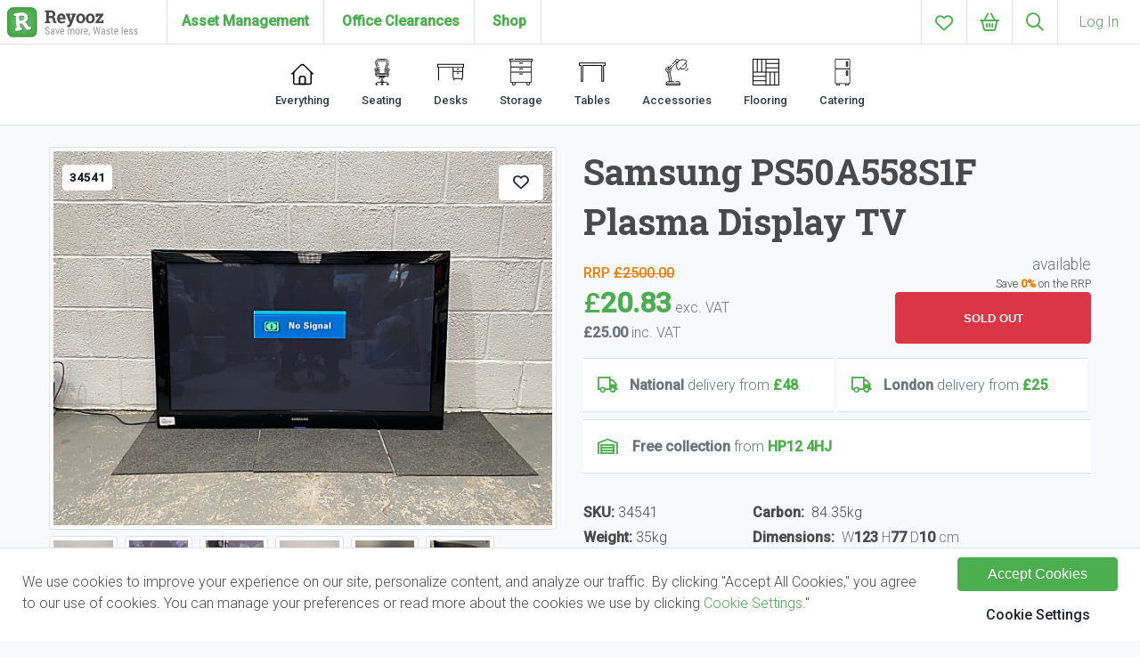

--- FILE ---
content_type: text/html; charset=UTF-8
request_url: https://www.reyooz.com/products/samsung-ps50a558s1f-plasma-display-tv-34541
body_size: 12172
content:
 <!DOCTYPE html>
<html lang="en">
<head>
    <!-- Google Tag Manager --> 
            <script>(function(w,d,s,l,i){w[l]=w[l]||[];w[l].push({'gtm.start':new Date().getTime(),event:'gtm.js'});var f=d.getElementsByTagName(s)[0],j=d.createElement(s),dl=l!='dataLayer'?'&l='+l:'';j.async=true;j.src='https://load.collect.reyooz.com/nlgatden.js?st='+i+dl;f.parentNode.insertBefore(j,f);})(window,document,'script','dataLayer','N5PZ8DD');
        </script>
        <!-- End Google Tag Manager -->

    
        
    <!-- Basic Page Needs
    ================================================== -->
    
    <title>Samsung PS50A558S1F Plasma Display TV just £25.00</title>
    <meta name="description" content="Samsung PS50A558S1F Plasma Display TV. With remote and power cable 

50 inch . Just £25.00">
    <meta name="keywords" content="second hand office furniture, used office furniture, recycled office furniture, refurbished office furniture, ">
    <meta name="title" content="Samsung PS50A558S1F Plasma Display TV just £25.00">
    
    <meta name="author" content="Reyooz Limited">
    <meta charset="UTF-8">
    <meta name="viewport" content="width=device-width, initial-scale=1" />
    <meta http-equiv="Content-Type" content="text/html; charset=UTF-8">
    <meta name="apple-mobile-web-app-capable" content="yes" />

    <meta property="og:type" content="website" />
    <meta property="og:title" content="Samsung PS50A558S1F Plasma Display TV just £25.00" />
    
    <meta property="og:site_name" content="Reyooz - Save more, waste less" />
    <meta property="og:url" content="https://www.reyooz.com/products/samsung-ps50a558s1f-plasma-display-tv-34541" />
    <meta property="og:description" content="Samsung PS50A558S1F Plasma Display TV. With remote and power cable 

50 inch . Just £25.00" />
    <!-- FACEBOOK TAGS -->
    <meta property="fb:app_id" content="111152802240303" />
    <!-- TWITTER TAGS -->
    <meta name="twitter:site" content="@reyooz">
    <!-- SEO NO INDEX -->
            <!-- <meta name="robots" content="noindex"> -->
    
    <!-- ITEM IMAGE OR ALTERNATIVE IF WE'RE NOT ON AN ITEM PAGE -->
        <link rel="image_src" href="https://www.reyooz.com/public/img/logo-icon-512x512.png" />
    <meta name="twitter:card" content="https://www.reyooz.com/public/img/logo-icon-512x512.png">
    <meta property="og:image" content="https://www.reyooz.com/public/img/logo-icon-512x512.png" />

    <link rel="stylesheet" href="https://www.reyooz.com/public/css/main.min.css?v=ryz1290530072">
    <link rel="stylesheet" href="https://www.reyooz.com/public/css/plugins.min.css?v=ryz791772231">
    <link rel="stylesheet" type="text/css" href="https://cdn.jsdelivr.net/npm/pikaday/css/pikaday.css">

    <!-- TAILWIND COMPILED -->
    <!-- <link rel="stylesheet" href="https://www.reyooz.com/public/css/tailwind.css"> -->
    
    <!-- BOOTSTRAP ICONS -->
    <!-- <link rel="stylesheet" href="https://cdn.jsdelivr.net/npm/bootstrap-icons@1.7.1/font/bootstrap-icons.css"> -->

    <!-- ITEM VIDEO -->
        
    <!-- FONTS -->
    <!-- link href='https://fonts.googleapis.com/css?family=Arvo|Open+Sans' rel='stylesheet' type='text/css' -->
    <link href="https://fonts.googleapis.com/css?family=Roboto:100,200,300,500|Roboto+Slab:100,700,800,900" rel="stylesheet">

    <link rel="shortcut icon" href="https://www.reyooz.com/public/img/favicon.ico">
    <link rel="apple-touch-icon" href="https://www.reyooz.com/public/img/apple-touch-icon.png">
    <link rel="apple-touch-icon" sizes="72x72" href="https://www.reyooz.com/public/img/apple-touch-icon-72x72.png">
    <link rel="apple-touch-icon" sizes="114x114" href="https://www.reyooz.com/public/img/apple-touch-icon-114x114.png">

    <link rel="canonical" href="https://www.reyooz.com/products/samsung-ps50a558s1f-plasma-display-tv-34541" />
    
    
        
        
    
    
    
    <meta name="google-site-verification" content="6VelygDPuNvQVV-ovjChmRwhQqag33T7MNLRVGyceUc" />
   
</head>
<body class="loading">
    <!-- Google Tag Manager (noscript) -->
        <!-- End Google Tag Manager (noscript) -->
    
    <div class="loading-bar"></div> 

    <div class="modal" tabindex="-1" role="dialog" id="modalScanQR">
    <div class="modal-dialog" role="document">
        <div class="modal-content">
            <div class="modal-header">
                <h5 class="modal-title m-0 p-0">Scan Rack Code 2.5</h5>
            </div>
            <div class="modal-body p-2">
                <div id="qr-reader" class="border mx-auto" style="width:80%;"></div>
            </div>
            <div class="modal-footer">
                <button type="button" class="btn btn-secondary" data-dismiss="modal">Close</button>
            </div>
        </div>
    </div>
</div>

<div class="modal" tabindex="-1" role="dialog" id="modalAddItem">
    <div class="modal-dialog" role="document">
        <div class="modal-content">
            <div class="modal-header">
                <h5 class="modal-title m-0 p-0">New item</h5>
            </div>
            <div class="modal-body p-2">
                <p>Modal body text goes here.</p>
            </div>
            <div class="modal-footer">
                <a class="btn btn-primary add-another-item">Add another item</a>
                <button type="button" class="btn btn-secondary done-adding-items" data-dismiss="modal">Done</button>
            </div>
        </div>
    </div>
</div>

<div class="modal" tabindex="-1" role="dialog" id="modalStoreItem">
    <div class="modal-dialog" role="document">
        <div class="modal-content">
            <div class="modal-header">
                <h5 class="modal-title m-0 p-0">Submit Storage Request</h5>
            </div>
            <div class="modal-body p-2 text-center">
                <p>Simple form to book the removal and storage of assets.</p>
            </div>
            <div class="modal-footer">
                <a class="btn btn-white" data-dismiss="modal">Cancel</a>
                <button type="button" class="btn btn-primary" data-dismiss="modal">Submit</button>
            </div>
        </div>
    </div>
</div>

<div class="modal" tabindex="-1" role="dialog" id="modalRepairItem">
    <div class="modal-dialog" role="document">
        <div class="modal-content">
            <div class="modal-header">
                <h5 class="modal-title m-0 p-0">Submit Repairs Request</h5>
            </div>
            <div class="modal-body p-2 text-center">
                <p>Simple form to book the assessment and repair of items.</p>
            </div>
            <div class="modal-footer">
                <a class="btn btn-white" data-dismiss="modal">Cancel</a>
                <button type="button" class="btn btn-primary" data-dismiss="modal">Submit</button>
            </div>
        </div>
    </div>
</div>

<div class="modal" tabindex="-1" role="dialog" id="modalAddRoom">
    <div class="modal-dialog" role="document">
        <form id="add-room-form" method="post" action="https://www.reyooz.com/groups/add_room" class="">
            <div class="modal-content">
                <div class="modal-header">
                    <h5 class="modal-title m-0 p-0">Add a room</h5>
                </div>
                <div class="modal-body p-3 text-left">
                    <label><strong>Room name</strong></label>
                    <input type="text" class="form-control" placeholder="Room name" name="room_name" />
                </div>
                <div class="modal-footer">
                    <input type="hidden" name="redirect" value="https://www.reyooz.com/products/samsung-ps50a558s1f-plasma-display-tv-34541" />
                    <a class="btn btn-white" data-dismiss="modal">Cancel</a>
                    <button type="submit" class="btn btn-primary">Save</button>
                </div>
            </div>
        </form>
    </div>
</div>

<div class="modal" tabindex="-1" role="dialog" id="modalSellItem">
    <div class="modal-dialog" role="document">
        <div class="modal-content">
            <div class="modal-header">
                <h5 class="modal-title m-0 p-0">Publish Item on Marketplace</h5>
            </div>
            <div class="modal-body p-2 text-center">
                <p>Send items directly to the Reyooz marketplace</p>
            </div>
            <div class="modal-footer">
                <a class="btn btn-white" data-dismiss="modal">Cancel</a>
                <button type="button" class="btn btn-primary" data-dismiss="modal">Submit</button>
            </div>
        </div>
    </div>
</div>

<div class="modal" tabindex="-1" role="dialog" id="modalPrintLabel">
    <div class="modal-dialog" role="document">
        <div class="modal-content">
            <div class="modal-header">
                <h5 class="modal-title m-0 p-0">Print Labels</h5>
            </div>
            <div class="modal-body p-2 text-center">
                <p>How many labels would you like to print?</p>

            </div>
            <div class="modal-footer">
                <a class="btn btn-white" data-dismiss="modal">Cancel</a>
                <button type="button" class="btn btn-primary" data-dismiss="modal">Done</button>
            </div>
        </div>
    </div>
</div>

<div class="modal" tabindex="-1" role="dialog" id="modalRecycleItem">
    <div class="modal-dialog" role="document">
        <div class="modal-content">
            <div class="modal-header">
                <h5 class="modal-title m-0 p-0">Submit Recycling Request</h5>
            </div>
            <div class="modal-body p-2 text-center">
                <p>Simple form to book recycling of items.</p>
            </div>
            <div class="modal-footer">
                <a class="btn btn-white" data-dismiss="modal">Cancel</a>
                <button type="button" class="btn btn-primary" data-dismiss="modal">Submit</button>
            </div>
        </div>
    </div>
</div>

<div class="modal" tabindex="-1" role="dialog" id="modalDonateItem">
    <div class="modal-dialog" role="document">
        <div class="modal-content">
            <div class="modal-header">
                <h5 class="modal-title m-0 p-0">Donate Items</h5>
            </div>
            <div class="modal-body p-2 text-center">
                <p>Simple form to book donation and publish to marketpalce.</p>
            </div>
            <div class="modal-footer">
                <a class="btn btn-white" data-dismiss="modal">Cancel</a>
                <button type="button" class="btn btn-primary" data-dismiss="modal">Submit</button>
            </div>
        </div>
    </div>
</div>

<div class="modal" tabindex="-1" role="dialog" id="modalRefurbishItem">
    <div class="modal-dialog" role="document">
        <div class="modal-content">
            <div class="modal-header">
                <h5 class="modal-title m-0 p-0">Submit Refurbishment Request</h5>
            </div>
            <div class="modal-body p-2 text-center">
                <p>Simple form to book refurbishment of items.</p>
            </div>
            <div class="modal-footer">
                <a class="btn btn-white" data-dismiss="modal">Cancel</a>
                <button type="button" class="btn btn-primary" data-dismiss="modal">Submit</button>
            </div>
        </div>
    </div>
</div>

<div class="modal" tabindex="-1" role="dialog" id="modalBuyMoreItem">
    <div class="modal-dialog" role="document">
        <div class="modal-content">
            <div class="modal-header">
                <h5 class="modal-title m-0 p-0">Buy More</h5>
            </div>
            <div class="modal-body p-2 text-center">
                <p>Tell us how many you need and submit request. Reyooz team will pickup request, respond for confirmation and source more to your requirements.</p>
            </div>
            <div class="modal-footer">
                <a class="btn btn-white" data-dismiss="modal">Cancel</a>
                <button type="button" class="btn btn-primary" data-dismiss="modal">Submit</button>
            </div>
        </div>
    </div>
</div>

<div class="modal" tabindex="-1" role="dialog" id="modalItemNotifications">
    <div class="modal-dialog" role="document">
        <div class="modal-content">
            <div class="modal-header">
                <h5 class="modal-title m-0 p-0">Send message to viewers</h5>
            </div>
            <div class="modal-body p-2">
                <textarea name="item_notification" class="item-notification form-control" style="height:100px;" rows="10" placeholder="Send a message to the people who have looked at this item..."></textarea>
            </div>
            <div class="modal-footer">
                <a type="btn btn-link" class="btn btn-light" data-dismiss="modal">Cancel</a>
                <a class="btn btn-primary send-item-notification">Send</a>
            </div>
        </div>
    </div>
</div>

<div class="modal" tabindex="-1" role="dialog" id="modalSerpResults">
    <div class="modal-dialog" role="document">
        <div class="modal-content">
            <div class="modal-header">
                <h5 class="modal-title m-0 p-0">AI Photo Recognition</h5>
            </div>
            <div class="modal-body p-0">
                <p class="text-center">
                    <i class="fa-duotone fa-spinner-third fa-spin d-none mr-1 text-secondary"></i>
                    <span>Searching for visual matches, hold tight...</span>
                </p>
            </div>
            <div class="modal-footer">
                <button type="button" class="btn btn-light border" data-dismiss="modal">Close</button>
            </div>
        </div>
    </div>
</div>

<div class="modal fade" tabindex="-1" role="dialog" id="modalMakeOffer">
    <div class="modal-dialog" role="document">
        <div class="modal-content">
            <div class="modal-header">
                <h5 class="modal-title m-0 p-0">Make an Offer</h5>
                <a class="close button" data-dismiss="modal" aria-label="Close">
                    <span aria-hidden="true">
                        <i class="fa-solid fa-xmark-large"></i>
                    </span>
                </a>
            </div>
            <form id="make-offer-form" method="post" action="https://www.reyooz.com/items/offer/34541" class="">
                <div class="alert alert-primary py-3 px-4 m-0">
                    <h6 class="text-center m-0 font-weight-light">You are making an offer on a <strong class="item-title"></strong> that has an asking price of <strong>£</strong><strong class="item-cost-to-reserve"></strong></h6>
                </div>

                <div class="modal-body p-4 bg-light">
                    <label for="offer-email">Your email</label>
                    <div class="input-group mb-4">
                        <div class="input-group-prepend">
                            <span class="input-group-text" id="">
                                <i class="fa-solid fa-at"></i>
                            </span>
                        </div>
                        <input type="email" id="offer-email" name="email" class="form-control form-control-lg user-email" placeholder="Your email address" value="" />
                    </div>
                    
                    <label for="offer-amount">Your offer per item</label>
                    <div class="input-group mb-4">
                        <div class="input-group-prepend">
                            <span class="input-group-text" id="">£</span>
                        </div>
                        <input type="number" id="offer-amount" name="amount" class="form-control form-control-lg offer-amount" placeholder="How much are you offering per item?" />
                    </div>

                    <div class="text-center alert alert-primary" id="offer-accepted-message" style="display:none;">
                        <h3 class="my-2">Offer accepted</h3>
                        <h5 class="my-0 font-weight-light">We're happy to accept your offer of <strong>£<span class="offer-amount"></span></strong></h5>
                        <p class="mt-0 mb-2">To get it at this price use the discount code below at checkout.</p>

                        <h5 class="mt-1"><span class="bg-white border offer-coupon-code p-3 d-inline-block"></span></h5>
                        <small class="text-danger">This offer expires at midnight.</small>
                    </div>
                    <div class="text-center alert alert-primary" id="offer-rejected-message" style="display:none;">
                        <h3 class="my-2">Could we meet in the middle?</h3>
                        <h5 class="my-0 font-weight-light">We can't accept <strong>£<span class="original-offer"></span></strong> but we can accept <strong>£<span class="offer-amount"></span></strong></h5>
                        <p class="mt-0 mb-2">To get it at this price use the discount code below at checkout.</p>

                        <h5 class="mt-1"><span class="bg-white border offer-coupon-code p-3 d-inline-block"></span></h5>
                        <small class="text-danger">This offer expires at midnight.</small>
                    </div>
                </div>
                <div class="modal-footer">
                    <button type="submit" class="btn btn-block btn-primary btn-lg submit-offer" id="submit-offer" data-item-id="">
                        <span class="button-label">Submit Offer</span>
                    </button>

                    <button type="submit" class="btn btn-block btn-primary btn-lg button-spinner" style="display:none;">
                        <div class="spinner-border text-white hide m-auto d-inline-block" role="status">
                            <span class="sr-only">Loading...</span>
                        </div>
                    </button>

                    <button type="submit" class="btn btn-block btn-primary btn-lg add-to-cart" id="accept-offer" data-item-id="" style="display:none;" data-redirect='shop/cart'>
                        <strong class="button-label">Add to Cart</strong>
                    </button>
                </div>
            </form>
        </div>
    </div>
</div>

<div class="modal" tabindex="-1" role="dialog" id="modalPaymentProcessing">
    <div class="modal-dialog modal-dialog-centered" role="document">
        <div class="modal-content">
            <div class="modal-header">
                <h5 class="modal-title m-0 p-0">Processing payment</h5>
            </div>
            <div class="modal-body pb-5 mb-3">
                <h4 class="text-center m-0 pt-5 pb-3">Please wait...</h4>
                <div class="d-flex justify-content-center">
                    <div class="spinner-border text-primary" role="status">
                        <span class="sr-only">Loading...</span>
                    </div>
                </div>
            </div>
            <!-- <div class="modal-footer">
                <a class="btn btn-primary add-another-item">Add another item</a>
                <button type="button" class="btn btn-secondary done-adding-items" data-dismiss="modal">Done</button>
            </div> -->
        </div>
    </div>
</div>


<div class="modal" tabindex="-1" role="dialog" id="modalInviteGroupMember">
    <div class="modal-dialog" role="document">
        <div class="modal-content">
            <div class="modal-header">
                <h5 class="modal-title m-0 p-0">Invite people to this group</h5>
            </div>
            
            <div class="modal-body">
                <div class="form-row py-1">
                    <input type="text" />
                </div>

                <div class="form-row py-1">
                    <div class="col">
                        <div class="form-check">
                            <input class="form-check-input form-check-lg" type="checkbox" name="make_admin" id="make_admin" tabindex="2" />
                            <label class="form-check-label" for="make_admin" tabindex="3">Make them an administrator</label>
                        </div>
                    </div>
                    <div class="col text-right">
                        <a class="action-add-invitation-message text-right" tabindex="4">Add a personal message</a>
                    </div>
                </div>

                <div class="form-row">
                    <textarea style="display:none;" name="invitation_message" class="invitation-message form-control mb-2" placeholder="Personal message..." rows="5" tabindex="4"></textarea>
                </div>
            </div>
            <div class="modal-footer">
                <button type="button" class="btn btn-white border" data-dismiss="modal" tabindex="6">Cancel</button>
                <button class="btn btn-primary" type="submit" tabindex="5">Invite</button>
            </div>
           
        </div>
    </div>
</div>

<div class="modal" tabindex="-1" role="dialog" id="modalMergedOrdersMessage">
    <div class="modal-dialog" role="document">
        <div class="modal-content">
            <div class="modal-header">
                <h5 class="modal-title m-0 p-0">Message to customer</h5>
            </div>
            <div class="modal-body">
                <textarea class="form-control message" rows="10" name="message" placeholder="Write your message to the customer here..."></textarea>
                <input type="hidden" name="order_id" class="order_id" value="" />
            </div>
            <div class="modal-footer">
                <button type="button" class="btn btn-light border" data-dismiss="modal">Cancel</button>
                <a class="btn btn-primary submit-merged-orders-notification">Send</a>
            </div>
        </div>
    </div>
</div>

<div class="modal" tabindex="-1" role="dialog" id="modalEditItem">
    <div class="modal-dialog" role="document" style="width:100%;max-width:480px;">
        <div class="modal-content">
            <div class="modal-header">
                <h5 class="modal-title m-0 p-0">Quick edit</h5>
                <!-- <input type="text" class="modal-title form-control form-control-lg" id="edit-item-title" data-item-id="" /> -->
                <a class="close button" data-dismiss="modal" aria-label="Close">
                    <span aria-hidden="true">
                        <i class="fa-solid fa-xmark-large"></i>
                    </span>
                </a>
            </div>
            <div class="modal-body">
                
            </div>
            <div class="modal-footer d-flex align-items-center">
                <!-- <button type="button" class="btn btn-light border close" data-dismiss="modal">Cancel</button> -->
                <button type="button" class="btn btn-primary close" data-dismiss="modal">Done</button>
            </div>
        </div>
    </div>
</div>

<div class="modal" tabindex="-1" role="dialog" id="modalProcessItem">
    <div class="modal-dialog" role="document" style="width:100%;max-width:480px;">
        <div class="modal-content">
            <div class="modal-header">
                <!-- <h5 class="modal-title m-0 p-0">Quick edit</h5> -->
                <input type="text" class="modal-title form-control form-control-lg" id="edit-item-title" data-item-id="" />
                <a class="close button" data-dismiss="modal" aria-label="Close">
                    <span aria-hidden="true">
                        <i class="fa-solid fa-xmark-large"></i>
                    </span>
                </a>
            </div>
            <div class="modal-body">
                
            </div>
            <div class="modal-footer d-flex align-items-center">
                <!-- <button type="button" class="btn btn-light border close" data-dismiss="modal">Cancel</button> -->
                <button type="button" class="btn btn-primary close" data-dismiss="modal">Done</button>
            </div>
        </div>
    </div>
</div>

<div class="modal" tabindex="-1" role="dialog" id="modalFreeDelivery">
    <div class="modal-dialog" role="document" style="width:100%;max-width:480px;">
        <div class="modal-content">
            <div class="modal-header">
                <h5 class="modal-title m-0 p-0">Free London Delivery</h5>
                <a class="close button" data-dismiss="modal" aria-label="Close">
                    <span aria-hidden="true">
                        <i class="fa-solid fa-xmark-large"></i>
                    </span>
                </a>
            </div>
            <div class="modal-body py-2 px-3">
                <p><strong>Free London delivery</strong> on orders over £250. National Delivery from just £40.</p>
                <p>It's completely Free to collect your stuff from our warehouse just north of London. More information on our <a href="https://www.reyooz.com/contact"><strong>contact page</strong></a>.</p>
            </div>
            <div class="modal-footer d-flex align-items-center">
                <!-- <button type="button" class="btn btn-light border close" data-dismiss="modal">Cancel</button> -->
                <button type="button" class="btn btn-primary close" data-dismiss="modal">Done</button>
            </div>
        </div>
    </div>
</div>

<div class="modal" tabindex="-1" role="dialog" id="modalNew20">
    <div class="modal-dialog" role="document" style="width:100%;max-width:480px;">
        <div class="modal-content">
            <div class="modal-header">
                <h5 class="modal-title m-0 p-0">Get 20% Off your First Order</h5>
                <a class="close button" data-dismiss="modal" aria-label="Close">
                    <span aria-hidden="true">
                        <i class="fa-solid fa-xmark-large"></i>
                    </span>
                </a>
            </div>
            <div class="modal-body py-2 px-3">
                <p>Sign Up to receive our New Stock emails with up to 50% Savings on Spectacular Furniture, Fixtures and Fittings.</p>
            </div>
            <div class="modal-footer d-flex align-items-center">
                <!-- <button type="button" class="btn btn-light border close" data-dismiss="modal">Cancel</button> -->
                <button type="button" class="btn btn-primary close" data-dismiss="modal">Done</button>
            </div>
        </div>
    </div>
</div>

<div class="modal" tabindex="-1" role="dialog" id="modalNew10">
    <div class="modal-dialog" role="document" style="width:100%;max-width:480px;">
        <div class="modal-content">
            <div class="modal-header">
                <h5 class="modal-title m-0 p-0">Get 10% Off your First Order</h5>
                <a class="close button" data-dismiss="modal" aria-label="Close">
                    <span aria-hidden="true">
                        <i class="fa-solid fa-xmark-large"></i>
                    </span>
                </a>
            </div>
            <div class="modal-body py-2 px-3">
                <p>Use discount code <strong>NEW10</strong> at checkout to get <strong>10% Off</strong> the total cost of the items in your first order.</p>
            </div>
            <div class="modal-footer d-flex align-items-center">
                <!-- <button type="button" class="btn btn-light border close" data-dismiss="modal">Cancel</button> -->
                <button type="button" class="btn btn-primary close" data-dismiss="modal">Done</button>
            </div>
        </div>
    </div>
</div>

<div class="modal" tabindex="-1" role="dialog" id="modalRefunds">
    <div class="modal-dialog" role="document" style="width:100%;max-width:480px;">
        <div class="modal-content">
            <div class="modal-header">
                <h5 class="modal-title m-0 p-0">Full refund within 14 days</h5>
                <a class="close button" data-dismiss="modal" aria-label="Close">
                    <span aria-hidden="true">
                        <i class="fa-solid fa-xmark-large"></i>
                    </span>
                </a>
            </div>
            <div class="modal-body py-2 px-3">
                <p>Once you have received your goods please check them thoroughly. If for any reason you are not happy with your goods you can email us on hello@reyooz.com for a full refund on the cost of the goods.</p>
                <p>Learn more about <strong><a href="https://www.reyooz.com/refunds-and-returns">refunds and returns</a></strong></p>
            </div>
            <div class="modal-footer d-flex align-items-center">
                <!-- <button type="button" class="btn btn-light border close" data-dismiss="modal">Cancel</button> -->
                <button type="button" class="btn btn-primary close" data-dismiss="modal">Done</button>
            </div>
        </div>
    </div>
</div>

<div class="modal" tabindex="-1" role="dialog" id="modalTrustpilot">
    <div class="modal-dialog" role="document" style="width:100%;max-width:480px;">
        <div class="modal-content">
            <div class="modal-header">
                <h5 class="modal-title m-0 p-0">Over 10,000 happy customers</h5>
                <a class="close button" data-dismiss="modal" aria-label="Close">
                    <span aria-hidden="true">
                        <i class="fa-solid fa-xmark-large"></i>
                    </span>
                </a>
            </div>
            <div class="modal-body py-2 px-3">
                <p>We have delivered goods to over 10,000 happy customers including small businesses, schools and charities.</p>
                <p>We're also rated excellent by Google, Facebook and other well known reviews websites. <strong><a href="https://www.google.com/search?q=reyooz+reviews">Click to read our reviews</a></strong></p>
            </div>
            <div class="modal-footer d-flex align-items-center">
                <!-- <button type="button" class="btn btn-light border close" data-dismiss="modal">Cancel</button> -->
                <button type="button" class="btn btn-primary close" data-dismiss="modal">Done</button>
            </div>
        </div>
    </div>
</div>

<div id="modal-backdrop" class="modal-backdrop"></div>

    <ul id="snackbar" class="snackbar"></ul>

    
<div class="search-bar container-flex p-2 bg-light border-bottom border-top" style="position:fixed;">
    <!-- <input type="text" name="searchbox" id="searchbox" list="list-products" class="form-control form-control-lg" placeholder="Search for products..." />

    <datalist id="list-products">
        <div style="border:1px solid #990000;padding-left:20px;margin:0 0 10px 0;">

<h4>A PHP Error was encountered</h4>

<p>Severity: Warning</p>
<p>Message:  Invalid argument supplied for foreach()</p>
<p>Filename: shop/search.php</p>
<p>Line Number: 5</p>

</div>
    </datalist> -->

    <div class="input-group">
        <form id="" class="d-flex input-with-button signup-form mb-2 ml-0" enctype="multipart/form-data" accept-charset="utf-8" method="post" action="https://www.reyooz.com/shop/search">
            <input name="term" class="form-control form-control-lg m-0 border search-term" type="text" value="" placeholder="Search" />
            <div class="input-group-append">
                <button type="submit" class="btn btn-primary border btn-lg">Go</button>
            </div>
        </form>
    </div>
</div>
<!-- <div class="topnav navbar bg-white border-bottom p-0 pt-1"> -->
<nav class="topnav navbar navbar-expand-lg navbar-light bg-white border-bottom p-0" style="top:0px;height:50px;min-height: 50px;max-height: 50px;">
    
    <div class="navbar-brand d-flex align-items-center pl-2">
        <!-- <a class="navbar-toggle d-inline-block text-center nav-menu" style="border:0;width:50px;" aria-label="Toggle navigation">
            <i class="fa-solid fa-bars"></i>
        </a> -->

        <a href="https://www.reyooz.com/" class="d-inline-block">
            <img class="logo logotype hidden-xs-up" src="https://www.reyooz.com/public/img/logo-reyooz.png" height="34" alt="Reyooz: Save more, Waste less" />
            <img class="logo logo-icon hidden-sm-down" src="https://www.reyooz.com/public/img/logo-reyooz-icon.png" height="34" alt="Reyooz: Save more, Waste less" />
        </a>
    </div>

    <div class="ml-3 border-left p-0 h-100 mob-hide" id="">
        <ul class="h-100 d-inline">
            <li class="d-inline-block h-100 px-3 border-right">
                <a class="d-block" style="padding-top:12px;" href="https://www.reyooz.com/asset-management">
                    <strong class="text-primary">Asset Management</strong>
                </a>
            </li>
            <li class="d-inline-block h-100 px-3 border-right">
                <a class="d-block" style="padding-top:12px;" href="https://www.reyooz.com/office-clearances">
                    <strong class="text-primary">Office Clearances</strong>
                </a>
            </li>
            <li class="d-inline-block h-100 px-3 border-right">
                <a class="d-block" style="padding-top:12px;" href="https://www.reyooz.com/shop">
                    <strong class="text-primary">Shop</strong>
                </a>
            </li>
        </ul>
    </div>

    <ul class="d-flex ml-auto">
        <li class="border-left">
            <a class="" href="https://www.reyooz.com/shop/wishlist">
                <p class="m-0 text-center" style="font-size: 20px;width:50px;height:50px;line-height:50px;">
                    <i class="fa-regular fa-heart inline-block align-middle"></i>
                </p>
            </a>
        </li>
        <li class="border-left position-relative">
                            <span class="small bg-warning cart-count text-white px-2 rounded" style="display:none;position:absolute;top:2px;right:2px;"></span>
                        <a class="" href="https://www.reyooz.com/shop/cart">
                <p class="m-0 text-center" style="font-size: 20px;width:50px;height:50px;line-height:50px;">
                    <i class="fa-regular fa-basket-shopping"></i>
                </p>
            </a>
        </li>
        <li class="border-left">
            <a class="search d-inline-block" title="Search for items">
                <p class="m-0 text-center" style="font-size: 20px;width:50px;height:50px;line-height:50px;">
                    <i class="fa-regular fa-magnifying-glass"></i>
                </p>
            </a>
        </li>

        <li class="mob-hide border-left">
            <a class="log-in d-inline-block" title="Log In" href="https://www.reyooz.com/authentication/sign_in">
                <p class="m-0 text-center px-4" style="font-size: 16px;height:50px;line-height:50px;">
                    Log In
                </p>
            </a>
        </li>

        <li class="d-sm-none border-left">
            <a class="nav-menu" title="Menu">
                <p class="m-0 text-center" style="font-size: 20px;width:50px;height:50px;line-height:50px;">
                    <i class="fa-solid fa-bars"></i>
                </p>
            </a>
        </li>
    </ul>
</nav>

<div class="menu hide" id="menu">
    <ul>
        <li>
            <a href="https://www.reyooz.com/" title="Reyooz Home Page">
                <span class="label">Home</span>
            </a>
        </li>
        <li>
            <a href="https://www.reyooz.com/shop" title="Reyooz Marketplace">
                <span class="label">Marketplace</span>
            </a>
        </li>
        <li>
            <a href="https://www.reyooz.com/asset-management" title="Reyooz Asset Management">
                <span class="label">Asset Management</span>
            </a>
        </li>
        <li>
            <a href="https://www.reyooz.com/office-clearances" title="Reyooz Office Clearances">
                <span class="label">Office Clearances</span>
            </a>
        </li>
        <li>
            <a href="https://www.reyooz.com/about" title="About Reyooz">
                <span class="label">About</span>
            </a>
        </li>
        <li>
            <a href="https://www.reyooz.com/authentication/sign_in" title="Reyooz Login">
                <span class="label">Log In</span>
            </a>
        </li>
    </ul>
</div>

<!-- <div class="topnav border-bottom">
    <div class="nav bg-white">
        <div class='header'>
            <a href="https://www.reyooz.com/" title="Logged out">
                <img class="logo logotype mob-hide" src="https://www.reyooz.com/public/img/logo-reyooz.png" height="34" alt="Reyooz: Save more, Waste less" />
                <img class="logo logo-icon bg-mob-hide" src="https://www.reyooz.com/public/img/logo-reyooz-icon.png" height="34" alt="Reyooz: Save more, Waste less" />
                <span style="text-indent:-5000px;">
                    <h1>Reyooz</h1>
                    <p>Reuse Made Easy</p>
                </span>
            </a>
        </div>

        <ul class="global">
            <li class="border-left">
                <a href="https://www.reyooz.com/wishlists" class="" title="View wishlist">
                    <p style="font-size: 20px;line-height:50px;" class="m-0 text-center"><i class="fa-regular fa-heart"></i></p>
                </a>
            </li>
            <li class="border-left">
                                
                <a href="https://www.reyooz.com/shop/cart" class="" title="View shopping cart - ">
                    <p style="font-size: 20px;line-height:50px;" class="m-0 text-center"><i class="fa-light fa-basket-shopping"></i></p>
                </a>
            </li>

            <li class="border-left">
                <a class="search" title="Search for items">
                    <p style="font-size: 20px;line-height:50px;" class="m-0 text-center">
                        <i class="fa-regular fa-magnifying-glass"></i>
                    </p>
                </a>
            </li>
            
            <li class="border-left">
                <a class="log-in" href="https://www.reyooz.com/authentication/sign_in" title="Log In"><span>Log In</span></a>
            </li>
        </ul>
    </div>
</div> -->




<div class="container-fluid border-bottom bg-white">
    <div class="container container-sm container-xxl overflow-hidden px-0 text-center" style="position:relative;">
        <!-- <a class="bg-white text-dark d-flex justify-content-center align-items-center scroll-left" data-target="shop-menu" style="display:block;width:20px;position:absolute;height:100%;">
            <i class="fa-solid fa-chevron-left"></i>
        </a> -->
        <!-- <a class="bg-white text-dark d-flex justify-content-center align-items-center scroll-right" data-target="shop-menu" style="display:block;width:20px;position:absolute;right:0;height:100%;">
            <i class="fa-solid fa-chevron-right"></i>
        </a> -->
        <ul class="m-0 shop-menu p-3 d-block" id="shop-menu" style="overflow-x:scroll;white-space:nowrap;scroll-behaviour:smooth;">
            <li class="d-inline-block py-0 px-3 text-center">
                <a href="https://www.reyooz.com/shop" class="text-dark">
                    <img src="https://www.reyooz.com/public/img/icons/svg/home.svg" width="25" alt="See all the latest items" title="Browse All the Latest Items" />
                    <p class="text-center m-0 small" style="">Everything</p>
                </a>
            </li>
            <li class="d-inline-block py-0 px-3 text-center">
                <a href="https://www.reyooz.com/collections/seating/853" class="text-dark">
                    <img src="https://www.reyooz.com/public/img/icons/svg/office-chair.svg" width="30" alt="Operator or Task Office Chair icon" title="Browse our collection of Task Chairs, Sofas, Meeting Chairs and anything you can park your bum on" />
                    <p class="text-center m-0 small" style="">Seating</p>
                </a>
            </li>
            <!-- <li class="d-inline-block py-0 px-3 text-center">
                <a href="https://www.reyooz.com/collections/operator-chairs/483" class="text-dark">
                    <img src="https://www.reyooz.com/public/img/icons/svg/office-chair.svg" width="30" alt="Operator or Task Office Chair icon" title="Browse our collection of Operator or Task Office Chairs" />
                    <p class="text-center m-0 small" style="">Office Chairs</p>
                </a>
            </li> -->
            <!-- <li class="d-inline-block py-0 px-3 text-center">
                <a href="https://www.reyooz.com/collections/chairs/325" class="text-dark">
                    <img src="https://www.reyooz.com/public/img/icons/svg/vitra-visitor-chair.svg" width="30" alt="Operator or Task Office Chair icon" title="Browse our collection of Meeting, Visitor and Side Office Chairs" />
                    <p class="text-center m-0 small" style="">Chairs</p>
                </a>
            </li> -->
            <li class="d-inline-block py-0 px-3 text-center">
                <a href="https://www.reyooz.com/collections/desks/370" class="text-dark">
                    <img src="https://www.reyooz.com/public/img/icons/svg/desk.svg" width="30" alt="Desk icon" title="Browse our collection of Single Desks, Bench Desks, Electric Desks, Corner Desks and Sit Stand Desks" />
                    <p class="text-center m-0 small" style="">Desks</p>
                </a>
            </li>
            <li class="d-inline-block py-0 px-3 text-center">
                <a href="https://www.reyooz.com/collections/storage/381" class="text-dark">
                    <img src="https://www.reyooz.com/public/img/icons/svg/three-drawer-pedestal.svg" width="30" alt="Operator or Task Office Chair icon" title="Browse our collection of Meeting, Visitor and Side Office Chairs" />
                    <p class="text-center m-0 small" style="">Storage</p>
                </a>
            </li>
            <li class="d-inline-block py-0 px-3 text-center">
                <a href="https://www.reyooz.com/collections/tables/38" class="text-dark">
                    <img src="https://www.reyooz.com/public/img/icons/svg/table.svg" width="30" alt="Operator or Task Office Chair icon" title="Browse our collection of Meeting, Visitor and Side Office Chairs" />
                    <p class="text-center m-0 small" style="">Tables</p>
                </a>
            </li>
            <!-- <li class="d-inline-block py-0 px-3 text-center">
                <a href="https://www.reyooz.com/collections/soft-seating/864" class="text-dark">
                    <img src="https://www.reyooz.com/public/img/icons/svg/sofa.svg" width="30" alt="Operator or Task Office Chair icon" title="Browse our collection of Meeting, Visitor and Side Office Chairs" />
                    <p class="text-center m-0 small" style="">Soft Seating</p>
                </a>
            </li> -->
            <!-- <li class="d-inline-block py-0 px-3 text-center">
                <a href="https://www.reyooz.com/free" class="text-dark">
                    <img src="https://www.reyooz.com/public/img/icons/svg/piggy-bank.svg" width="25" alt="Piggy bank icon" title="Browse the Free and £1 shop" />
                    <p class="text-center m-0 small" style="">Free and £1</p>
                </a>
            </li> -->
            <li class="d-inline-block py-0 px-3 text-center">
                <a href="https://www.reyooz.com/collections/accessories/863" class="text-dark">
                    <img src="https://www.reyooz.com/public/img/icons/svg/desk-lamp.svg" width="30" alt="Operator or Task Office Chair icon" title="Browse our collection of Meeting, Visitor and Side Office Chairs" />
                    <p class="text-center m-0 small" style="">Accessories</p>
                </a>
            </li>
            <li class="d-inline-block py-0 px-3 text-center">
                <a href="https://www.reyooz.com/collections/flooring/132" class="text-dark">
                    <img src="https://www.reyooz.com/public/img/icons/svg/floor-tile.svg" width="30" alt="Operator or Task Office Chair icon" title="Browse our collection of Meeting, Visitor and Side Office Chairs" />
                    <p class="text-center m-0 small" style="">Flooring</p>
                </a>
            </li>
            <li class="d-inline-block py-0 px-3 text-center">
                <a href="https://www.reyooz.com/collections/appliances/438" class="text-dark">
                    <img src="https://www.reyooz.com/public/img/icons/svg/fridge.svg" width="30" alt="Operator or Task Office Chair icon" title="Browse our collection of Meeting, Visitor and Side Office Chairs" />
                    <p class="text-center m-0 small" style="">Catering</p>
                </a>
            </li>
            <!-- <li class="d-inline-block py-0 px-3 text-center">
                <a href="https://www.reyooz.com/collections/meeting-chairs/846" class="text-dark">
                    <img src="https://www.reyooz.com/public/img/icons/svg/dining-chair.svg" width="30" alt="Operator or Task Office Chair icon" title="Browse our collection of Meeting, Visitor and Side Office Chairs" />
                    <p class="text-center m-0 small" style="">Meeting Chairs</p>
                </a>
            </li> -->
            <!-- <li class="d-inline-block py-0 px-3 text-center">
                <a href="https://www.reyooz.com/collections/cabinets/44" class="text-dark">
                    <img src="https://www.reyooz.com/public/img/icons/svg/cabinet.svg" width="30" alt="Operator or Task Office Chair icon" title="Browse our collection of Meeting, Visitor and Side Office Chairs" />
                    <p class="text-center m-0 small" style="">Cabinets</p>
                </a>
            </li> -->
            <!-- <li class="d-inline-block py-0 px-3 text-center">
                <a href="https://www.reyooz.com/collections/printers/240" class="text-dark">
                    <img src="https://www.reyooz.com/public/img/icons/svg/printer.svg" width="30" alt="Operator or Task Office Chair icon" title="Browse our collection of Meeting, Visitor and Side Office Chairs" />
                    <p class="text-center m-0 small" style="">Printers</p>
                </a>
            </li> -->
            <!-- <li class="d-inline-block py-0 px-3 text-center">
                <a href="https://www.reyooz.com/collections/monitors/323" class="text-dark">
                    <img src="https://www.reyooz.com/public/img/icons/svg/monitor.svg" width="30" alt="Operator or Task Office Chair icon" title="Browse our collection of Meeting, Visitor and Side Office Chairs" />
                    <p class="text-center m-0 small" style="">Monitors</p>
                </a>
            </li> -->
            <!-- <li class="d-inline-block py-0 px-3 text-center">
                <a href="https://www.reyooz.com/collections/televisions/426" class="text-dark">
                    <img src="https://www.reyooz.com/public/img/icons/svg/tv.svg" width="30" alt="Operator or Task Office Chair icon" title="Browse our collection of Meeting, Visitor and Side Office Chairs" />
                    <p class="text-center m-0 small" style="">Televisions</p>
                </a>
            </li> -->
            <!-- <li class="d-inline-block py-0 px-3 text-center">
                <a href="https://www.reyooz.com/collections/stationery/398" class="text-dark">
                    <img src="https://www.reyooz.com/public/img/icons/svg/stationery.svg" width="30" alt="Operator or Task Office Chair icon" title="Browse our collection of Meeting, Visitor and Side Office Chairs" />
                    <p class="text-center m-0 small" style="">Stationery</p>
                </a>
            </li> -->
        </ul>
    </div>
</div>
<div class="container-fluid border-bottom pt-3 pb-5">
    <div class="container container-1200 p-0">
        <div class="row pt-2">
            <div class="col col-12 col-sm-12 col-md-6 col-lg-6 col-xl-6 col-xxl-6">
                <div class="photo-container position-relative p-0 m-0">
                    <a href="http://res.cloudinary.com/reyooz/image/upload/v1688556294/v9kv3dkxtt15b3r8tbdo.jpg" class="text-dark" target="_blank">
                        <img class="img-fluid img-thumbnail" id="item-detail-img" width="100%" src="https://res.cloudinary.com/reyooz/image/upload/w_640,q_auto,f_auto,e_sharpen/v9kv3dkxtt15b3r8tbdo.jpg" alt="Photo ID 84688" />

                                                    <h6 class="m-0">
                                <span class="badge badge-sm badge-white p-2" style="position:absolute;top:20px;left:15px;">34541</span>
                            </h6>
                        
                        <ul class="photo-functions list-inline" style="position:absolute;top:20px;right:15px;">
                            
                                                            <li class="list-inline-item">
                                    <a class="badge badge-lg badge-white py-2 px-3 add-to-wishlist" title="Add to wishlist" data-toggle="tooltip" data-item-id="34541">
                                        <h6 class="m-0">
                                            <i class="fa-regular fa-heart"></i>
                                        </h6>
                                    </a>
                                </li>
                                                    </ul>
                    </a>
                </div>

                <ul id="item-detail-thumbnails" class="item-detail-thumbnails list-inline no-style d-inline-block">
                                            <li class="list-inline-item mr-1 p-0" data-photo-id="84688" style="position:relative;">
                            <a href="http://res.cloudinary.com/reyooz/image/upload/v1688556294/v9kv3dkxtt15b3r8tbdo.jpg" target="_blank" class="item-detail-thumbnail" data-photo-id="84688" data-img-src="https://res.cloudinary.com/reyooz/image/upload/w_600,q_auto,f_auto/v9kv3dkxtt15b3r8tbdo.jpg">
                                <img src="https://res.cloudinary.com/reyooz/image/upload/h_60,q_auto,f_auto,e_sharpen/v9kv3dkxtt15b3r8tbdo.jpg" title="Photo ID 84688" height="60" class="img-thumbnail" style="max-height:60px;" />
                            </a>
                        </li>
                                            <li class="list-inline-item mr-1 p-0" data-photo-id="84689" style="position:relative;">
                            <a href="http://res.cloudinary.com/reyooz/image/upload/v1688556322/y987ha0dr16jhqosiqaw.jpg" target="_blank" class="item-detail-thumbnail" data-photo-id="84689" data-img-src="https://res.cloudinary.com/reyooz/image/upload/w_600,q_auto,f_auto/y987ha0dr16jhqosiqaw.jpg">
                                <img src="https://res.cloudinary.com/reyooz/image/upload/h_60,q_auto,f_auto,e_sharpen/y987ha0dr16jhqosiqaw.jpg" title="Photo ID 84689" height="60" class="img-thumbnail" style="max-height:60px;" />
                            </a>
                        </li>
                                            <li class="list-inline-item mr-1 p-0" data-photo-id="84690" style="position:relative;">
                            <a href="http://res.cloudinary.com/reyooz/image/upload/v1688556328/n940u0cqnoxg2vozatmx.jpg" target="_blank" class="item-detail-thumbnail" data-photo-id="84690" data-img-src="https://res.cloudinary.com/reyooz/image/upload/w_600,q_auto,f_auto/n940u0cqnoxg2vozatmx.jpg">
                                <img src="https://res.cloudinary.com/reyooz/image/upload/h_60,q_auto,f_auto,e_sharpen/n940u0cqnoxg2vozatmx.jpg" title="Photo ID 84690" height="60" class="img-thumbnail" style="max-height:60px;" />
                            </a>
                        </li>
                                            <li class="list-inline-item mr-1 p-0" data-photo-id="84691" style="position:relative;">
                            <a href="http://res.cloudinary.com/reyooz/image/upload/v1688556515/hdsg6mxjcmfy75ylb2il.jpg" target="_blank" class="item-detail-thumbnail" data-photo-id="84691" data-img-src="https://res.cloudinary.com/reyooz/image/upload/w_600,q_auto,f_auto/hdsg6mxjcmfy75ylb2il.jpg">
                                <img src="https://res.cloudinary.com/reyooz/image/upload/h_60,q_auto,f_auto,e_sharpen/hdsg6mxjcmfy75ylb2il.jpg" title="Photo ID 84691" height="60" class="img-thumbnail" style="max-height:60px;" />
                            </a>
                        </li>
                                            <li class="list-inline-item mr-1 p-0" data-photo-id="84692" style="position:relative;">
                            <a href="http://res.cloudinary.com/reyooz/image/upload/v1688556521/fj71mdxputv9ljb55zcu.jpg" target="_blank" class="item-detail-thumbnail" data-photo-id="84692" data-img-src="https://res.cloudinary.com/reyooz/image/upload/w_600,q_auto,f_auto/fj71mdxputv9ljb55zcu.jpg">
                                <img src="https://res.cloudinary.com/reyooz/image/upload/h_60,q_auto,f_auto,e_sharpen/fj71mdxputv9ljb55zcu.jpg" title="Photo ID 84692" height="60" class="img-thumbnail" style="max-height:60px;" />
                            </a>
                        </li>
                                            <li class="list-inline-item mr-1 p-0" data-photo-id="84693" style="position:relative;">
                            <a href="http://res.cloudinary.com/reyooz/image/upload/v1688556571/ictwb0uqytmfocle58c9.jpg" target="_blank" class="item-detail-thumbnail" data-photo-id="84693" data-img-src="https://res.cloudinary.com/reyooz/image/upload/w_600,q_auto,f_auto/ictwb0uqytmfocle58c9.jpg">
                                <img src="https://res.cloudinary.com/reyooz/image/upload/h_60,q_auto,f_auto,e_sharpen/ictwb0uqytmfocle58c9.jpg" title="Photo ID 84693" height="60" class="img-thumbnail" style="max-height:60px;" />
                            </a>
                        </li>
                                            <li class="list-inline-item mr-1 p-0" data-photo-id="84694" style="position:relative;">
                            <a href="http://res.cloudinary.com/reyooz/image/upload/v1688556604/bwwvipvdpdbckermoluo.jpg" target="_blank" class="item-detail-thumbnail" data-photo-id="84694" data-img-src="https://res.cloudinary.com/reyooz/image/upload/w_600,q_auto,f_auto/bwwvipvdpdbckermoluo.jpg">
                                <img src="https://res.cloudinary.com/reyooz/image/upload/h_60,q_auto,f_auto,e_sharpen/bwwvipvdpdbckermoluo.jpg" title="Photo ID 84694" height="60" class="img-thumbnail" style="max-height:60px;" />
                            </a>
                        </li>
                                    </ul>
            </div>
            <div class="col col-12 col-sm-12 col-md-6 col-lg-6 col-xl-6 col-xxl-6">
                <h1 class="font-serif font-weight-bold mt-0">
                    <strong>Samsung PS50A558S1F Plasma Display TV</strong>
                </h1>

               
                <div class="d-block mb-1">
                    <div class="d-flex align-items-end mb-3">
                        <div class="">
                            <h5 class="m-0 text-secondary" style="font-size: 1rem;">
                                <span class="">RRP</span>
                                <strike class="">
                                    <span class="currency-symbol">£</span><span class="item-cost-to-replace">2500.00</span>
                                </strike>
                            </h5>
                            <h2 class="m-0">
                                <span class="text-primary">
                                    <span class="currency-symbol">£</span><span class="item-cost-to-reserve"><strong>20.83</strong><span class="text-muted font-light ml-1" style="font-size: 1rem;">exc. VAT</span></span>
                                </span>
                            </h2>
                            <p class="small m-0 text-muted font-light" style="font-size: 1rem;">
                                <strong>£25.00</strong> inc. VAT
                            </p>
                        </div>
                        <ul class="ml-auto list-inline">
                            <li class="list-inline-item w-100">
                                <div class="d-flex align-items-center justify-content-end">
                                    <div class="text-right">
                                                                                <h6 class="my-0">
                                            <span class="font-weight-light ml-1 text-muted">available</span>
                                        </h6>
                                        <p class="m-0 small">
                                            <span class="font-light">Save</span> <strong class="text-secondary">0%</strong> <span class="font-light">on the RRP</span>
                                        </p>
                                    </div>
                                </div>
                            </li>

                                                            <li class="list-inline-item w-100">
                                    <div class="d-flex align-items-center justify-content-end">
                                        <button class="btn btn-danger btn-block ml-auto h-100 text-uppercase p-3" data-item-id="34541"><small><strong>Sold Out</strong></small></button>
                                    </div>
                                </li>
                                                    </ul>
                    </div>
                </div>

                <div class="row">
                    <div class="col col-12 p-0">
                        <ul class="row">
                                                            <li class="col col-12 col-sm-12 col-md-6 col-lg-6 col-xl-6 col-xxl-6 px-0 pr-1">
                                    <div class="d-flex align-items-center p-3 mb-2 border-bottom border-top bg-white">
                                        <p class="m-0 mr-3" style="font-size:18px;width:20px;">
                                            <i class="fa-sharp fa-regular fa-truck text-primary"></i>
                                        </p>
                                        <p class="font-weight-light text-muted m-0" style="font-size:16px;"><strong>National</strong> delivery from <strong class="text-primary">£48</strong>.</p>
                                    </div>
                                </li>
                                <li class="col col-12 col-sm-12 col-md-6 col-lg-6 col-xl-6 col-xxl-6 px-0 pr-1">
                                    <div class="d-flex align-items-center p-3 mb-2 border-bottom border-top bg-white">
                                        <p class="m-0 mr-3" style="font-size:18px;width:20px;">
                                            <i class="fa-sharp fa-regular fa-truck text-primary"></i>
                                        </p>
                                        <p class="font-weight-light text-muted m-0" style="font-size:16px;"><strong>London</strong> delivery from <strong class="text-primary">£25</strong>.</p>
                                    </div>
                                </li>
							    
                                <li class="col col-12 px-0">
                                    <div class="d-flex align-items-center p-3 border-bottom border-top mb-2 bg-white">
                                        <p class="m-0 mr-3" style="font-size:18px;">
                                            <i class="fa-sharp fa-regular fa-warehouse text-primary"></i>
                                        </p>
                                        <p class="font-weight-light text-muted m-0" style="font-size:16px;">
                                            <strong>Free collection</strong>
                                            from
                                            <a class="text-primary" href="https://maps.app.goo.gl/iUhH7oCZQeQhuW1S6" target="_blank">
                                                <strong>HP12 4HJ</strong>
                                            </a>
                                        </p>
                                    </div>
                                </li>

                                                    </ul>
                    </div>
                </div>

                 

                <div class="row mt-4">
                    <div class="col col-4 p-0">
                        <p class="m-0 mb-1" style="font-size:16px;"><strong class="mr-1">SKU:</strong><span class="font-weight-light">34541</span></p>
                        <p class="m-0 mb-1" style="font-size:16px;"><strong class="mr-1">Weight:</strong><span class="font-weight-light">35kg</span></p>
                    </div>
                    <div class="col col-8 p-0">
                        <p class="m-0 mb-1" style="font-size:16px;">
                            <strong class="mr-1">Carbon:</strong>
                            <span class="font-weight-light">84.35kg</span>
                        </p>
                        <p class="m-0 mb-1" style="font-size:16px;">
                            <strong class="mr-1">Dimensions:</strong>
                            <span class="font-weight-light text-muted" title="Width CM">W</span><strong class="item-width">123</strong>
                            <span class="font-weight-light text-muted" title="Height CM">H</span><strong class="item-height">77</strong>
                            <span class="font-weight-light text-muted" title="Depth CM">D</span><strong class="item-length">10</strong>
                            <span class="font-weight-light text-muted">cm</span>
                        </p>
                    </div>
                    <div class="col col-4"></div>
                </div>

                                    <p class="mb-2" style="font-size:16px;">With remote and power cable <br />
<br />
50 inch </p>
                
                
                <!--  -->

                <h5>Comes complete with</h5>
                <div class="row">
                    <div class="col col-12 p-0">
                        <ul class="pr-2">
                            <li class="d-flex align-items-center p-3 bg-white rounded border mb-2">
                                <p class="m-0 mr-3" style="font-size:18px;">
                                    <i class="fa-regular fa-calendar-days text-primary"></i>
                                </p>
                                <p class="font-weight-light text-muted m-0" style="font-size:16px;"><strong>Up to 10 working days</strong> average delivery time</p>
                            </li>

                            <li class="d-flex align-items-center p-3 bg-white rounded border mb-2">
                                <p class="m-0 mr-3" style="font-size:18px;">
                                    <i class="fa-sharp fa-regular fa-star text-primary"></i>
                                </p>
                                <p class="font-weight-light text-muted m-0" style="font-size:16px;"><strong class="">Rated 4.7<i class="fa-sharp fa-solid fa-star text-primary"></i> Excellent</strong></p>
                                <a class="ml-auto text-primary" href="https://www.google.com/search?q=reyooz+reviews" target="_blank"><strong>Read reviews</strong></a>
                            </li>
                            <li class="d-flex align-items-center p-3 bg-white rounded border mb-2">
                                <p class="m-0 mr-3" style="font-size:18px;">
                                    <i class="fa-sharp fa-regular fa-piggy-bank text-primary"></i>
                                </p>
                                <p class="font-weight-light text-muted m-0" style="font-size:16px;"><strong>Refund Guarantee</strong> up to 14 days</p>
                            </li>
                            <li class="d-flex align-items-center p-3 bg-white rounded border mb-2">
                                <p class="m-0 mr-3" style="font-size:18px;">
                                    <i class="fa-regular fa-spray-can-sparkles text-primary"></i>
                                </p>
                                <p class="font-weight-light text-muted m-0" style="font-size:16px;"><strong>Professionally cleaned</strong> before dispatch</p>
                            </li>
                            
                            <!-- <li class="d-flex align-items-center p-3 bg-white rounded border mb-2">
                                <p class="m-0 mr-3" style="font-size:18px;">
                                    <i class="fa-sharp fa-regular fa-warehouse text-primary"></i>
                                </p>
                                <p class="font-weight-light text-muted m-0" style="font-size:16px;"><strong>Free collection</strong> from <a href="https://maps.app.goo.gl/7NCpRQ26XAvEmLRC7" target="_blank"><strong>SG4 8TS</strong></a></p>
                            </li> -->
                            
                        </ul>
                    </div>
                </div>

                <!-- <ul class="list-inline mt-4">
                    <li class="list-inline-item">
                        <p class="m-0" style="font-size:16px;">
                            <strong>Tags</strong>
                        </p>
                    </li>
                                            <li class="list-inline-item p-0">
                            <a href="https://www.reyooz.com/collections/Electrical">
                                <p class="rounded d-block bg-white border text-dark text-muted" style="font-size:14px;"><strong>Electrical</strong></p>
                            </a>
                        </li>
                                            <li class="list-inline-item p-0">
                            <a href="https://www.reyooz.com/collections/Television">
                                <p class="rounded d-block bg-white border text-dark text-muted" style="font-size:14px;"><strong>Television</strong></p>
                            </a>
                        </li>
                                            <li class="list-inline-item p-0">
                            <a href="https://www.reyooz.com/collections/TV">
                                <p class="rounded d-block bg-white border text-dark text-muted" style="font-size:14px;"><strong>TV</strong></p>
                            </a>
                        </li>
                                    </ul> -->

                <!-- <div class="row mt-5">
                    <div class="col col-12 col-sm-12 col-md-12 col-lg-6 col-xl-6 col-xxl-6 p-0">
                        <ul class="border-top mr-2">
                            <li class="d-flex align-items-center border-bottom p-3 bg-white">
                                <p class="m-0" style="font-size:16px;">Shipping and Delivery</p>
                                <i class="fa-sharp fa-regular fa-arrow-right ml-auto"></i>
                            </li>
                            <li class="d-flex align-items-center border-bottom p-3 bg-white">
                                <p class="m-0" style="font-size:16px;">Refunds and Returns</p>
                                <i class="fa-sharp fa-regular fa-arrow-right ml-auto"></i>
                            </li>
                            <li class="d-flex align-items-center border-bottom p-3 bg-white">
                                <p class="m-0" style="font-size:16px;">Flexible payments</p>
                                <i class="fa-sharp fa-regular fa-arrow-right ml-auto"></i>
                            </li>
                            <li class="d-flex align-items-center border-bottom p-3 bg-white">
                                <p class="m-0" style="font-size:16px;">Why Reyooz?</p>
                                <i class="fa-sharp fa-regular fa-arrow-right ml-auto"></i>
                            </li>
                        </ul>
                    </div>
                    <div class="col col-12 col-sm-12 col-md-12 col-lg-6 col-xl-6 col-xxl-6 p-0">
                        <ul class="border-top mr-2">
                            <li class="d-flex align-items-center border-bottom p-3 bg-white">
                                <p class="m-0" style="font-size:16px;">Corporate and school accounts</p>
                                <i class="fa-sharp fa-regular fa-arrow-right ml-auto"></i>
                            </li>
                            <li class="d-flex align-items-center border-bottom p-3 bg-white">
                                <p class="m-0" style="font-size:16px;">Referrals and Rewards</p>
                                <i class="fa-sharp fa-regular fa-arrow-right ml-auto"></i>
                            </li>
                            <li class="d-flex align-items-center border-bottom p-3 bg-white">
                                <p class="m-0" style="font-size:16px;">FAQ's</p>
                                <i class="fa-sharp fa-regular fa-arrow-right ml-auto"></i>
                            </li>
                        </ul>
                    </div>
                </div> -->
            </div>
        </div>
    </div>
</div>






<div class="container-fluid bg-white">
    <div class="container container-1200 p-0">
        <div id="carouselExampleIndicators" class="carousel slide" data-ride="carousel">
            <ol class="carousel-indicators">
                <li data-target="#carouselExampleIndicators" data-slide-to="0" class="active"></li>
                <li data-target="#carouselExampleIndicators" data-slide-to="1"></li>
                <li data-target="#carouselExampleIndicators" data-slide-to="2"></li>
            </ol>
            <div class="carousel-inner" style="height:240px;">
                <div class="carousel-item active">
                    <div class="container container-600 pb-5">
                        <blockquote class="blockquote text-center pt-5 mt-0">
                            <!-- <img class="avatar" style="width:80px;height:80px;" height="100" src="http://localhost:8888/reyooz/public/img/avatars/avatar-richard-worthington.jpg"> -->
                            <p class="mb-0">"<strong>Flawless service</strong>. What an absolute bargain! A Steelcase Leap chair, £64 for what is essentially a £1000+ chair!”</p>
                            <footer class="blockquote-footer mt-3">Nayan S, <i class="fa-sharp fa-solid fa-star text-primary"></i><i class="fa-sharp fa-solid fa-star text-primary"></i><i class="fa-sharp fa-solid fa-star text-primary"></i><i class="fa-sharp fa-solid fa-star text-primary"></i><i class="fa-sharp fa-solid fa-star text-primary"></i><footer>
                        </blockquote>
                    </div>
                </div>
                <div class="carousel-item">
                    <div class="container container-600 pb-5">
                        <blockquote class="blockquote text-center pt-5 mt-0">
                            <!-- <img class="avatar" style="width:80px;height:80px;" height="100" src="http://localhost:8888/reyooz/public/img/avatars/avatar-richard-worthington.jpg"> -->
                           <p class="mb-0">"<strong>Excellent staff and good overall customer experience</strong>. Very friendly and helpful staff. Everything from paying for items online to collection was smooth, clear and hassle free.”</p>
                            <footer class="blockquote-footer mt-3">Far Zeb Engineering, <i class="fa-sharp fa-solid fa-star text-primary"></i><i class="fa-sharp fa-solid fa-star text-primary"></i><i class="fa-sharp fa-solid fa-star text-primary"></i><i class="fa-sharp fa-solid fa-star text-primary"></i><i class="fa-sharp fa-solid fa-star text-primary"></i><footer>
                        </blockquote>
                    </div>
                </div>
                <div class="carousel-item">
                     <div class="container container-600 pb-5">
                        <blockquote class="blockquote text-center pt-5 mt-0">
                            <!-- <img class="avatar" style="width:80px;height:80px;" height="100" src="http://localhost:8888/reyooz/public/img/avatars/avatar-richard-worthington.jpg"> -->
                            <p class="mb-0">"<strong>Amazing company up cycling at its best.</strong>. They have been gone over and above to get items into my home and those of family members. Sending measurements of items to ensure they are a suitable size for your needs.”</p>
                            <footer class="blockquote-footer mt-3">Knittie, <i class="fa-sharp fa-solid fa-star text-primary"></i><i class="fa-sharp fa-solid fa-star text-primary"></i><i class="fa-sharp fa-solid fa-star text-primary"></i><i class="fa-sharp fa-solid fa-star text-primary"></i><i class="fa-sharp fa-solid fa-star text-primary"></i><footer>
                        </blockquote>
                    </div>
                </div>
                <div class="carousel-item">
                     <div class="container container-600 pb-5">
                        <blockquote class="blockquote text-center pt-5 mt-0">
                            <!-- <img class="avatar" style="width:80px;height:80px;" height="100" src="http://localhost:8888/reyooz/public/img/avatars/avatar-richard-worthington.jpg"> -->
                            <p class="mb-0">"<strong>Better than expected service</strong>. This was the first purchase I made from Reyooz. The delivery was smooth and easy and arrived on time, the delivery driver was polite and helpful. The chair itself is very good quality just what I wanted.”</p>
                            <footer class="blockquote-footer mt-3">Tracy Bunting, <i class="fa-sharp fa-solid fa-star text-primary"></i><i class="fa-sharp fa-solid fa-star text-primary"></i><i class="fa-sharp fa-solid fa-star text-primary"></i><i class="fa-sharp fa-solid fa-star text-primary"></i><i class="fa-sharp fa-solid fa-star text-primary"></i><footer>
                        </blockquote>
                    </div>
                </div>
            </div>
            <a class="carousel-control-prev text-left" href="#carouselExampleIndicators" role="button" data-slide="prev">
                <p class="text-dark" style="font-size:20px;"><i class="fa-sharp fa-regular fa-chevron-left"></i></p>
                <span class="sr-only">Previous</span>
            </a>
            <a class="carousel-control-next" href="#carouselExampleIndicators" role="button" data-slide="next">
                <p class="text-dark" style="font-size:20px;"><i class="fa-sharp fa-regular fa-chevron-right"></i></p>
                <span class="sr-only">Next</span>
            </a>
        </div>
        <div class="text-center pb-5">
            <a class="btn btn-white border px-4 py-3" href="https://www.google.com/search?q=reyooz+reviews" target="_blank"><strong>Read More Reviews</strong></a>
        </div>
    </div>
</div>
<script>
    document.addEventListener("DOMContentLoaded", function() {
        window.dataLayer = window.dataLayer || [];
        window.dataLayer.push({
            "event": "view_item",
            "ecommerce": {
                "currency": "GBP",
                "value": 25.00,
                "items": [
                    {
                        "item_id": "34541",
                        "item_name": "Samsung PS50A558S1F Plasma Display TV",
                        "price": 25.00,
                        "quantity":                     }
                ]
            }
        });
    });
</script>

                        <div class="shopping-basket bg-primary" style="display:none;">
                <p><span class="cart-count">0</span> items in cart | <a href="https://www.reyooz.com/carts/cart"><strong>Go To Cart</strong></a></p>
            </div>
            
    <div class="container-fluid pb-5 pt-0 bg-white px-0 mx-0 border-top footer mt-0" id="footer">

        <img id="photo-canvas" />

        <!-- <video id="preview" class="border mx-3" style="height:100px;"></video> -->

        <div class="tray tray-right p-0 bg-white border-left" id="tray">
            <div class="tray-body">
                <h1>tray</h1>
                <p>Duis mollis, est non commodo luctus, nisi erat porttitor ligula, eget lacinia odio sem nec elit. Integer posuere erat a ante venenatis dapibus posuere velit aliquet. Aenean eu leo quam. Pellentesque ornare sem lacinia quam venenatis vestibulum. Vestibulum id ligula porta felis euismod semper. Nulla vitae elit libero, a pharetra augue.</p>
                <p>Duis mollis, est non commodo luctus, nisi erat porttitor ligula, eget lacinia odio sem nec elit. Integer posuere erat a ante venenatis dapibus posuere velit aliquet. Aenean eu leo quam. Pellentesque ornare sem lacinia quam venenatis vestibulum. Vestibulum id ligula porta felis euismod semper. Nulla vitae elit libero, a pharetra augue.</p>
                <p>Duis mollis, est non commodo luctus, nisi erat porttitor ligula, eget lacinia odio sem nec elit. Integer posuere erat a ante venenatis dapibus posuere velit aliquet. Aenean eu leo quam. Pellentesque ornare sem lacinia quam venenatis vestibulum. Vestibulum id ligula porta felis euismod semper. Nulla vitae elit libero, a pharetra augue.</p>
            </div>
        </div>

        <div class="container container-sm container-xl px-1">
                            <!-- // DONT SHOW THE SIGNUP FORM TO USERS ALREADY SIGNED IN // -->
                <div class="row pt-3">
                    <div class="col col-12 col-sm-12 col-md-6 col-lg-6 col-xl-6 col-xxl-6 text-left pb-3">
                        <h5 class="my-2 text-muted font-weight-light">
                            <strong class="text-secondary">Sign up</strong> for exclusive <strong>New Stock</strong> emails and <strong class="text-secondary">Daily Discounts</strong>. The best products go fast, <strong>don't miss out</strong>.
                        </h5>
                        <!-- <img class="" src="https://www.reyooz.com/public/img/logo-reyooz.png" height="" alt="Reyooz: Save More, Waste Less"> -->
                    </div>
                    <div class="col col-12 col-sm-12 col-md-6 col-lg-6 col-xl-6 col-xxl-6 text-left pb-3">
                        <form id="email-only-signup" class="d-flex input-with-button signup-form mb-2 ml-0" enctype="multipart/form-data" accept-charset="utf-8" method="post" action="https://www.reyooz.com/authentication/signup_with_email">
                            <div class="input-group input-lg mr-0 mt-0">
                                <input name="email" id="email" class="form-control form-control-lg py-3" type="text" autocapitalize="off" placeholder="Your email address" aria-label="Your email address" />
                            </div>
                            <input type="hidden" name="source" value="https://www.reyooz.com/products/samsung-ps50a558s1f-plasma-display-tv-34541" />
                            <input type="text" name="username" value="" style="display:none !important;" tabindex="-1" autocomplete="off" placeholder="What do we call you?" />
                            <button class="btn btn-primary btn-lg ml-0 py-3" type="submit">Sign up</button>
                        </form>
                    </div>
                </div>
            
            <div class="row">
                <div class="col col-6 col-sm-12 col-md-6 col-lg-2 col-xl-2 col-xxl-2">
                    <h3><a href="https://www.reyooz.com/collections/seating/853" class="text-dark">Seating</a></h3>
                    <p><a class="text-dark" href="https://www.reyooz.com/collections/chairs/325">Chairs</a></p>
                    <p><a class="text-dark" href="https://www.reyooz.com/collections/soft-seating/864">Soft Seating</a></p>
                    <p><a class="text-dark" href="https://www.reyooz.com/collections/operator-chairs/483">Operator Chairs</a></p>
                    <p><a class="text-dark" href="https://www.reyooz.com/collections/meeting-chairs/846">Meeting Chairs</a></p>
                    <p><a class="text-dark" href="https://www.reyooz.com/collections/bar-stools/460">Bar Stools</a></p>
                    <p><a class="text-dark" href="https://www.reyooz.com/collections/booths/855">Booths</a></p>
                </div>
                
                <div class="col col-6 col-sm-6 col-md-6 col-lg-2 col-xl-2 col-xxl-2">
                    <h3><a class="text-dark" href="https://www.reyooz.com/collections/storage/381">Storage</a></h3>
                    <p><a class="text-dark" href="https://www.reyooz.com/collections/pedestals/378">Pedestals</a></p>
                    <p><a class="text-dark" href="https://www.reyooz.com/collections/cabinets/44">Cabinets</a></p>
                    <p><a class="text-dark" href="https://www.reyooz.com/collections/tambours/414">Tambours</a></p>
                    <p><a class="text-dark" href="https://www.reyooz.com/collections/lockers/469">Bookcases</a></p>
                </div>

                <div class="col col-6 col-sm-6 col-md-6 col-lg-2 col-xl-2 col-xxl-2">
                    <h3><a class="text-dark" href="https://www.reyooz.com/collections/desks/370">Desks</a></h3>
                    <p><a class="text-dark" href="https://www.reyooz.com/collections/corner-desks/867">Corner Desks</a></p>
                    <p><a class="text-dark" href="https://www.reyooz.com/collections/height-adjustable-desks/897">Height Adjustable Desks</a></p>
                    <p><a class="text-dark" href="https://www.reyooz.com/collections/electric-desks/894">Electric Desks</a></p>
                    <p><a class="text-dark" href="https://www.reyooz.com/collections/bench-desks/895">Bench Desks</a></p>
                    <p><a class="text-dark" href="https://www.reyooz.com/collections/sit-stand-desks/896">Sit Stand Desks</a></p>
                </div>

                <div class="col col-6 col-sm-6 col-md-6 col-lg-2 col-xl-2 col-xxl-2">
                    <h3><a class="text-dark" href="https://www.reyooz.com/collections/tables/38">Tables</a></h3>
                    <p><a class="text-dark" href="https://www.reyooz.com/collections/coffee-tables/32">Coffee Tables</a></p>
                    <p><a class="text-dark" href="https://www.reyooz.com/collections/round-tables/857">Round Tables</a></p>
                    <p><a class="text-dark" href="https://www.reyooz.com/collections/square-tables/858">Square Tables</a></p>
                    <p><a class="text-dark" href="https://www.reyooz.com/collections/meeting-tables/847">Meeting Tables</a></p>
                    <p><a class="text-dark" href="https://www.reyooz.com/collections/boardroom-tables/861">Boardroom Tables</a></p>
                    <p><a class="text-dark" href="https://www.reyooz.com/collections/conference-tables/383">Conference Tables</a></p>
                    <p><a class="text-dark" href="https://www.reyooz.com/collections/kitchen-tables/37">Kitchen Tables</a></p>
                </div>

                <div class="col col-6 col-sm-6 col-md-6 col-lg-2 col-xl-2 col-xxl-2">
                    <h3><a href="https://www.reyooz.com/about" class="text-dark">About Reyooz</a></h3>
                    <p><a href="https://www.reyooz.com/contact" class="text-dark">Contact us</a></p>
                    <p><a href="https://www.reyooz.com/faqs" class="text-dark">FAQ's</a></p>
                    <p><a href="https://www.reyooz.com/shipping-and-delivery" class="text-dark">Delivery and shipping</a></p>
                    <p><a href="https://www.reyooz.com/refunds-and-returns" class="text-dark">Refunds and returns</a></p>
                    <p><a href="https://www.reyooz.com/payments" class="text-dark">Payment options</a></p>
                    <p><a href="https://www.reyooz.com/privacy" class="text-dark">Privacy policy</a></p>
                    <p><a href="https://www.reyooz.com/terms" class="text-dark">Terms</a></p>
                    <p><a href="https://www.reyooz.com/cookies" class="text-dark">Consent Preferences</a></p>
                </div>

                <div class="col col-6 col-sm-6 col-md-6 col-lg-2 col-xl-2 col-xxl-2">
                    <!-- <h3><a class="text-dark" href="https://www.reyooz.com/collections/technology/854">Accessories</a></h3>
                    <p><a class="text-dark" href="https://www.reyooz.com/collections/appliances/341">Appliances</a></p>
                    <p><a class="text-dark" href="https://www.reyooz.com/collections/computers/324">Computers</a></p>
                    <p><a class="text-dark" href="https://www.reyooz.com/collections/monitors/323">Monitors</a></p>
                    <p><a class="text-dark" href="https://www.reyooz.com/collections/televisions/426">Televisions</a></p>
                    <p><a class="text-dark" href="https://www.reyooz.com/collections/printers/240">Printers</a></p>
                    <p><a class="text-dark" href="https://www.reyooz.com/collections/peripherals/362">Peripherals</a></p>
                    <p><a class="text-dark" href="https://www.reyooz.com/collections/lighting/900">Lighting</a></p> -->

                </div>
            </div>
        </div>
    </div>

    <div class="container-fluid border-top">
        <div class="container container-sm container-xl pt-5 px-1">
            <div class="row">
                <div class="col col-12 col-sm-12 col-md-6 col-lg-6 col-xl-6 text-left pb-3">
                    <div class="row d-flex align-items-center">
                        <div class="col-12 p-0">
                            <a href="https://www.reyooz.com/" title="Reyooz: Save More, Waste Less">
                                <img class="" src="https://www.reyooz.com/public/img/logo-reyooz.png" height="" alt="Reyooz: Save More, Waste Less">
                            </a>
                        </div>
                    </div>
                </div>
                <div class="col col-12 col-sm-12 col-md-6 col-lg-6 col-xl-6 text-left pb-3">
                    <div class="row d-flex align-items-center">
                        <div class="col-12 p-0">
                            <p class="m-0">
                                <strong>Head Office</strong>
                                <span>Berna House, Hillbottom Road, High Wycombe. HP12 4HS</span>
                            </p>
                        </div>
                    </div>
                </div>
            </div>
        
            <div class="row d-flex align-items-center">
                <div class="col col-12 col-sm-12 col-md-6 col-lg-6 col-xl-6 col-xxl-6 p-0">
                    <p class="mt-5 font-light text-muted text-center text-sm-center text-md-left text-lg-left text-xl-left text-xxl-left">Reyooz is a trademark of Rype Office Ltd registered in England &amp; Wales Company Number 09702306</p>
                </div>
                <div class="col col-12 col-sm-6 col-md-6 col-lg-6 col-xl-6 col-xxl-6 text-left text-sm-left text-md-right text-lg-right text-xl-right text-xxl-right pb-3">
                    <a href="https://www.facebook.com/reyooz" target="_blank">
                        <i class="fa-brands fa-facebook mr-2 text-dark" style="font-size: 25px;"></i>
                    </a>
                    <!-- <a href="https://www.twitter.com/reyooz" target="_blank">
                        <i class="fa-brands fa-x-twitter mr-2 text-dark" style="font-size: 25px;"></i>
                    </a> -->
                    <!-- <a href="https://www.pinterest.com/reyooz" target="_blank">
                        <i class="fa-brands fa-pinterest mr-2 text-dark" style="font-size: 25px;"></i>
                    </a> -->
                    <a href="https://www.instagram.com/reduce_reyooz_recycle" target="_blank">
                        <i class="fa-brands fa-instagram mr-2 text-dark" style="font-size: 25px;"></i>
                    </a>
                    <a href="https://www.linkedin.com/company/reyooz" target="_blank">
                        <i class="fa-brands fa-linkedin mr-2 text-dark" style="font-size: 25px;"></i>
                    </a>
                </div>
            </div>
        </div>
    </div>
    
    <input type="hidden" id="base_url" value="https://www.reyooz.com/" />

            <input type="hidden" id="uid" value="0" />
    
    <!-- FONT-AWESOME -->
    <script src="https://kit.fontawesome.com/71a1b77613.js" crossorigin="anonymous"></script>

    <!-- Bootstrap 4 Toggle -->
    <!-- <script src="https://www.reyooz.com/public/js/bootstrap/bootstrap4-toggle.min.js"></script> -->
    
    <!-- Dependencies -->
    <script src="https://code.jquery.com/jquery-3.5.1.min.js" crossorigin="anonymous"></script>
    <script src="https://cdn.jsdelivr.net/npm/popper.js@1.16.1/dist/umd/popper.min.js"></script>
    <script src="https://cdn.jsdelivr.net/npm/bootstrap@4.6.2/dist/js/bootstrap.bundle.min.js"></script>
    <!-- <link href="https://cdn.jsdelivr.net/npm/bootstrap@5.0.0-beta2/dist/css/bootstrap.min.css" rel="stylesheet" crossorigin="anonymous"> -->
    <!-- <script src="https://cdn.jsdelivr.net/npm/bootstrap@5.0.0-beta2/dist/js/bootstrap.bundle.min.js"crossorigin="anonymous"></script> -->

    <!-- Bootstrap 4 Toggle -->
    <script src="https://www.reyooz.com/public/js/bootstrap/bootstrap4-toggle.min.js"></script>
    <!-- Bootstrap 4 Autocomplete -->
    <script src="https://cdn.jsdelivr.net/npm/bootstrap-4-autocomplete/dist/bootstrap-4-autocomplete.min.js" crossorigin="anonymous"></script>
    
        
    
            <script src="https://www.reyooz.com/public/js/master.min.js?v=1807250924"></script>

        <!-- Start of HubSpot Embed Code -->
        <!-- <script type="text/javascript" id="hs-script-loader" async defer src="//js.hs-scripts.com/2994123.js"></script> -->
        <!-- End of HubSpot Embed Code -->
    
                <div id="cookie-consent-banner" class="bg-white border-top" style="position:fixed;bottom:0;left:0;right:0;width:100%;padding:10px;">
        <div class="row">
            <div class="col col-12 col-sm-12 col-md-8 col-lg-10 col-xl-10">
                <p>We use cookies to improve your experience on our site, personalize content, and analyze our traffic. By clicking "Accept All Cookies," you agree to our use of cookies. You can manage your preferences or read more about the cookies we use by clicking <a href="https://www.reyooz.com/about/cookies" target="_blank">Cookie Settings</a>."</p>
            </div>
            <div class="col col-12 col-sm-12 col-md-4 col-lg-2 col-xl-2">
                <button class="btn btn-primary btn-block mb-2   " id="accept-all-cookies">Accept Cookies</button>
                <a class="btn btn-white btn-block" id="accept-essential-cookies" href="https://www.reyooz.com/about/cookies" target="_blank">Cookie Settings</a>
            </div>
        </div>
    </div>
    
</body>
</html>


--- FILE ---
content_type: text/css
request_url: https://www.reyooz.com/public/css/main.min.css?v=ryz1290530072
body_size: 27972
content:
@charset "UTF-8";.align-baseline{vertical-align:baseline!important}.align-top{vertical-align:top!important}.align-middle{vertical-align:middle!important}.align-bottom{vertical-align:bottom!important}.align-text-bottom{vertical-align:text-bottom!important}.align-text-top{vertical-align:text-top!important}.bg-primary{background-color:#4caf4f!important}a.bg-primary:focus,a.bg-primary:hover,button.bg-primary:focus,button.bg-primary:hover{background-color:rgb(60.5577689243,139.4422310757,62.9482071713)!important}.bg-secondary{background-color:#f57c00!important}a.bg-secondary:focus,a.bg-secondary:hover,button.bg-secondary:focus,button.bg-secondary:hover{background-color:rgb(194,98.187755102,0)!important}.bg-success{background-color:#4caf4f!important}a.bg-success:focus,a.bg-success:hover,button.bg-success:focus,button.bg-success:hover{background-color:rgb(60.5577689243,139.4422310757,62.9482071713)!important}.bg-info{background-color:#17a2b8!important}a.bg-info:focus,a.bg-info:hover,button.bg-info:focus,button.bg-info:hover{background-color:rgb(17.3333333333,122.0869565217,138.6666666667)!important}.bg-warning{background-color:#f9a825!important}a.bg-warning:focus,a.bg-warning:hover,button.bg-warning:focus,button.bg-warning:hover{background-color:rgb(228.7053571429,143.7276785714,6.2946428571)!important}.bg-danger{background-color:#dc3545!important}a.bg-danger:focus,a.bg-danger:hover,button.bg-danger:focus,button.bg-danger:hover{background-color:rgb(189.2151898734,32.7848101266,47.7721518987)!important}.bg-light{background-color:#f8f9fa!important}a.bg-light:focus,a.bg-light:hover,button.bg-light:focus,button.bg-light:hover{background-color:rgb(218.25,223.5,228.75)!important}.bg-dark{background-color:#343a40!important}a.bg-dark:focus,a.bg-dark:hover,button.bg-dark:focus,button.bg-dark:hover{background-color:rgb(29.1379310345,32.5,35.8620689655)!important}.bg-blue{background-color:#007bff!important}a.bg-blue:focus,a.bg-blue:hover,button.bg-blue:focus,button.bg-blue:hover{background-color:rgb(0,98.4,204)!important}.bg-indigo{background-color:#6610f2!important}a.bg-indigo:focus,a.bg-indigo:hover,button.bg-indigo:focus,button.bg-indigo:hover{background-color:rgb(81.3214285714,10.6785714286,196.3214285714)!important}.bg-purple{background-color:#6f42c1!important}a.bg-purple:focus,a.bg-purple:hover,button.bg-purple:focus,button.bg-purple:hover{background-color:rgb(88.6693227092,51.3784860558,156.6215139442)!important}.bg-pink{background-color:#e83e8c!important}a.bg-pink:focus,a.bg-pink:hover,button.bg-pink:focus,button.bg-pink:hover{background-color:rgb(217.125,25.875,113.625)!important}.bg-red{background-color:#dc3545!important}a.bg-red:focus,a.bg-red:hover,button.bg-red:focus,button.bg-red:hover{background-color:rgb(189.2151898734,32.7848101266,47.7721518987)!important}.bg-orange{background-color:#f57c00!important}a.bg-orange:focus,a.bg-orange:hover,button.bg-orange:focus,button.bg-orange:hover{background-color:rgb(194,98.187755102,0)!important}.bg-yellow{background-color:#f9a825!important}a.bg-yellow:focus,a.bg-yellow:hover,button.bg-yellow:focus,button.bg-yellow:hover{background-color:rgb(228.7053571429,143.7276785714,6.2946428571)!important}.bg-green{background-color:#4caf4f!important}a.bg-green:focus,a.bg-green:hover,button.bg-green:focus,button.bg-green:hover{background-color:rgb(60.5577689243,139.4422310757,62.9482071713)!important}.bg-teal{background-color:#4caf4f!important}a.bg-teal:focus,a.bg-teal:hover,button.bg-teal:focus,button.bg-teal:hover{background-color:rgb(60.5577689243,139.4422310757,62.9482071713)!important}.bg-cyan{background-color:#17a2b8!important}a.bg-cyan:focus,a.bg-cyan:hover,button.bg-cyan:focus,button.bg-cyan:hover{background-color:rgb(17.3333333333,122.0869565217,138.6666666667)!important}.bg-white{background-color:#fff!important}a.bg-white:focus,a.bg-white:hover,button.bg-white:focus,button.bg-white:hover{background-color:rgb(229.5,229.5,229.5)!important}.bg-gray{background-color:#6c757d!important}a.bg-gray:focus,a.bg-gray:hover,button.bg-gray:focus,button.bg-gray:hover{background-color:rgb(84.3605150215,91.3905579399,97.6394849785)!important}.bg-gray-dark{background-color:#343a40!important}a.bg-gray-dark:focus,a.bg-gray-dark:hover,button.bg-gray-dark:focus,button.bg-gray-dark:hover{background-color:rgb(29.1379310345,32.5,35.8620689655)!important}.bg-white{background-color:#fff!important}.bg-transparent{background-color:transparent!important}.border{border:1px solid #dee2e6!important}.border-top{border-top:1px solid #dee2e6!important}.border-right{border-right:1px solid #dee2e6!important}.border-bottom{border-bottom:1px solid #dee2e6!important}.border-left{border-left:1px solid #dee2e6!important}.border-0{border:0!important}.border-top-0{border-top:0!important}.border-right-0{border-right:0!important}.border-bottom-0{border-bottom:0!important}.border-left-0{border-left:0!important}.border-primary{border-color:#4caf4f!important}.border-secondary{border-color:#f57c00!important}.border-success{border-color:#4caf4f!important}.border-info{border-color:#17a2b8!important}.border-warning{border-color:#f9a825!important}.border-danger{border-color:#dc3545!important}.border-light{border-color:#f8f9fa!important}.border-dark{border-color:#343a40!important}.border-blue{border-color:#007bff!important}.border-indigo{border-color:#6610f2!important}.border-purple{border-color:#6f42c1!important}.border-pink{border-color:#e83e8c!important}.border-red{border-color:#dc3545!important}.border-orange{border-color:#f57c00!important}.border-yellow{border-color:#f9a825!important}.border-green{border-color:#4caf4f!important}.border-teal{border-color:#4caf4f!important}.border-cyan{border-color:#17a2b8!important}.border-white{border-color:#fff!important}.border-gray{border-color:#6c757d!important}.border-gray-dark{border-color:#343a40!important}.border-white{border-color:#fff!important}.rounded{border-radius:.25rem!important}.rounded-top{border-top-left-radius:.25rem!important;border-top-right-radius:.25rem!important}.rounded-right{border-top-right-radius:.25rem!important;border-bottom-right-radius:.25rem!important}.rounded-bottom{border-bottom-right-radius:.25rem!important;border-bottom-left-radius:.25rem!important}.rounded-left{border-top-left-radius:.25rem!important;border-bottom-left-radius:.25rem!important}.rounded-circle{border-radius:50%!important}.rounded-0{border-radius:0!important}.clearfix::after{display:block;clear:both;content:""}.d-none{display:none!important}.d-inline{display:inline!important}.d-inline-block{display:inline-block!important}.d-block{display:block!important}.d-table{display:table!important}.d-table-row{display:table-row!important}.d-table-cell{display:table-cell!important}.d-flex{display:flex!important}.d-inline-flex{display:inline-flex!important}@media (min-width:576px){.d-sm-none{display:none!important}.d-sm-inline{display:inline!important}.d-sm-inline-block{display:inline-block!important}.d-sm-block{display:block!important}.d-sm-table{display:table!important}.d-sm-table-row{display:table-row!important}.d-sm-table-cell{display:table-cell!important}.d-sm-flex{display:flex!important}.d-sm-inline-flex{display:inline-flex!important}}@media (min-width:768px){.d-md-none{display:none!important}.d-md-inline{display:inline!important}.d-md-inline-block{display:inline-block!important}.d-md-block{display:block!important}.d-md-table{display:table!important}.d-md-table-row{display:table-row!important}.d-md-table-cell{display:table-cell!important}.d-md-flex{display:flex!important}.d-md-inline-flex{display:inline-flex!important}}@media (min-width:960px){.d-lg-none{display:none!important}.d-lg-inline{display:inline!important}.d-lg-inline-block{display:inline-block!important}.d-lg-block{display:block!important}.d-lg-table{display:table!important}.d-lg-table-row{display:table-row!important}.d-lg-table-cell{display:table-cell!important}.d-lg-flex{display:flex!important}.d-lg-inline-flex{display:inline-flex!important}}@media (min-width:1100px){.d-xl-none{display:none!important}.d-xl-inline{display:inline!important}.d-xl-inline-block{display:inline-block!important}.d-xl-block{display:block!important}.d-xl-table{display:table!important}.d-xl-table-row{display:table-row!important}.d-xl-table-cell{display:table-cell!important}.d-xl-flex{display:flex!important}.d-xl-inline-flex{display:inline-flex!important}}@media (min-width:1800px){.d-xxl-none{display:none!important}.d-xxl-inline{display:inline!important}.d-xxl-inline-block{display:inline-block!important}.d-xxl-block{display:block!important}.d-xxl-table{display:table!important}.d-xxl-table-row{display:table-row!important}.d-xxl-table-cell{display:table-cell!important}.d-xxl-flex{display:flex!important}.d-xxl-inline-flex{display:inline-flex!important}}@media (min-width:2400px){.d-xxxl-none{display:none!important}.d-xxxl-inline{display:inline!important}.d-xxxl-inline-block{display:inline-block!important}.d-xxxl-block{display:block!important}.d-xxxl-table{display:table!important}.d-xxxl-table-row{display:table-row!important}.d-xxxl-table-cell{display:table-cell!important}.d-xxxl-flex{display:flex!important}.d-xxxl-inline-flex{display:inline-flex!important}}@media print{.d-print-none{display:none!important}.d-print-inline{display:inline!important}.d-print-inline-block{display:inline-block!important}.d-print-block{display:block!important}.d-print-table{display:table!important}.d-print-table-row{display:table-row!important}.d-print-table-cell{display:table-cell!important}.d-print-flex{display:flex!important}.d-print-inline-flex{display:inline-flex!important}}.embed-responsive{position:relative;display:block;width:100%;padding:0;overflow:hidden}.embed-responsive::before{display:block;content:""}.embed-responsive .embed-responsive-item,.embed-responsive embed,.embed-responsive iframe,.embed-responsive object,.embed-responsive video{position:absolute;top:0;bottom:0;left:0;width:100%;height:100%;border:0}.embed-responsive-21by9::before{padding-top:42.8571428571%}.embed-responsive-16by9::before{padding-top:56.25%}.embed-responsive-4by3::before{padding-top:75%}.embed-responsive-1by1::before{padding-top:100%}.flex-row{flex-direction:row!important}.flex-column{flex-direction:column!important}.flex-row-reverse{flex-direction:row-reverse!important}.flex-column-reverse{flex-direction:column-reverse!important}.flex-wrap{flex-wrap:wrap!important}.flex-nowrap{flex-wrap:nowrap!important}.flex-wrap-reverse{flex-wrap:wrap-reverse!important}.justify-content-start{justify-content:flex-start!important}.justify-content-end{justify-content:flex-end!important}.justify-content-center{justify-content:center!important}.justify-content-between{justify-content:space-between!important}.justify-content-around{justify-content:space-around!important}.align-items-start{align-items:flex-start!important}.align-items-end{align-items:flex-end!important}.align-items-center{align-items:center!important}.align-items-baseline{align-items:baseline!important}.align-items-stretch{align-items:stretch!important}.align-content-start{align-content:flex-start!important}.align-content-end{align-content:flex-end!important}.align-content-center{align-content:center!important}.align-content-between{align-content:space-between!important}.align-content-around{align-content:space-around!important}.align-content-stretch{align-content:stretch!important}.align-self-auto{align-self:auto!important}.align-self-start{align-self:flex-start!important}.align-self-end{align-self:flex-end!important}.align-self-center{align-self:center!important}.align-self-baseline{align-self:baseline!important}.align-self-stretch{align-self:stretch!important}@media (min-width:576px){.flex-sm-row{flex-direction:row!important}.flex-sm-column{flex-direction:column!important}.flex-sm-row-reverse{flex-direction:row-reverse!important}.flex-sm-column-reverse{flex-direction:column-reverse!important}.flex-sm-wrap{flex-wrap:wrap!important}.flex-sm-nowrap{flex-wrap:nowrap!important}.flex-sm-wrap-reverse{flex-wrap:wrap-reverse!important}.justify-content-sm-start{justify-content:flex-start!important}.justify-content-sm-end{justify-content:flex-end!important}.justify-content-sm-center{justify-content:center!important}.justify-content-sm-between{justify-content:space-between!important}.justify-content-sm-around{justify-content:space-around!important}.align-items-sm-start{align-items:flex-start!important}.align-items-sm-end{align-items:flex-end!important}.align-items-sm-center{align-items:center!important}.align-items-sm-baseline{align-items:baseline!important}.align-items-sm-stretch{align-items:stretch!important}.align-content-sm-start{align-content:flex-start!important}.align-content-sm-end{align-content:flex-end!important}.align-content-sm-center{align-content:center!important}.align-content-sm-between{align-content:space-between!important}.align-content-sm-around{align-content:space-around!important}.align-content-sm-stretch{align-content:stretch!important}.align-self-sm-auto{align-self:auto!important}.align-self-sm-start{align-self:flex-start!important}.align-self-sm-end{align-self:flex-end!important}.align-self-sm-center{align-self:center!important}.align-self-sm-baseline{align-self:baseline!important}.align-self-sm-stretch{align-self:stretch!important}}@media (min-width:768px){.flex-md-row{flex-direction:row!important}.flex-md-column{flex-direction:column!important}.flex-md-row-reverse{flex-direction:row-reverse!important}.flex-md-column-reverse{flex-direction:column-reverse!important}.flex-md-wrap{flex-wrap:wrap!important}.flex-md-nowrap{flex-wrap:nowrap!important}.flex-md-wrap-reverse{flex-wrap:wrap-reverse!important}.justify-content-md-start{justify-content:flex-start!important}.justify-content-md-end{justify-content:flex-end!important}.justify-content-md-center{justify-content:center!important}.justify-content-md-between{justify-content:space-between!important}.justify-content-md-around{justify-content:space-around!important}.align-items-md-start{align-items:flex-start!important}.align-items-md-end{align-items:flex-end!important}.align-items-md-center{align-items:center!important}.align-items-md-baseline{align-items:baseline!important}.align-items-md-stretch{align-items:stretch!important}.align-content-md-start{align-content:flex-start!important}.align-content-md-end{align-content:flex-end!important}.align-content-md-center{align-content:center!important}.align-content-md-between{align-content:space-between!important}.align-content-md-around{align-content:space-around!important}.align-content-md-stretch{align-content:stretch!important}.align-self-md-auto{align-self:auto!important}.align-self-md-start{align-self:flex-start!important}.align-self-md-end{align-self:flex-end!important}.align-self-md-center{align-self:center!important}.align-self-md-baseline{align-self:baseline!important}.align-self-md-stretch{align-self:stretch!important}}@media (min-width:960px){.flex-lg-row{flex-direction:row!important}.flex-lg-column{flex-direction:column!important}.flex-lg-row-reverse{flex-direction:row-reverse!important}.flex-lg-column-reverse{flex-direction:column-reverse!important}.flex-lg-wrap{flex-wrap:wrap!important}.flex-lg-nowrap{flex-wrap:nowrap!important}.flex-lg-wrap-reverse{flex-wrap:wrap-reverse!important}.justify-content-lg-start{justify-content:flex-start!important}.justify-content-lg-end{justify-content:flex-end!important}.justify-content-lg-center{justify-content:center!important}.justify-content-lg-between{justify-content:space-between!important}.justify-content-lg-around{justify-content:space-around!important}.align-items-lg-start{align-items:flex-start!important}.align-items-lg-end{align-items:flex-end!important}.align-items-lg-center{align-items:center!important}.align-items-lg-baseline{align-items:baseline!important}.align-items-lg-stretch{align-items:stretch!important}.align-content-lg-start{align-content:flex-start!important}.align-content-lg-end{align-content:flex-end!important}.align-content-lg-center{align-content:center!important}.align-content-lg-between{align-content:space-between!important}.align-content-lg-around{align-content:space-around!important}.align-content-lg-stretch{align-content:stretch!important}.align-self-lg-auto{align-self:auto!important}.align-self-lg-start{align-self:flex-start!important}.align-self-lg-end{align-self:flex-end!important}.align-self-lg-center{align-self:center!important}.align-self-lg-baseline{align-self:baseline!important}.align-self-lg-stretch{align-self:stretch!important}}@media (min-width:1100px){.flex-xl-row{flex-direction:row!important}.flex-xl-column{flex-direction:column!important}.flex-xl-row-reverse{flex-direction:row-reverse!important}.flex-xl-column-reverse{flex-direction:column-reverse!important}.flex-xl-wrap{flex-wrap:wrap!important}.flex-xl-nowrap{flex-wrap:nowrap!important}.flex-xl-wrap-reverse{flex-wrap:wrap-reverse!important}.justify-content-xl-start{justify-content:flex-start!important}.justify-content-xl-end{justify-content:flex-end!important}.justify-content-xl-center{justify-content:center!important}.justify-content-xl-between{justify-content:space-between!important}.justify-content-xl-around{justify-content:space-around!important}.align-items-xl-start{align-items:flex-start!important}.align-items-xl-end{align-items:flex-end!important}.align-items-xl-center{align-items:center!important}.align-items-xl-baseline{align-items:baseline!important}.align-items-xl-stretch{align-items:stretch!important}.align-content-xl-start{align-content:flex-start!important}.align-content-xl-end{align-content:flex-end!important}.align-content-xl-center{align-content:center!important}.align-content-xl-between{align-content:space-between!important}.align-content-xl-around{align-content:space-around!important}.align-content-xl-stretch{align-content:stretch!important}.align-self-xl-auto{align-self:auto!important}.align-self-xl-start{align-self:flex-start!important}.align-self-xl-end{align-self:flex-end!important}.align-self-xl-center{align-self:center!important}.align-self-xl-baseline{align-self:baseline!important}.align-self-xl-stretch{align-self:stretch!important}}@media (min-width:1800px){.flex-xxl-row{flex-direction:row!important}.flex-xxl-column{flex-direction:column!important}.flex-xxl-row-reverse{flex-direction:row-reverse!important}.flex-xxl-column-reverse{flex-direction:column-reverse!important}.flex-xxl-wrap{flex-wrap:wrap!important}.flex-xxl-nowrap{flex-wrap:nowrap!important}.flex-xxl-wrap-reverse{flex-wrap:wrap-reverse!important}.justify-content-xxl-start{justify-content:flex-start!important}.justify-content-xxl-end{justify-content:flex-end!important}.justify-content-xxl-center{justify-content:center!important}.justify-content-xxl-between{justify-content:space-between!important}.justify-content-xxl-around{justify-content:space-around!important}.align-items-xxl-start{align-items:flex-start!important}.align-items-xxl-end{align-items:flex-end!important}.align-items-xxl-center{align-items:center!important}.align-items-xxl-baseline{align-items:baseline!important}.align-items-xxl-stretch{align-items:stretch!important}.align-content-xxl-start{align-content:flex-start!important}.align-content-xxl-end{align-content:flex-end!important}.align-content-xxl-center{align-content:center!important}.align-content-xxl-between{align-content:space-between!important}.align-content-xxl-around{align-content:space-around!important}.align-content-xxl-stretch{align-content:stretch!important}.align-self-xxl-auto{align-self:auto!important}.align-self-xxl-start{align-self:flex-start!important}.align-self-xxl-end{align-self:flex-end!important}.align-self-xxl-center{align-self:center!important}.align-self-xxl-baseline{align-self:baseline!important}.align-self-xxl-stretch{align-self:stretch!important}}@media (min-width:2400px){.flex-xxxl-row{flex-direction:row!important}.flex-xxxl-column{flex-direction:column!important}.flex-xxxl-row-reverse{flex-direction:row-reverse!important}.flex-xxxl-column-reverse{flex-direction:column-reverse!important}.flex-xxxl-wrap{flex-wrap:wrap!important}.flex-xxxl-nowrap{flex-wrap:nowrap!important}.flex-xxxl-wrap-reverse{flex-wrap:wrap-reverse!important}.justify-content-xxxl-start{justify-content:flex-start!important}.justify-content-xxxl-end{justify-content:flex-end!important}.justify-content-xxxl-center{justify-content:center!important}.justify-content-xxxl-between{justify-content:space-between!important}.justify-content-xxxl-around{justify-content:space-around!important}.align-items-xxxl-start{align-items:flex-start!important}.align-items-xxxl-end{align-items:flex-end!important}.align-items-xxxl-center{align-items:center!important}.align-items-xxxl-baseline{align-items:baseline!important}.align-items-xxxl-stretch{align-items:stretch!important}.align-content-xxxl-start{align-content:flex-start!important}.align-content-xxxl-end{align-content:flex-end!important}.align-content-xxxl-center{align-content:center!important}.align-content-xxxl-between{align-content:space-between!important}.align-content-xxxl-around{align-content:space-around!important}.align-content-xxxl-stretch{align-content:stretch!important}.align-self-xxxl-auto{align-self:auto!important}.align-self-xxxl-start{align-self:flex-start!important}.align-self-xxxl-end{align-self:flex-end!important}.align-self-xxxl-center{align-self:center!important}.align-self-xxxl-baseline{align-self:baseline!important}.align-self-xxxl-stretch{align-self:stretch!important}}.float-left{float:left!important}.float-right{float:right!important}.float-none{float:none!important}@media (min-width:576px){.float-sm-left{float:left!important}.float-sm-right{float:right!important}.float-sm-none{float:none!important}}@media (min-width:768px){.float-md-left{float:left!important}.float-md-right{float:right!important}.float-md-none{float:none!important}}@media (min-width:960px){.float-lg-left{float:left!important}.float-lg-right{float:right!important}.float-lg-none{float:none!important}}@media (min-width:1100px){.float-xl-left{float:left!important}.float-xl-right{float:right!important}.float-xl-none{float:none!important}}@media (min-width:1800px){.float-xxl-left{float:left!important}.float-xxl-right{float:right!important}.float-xxl-none{float:none!important}}@media (min-width:2400px){.float-xxxl-left{float:left!important}.float-xxxl-right{float:right!important}.float-xxxl-none{float:none!important}}.position-static{position:static!important}.position-relative{position:relative!important}.position-absolute{position:absolute!important}.position-fixed{position:fixed!important}.position-sticky{position:sticky!important}.fixed-top{position:fixed;top:0;right:0;left:0;z-index:1030}.fixed-bottom{position:fixed;right:0;bottom:0;left:0;z-index:1030}@supports (position:sticky){.sticky-top{position:sticky;top:0;z-index:1020}}.sr-only{position:absolute;width:1px;height:1px;padding:0;overflow:hidden;clip:rect(0,0,0,0);white-space:nowrap;clip-path:inset(50%);border:0}.sr-only-focusable:active,.sr-only-focusable:focus{position:static;width:auto;height:auto;overflow:visible;clip:auto;white-space:normal;clip-path:none}.w-25{width:25%!important}.w-50{width:50%!important}.w-75{width:75%!important}.w-100{width:100%!important}.h-25{height:25%!important}.h-50{height:50%!important}.h-75{height:75%!important}.h-100{height:100%!important}.mw-100{max-width:100%!important}.mh-100{max-height:100%!important}.m-0{margin:0!important}.mt-0,.my-0{margin-top:0!important}.mr-0,.mx-0{margin-right:0!important}.mb-0,.my-0{margin-bottom:0!important}.ml-0,.mx-0{margin-left:0!important}.m-1{margin:.25rem!important}.mt-1,.my-1{margin-top:.25rem!important}.mr-1,.mx-1{margin-right:.25rem!important}.mb-1,.my-1{margin-bottom:.25rem!important}.ml-1,.mx-1{margin-left:.25rem!important}.m-2{margin:.5rem!important}.mt-2,.my-2{margin-top:.5rem!important}.mr-2,.mx-2{margin-right:.5rem!important}.mb-2,.my-2{margin-bottom:.5rem!important}.ml-2,.mx-2{margin-left:.5rem!important}.m-3{margin:1rem!important}.mt-3,.my-3{margin-top:1rem!important}.mr-3,.mx-3{margin-right:1rem!important}.mb-3,.my-3{margin-bottom:1rem!important}.ml-3,.mx-3{margin-left:1rem!important}.m-4{margin:1.5rem!important}.mt-4,.my-4{margin-top:1.5rem!important}.mr-4,.mx-4{margin-right:1.5rem!important}.mb-4,.my-4{margin-bottom:1.5rem!important}.ml-4,.mx-4{margin-left:1.5rem!important}.m-5{margin:3rem!important}.mt-5,.my-5{margin-top:3rem!important}.mr-5,.mx-5{margin-right:3rem!important}.mb-5,.my-5{margin-bottom:3rem!important}.ml-5,.mx-5{margin-left:3rem!important}.p-0{padding:0!important}.pt-0,.py-0{padding-top:0!important}.pr-0,.px-0{padding-right:0!important}.pb-0,.py-0{padding-bottom:0!important}.pl-0,.px-0{padding-left:0!important}.p-1{padding:.25rem!important}.pt-1,.py-1{padding-top:.25rem!important}.pr-1,.px-1{padding-right:.25rem!important}.pb-1,.py-1{padding-bottom:.25rem!important}.pl-1,.px-1{padding-left:.25rem!important}.p-2{padding:.5rem!important}.pt-2,.py-2{padding-top:.5rem!important}.pr-2,.px-2{padding-right:.5rem!important}.pb-2,.py-2{padding-bottom:.5rem!important}.pl-2,.px-2{padding-left:.5rem!important}.p-3{padding:1rem!important}.pt-3,.py-3{padding-top:1rem!important}.pr-3,.px-3{padding-right:1rem!important}.pb-3,.py-3{padding-bottom:1rem!important}.pl-3,.px-3{padding-left:1rem!important}.p-4{padding:1.5rem!important}.pt-4,.py-4{padding-top:1.5rem!important}.pr-4,.px-4{padding-right:1.5rem!important}.pb-4,.py-4{padding-bottom:1.5rem!important}.pl-4,.px-4{padding-left:1.5rem!important}.p-5{padding:3rem!important}.pt-5,.py-5{padding-top:3rem!important}.pr-5,.px-5{padding-right:3rem!important}.pb-5,.py-5{padding-bottom:3rem!important}.pl-5,.px-5{padding-left:3rem!important}.m-auto{margin:auto!important}.mt-auto,.my-auto{margin-top:auto!important}.mr-auto,.mx-auto{margin-right:auto!important}.mb-auto,.my-auto{margin-bottom:auto!important}.ml-auto,.mx-auto{margin-left:auto!important}@media (min-width:576px){.m-sm-0{margin:0!important}.mt-sm-0,.my-sm-0{margin-top:0!important}.mr-sm-0,.mx-sm-0{margin-right:0!important}.mb-sm-0,.my-sm-0{margin-bottom:0!important}.ml-sm-0,.mx-sm-0{margin-left:0!important}.m-sm-1{margin:.25rem!important}.mt-sm-1,.my-sm-1{margin-top:.25rem!important}.mr-sm-1,.mx-sm-1{margin-right:.25rem!important}.mb-sm-1,.my-sm-1{margin-bottom:.25rem!important}.ml-sm-1,.mx-sm-1{margin-left:.25rem!important}.m-sm-2{margin:.5rem!important}.mt-sm-2,.my-sm-2{margin-top:.5rem!important}.mr-sm-2,.mx-sm-2{margin-right:.5rem!important}.mb-sm-2,.my-sm-2{margin-bottom:.5rem!important}.ml-sm-2,.mx-sm-2{margin-left:.5rem!important}.m-sm-3{margin:1rem!important}.mt-sm-3,.my-sm-3{margin-top:1rem!important}.mr-sm-3,.mx-sm-3{margin-right:1rem!important}.mb-sm-3,.my-sm-3{margin-bottom:1rem!important}.ml-sm-3,.mx-sm-3{margin-left:1rem!important}.m-sm-4{margin:1.5rem!important}.mt-sm-4,.my-sm-4{margin-top:1.5rem!important}.mr-sm-4,.mx-sm-4{margin-right:1.5rem!important}.mb-sm-4,.my-sm-4{margin-bottom:1.5rem!important}.ml-sm-4,.mx-sm-4{margin-left:1.5rem!important}.m-sm-5{margin:3rem!important}.mt-sm-5,.my-sm-5{margin-top:3rem!important}.mr-sm-5,.mx-sm-5{margin-right:3rem!important}.mb-sm-5,.my-sm-5{margin-bottom:3rem!important}.ml-sm-5,.mx-sm-5{margin-left:3rem!important}.p-sm-0{padding:0!important}.pt-sm-0,.py-sm-0{padding-top:0!important}.pr-sm-0,.px-sm-0{padding-right:0!important}.pb-sm-0,.py-sm-0{padding-bottom:0!important}.pl-sm-0,.px-sm-0{padding-left:0!important}.p-sm-1{padding:.25rem!important}.pt-sm-1,.py-sm-1{padding-top:.25rem!important}.pr-sm-1,.px-sm-1{padding-right:.25rem!important}.pb-sm-1,.py-sm-1{padding-bottom:.25rem!important}.pl-sm-1,.px-sm-1{padding-left:.25rem!important}.p-sm-2{padding:.5rem!important}.pt-sm-2,.py-sm-2{padding-top:.5rem!important}.pr-sm-2,.px-sm-2{padding-right:.5rem!important}.pb-sm-2,.py-sm-2{padding-bottom:.5rem!important}.pl-sm-2,.px-sm-2{padding-left:.5rem!important}.p-sm-3{padding:1rem!important}.pt-sm-3,.py-sm-3{padding-top:1rem!important}.pr-sm-3,.px-sm-3{padding-right:1rem!important}.pb-sm-3,.py-sm-3{padding-bottom:1rem!important}.pl-sm-3,.px-sm-3{padding-left:1rem!important}.p-sm-4{padding:1.5rem!important}.pt-sm-4,.py-sm-4{padding-top:1.5rem!important}.pr-sm-4,.px-sm-4{padding-right:1.5rem!important}.pb-sm-4,.py-sm-4{padding-bottom:1.5rem!important}.pl-sm-4,.px-sm-4{padding-left:1.5rem!important}.p-sm-5{padding:3rem!important}.pt-sm-5,.py-sm-5{padding-top:3rem!important}.pr-sm-5,.px-sm-5{padding-right:3rem!important}.pb-sm-5,.py-sm-5{padding-bottom:3rem!important}.pl-sm-5,.px-sm-5{padding-left:3rem!important}.m-sm-auto{margin:auto!important}.mt-sm-auto,.my-sm-auto{margin-top:auto!important}.mr-sm-auto,.mx-sm-auto{margin-right:auto!important}.mb-sm-auto,.my-sm-auto{margin-bottom:auto!important}.ml-sm-auto,.mx-sm-auto{margin-left:auto!important}}@media (min-width:768px){.m-md-0{margin:0!important}.mt-md-0,.my-md-0{margin-top:0!important}.mr-md-0,.mx-md-0{margin-right:0!important}.mb-md-0,.my-md-0{margin-bottom:0!important}.ml-md-0,.mx-md-0{margin-left:0!important}.m-md-1{margin:.25rem!important}.mt-md-1,.my-md-1{margin-top:.25rem!important}.mr-md-1,.mx-md-1{margin-right:.25rem!important}.mb-md-1,.my-md-1{margin-bottom:.25rem!important}.ml-md-1,.mx-md-1{margin-left:.25rem!important}.m-md-2{margin:.5rem!important}.mt-md-2,.my-md-2{margin-top:.5rem!important}.mr-md-2,.mx-md-2{margin-right:.5rem!important}.mb-md-2,.my-md-2{margin-bottom:.5rem!important}.ml-md-2,.mx-md-2{margin-left:.5rem!important}.m-md-3{margin:1rem!important}.mt-md-3,.my-md-3{margin-top:1rem!important}.mr-md-3,.mx-md-3{margin-right:1rem!important}.mb-md-3,.my-md-3{margin-bottom:1rem!important}.ml-md-3,.mx-md-3{margin-left:1rem!important}.m-md-4{margin:1.5rem!important}.mt-md-4,.my-md-4{margin-top:1.5rem!important}.mr-md-4,.mx-md-4{margin-right:1.5rem!important}.mb-md-4,.my-md-4{margin-bottom:1.5rem!important}.ml-md-4,.mx-md-4{margin-left:1.5rem!important}.m-md-5{margin:3rem!important}.mt-md-5,.my-md-5{margin-top:3rem!important}.mr-md-5,.mx-md-5{margin-right:3rem!important}.mb-md-5,.my-md-5{margin-bottom:3rem!important}.ml-md-5,.mx-md-5{margin-left:3rem!important}.p-md-0{padding:0!important}.pt-md-0,.py-md-0{padding-top:0!important}.pr-md-0,.px-md-0{padding-right:0!important}.pb-md-0,.py-md-0{padding-bottom:0!important}.pl-md-0,.px-md-0{padding-left:0!important}.p-md-1{padding:.25rem!important}.pt-md-1,.py-md-1{padding-top:.25rem!important}.pr-md-1,.px-md-1{padding-right:.25rem!important}.pb-md-1,.py-md-1{padding-bottom:.25rem!important}.pl-md-1,.px-md-1{padding-left:.25rem!important}.p-md-2{padding:.5rem!important}.pt-md-2,.py-md-2{padding-top:.5rem!important}.pr-md-2,.px-md-2{padding-right:.5rem!important}.pb-md-2,.py-md-2{padding-bottom:.5rem!important}.pl-md-2,.px-md-2{padding-left:.5rem!important}.p-md-3{padding:1rem!important}.pt-md-3,.py-md-3{padding-top:1rem!important}.pr-md-3,.px-md-3{padding-right:1rem!important}.pb-md-3,.py-md-3{padding-bottom:1rem!important}.pl-md-3,.px-md-3{padding-left:1rem!important}.p-md-4{padding:1.5rem!important}.pt-md-4,.py-md-4{padding-top:1.5rem!important}.pr-md-4,.px-md-4{padding-right:1.5rem!important}.pb-md-4,.py-md-4{padding-bottom:1.5rem!important}.pl-md-4,.px-md-4{padding-left:1.5rem!important}.p-md-5{padding:3rem!important}.pt-md-5,.py-md-5{padding-top:3rem!important}.pr-md-5,.px-md-5{padding-right:3rem!important}.pb-md-5,.py-md-5{padding-bottom:3rem!important}.pl-md-5,.px-md-5{padding-left:3rem!important}.m-md-auto{margin:auto!important}.mt-md-auto,.my-md-auto{margin-top:auto!important}.mr-md-auto,.mx-md-auto{margin-right:auto!important}.mb-md-auto,.my-md-auto{margin-bottom:auto!important}.ml-md-auto,.mx-md-auto{margin-left:auto!important}}@media (min-width:960px){.m-lg-0{margin:0!important}.mt-lg-0,.my-lg-0{margin-top:0!important}.mr-lg-0,.mx-lg-0{margin-right:0!important}.mb-lg-0,.my-lg-0{margin-bottom:0!important}.ml-lg-0,.mx-lg-0{margin-left:0!important}.m-lg-1{margin:.25rem!important}.mt-lg-1,.my-lg-1{margin-top:.25rem!important}.mr-lg-1,.mx-lg-1{margin-right:.25rem!important}.mb-lg-1,.my-lg-1{margin-bottom:.25rem!important}.ml-lg-1,.mx-lg-1{margin-left:.25rem!important}.m-lg-2{margin:.5rem!important}.mt-lg-2,.my-lg-2{margin-top:.5rem!important}.mr-lg-2,.mx-lg-2{margin-right:.5rem!important}.mb-lg-2,.my-lg-2{margin-bottom:.5rem!important}.ml-lg-2,.mx-lg-2{margin-left:.5rem!important}.m-lg-3{margin:1rem!important}.mt-lg-3,.my-lg-3{margin-top:1rem!important}.mr-lg-3,.mx-lg-3{margin-right:1rem!important}.mb-lg-3,.my-lg-3{margin-bottom:1rem!important}.ml-lg-3,.mx-lg-3{margin-left:1rem!important}.m-lg-4{margin:1.5rem!important}.mt-lg-4,.my-lg-4{margin-top:1.5rem!important}.mr-lg-4,.mx-lg-4{margin-right:1.5rem!important}.mb-lg-4,.my-lg-4{margin-bottom:1.5rem!important}.ml-lg-4,.mx-lg-4{margin-left:1.5rem!important}.m-lg-5{margin:3rem!important}.mt-lg-5,.my-lg-5{margin-top:3rem!important}.mr-lg-5,.mx-lg-5{margin-right:3rem!important}.mb-lg-5,.my-lg-5{margin-bottom:3rem!important}.ml-lg-5,.mx-lg-5{margin-left:3rem!important}.p-lg-0{padding:0!important}.pt-lg-0,.py-lg-0{padding-top:0!important}.pr-lg-0,.px-lg-0{padding-right:0!important}.pb-lg-0,.py-lg-0{padding-bottom:0!important}.pl-lg-0,.px-lg-0{padding-left:0!important}.p-lg-1{padding:.25rem!important}.pt-lg-1,.py-lg-1{padding-top:.25rem!important}.pr-lg-1,.px-lg-1{padding-right:.25rem!important}.pb-lg-1,.py-lg-1{padding-bottom:.25rem!important}.pl-lg-1,.px-lg-1{padding-left:.25rem!important}.p-lg-2{padding:.5rem!important}.pt-lg-2,.py-lg-2{padding-top:.5rem!important}.pr-lg-2,.px-lg-2{padding-right:.5rem!important}.pb-lg-2,.py-lg-2{padding-bottom:.5rem!important}.pl-lg-2,.px-lg-2{padding-left:.5rem!important}.p-lg-3{padding:1rem!important}.pt-lg-3,.py-lg-3{padding-top:1rem!important}.pr-lg-3,.px-lg-3{padding-right:1rem!important}.pb-lg-3,.py-lg-3{padding-bottom:1rem!important}.pl-lg-3,.px-lg-3{padding-left:1rem!important}.p-lg-4{padding:1.5rem!important}.pt-lg-4,.py-lg-4{padding-top:1.5rem!important}.pr-lg-4,.px-lg-4{padding-right:1.5rem!important}.pb-lg-4,.py-lg-4{padding-bottom:1.5rem!important}.pl-lg-4,.px-lg-4{padding-left:1.5rem!important}.p-lg-5{padding:3rem!important}.pt-lg-5,.py-lg-5{padding-top:3rem!important}.pr-lg-5,.px-lg-5{padding-right:3rem!important}.pb-lg-5,.py-lg-5{padding-bottom:3rem!important}.pl-lg-5,.px-lg-5{padding-left:3rem!important}.m-lg-auto{margin:auto!important}.mt-lg-auto,.my-lg-auto{margin-top:auto!important}.mr-lg-auto,.mx-lg-auto{margin-right:auto!important}.mb-lg-auto,.my-lg-auto{margin-bottom:auto!important}.ml-lg-auto,.mx-lg-auto{margin-left:auto!important}}@media (min-width:1100px){.m-xl-0{margin:0!important}.mt-xl-0,.my-xl-0{margin-top:0!important}.mr-xl-0,.mx-xl-0{margin-right:0!important}.mb-xl-0,.my-xl-0{margin-bottom:0!important}.ml-xl-0,.mx-xl-0{margin-left:0!important}.m-xl-1{margin:.25rem!important}.mt-xl-1,.my-xl-1{margin-top:.25rem!important}.mr-xl-1,.mx-xl-1{margin-right:.25rem!important}.mb-xl-1,.my-xl-1{margin-bottom:.25rem!important}.ml-xl-1,.mx-xl-1{margin-left:.25rem!important}.m-xl-2{margin:.5rem!important}.mt-xl-2,.my-xl-2{margin-top:.5rem!important}.mr-xl-2,.mx-xl-2{margin-right:.5rem!important}.mb-xl-2,.my-xl-2{margin-bottom:.5rem!important}.ml-xl-2,.mx-xl-2{margin-left:.5rem!important}.m-xl-3{margin:1rem!important}.mt-xl-3,.my-xl-3{margin-top:1rem!important}.mr-xl-3,.mx-xl-3{margin-right:1rem!important}.mb-xl-3,.my-xl-3{margin-bottom:1rem!important}.ml-xl-3,.mx-xl-3{margin-left:1rem!important}.m-xl-4{margin:1.5rem!important}.mt-xl-4,.my-xl-4{margin-top:1.5rem!important}.mr-xl-4,.mx-xl-4{margin-right:1.5rem!important}.mb-xl-4,.my-xl-4{margin-bottom:1.5rem!important}.ml-xl-4,.mx-xl-4{margin-left:1.5rem!important}.m-xl-5{margin:3rem!important}.mt-xl-5,.my-xl-5{margin-top:3rem!important}.mr-xl-5,.mx-xl-5{margin-right:3rem!important}.mb-xl-5,.my-xl-5{margin-bottom:3rem!important}.ml-xl-5,.mx-xl-5{margin-left:3rem!important}.p-xl-0{padding:0!important}.pt-xl-0,.py-xl-0{padding-top:0!important}.pr-xl-0,.px-xl-0{padding-right:0!important}.pb-xl-0,.py-xl-0{padding-bottom:0!important}.pl-xl-0,.px-xl-0{padding-left:0!important}.p-xl-1{padding:.25rem!important}.pt-xl-1,.py-xl-1{padding-top:.25rem!important}.pr-xl-1,.px-xl-1{padding-right:.25rem!important}.pb-xl-1,.py-xl-1{padding-bottom:.25rem!important}.pl-xl-1,.px-xl-1{padding-left:.25rem!important}.p-xl-2{padding:.5rem!important}.pt-xl-2,.py-xl-2{padding-top:.5rem!important}.pr-xl-2,.px-xl-2{padding-right:.5rem!important}.pb-xl-2,.py-xl-2{padding-bottom:.5rem!important}.pl-xl-2,.px-xl-2{padding-left:.5rem!important}.p-xl-3{padding:1rem!important}.pt-xl-3,.py-xl-3{padding-top:1rem!important}.pr-xl-3,.px-xl-3{padding-right:1rem!important}.pb-xl-3,.py-xl-3{padding-bottom:1rem!important}.pl-xl-3,.px-xl-3{padding-left:1rem!important}.p-xl-4{padding:1.5rem!important}.pt-xl-4,.py-xl-4{padding-top:1.5rem!important}.pr-xl-4,.px-xl-4{padding-right:1.5rem!important}.pb-xl-4,.py-xl-4{padding-bottom:1.5rem!important}.pl-xl-4,.px-xl-4{padding-left:1.5rem!important}.p-xl-5{padding:3rem!important}.pt-xl-5,.py-xl-5{padding-top:3rem!important}.pr-xl-5,.px-xl-5{padding-right:3rem!important}.pb-xl-5,.py-xl-5{padding-bottom:3rem!important}.pl-xl-5,.px-xl-5{padding-left:3rem!important}.m-xl-auto{margin:auto!important}.mt-xl-auto,.my-xl-auto{margin-top:auto!important}.mr-xl-auto,.mx-xl-auto{margin-right:auto!important}.mb-xl-auto,.my-xl-auto{margin-bottom:auto!important}.ml-xl-auto,.mx-xl-auto{margin-left:auto!important}}@media (min-width:1800px){.m-xxl-0{margin:0!important}.mt-xxl-0,.my-xxl-0{margin-top:0!important}.mr-xxl-0,.mx-xxl-0{margin-right:0!important}.mb-xxl-0,.my-xxl-0{margin-bottom:0!important}.ml-xxl-0,.mx-xxl-0{margin-left:0!important}.m-xxl-1{margin:.25rem!important}.mt-xxl-1,.my-xxl-1{margin-top:.25rem!important}.mr-xxl-1,.mx-xxl-1{margin-right:.25rem!important}.mb-xxl-1,.my-xxl-1{margin-bottom:.25rem!important}.ml-xxl-1,.mx-xxl-1{margin-left:.25rem!important}.m-xxl-2{margin:.5rem!important}.mt-xxl-2,.my-xxl-2{margin-top:.5rem!important}.mr-xxl-2,.mx-xxl-2{margin-right:.5rem!important}.mb-xxl-2,.my-xxl-2{margin-bottom:.5rem!important}.ml-xxl-2,.mx-xxl-2{margin-left:.5rem!important}.m-xxl-3{margin:1rem!important}.mt-xxl-3,.my-xxl-3{margin-top:1rem!important}.mr-xxl-3,.mx-xxl-3{margin-right:1rem!important}.mb-xxl-3,.my-xxl-3{margin-bottom:1rem!important}.ml-xxl-3,.mx-xxl-3{margin-left:1rem!important}.m-xxl-4{margin:1.5rem!important}.mt-xxl-4,.my-xxl-4{margin-top:1.5rem!important}.mr-xxl-4,.mx-xxl-4{margin-right:1.5rem!important}.mb-xxl-4,.my-xxl-4{margin-bottom:1.5rem!important}.ml-xxl-4,.mx-xxl-4{margin-left:1.5rem!important}.m-xxl-5{margin:3rem!important}.mt-xxl-5,.my-xxl-5{margin-top:3rem!important}.mr-xxl-5,.mx-xxl-5{margin-right:3rem!important}.mb-xxl-5,.my-xxl-5{margin-bottom:3rem!important}.ml-xxl-5,.mx-xxl-5{margin-left:3rem!important}.p-xxl-0{padding:0!important}.pt-xxl-0,.py-xxl-0{padding-top:0!important}.pr-xxl-0,.px-xxl-0{padding-right:0!important}.pb-xxl-0,.py-xxl-0{padding-bottom:0!important}.pl-xxl-0,.px-xxl-0{padding-left:0!important}.p-xxl-1{padding:.25rem!important}.pt-xxl-1,.py-xxl-1{padding-top:.25rem!important}.pr-xxl-1,.px-xxl-1{padding-right:.25rem!important}.pb-xxl-1,.py-xxl-1{padding-bottom:.25rem!important}.pl-xxl-1,.px-xxl-1{padding-left:.25rem!important}.p-xxl-2{padding:.5rem!important}.pt-xxl-2,.py-xxl-2{padding-top:.5rem!important}.pr-xxl-2,.px-xxl-2{padding-right:.5rem!important}.pb-xxl-2,.py-xxl-2{padding-bottom:.5rem!important}.pl-xxl-2,.px-xxl-2{padding-left:.5rem!important}.p-xxl-3{padding:1rem!important}.pt-xxl-3,.py-xxl-3{padding-top:1rem!important}.pr-xxl-3,.px-xxl-3{padding-right:1rem!important}.pb-xxl-3,.py-xxl-3{padding-bottom:1rem!important}.pl-xxl-3,.px-xxl-3{padding-left:1rem!important}.p-xxl-4{padding:1.5rem!important}.pt-xxl-4,.py-xxl-4{padding-top:1.5rem!important}.pr-xxl-4,.px-xxl-4{padding-right:1.5rem!important}.pb-xxl-4,.py-xxl-4{padding-bottom:1.5rem!important}.pl-xxl-4,.px-xxl-4{padding-left:1.5rem!important}.p-xxl-5{padding:3rem!important}.pt-xxl-5,.py-xxl-5{padding-top:3rem!important}.pr-xxl-5,.px-xxl-5{padding-right:3rem!important}.pb-xxl-5,.py-xxl-5{padding-bottom:3rem!important}.pl-xxl-5,.px-xxl-5{padding-left:3rem!important}.m-xxl-auto{margin:auto!important}.mt-xxl-auto,.my-xxl-auto{margin-top:auto!important}.mr-xxl-auto,.mx-xxl-auto{margin-right:auto!important}.mb-xxl-auto,.my-xxl-auto{margin-bottom:auto!important}.ml-xxl-auto,.mx-xxl-auto{margin-left:auto!important}}@media (min-width:2400px){.m-xxxl-0{margin:0!important}.mt-xxxl-0,.my-xxxl-0{margin-top:0!important}.mr-xxxl-0,.mx-xxxl-0{margin-right:0!important}.mb-xxxl-0,.my-xxxl-0{margin-bottom:0!important}.ml-xxxl-0,.mx-xxxl-0{margin-left:0!important}.m-xxxl-1{margin:.25rem!important}.mt-xxxl-1,.my-xxxl-1{margin-top:.25rem!important}.mr-xxxl-1,.mx-xxxl-1{margin-right:.25rem!important}.mb-xxxl-1,.my-xxxl-1{margin-bottom:.25rem!important}.ml-xxxl-1,.mx-xxxl-1{margin-left:.25rem!important}.m-xxxl-2{margin:.5rem!important}.mt-xxxl-2,.my-xxxl-2{margin-top:.5rem!important}.mr-xxxl-2,.mx-xxxl-2{margin-right:.5rem!important}.mb-xxxl-2,.my-xxxl-2{margin-bottom:.5rem!important}.ml-xxxl-2,.mx-xxxl-2{margin-left:.5rem!important}.m-xxxl-3{margin:1rem!important}.mt-xxxl-3,.my-xxxl-3{margin-top:1rem!important}.mr-xxxl-3,.mx-xxxl-3{margin-right:1rem!important}.mb-xxxl-3,.my-xxxl-3{margin-bottom:1rem!important}.ml-xxxl-3,.mx-xxxl-3{margin-left:1rem!important}.m-xxxl-4{margin:1.5rem!important}.mt-xxxl-4,.my-xxxl-4{margin-top:1.5rem!important}.mr-xxxl-4,.mx-xxxl-4{margin-right:1.5rem!important}.mb-xxxl-4,.my-xxxl-4{margin-bottom:1.5rem!important}.ml-xxxl-4,.mx-xxxl-4{margin-left:1.5rem!important}.m-xxxl-5{margin:3rem!important}.mt-xxxl-5,.my-xxxl-5{margin-top:3rem!important}.mr-xxxl-5,.mx-xxxl-5{margin-right:3rem!important}.mb-xxxl-5,.my-xxxl-5{margin-bottom:3rem!important}.ml-xxxl-5,.mx-xxxl-5{margin-left:3rem!important}.p-xxxl-0{padding:0!important}.pt-xxxl-0,.py-xxxl-0{padding-top:0!important}.pr-xxxl-0,.px-xxxl-0{padding-right:0!important}.pb-xxxl-0,.py-xxxl-0{padding-bottom:0!important}.pl-xxxl-0,.px-xxxl-0{padding-left:0!important}.p-xxxl-1{padding:.25rem!important}.pt-xxxl-1,.py-xxxl-1{padding-top:.25rem!important}.pr-xxxl-1,.px-xxxl-1{padding-right:.25rem!important}.pb-xxxl-1,.py-xxxl-1{padding-bottom:.25rem!important}.pl-xxxl-1,.px-xxxl-1{padding-left:.25rem!important}.p-xxxl-2{padding:.5rem!important}.pt-xxxl-2,.py-xxxl-2{padding-top:.5rem!important}.pr-xxxl-2,.px-xxxl-2{padding-right:.5rem!important}.pb-xxxl-2,.py-xxxl-2{padding-bottom:.5rem!important}.pl-xxxl-2,.px-xxxl-2{padding-left:.5rem!important}.p-xxxl-3{padding:1rem!important}.pt-xxxl-3,.py-xxxl-3{padding-top:1rem!important}.pr-xxxl-3,.px-xxxl-3{padding-right:1rem!important}.pb-xxxl-3,.py-xxxl-3{padding-bottom:1rem!important}.pl-xxxl-3,.px-xxxl-3{padding-left:1rem!important}.p-xxxl-4{padding:1.5rem!important}.pt-xxxl-4,.py-xxxl-4{padding-top:1.5rem!important}.pr-xxxl-4,.px-xxxl-4{padding-right:1.5rem!important}.pb-xxxl-4,.py-xxxl-4{padding-bottom:1.5rem!important}.pl-xxxl-4,.px-xxxl-4{padding-left:1.5rem!important}.p-xxxl-5{padding:3rem!important}.pt-xxxl-5,.py-xxxl-5{padding-top:3rem!important}.pr-xxxl-5,.px-xxxl-5{padding-right:3rem!important}.pb-xxxl-5,.py-xxxl-5{padding-bottom:3rem!important}.pl-xxxl-5,.px-xxxl-5{padding-left:3rem!important}.m-xxxl-auto{margin:auto!important}.mt-xxxl-auto,.my-xxxl-auto{margin-top:auto!important}.mr-xxxl-auto,.mx-xxxl-auto{margin-right:auto!important}.mb-xxxl-auto,.my-xxxl-auto{margin-bottom:auto!important}.ml-xxxl-auto,.mx-xxxl-auto{margin-left:auto!important}}.text-justify{text-align:justify!important}.text-nowrap{white-space:nowrap!important}.text-truncate{overflow:hidden;text-overflow:ellipsis;white-space:nowrap}.text-left{text-align:left!important}.text-right{text-align:right!important}.text-center{text-align:center!important}@media (min-width:576px){.text-sm-left{text-align:left!important}.text-sm-right{text-align:right!important}.text-sm-center{text-align:center!important}}@media (min-width:768px){.text-md-left{text-align:left!important}.text-md-right{text-align:right!important}.text-md-center{text-align:center!important}}@media (min-width:960px){.text-lg-left{text-align:left!important}.text-lg-right{text-align:right!important}.text-lg-center{text-align:center!important}}@media (min-width:1100px){.text-xl-left{text-align:left!important}.text-xl-right{text-align:right!important}.text-xl-center{text-align:center!important}}@media (min-width:1800px){.text-xxl-left{text-align:left!important}.text-xxl-right{text-align:right!important}.text-xxl-center{text-align:center!important}}@media (min-width:2400px){.text-xxxl-left{text-align:left!important}.text-xxxl-right{text-align:right!important}.text-xxxl-center{text-align:center!important}}.text-lowercase{text-transform:lowercase!important}.text-uppercase{text-transform:uppercase!important}.text-capitalize{text-transform:capitalize!important}.font-weight-light{font-weight:300!important}.font-weight-normal{font-weight:400!important}.font-weight-bold{font-weight:700!important}.font-italic{font-style:italic!important}.text-white{color:#fff!important}.text-primary{color:#4caf4f!important}a.text-primary:focus,a.text-primary:hover{color:rgb(60.5577689243,139.4422310757,62.9482071713)!important}.text-secondary{color:#f57c00!important}a.text-secondary:focus,a.text-secondary:hover{color:rgb(194,98.187755102,0)!important}.text-success{color:#4caf4f!important}a.text-success:focus,a.text-success:hover{color:rgb(60.5577689243,139.4422310757,62.9482071713)!important}.text-info{color:#17a2b8!important}a.text-info:focus,a.text-info:hover{color:rgb(17.3333333333,122.0869565217,138.6666666667)!important}.text-warning{color:#f9a825!important}a.text-warning:focus,a.text-warning:hover{color:rgb(228.7053571429,143.7276785714,6.2946428571)!important}.text-danger{color:#dc3545!important}a.text-danger:focus,a.text-danger:hover{color:rgb(189.2151898734,32.7848101266,47.7721518987)!important}.text-light{color:#f8f9fa!important}a.text-light:focus,a.text-light:hover{color:rgb(218.25,223.5,228.75)!important}.text-dark{color:#343a40!important}a.text-dark:focus,a.text-dark:hover{color:rgb(29.1379310345,32.5,35.8620689655)!important}.text-blue{color:#007bff!important}a.text-blue:focus,a.text-blue:hover{color:rgb(0,98.4,204)!important}.text-indigo{color:#6610f2!important}a.text-indigo:focus,a.text-indigo:hover{color:rgb(81.3214285714,10.6785714286,196.3214285714)!important}.text-purple{color:#6f42c1!important}a.text-purple:focus,a.text-purple:hover{color:rgb(88.6693227092,51.3784860558,156.6215139442)!important}.text-pink{color:#e83e8c!important}a.text-pink:focus,a.text-pink:hover{color:rgb(217.125,25.875,113.625)!important}.text-red{color:#dc3545!important}a.text-red:focus,a.text-red:hover{color:rgb(189.2151898734,32.7848101266,47.7721518987)!important}.text-orange{color:#f57c00!important}a.text-orange:focus,a.text-orange:hover{color:rgb(194,98.187755102,0)!important}.text-yellow{color:#f9a825!important}a.text-yellow:focus,a.text-yellow:hover{color:rgb(228.7053571429,143.7276785714,6.2946428571)!important}.text-green{color:#4caf4f!important}a.text-green:focus,a.text-green:hover{color:rgb(60.5577689243,139.4422310757,62.9482071713)!important}.text-teal{color:#4caf4f!important}a.text-teal:focus,a.text-teal:hover{color:rgb(60.5577689243,139.4422310757,62.9482071713)!important}.text-cyan{color:#17a2b8!important}a.text-cyan:focus,a.text-cyan:hover{color:rgb(17.3333333333,122.0869565217,138.6666666667)!important}.text-white{color:#fff!important}a.text-white:focus,a.text-white:hover{color:rgb(229.5,229.5,229.5)!important}.text-gray{color:#6c757d!important}a.text-gray:focus,a.text-gray:hover{color:rgb(84.3605150215,91.3905579399,97.6394849785)!important}.text-gray-dark{color:#343a40!important}a.text-gray-dark:focus,a.text-gray-dark:hover{color:rgb(29.1379310345,32.5,35.8620689655)!important}.text-muted{color:#6c757d!important}.text-hide{font:0/0 a;color:transparent;text-shadow:none;background-color:transparent;border:0}.visible{visibility:visible!important}.invisible{visibility:hidden!important}.h1,.h2,.h3,.h4,.h5,.h6,h1,h2,h3,h4,h5,h6{margin-bottom:.5rem;font-family:inherit;font-weight:500;line-height:1.4;color:inherit}.h1,h1{font-size:2.5rem}.h2,h2{font-size:2rem}.h3,h3{font-size:1.75rem}.h4,h4{font-size:1.5rem}.h5,h5{font-size:1.25rem}.h6,h6{font-size:1.1rem}.lead{font-size:1.25rem;font-weight:300}.display-1{font-size:6rem;font-weight:300;line-height:1.4}.display-2{font-size:5.5rem;font-weight:300;line-height:1.4}.display-3{font-size:4.5rem;font-weight:300;line-height:1.4}.display-4{font-size:3.5rem;font-weight:300;line-height:1.4}hr{margin-top:1rem;margin-bottom:1rem;border:0;border-top:1px solid rgba(0,0,0,.1)}.small,small{font-size:80%;font-weight:400}.mark,mark{padding:.2em;background-color:#fcf8e3}.list-unstyled{padding-left:0;list-style:none}.list-inline{padding-left:0;list-style:none}.list-inline-item{display:inline-block}.list-inline-item:not(:last-child){margin-right:.5rem}.initialism{font-size:90%;text-transform:uppercase}.blockquote{margin-bottom:1rem;font-size:1.25rem}.blockquote-footer{display:block;font-size:80%;color:#6c757d}.blockquote-footer::before{content:"— "}.container{width:100%;padding-right:15px;padding-left:15px;margin-right:auto;margin-left:auto}@media (min-width:576px){.container{max-width:540px}}@media (min-width:768px){.container{max-width:720px}}@media (min-width:960px){.container{max-width:960px}}@media (min-width:1100px){.container{max-width:90%}}@media (min-width:1800px){.container{max-width:90%}}@media (min-width:2400px){.container{max-width:90%}}.container-fluid{width:100%;padding-right:15px;padding-left:15px;margin-right:auto;margin-left:auto}.row{display:flex;flex-wrap:wrap;margin-right:-15px;margin-left:-15px}.no-gutters{margin-right:0;margin-left:0}.no-gutters>.col,.no-gutters>[class*=col-]{padding-right:0;padding-left:0}.col,.col-1,.col-10,.col-11,.col-12,.col-2,.col-3,.col-4,.col-5,.col-6,.col-7,.col-8,.col-9,.col-auto,.col-lg,.col-lg-1,.col-lg-10,.col-lg-11,.col-lg-12,.col-lg-2,.col-lg-3,.col-lg-4,.col-lg-5,.col-lg-6,.col-lg-7,.col-lg-8,.col-lg-9,.col-lg-auto,.col-md,.col-md-1,.col-md-10,.col-md-11,.col-md-12,.col-md-2,.col-md-3,.col-md-4,.col-md-5,.col-md-6,.col-md-7,.col-md-8,.col-md-9,.col-md-auto,.col-sm,.col-sm-1,.col-sm-10,.col-sm-11,.col-sm-12,.col-sm-2,.col-sm-3,.col-sm-4,.col-sm-5,.col-sm-6,.col-sm-7,.col-sm-8,.col-sm-9,.col-sm-auto,.col-xl,.col-xl-1,.col-xl-10,.col-xl-11,.col-xl-12,.col-xl-2,.col-xl-3,.col-xl-4,.col-xl-5,.col-xl-6,.col-xl-7,.col-xl-8,.col-xl-9,.col-xl-auto,.col-xxl,.col-xxl-1,.col-xxl-10,.col-xxl-11,.col-xxl-12,.col-xxl-2,.col-xxl-3,.col-xxl-4,.col-xxl-5,.col-xxl-6,.col-xxl-7,.col-xxl-8,.col-xxl-9,.col-xxl-auto,.col-xxxl,.col-xxxl-1,.col-xxxl-10,.col-xxxl-11,.col-xxxl-12,.col-xxxl-2,.col-xxxl-3,.col-xxxl-4,.col-xxxl-5,.col-xxxl-6,.col-xxxl-7,.col-xxxl-8,.col-xxxl-9,.col-xxxl-auto{position:relative;width:100%;min-height:1px;padding-right:15px;padding-left:15px}.col{flex-basis:0;flex-grow:1;max-width:100%}.col-auto{flex:0 0 auto;width:auto;max-width:none}.col-1{flex:0 0 8.3333333333%;max-width:8.3333333333%}.col-2{flex:0 0 16.6666666667%;max-width:16.6666666667%}.col-3{flex:0 0 25%;max-width:25%}.col-4{flex:0 0 33.3333333333%;max-width:33.3333333333%}.col-5{flex:0 0 41.6666666667%;max-width:41.6666666667%}.col-6{flex:0 0 50%;max-width:50%}.col-7{flex:0 0 58.3333333333%;max-width:58.3333333333%}.col-8{flex:0 0 66.6666666667%;max-width:66.6666666667%}.col-9{flex:0 0 75%;max-width:75%}.col-10{flex:0 0 83.3333333333%;max-width:83.3333333333%}.col-11{flex:0 0 91.6666666667%;max-width:91.6666666667%}.col-12{flex:0 0 100%;max-width:100%}.order-first{order:-1}.order-last{order:13}.order-0{order:0}.order-1{order:1}.order-2{order:2}.order-3{order:3}.order-4{order:4}.order-5{order:5}.order-6{order:6}.order-7{order:7}.order-8{order:8}.order-9{order:9}.order-10{order:10}.order-11{order:11}.order-12{order:12}.offset-1{margin-left:8.3333333333%}.offset-2{margin-left:16.6666666667%}.offset-3{margin-left:25%}.offset-4{margin-left:33.3333333333%}.offset-5{margin-left:41.6666666667%}.offset-6{margin-left:50%}.offset-7{margin-left:58.3333333333%}.offset-8{margin-left:66.6666666667%}.offset-9{margin-left:75%}.offset-10{margin-left:83.3333333333%}.offset-11{margin-left:91.6666666667%}@media (min-width:576px){.col-sm{flex-basis:0;flex-grow:1;max-width:100%}.col-sm-auto{flex:0 0 auto;width:auto;max-width:none}.col-sm-1{flex:0 0 8.3333333333%;max-width:8.3333333333%}.col-sm-2{flex:0 0 16.6666666667%;max-width:16.6666666667%}.col-sm-3{flex:0 0 25%;max-width:25%}.col-sm-4{flex:0 0 33.3333333333%;max-width:33.3333333333%}.col-sm-5{flex:0 0 41.6666666667%;max-width:41.6666666667%}.col-sm-6{flex:0 0 50%;max-width:50%}.col-sm-7{flex:0 0 58.3333333333%;max-width:58.3333333333%}.col-sm-8{flex:0 0 66.6666666667%;max-width:66.6666666667%}.col-sm-9{flex:0 0 75%;max-width:75%}.col-sm-10{flex:0 0 83.3333333333%;max-width:83.3333333333%}.col-sm-11{flex:0 0 91.6666666667%;max-width:91.6666666667%}.col-sm-12{flex:0 0 100%;max-width:100%}.order-sm-first{order:-1}.order-sm-last{order:13}.order-sm-0{order:0}.order-sm-1{order:1}.order-sm-2{order:2}.order-sm-3{order:3}.order-sm-4{order:4}.order-sm-5{order:5}.order-sm-6{order:6}.order-sm-7{order:7}.order-sm-8{order:8}.order-sm-9{order:9}.order-sm-10{order:10}.order-sm-11{order:11}.order-sm-12{order:12}.offset-sm-0{margin-left:0}.offset-sm-1{margin-left:8.3333333333%}.offset-sm-2{margin-left:16.6666666667%}.offset-sm-3{margin-left:25%}.offset-sm-4{margin-left:33.3333333333%}.offset-sm-5{margin-left:41.6666666667%}.offset-sm-6{margin-left:50%}.offset-sm-7{margin-left:58.3333333333%}.offset-sm-8{margin-left:66.6666666667%}.offset-sm-9{margin-left:75%}.offset-sm-10{margin-left:83.3333333333%}.offset-sm-11{margin-left:91.6666666667%}}@media (min-width:768px){.col-md{flex-basis:0;flex-grow:1;max-width:100%}.col-md-auto{flex:0 0 auto;width:auto;max-width:none}.col-md-1{flex:0 0 8.3333333333%;max-width:8.3333333333%}.col-md-2{flex:0 0 16.6666666667%;max-width:16.6666666667%}.col-md-3{flex:0 0 25%;max-width:25%}.col-md-4{flex:0 0 33.3333333333%;max-width:33.3333333333%}.col-md-5{flex:0 0 41.6666666667%;max-width:41.6666666667%}.col-md-6{flex:0 0 50%;max-width:50%}.col-md-7{flex:0 0 58.3333333333%;max-width:58.3333333333%}.col-md-8{flex:0 0 66.6666666667%;max-width:66.6666666667%}.col-md-9{flex:0 0 75%;max-width:75%}.col-md-10{flex:0 0 83.3333333333%;max-width:83.3333333333%}.col-md-11{flex:0 0 91.6666666667%;max-width:91.6666666667%}.col-md-12{flex:0 0 100%;max-width:100%}.order-md-first{order:-1}.order-md-last{order:13}.order-md-0{order:0}.order-md-1{order:1}.order-md-2{order:2}.order-md-3{order:3}.order-md-4{order:4}.order-md-5{order:5}.order-md-6{order:6}.order-md-7{order:7}.order-md-8{order:8}.order-md-9{order:9}.order-md-10{order:10}.order-md-11{order:11}.order-md-12{order:12}.offset-md-0{margin-left:0}.offset-md-1{margin-left:8.3333333333%}.offset-md-2{margin-left:16.6666666667%}.offset-md-3{margin-left:25%}.offset-md-4{margin-left:33.3333333333%}.offset-md-5{margin-left:41.6666666667%}.offset-md-6{margin-left:50%}.offset-md-7{margin-left:58.3333333333%}.offset-md-8{margin-left:66.6666666667%}.offset-md-9{margin-left:75%}.offset-md-10{margin-left:83.3333333333%}.offset-md-11{margin-left:91.6666666667%}}@media (min-width:960px){.col-lg{flex-basis:0;flex-grow:1;max-width:100%}.col-lg-auto{flex:0 0 auto;width:auto;max-width:none}.col-lg-1{flex:0 0 8.3333333333%;max-width:8.3333333333%}.col-lg-2{flex:0 0 16.6666666667%;max-width:16.6666666667%}.col-lg-3{flex:0 0 25%;max-width:25%}.col-lg-4{flex:0 0 33.3333333333%;max-width:33.3333333333%}.col-lg-5{flex:0 0 41.6666666667%;max-width:41.6666666667%}.col-lg-6{flex:0 0 50%;max-width:50%}.col-lg-7{flex:0 0 58.3333333333%;max-width:58.3333333333%}.col-lg-8{flex:0 0 66.6666666667%;max-width:66.6666666667%}.col-lg-9{flex:0 0 75%;max-width:75%}.col-lg-10{flex:0 0 83.3333333333%;max-width:83.3333333333%}.col-lg-11{flex:0 0 91.6666666667%;max-width:91.6666666667%}.col-lg-12{flex:0 0 100%;max-width:100%}.order-lg-first{order:-1}.order-lg-last{order:13}.order-lg-0{order:0}.order-lg-1{order:1}.order-lg-2{order:2}.order-lg-3{order:3}.order-lg-4{order:4}.order-lg-5{order:5}.order-lg-6{order:6}.order-lg-7{order:7}.order-lg-8{order:8}.order-lg-9{order:9}.order-lg-10{order:10}.order-lg-11{order:11}.order-lg-12{order:12}.offset-lg-0{margin-left:0}.offset-lg-1{margin-left:8.3333333333%}.offset-lg-2{margin-left:16.6666666667%}.offset-lg-3{margin-left:25%}.offset-lg-4{margin-left:33.3333333333%}.offset-lg-5{margin-left:41.6666666667%}.offset-lg-6{margin-left:50%}.offset-lg-7{margin-left:58.3333333333%}.offset-lg-8{margin-left:66.6666666667%}.offset-lg-9{margin-left:75%}.offset-lg-10{margin-left:83.3333333333%}.offset-lg-11{margin-left:91.6666666667%}}@media (min-width:1100px){.col-xl{flex-basis:0;flex-grow:1;max-width:100%}.col-xl-auto{flex:0 0 auto;width:auto;max-width:none}.col-xl-1{flex:0 0 8.3333333333%;max-width:8.3333333333%}.col-xl-2{flex:0 0 16.6666666667%;max-width:16.6666666667%}.col-xl-3{flex:0 0 25%;max-width:25%}.col-xl-4{flex:0 0 33.3333333333%;max-width:33.3333333333%}.col-xl-5{flex:0 0 41.6666666667%;max-width:41.6666666667%}.col-xl-6{flex:0 0 50%;max-width:50%}.col-xl-7{flex:0 0 58.3333333333%;max-width:58.3333333333%}.col-xl-8{flex:0 0 66.6666666667%;max-width:66.6666666667%}.col-xl-9{flex:0 0 75%;max-width:75%}.col-xl-10{flex:0 0 83.3333333333%;max-width:83.3333333333%}.col-xl-11{flex:0 0 91.6666666667%;max-width:91.6666666667%}.col-xl-12{flex:0 0 100%;max-width:100%}.order-xl-first{order:-1}.order-xl-last{order:13}.order-xl-0{order:0}.order-xl-1{order:1}.order-xl-2{order:2}.order-xl-3{order:3}.order-xl-4{order:4}.order-xl-5{order:5}.order-xl-6{order:6}.order-xl-7{order:7}.order-xl-8{order:8}.order-xl-9{order:9}.order-xl-10{order:10}.order-xl-11{order:11}.order-xl-12{order:12}.offset-xl-0{margin-left:0}.offset-xl-1{margin-left:8.3333333333%}.offset-xl-2{margin-left:16.6666666667%}.offset-xl-3{margin-left:25%}.offset-xl-4{margin-left:33.3333333333%}.offset-xl-5{margin-left:41.6666666667%}.offset-xl-6{margin-left:50%}.offset-xl-7{margin-left:58.3333333333%}.offset-xl-8{margin-left:66.6666666667%}.offset-xl-9{margin-left:75%}.offset-xl-10{margin-left:83.3333333333%}.offset-xl-11{margin-left:91.6666666667%}}@media (min-width:1800px){.col-xxl{flex-basis:0;flex-grow:1;max-width:100%}.col-xxl-auto{flex:0 0 auto;width:auto;max-width:none}.col-xxl-1{flex:0 0 8.3333333333%;max-width:8.3333333333%}.col-xxl-2{flex:0 0 16.6666666667%;max-width:16.6666666667%}.col-xxl-3{flex:0 0 25%;max-width:25%}.col-xxl-4{flex:0 0 33.3333333333%;max-width:33.3333333333%}.col-xxl-5{flex:0 0 41.6666666667%;max-width:41.6666666667%}.col-xxl-6{flex:0 0 50%;max-width:50%}.col-xxl-7{flex:0 0 58.3333333333%;max-width:58.3333333333%}.col-xxl-8{flex:0 0 66.6666666667%;max-width:66.6666666667%}.col-xxl-9{flex:0 0 75%;max-width:75%}.col-xxl-10{flex:0 0 83.3333333333%;max-width:83.3333333333%}.col-xxl-11{flex:0 0 91.6666666667%;max-width:91.6666666667%}.col-xxl-12{flex:0 0 100%;max-width:100%}.order-xxl-first{order:-1}.order-xxl-last{order:13}.order-xxl-0{order:0}.order-xxl-1{order:1}.order-xxl-2{order:2}.order-xxl-3{order:3}.order-xxl-4{order:4}.order-xxl-5{order:5}.order-xxl-6{order:6}.order-xxl-7{order:7}.order-xxl-8{order:8}.order-xxl-9{order:9}.order-xxl-10{order:10}.order-xxl-11{order:11}.order-xxl-12{order:12}.offset-xxl-0{margin-left:0}.offset-xxl-1{margin-left:8.3333333333%}.offset-xxl-2{margin-left:16.6666666667%}.offset-xxl-3{margin-left:25%}.offset-xxl-4{margin-left:33.3333333333%}.offset-xxl-5{margin-left:41.6666666667%}.offset-xxl-6{margin-left:50%}.offset-xxl-7{margin-left:58.3333333333%}.offset-xxl-8{margin-left:66.6666666667%}.offset-xxl-9{margin-left:75%}.offset-xxl-10{margin-left:83.3333333333%}.offset-xxl-11{margin-left:91.6666666667%}}@media (min-width:2400px){.col-xxxl{flex-basis:0;flex-grow:1;max-width:100%}.col-xxxl-auto{flex:0 0 auto;width:auto;max-width:none}.col-xxxl-1{flex:0 0 8.3333333333%;max-width:8.3333333333%}.col-xxxl-2{flex:0 0 16.6666666667%;max-width:16.6666666667%}.col-xxxl-3{flex:0 0 25%;max-width:25%}.col-xxxl-4{flex:0 0 33.3333333333%;max-width:33.3333333333%}.col-xxxl-5{flex:0 0 41.6666666667%;max-width:41.6666666667%}.col-xxxl-6{flex:0 0 50%;max-width:50%}.col-xxxl-7{flex:0 0 58.3333333333%;max-width:58.3333333333%}.col-xxxl-8{flex:0 0 66.6666666667%;max-width:66.6666666667%}.col-xxxl-9{flex:0 0 75%;max-width:75%}.col-xxxl-10{flex:0 0 83.3333333333%;max-width:83.3333333333%}.col-xxxl-11{flex:0 0 91.6666666667%;max-width:91.6666666667%}.col-xxxl-12{flex:0 0 100%;max-width:100%}.order-xxxl-first{order:-1}.order-xxxl-last{order:13}.order-xxxl-0{order:0}.order-xxxl-1{order:1}.order-xxxl-2{order:2}.order-xxxl-3{order:3}.order-xxxl-4{order:4}.order-xxxl-5{order:5}.order-xxxl-6{order:6}.order-xxxl-7{order:7}.order-xxxl-8{order:8}.order-xxxl-9{order:9}.order-xxxl-10{order:10}.order-xxxl-11{order:11}.order-xxxl-12{order:12}.offset-xxxl-0{margin-left:0}.offset-xxxl-1{margin-left:8.3333333333%}.offset-xxxl-2{margin-left:16.6666666667%}.offset-xxxl-3{margin-left:25%}.offset-xxxl-4{margin-left:33.3333333333%}.offset-xxxl-5{margin-left:41.6666666667%}.offset-xxxl-6{margin-left:50%}.offset-xxxl-7{margin-left:58.3333333333%}.offset-xxxl-8{margin-left:66.6666666667%}.offset-xxxl-9{margin-left:75%}.offset-xxxl-10{margin-left:83.3333333333%}.offset-xxxl-11{margin-left:91.6666666667%}}.table{width:100%;max-width:100%;margin-bottom:1rem;background-color:transparent}.table td,.table th{padding:.75rem;vertical-align:top;border-top:1px solid #dee2e6}.table thead th{vertical-align:bottom;border-bottom:2px solid #dee2e6}.table tbody+tbody{border-top:2px solid #dee2e6}.table .table{background-color:#fff}.table-sm td,.table-sm th{padding:.3rem}.table-bordered{border:1px solid #dee2e6}.table-bordered td,.table-bordered th{border:1px solid #dee2e6}.table-bordered thead td,.table-bordered thead th{border-bottom-width:2px}.table-striped tbody tr:nth-of-type(odd){background-color:rgba(0,0,0,.05)}.table-hover tbody tr:hover{background-color:rgba(0,0,0,.075)}.table-primary,.table-primary>td,.table-primary>th{background-color:rgb(204.88,232.6,205.72)}.table-hover .table-primary:hover{background-color:rgb(187.2564478764,224.7235521236,188.3918146718)}.table-hover .table-primary:hover>td,.table-hover .table-primary:hover>th{background-color:rgb(187.2564478764,224.7235521236,188.3918146718)}.table-secondary,.table-secondary>td,.table-secondary>th{background-color:rgb(252.2,218.32,183.6)}.table-hover .table-secondary:hover{background-color:rgb(251.2377358491,205.7143396226,159.0622641509)}.table-hover .table-secondary:hover>td,.table-hover .table-secondary:hover>th{background-color:rgb(251.2377358491,205.7143396226,159.0622641509)}.table-success,.table-success>td,.table-success>th{background-color:rgb(204.88,232.6,205.72)}.table-hover .table-success:hover{background-color:rgb(187.2564478764,224.7235521236,188.3918146718)}.table-hover .table-success:hover>td,.table-hover .table-success:hover>th{background-color:rgb(187.2564478764,224.7235521236,188.3918146718)}.table-info,.table-info>td,.table-info>th{background-color:rgb(190.04,228.96,235.12)}.table-hover .table-info:hover{background-color:rgb(170.5152475248,221.1332673267,229.1447524752)}.table-hover .table-info:hover>td,.table-hover .table-info:hover>th{background-color:rgb(170.5152475248,221.1332673267,229.1447524752)}.table-warning,.table-warning>td,.table-warning>th{background-color:rgb(253.32,230.64,193.96)}.table-hover .table-warning:hover{background-color:rgb(252.6369642857,220.7359821429,169.1430357143)}.table-hover .table-warning:hover>td,.table-hover .table-warning:hover>th{background-color:rgb(252.6369642857,220.7359821429,169.1430357143)}.table-danger,.table-danger>td,.table-danger>th{background-color:rgb(245.2,198.44,202.92)}.table-hover .table-danger:hover{background-color:rgb(241.4341772152,176.7058227848,182.9073417722)}.table-hover .table-danger:hover>td,.table-hover .table-danger:hover>th{background-color:rgb(241.4341772152,176.7058227848,182.9073417722)}.table-light,.table-light>td,.table-light>th{background-color:rgb(253.04,253.32,253.6)}.table-hover .table-light:hover{background-color:rgb(238.165,240.57,242.975)}.table-hover .table-light:hover>td,.table-hover .table-light:hover>th{background-color:rgb(238.165,240.57,242.975)}.table-dark,.table-dark>td,.table-dark>th{background-color:rgb(198.16,199.84,201.52)}.table-hover .table-dark:hover{background-color:rgb(185.0216751269,187.09,189.1583248731)}.table-hover .table-dark:hover>td,.table-hover .table-dark:hover>th{background-color:rgb(185.0216751269,187.09,189.1583248731)}.table-blue,.table-blue>td,.table-blue>th{background-color:rgb(183.6,218.04,255)}.table-hover .table-blue:hover{background-color:rgb(158.1,204.84,255)}.table-hover .table-blue:hover>td,.table-hover .table-blue:hover>th{background-color:rgb(158.1,204.84,255)}.table-indigo,.table-indigo>td,.table-indigo>th{background-color:rgb(212.16,188.08,251.36)}.table-hover .table-indigo:hover{background-color:rgb(196.6778571429,163.8954761905,250.0445238095)}.table-hover .table-indigo:hover>td,.table-hover .table-indigo:hover>th{background-color:rgb(196.6778571429,163.8954761905,250.0445238095)}.table-purple,.table-purple>td,.table-purple>th{background-color:rgb(214.68,202.08,237.64)}.table-hover .table-purple:hover{background-color:rgb(200.0505179283,182.8788047809,231.3411952191)}.table-hover .table-purple:hover>td,.table-hover .table-purple:hover>th{background-color:rgb(200.0505179283,182.8788047809,231.3411952191)}.table-pink,.table-pink>td,.table-pink>th{background-color:rgb(248.56,200.96,222.8)}.table-hover .table-pink:hover{background-color:rgb(245.8447222222,178.1752777778,209.2236111111)}.table-hover .table-pink:hover>td,.table-hover .table-pink:hover>th{background-color:rgb(245.8447222222,178.1752777778,209.2236111111)}.table-red,.table-red>td,.table-red>th{background-color:rgb(245.2,198.44,202.92)}.table-hover .table-red:hover{background-color:rgb(241.4341772152,176.7058227848,182.9073417722)}.table-hover .table-red:hover>td,.table-hover .table-red:hover>th{background-color:rgb(241.4341772152,176.7058227848,182.9073417722)}.table-orange,.table-orange>td,.table-orange>th{background-color:rgb(252.2,218.32,183.6)}.table-hover .table-orange:hover{background-color:rgb(251.2377358491,205.7143396226,159.0622641509)}.table-hover .table-orange:hover>td,.table-hover .table-orange:hover>th{background-color:rgb(251.2377358491,205.7143396226,159.0622641509)}.table-yellow,.table-yellow>td,.table-yellow>th{background-color:rgb(253.32,230.64,193.96)}.table-hover .table-yellow:hover{background-color:rgb(252.6369642857,220.7359821429,169.1430357143)}.table-hover .table-yellow:hover>td,.table-hover .table-yellow:hover>th{background-color:rgb(252.6369642857,220.7359821429,169.1430357143)}.table-green,.table-green>td,.table-green>th{background-color:rgb(204.88,232.6,205.72)}.table-hover .table-green:hover{background-color:rgb(187.2564478764,224.7235521236,188.3918146718)}.table-hover .table-green:hover>td,.table-hover .table-green:hover>th{background-color:rgb(187.2564478764,224.7235521236,188.3918146718)}.table-teal,.table-teal>td,.table-teal>th{background-color:rgb(204.88,232.6,205.72)}.table-hover .table-teal:hover{background-color:rgb(187.2564478764,224.7235521236,188.3918146718)}.table-hover .table-teal:hover>td,.table-hover .table-teal:hover>th{background-color:rgb(187.2564478764,224.7235521236,188.3918146718)}.table-cyan,.table-cyan>td,.table-cyan>th{background-color:rgb(190.04,228.96,235.12)}.table-hover .table-cyan:hover{background-color:rgb(170.5152475248,221.1332673267,229.1447524752)}.table-hover .table-cyan:hover>td,.table-hover .table-cyan:hover>th{background-color:rgb(170.5152475248,221.1332673267,229.1447524752)}.table-white,.table-white>td,.table-white>th{background-color:#fff}.table-hover .table-white:hover{background-color:rgb(242.25,242.25,242.25)}.table-hover .table-white:hover>td,.table-hover .table-white:hover>th{background-color:rgb(242.25,242.25,242.25)}.table-gray,.table-gray>td,.table-gray>th{background-color:rgb(213.84,216.36,218.6)}.table-hover .table-gray:hover{background-color:rgb(200.3075090253,203.6560288809,206.6324909747)}.table-hover .table-gray:hover>td,.table-hover .table-gray:hover>th{background-color:rgb(200.3075090253,203.6560288809,206.6324909747)}.table-gray-dark,.table-gray-dark>td,.table-gray-dark>th{background-color:rgb(198.16,199.84,201.52)}.table-hover .table-gray-dark:hover{background-color:rgb(185.0216751269,187.09,189.1583248731)}.table-hover .table-gray-dark:hover>td,.table-hover .table-gray-dark:hover>th{background-color:rgb(185.0216751269,187.09,189.1583248731)}.table-active,.table-active>td,.table-active>th{background-color:rgba(0,0,0,.075)}.table-hover .table-active:hover{background-color:rgba(0,0,0,.075)}.table-hover .table-active:hover>td,.table-hover .table-active:hover>th{background-color:rgba(0,0,0,.075)}.table .thead-dark th{color:#fff;background-color:#212529;border-color:rgb(50.0574324324,56.125,62.1925675676)}.table .thead-light th{color:#495057;background-color:#e9ecef;border-color:#dee2e6}.table-dark{color:#fff;background-color:#212529}.table-dark td,.table-dark th,.table-dark thead th{border-color:rgb(50.0574324324,56.125,62.1925675676)}.table-dark.table-bordered{border:0}.table-dark.table-striped tbody tr:nth-of-type(odd){background-color:rgba(255,255,255,.05)}.table-dark.table-hover tbody tr:hover{background-color:rgba(255,255,255,.075)}@media (max-width:575.98px){.table-responsive-sm{display:block;width:100%;overflow-x:auto;-webkit-overflow-scrolling:touch;-ms-overflow-style:-ms-autohiding-scrollbar}.table-responsive-sm>.table-bordered{border:0}}@media (max-width:767.98px){.table-responsive-md{display:block;width:100%;overflow-x:auto;-webkit-overflow-scrolling:touch;-ms-overflow-style:-ms-autohiding-scrollbar}.table-responsive-md>.table-bordered{border:0}}@media (max-width:959.98px){.table-responsive-lg{display:block;width:100%;overflow-x:auto;-webkit-overflow-scrolling:touch;-ms-overflow-style:-ms-autohiding-scrollbar}.table-responsive-lg>.table-bordered{border:0}}@media (max-width:1099.98px){.table-responsive-xl{display:block;width:100%;overflow-x:auto;-webkit-overflow-scrolling:touch;-ms-overflow-style:-ms-autohiding-scrollbar}.table-responsive-xl>.table-bordered{border:0}}@media (max-width:1799.98px){.table-responsive-xxl{display:block;width:100%;overflow-x:auto;-webkit-overflow-scrolling:touch;-ms-overflow-style:-ms-autohiding-scrollbar}.table-responsive-xxl>.table-bordered{border:0}}@media (max-width:2399.98px){.table-responsive-xxxl{display:block;width:100%;overflow-x:auto;-webkit-overflow-scrolling:touch;-ms-overflow-style:-ms-autohiding-scrollbar}.table-responsive-xxxl>.table-bordered{border:0}}.table-responsive{display:block;width:100%;overflow-x:auto;-webkit-overflow-scrolling:touch;-ms-overflow-style:-ms-autohiding-scrollbar}.table-responsive>.table-bordered{border:0}.nav{display:flex;flex-wrap:wrap;padding-left:0;margin-bottom:0;list-style:none}.nav-link{display:block;padding:.5rem 1rem}.nav-link:focus,.nav-link:hover{text-decoration:none}.nav-link.disabled{color:#6c757d}.nav-tabs{border-bottom:1px solid #dee2e6}.nav-tabs .nav-item{margin-bottom:-1px}.nav-tabs .nav-link{border:1px solid transparent;border-top-left-radius:.25rem;border-top-right-radius:.25rem}.nav-tabs .nav-link:focus,.nav-tabs .nav-link:hover{border-color:#e9ecef #e9ecef #dee2e6}.nav-tabs .nav-link.disabled{color:#6c757d;background-color:transparent;border-color:transparent}.nav-tabs .nav-item.show .nav-link,.nav-tabs .nav-link.active{color:#495057;background-color:#fff;border-color:#dee2e6 #dee2e6 #fff}.nav-tabs .dropdown-menu{margin-top:-1px;border-top-left-radius:0;border-top-right-radius:0}.nav-pills .nav-link{border-radius:.25rem}.nav-pills .nav-link.active,.nav-pills .show>.nav-link{color:#fff;background-color:#4caf4f}.nav-fill .nav-item{flex:1 1 auto;text-align:center}.nav-justified .nav-item{flex-basis:0;flex-grow:1;text-align:center}.tab-content>.tab-pane{display:none}.tab-content>.active{display:block}.nav-items{white-space:nowrap!important;overflow-x:auto;border:0}.nav-items li{padding:2px;border:1px solid #dee2e6;display:inline-block!important;float:none!important;border-radius:5px;margin-right:2px}.nav-items li.active{background-color:#fff}.navbar{position:relative;display:flex;flex-wrap:wrap;align-items:center;justify-content:space-between;padding:.5rem 1rem}.navbar>.container,.navbar>.container-fluid{display:flex;flex-wrap:wrap;align-items:center;justify-content:space-between}.navbar-brand{display:inline-block;padding-top:.3125rem;padding-bottom:.3125rem;margin-right:1rem;font-size:1.25rem;line-height:inherit;white-space:nowrap}.navbar-brand:focus,.navbar-brand:hover{text-decoration:none}.navbar-nav{display:flex;flex-direction:column;padding-left:0;margin-bottom:0;list-style:none}.navbar-nav .nav-link{padding-right:0;padding-left:0}.navbar-nav .dropdown-menu{position:static;float:none}.navbar-text{display:inline-block;padding-top:.5rem;padding-bottom:.5rem}.navbar-collapse{flex-basis:100%;flex-grow:1;align-items:center}.navbar-toggler{padding:.25rem .75rem;font-size:1.25rem;line-height:1;background-color:transparent;border:1px solid transparent;border-radius:.25rem}.navbar-toggler:focus,.navbar-toggler:hover{text-decoration:none}.navbar-toggler:not(:disabled):not(.disabled){cursor:pointer}.navbar-toggler-icon{display:inline-block;width:1.5em;height:1.5em;vertical-align:middle;content:"";background:no-repeat center center;background-size:100% 100%}@media (max-width:575.98px){.navbar-expand-sm>.container,.navbar-expand-sm>.container-fluid{padding-right:0;padding-left:0}}@media (min-width:576px){.navbar-expand-sm{flex-flow:row nowrap;justify-content:flex-start}.navbar-expand-sm .navbar-nav{flex-direction:row}.navbar-expand-sm .navbar-nav .dropdown-menu{position:absolute}.navbar-expand-sm .navbar-nav .dropdown-menu-right{right:0;left:auto}.navbar-expand-sm .navbar-nav .nav-link{padding-right:.5rem;padding-left:.5rem}.navbar-expand-sm>.container,.navbar-expand-sm>.container-fluid{flex-wrap:nowrap}.navbar-expand-sm .navbar-collapse{display:flex!important;flex-basis:auto}.navbar-expand-sm .navbar-toggler{display:none}.navbar-expand-sm .dropup .dropdown-menu{top:auto;bottom:100%}}@media (max-width:767.98px){.navbar-expand-md>.container,.navbar-expand-md>.container-fluid{padding-right:0;padding-left:0}}@media (min-width:768px){.navbar-expand-md{flex-flow:row nowrap;justify-content:flex-start}.navbar-expand-md .navbar-nav{flex-direction:row}.navbar-expand-md .navbar-nav .dropdown-menu{position:absolute}.navbar-expand-md .navbar-nav .dropdown-menu-right{right:0;left:auto}.navbar-expand-md .navbar-nav .nav-link{padding-right:.5rem;padding-left:.5rem}.navbar-expand-md>.container,.navbar-expand-md>.container-fluid{flex-wrap:nowrap}.navbar-expand-md .navbar-collapse{display:flex!important;flex-basis:auto}.navbar-expand-md .navbar-toggler{display:none}.navbar-expand-md .dropup .dropdown-menu{top:auto;bottom:100%}}@media (max-width:959.98px){.navbar-expand-lg>.container,.navbar-expand-lg>.container-fluid{padding-right:0;padding-left:0}}@media (min-width:960px){.navbar-expand-lg{flex-flow:row nowrap;justify-content:flex-start}.navbar-expand-lg .navbar-nav{flex-direction:row}.navbar-expand-lg .navbar-nav .dropdown-menu{position:absolute}.navbar-expand-lg .navbar-nav .dropdown-menu-right{right:0;left:auto}.navbar-expand-lg .navbar-nav .nav-link{padding-right:.5rem;padding-left:.5rem}.navbar-expand-lg>.container,.navbar-expand-lg>.container-fluid{flex-wrap:nowrap}.navbar-expand-lg .navbar-collapse{display:flex!important;flex-basis:auto}.navbar-expand-lg .navbar-toggler{display:none}.navbar-expand-lg .dropup .dropdown-menu{top:auto;bottom:100%}}@media (max-width:1099.98px){.navbar-expand-xl>.container,.navbar-expand-xl>.container-fluid{padding-right:0;padding-left:0}}@media (min-width:1100px){.navbar-expand-xl{flex-flow:row nowrap;justify-content:flex-start}.navbar-expand-xl .navbar-nav{flex-direction:row}.navbar-expand-xl .navbar-nav .dropdown-menu{position:absolute}.navbar-expand-xl .navbar-nav .dropdown-menu-right{right:0;left:auto}.navbar-expand-xl .navbar-nav .nav-link{padding-right:.5rem;padding-left:.5rem}.navbar-expand-xl>.container,.navbar-expand-xl>.container-fluid{flex-wrap:nowrap}.navbar-expand-xl .navbar-collapse{display:flex!important;flex-basis:auto}.navbar-expand-xl .navbar-toggler{display:none}.navbar-expand-xl .dropup .dropdown-menu{top:auto;bottom:100%}}@media (max-width:1799.98px){.navbar-expand-xxl>.container,.navbar-expand-xxl>.container-fluid{padding-right:0;padding-left:0}}@media (min-width:1800px){.navbar-expand-xxl{flex-flow:row nowrap;justify-content:flex-start}.navbar-expand-xxl .navbar-nav{flex-direction:row}.navbar-expand-xxl .navbar-nav .dropdown-menu{position:absolute}.navbar-expand-xxl .navbar-nav .dropdown-menu-right{right:0;left:auto}.navbar-expand-xxl .navbar-nav .nav-link{padding-right:.5rem;padding-left:.5rem}.navbar-expand-xxl>.container,.navbar-expand-xxl>.container-fluid{flex-wrap:nowrap}.navbar-expand-xxl .navbar-collapse{display:flex!important;flex-basis:auto}.navbar-expand-xxl .navbar-toggler{display:none}.navbar-expand-xxl .dropup .dropdown-menu{top:auto;bottom:100%}}@media (max-width:2399.98px){.navbar-expand-xxxl>.container,.navbar-expand-xxxl>.container-fluid{padding-right:0;padding-left:0}}@media (min-width:2400px){.navbar-expand-xxxl{flex-flow:row nowrap;justify-content:flex-start}.navbar-expand-xxxl .navbar-nav{flex-direction:row}.navbar-expand-xxxl .navbar-nav .dropdown-menu{position:absolute}.navbar-expand-xxxl .navbar-nav .dropdown-menu-right{right:0;left:auto}.navbar-expand-xxxl .navbar-nav .nav-link{padding-right:.5rem;padding-left:.5rem}.navbar-expand-xxxl>.container,.navbar-expand-xxxl>.container-fluid{flex-wrap:nowrap}.navbar-expand-xxxl .navbar-collapse{display:flex!important;flex-basis:auto}.navbar-expand-xxxl .navbar-toggler{display:none}.navbar-expand-xxxl .dropup .dropdown-menu{top:auto;bottom:100%}}.navbar-expand{flex-flow:row nowrap;justify-content:flex-start}.navbar-expand>.container,.navbar-expand>.container-fluid{padding-right:0;padding-left:0}.navbar-expand .navbar-nav{flex-direction:row}.navbar-expand .navbar-nav .dropdown-menu{position:absolute}.navbar-expand .navbar-nav .dropdown-menu-right{right:0;left:auto}.navbar-expand .navbar-nav .nav-link{padding-right:.5rem;padding-left:.5rem}.navbar-expand>.container,.navbar-expand>.container-fluid{flex-wrap:nowrap}.navbar-expand .navbar-collapse{display:flex!important;flex-basis:auto}.navbar-expand .navbar-toggler{display:none}.navbar-expand .dropup .dropdown-menu{top:auto;bottom:100%}.navbar-light .navbar-brand{color:rgba(0,0,0,.9)}.navbar-light .navbar-brand:focus,.navbar-light .navbar-brand:hover{color:rgba(0,0,0,.9)}.navbar-light .navbar-nav .nav-link{color:rgba(0,0,0,.5)}.navbar-light .navbar-nav .nav-link:focus,.navbar-light .navbar-nav .nav-link:hover{color:rgba(0,0,0,.7)}.navbar-light .navbar-nav .nav-link.disabled{color:rgba(0,0,0,.3)}.navbar-light .navbar-nav .active>.nav-link,.navbar-light .navbar-nav .nav-link.active,.navbar-light .navbar-nav .nav-link.show,.navbar-light .navbar-nav .show>.nav-link{color:rgba(0,0,0,.9)}.navbar-light .navbar-toggler{color:rgba(0,0,0,.5);border-color:rgba(0,0,0,.1)}.navbar-light .navbar-toggler-icon{background-image:url("data:image/svg+xml;charset=utf8,%3Csvg viewBox='0 0 30 30' xmlns='http://www.w3.org/2000/svg'%3E%3Cpath stroke='rgba(0, 0, 0, 0.5)' stroke-width='2' stroke-linecap='round' stroke-miterlimit='10' d='M4 7h22M4 15h22M4 23h22'/%3E%3C/svg%3E")}.navbar-light .navbar-text{color:rgba(0,0,0,.5)}.navbar-light .navbar-text a{color:rgba(0,0,0,.9)}.navbar-light .navbar-text a:focus,.navbar-light .navbar-text a:hover{color:rgba(0,0,0,.9)}.navbar-dark .navbar-brand{color:#fff}.navbar-dark .navbar-brand:focus,.navbar-dark .navbar-brand:hover{color:#fff}.navbar-dark .navbar-nav .nav-link{color:rgba(255,255,255,.5)}.navbar-dark .navbar-nav .nav-link:focus,.navbar-dark .navbar-nav .nav-link:hover{color:rgba(255,255,255,.75)}.navbar-dark .navbar-nav .nav-link.disabled{color:rgba(255,255,255,.25)}.navbar-dark .navbar-nav .active>.nav-link,.navbar-dark .navbar-nav .nav-link.active,.navbar-dark .navbar-nav .nav-link.show,.navbar-dark .navbar-nav .show>.nav-link{color:#fff}.navbar-dark .navbar-toggler{color:rgba(255,255,255,.5);border-color:rgba(255,255,255,.1)}.navbar-dark .navbar-toggler-icon{background-image:url("data:image/svg+xml;charset=utf8,%3Csvg viewBox='0 0 30 30' xmlns='http://www.w3.org/2000/svg'%3E%3Cpath stroke='rgba(255, 255, 255, 0.5)' stroke-width='2' stroke-linecap='round' stroke-miterlimit='10' d='M4 7h22M4 15h22M4 23h22'/%3E%3C/svg%3E")}.navbar-dark .navbar-text{color:rgba(255,255,255,.5)}.navbar-dark .navbar-text a{color:#fff}.navbar-dark .navbar-text a:focus,.navbar-dark .navbar-text a:hover{color:#fff}.form-control{display:block;width:100%;padding:.375rem .75rem;font-size:1rem;line-height:1.5;color:#495057;background-color:#fff;background-clip:padding-box;border:1px solid #ced4da;border-radius:.25rem;transition:border-color .15s ease-in-out,box-shadow .15s ease-in-out}.form-control::-ms-expand{background-color:transparent;border:0}.form-control:focus{color:#495057;background-color:#fff;border-color:rgb(163.3167330677,215.1832669323,164.8884462151);outline:0;box-shadow:0 0 0 .2rem rgba(76,175,79,.25)}.form-control::placeholder{color:#6c757d;opacity:1}.form-control:disabled,.form-control[readonly]{background-color:#e9ecef;opacity:1}select.form-control:not([size]):not([multiple]){height:calc(2.25rem + 2px)}select.form-control:focus::-ms-value{color:#495057;background-color:#fff}.form-control-file,.form-control-range{display:block;width:100%}.col-form-label{padding-top:calc(.375rem + 1px);padding-bottom:calc(.375rem + 1px);margin-bottom:0;font-size:inherit;line-height:1.5}.col-form-label-lg{padding-top:calc(.5rem + 1px);padding-bottom:calc(.5rem + 1px);font-size:1.25rem;line-height:1.5}.col-form-label-sm{padding-top:calc(.25rem + 1px);padding-bottom:calc(.25rem + 1px);font-size:.875rem;line-height:1.5}.form-control-plaintext{display:block;width:100%;padding-top:.375rem;padding-bottom:.375rem;margin-bottom:0;line-height:1.5;background-color:transparent;border:solid transparent;border-width:1px 0}.form-control-plaintext.form-control-lg,.form-control-plaintext.form-control-sm,.input-group-lg>.form-control-plaintext.form-control,.input-group-lg>.input-group-append>.form-control-plaintext.btn,.input-group-lg>.input-group-append>.form-control-plaintext.input-group-text,.input-group-lg>.input-group-prepend>.form-control-plaintext.btn,.input-group-lg>.input-group-prepend>.form-control-plaintext.input-group-text,.input-group-sm>.form-control-plaintext.form-control,.input-group-sm>.input-group-append>.form-control-plaintext.btn,.input-group-sm>.input-group-append>.form-control-plaintext.input-group-text,.input-group-sm>.input-group-prepend>.form-control-plaintext.btn,.input-group-sm>.input-group-prepend>.form-control-plaintext.input-group-text{padding-right:0;padding-left:0}.form-control-sm,.input-group-sm>.form-control,.input-group-sm>.input-group-append>.btn,.input-group-sm>.input-group-append>.input-group-text,.input-group-sm>.input-group-prepend>.btn,.input-group-sm>.input-group-prepend>.input-group-text{padding:.25rem .5rem;font-size:.875rem;line-height:1.5;border-radius:.2rem}.input-group-sm>.input-group-append>select.btn:not([size]):not([multiple]),.input-group-sm>.input-group-append>select.input-group-text:not([size]):not([multiple]),.input-group-sm>.input-group-prepend>select.btn:not([size]):not([multiple]),.input-group-sm>.input-group-prepend>select.input-group-text:not([size]):not([multiple]),.input-group-sm>select.form-control:not([size]):not([multiple]),select.form-control-sm:not([size]):not([multiple]){height:calc(1.8125rem + 2px)}.form-control-lg,.input-group-lg>.form-control,.input-group-lg>.input-group-append>.btn,.input-group-lg>.input-group-append>.input-group-text,.input-group-lg>.input-group-prepend>.btn,.input-group-lg>.input-group-prepend>.input-group-text{padding:.5rem 1rem;font-size:1.25rem;line-height:1.5;border-radius:.3rem}.input-group-lg>.input-group-append>select.btn:not([size]):not([multiple]),.input-group-lg>.input-group-append>select.input-group-text:not([size]):not([multiple]),.input-group-lg>.input-group-prepend>select.btn:not([size]):not([multiple]),.input-group-lg>.input-group-prepend>select.input-group-text:not([size]):not([multiple]),.input-group-lg>select.form-control:not([size]):not([multiple]),select.form-control-lg:not([size]):not([multiple]){height:calc(2.875rem + 2px)}.form-group{margin-bottom:1rem}.form-text{display:block;margin-top:.25rem}.form-row{display:flex;flex-wrap:wrap;margin-right:-5px;margin-left:-5px}.form-row>.col,.form-row>[class*=col-]{padding-right:5px;padding-left:5px}.form-check{position:relative;display:block;padding-left:1.25rem}.form-check-input{position:absolute;margin-top:.3rem;margin-left:-1.25rem}.form-check-input:disabled~.form-check-label{color:#6c757d}.form-check-label{margin-bottom:0}.form-check-inline{display:inline-flex;align-items:center;padding-left:0;margin-right:.75rem}.form-check-inline .form-check-input{position:static;margin-top:0;margin-right:.3125rem;margin-left:0}.valid-feedback{display:none;width:100%;margin-top:.25rem;font-size:80%;color:#4caf4f}.valid-tooltip{position:absolute;top:100%;z-index:5;display:none;max-width:100%;padding:.5rem;margin-top:.1rem;font-size:.875rem;line-height:1;color:#fff;background-color:rgba(76,175,79,.8);border-radius:.2rem}.custom-select.is-valid,.form-control.is-valid,.was-validated .custom-select:valid,.was-validated .form-control:valid{border-color:#4caf4f}.custom-select.is-valid:focus,.form-control.is-valid:focus,.was-validated .custom-select:valid:focus,.was-validated .form-control:valid:focus{border-color:#4caf4f;box-shadow:0 0 0 .2rem rgba(76,175,79,.25)}.custom-select.is-valid~.valid-feedback,.custom-select.is-valid~.valid-tooltip,.form-control.is-valid~.valid-feedback,.form-control.is-valid~.valid-tooltip,.was-validated .custom-select:valid~.valid-feedback,.was-validated .custom-select:valid~.valid-tooltip,.was-validated .form-control:valid~.valid-feedback,.was-validated .form-control:valid~.valid-tooltip{display:block}.form-check-input.is-valid~.form-check-label,.was-validated .form-check-input:valid~.form-check-label{color:#4caf4f}.form-check-input.is-valid~.valid-feedback,.form-check-input.is-valid~.valid-tooltip,.was-validated .form-check-input:valid~.valid-feedback,.was-validated .form-check-input:valid~.valid-tooltip{display:block}.custom-control-input.is-valid~.custom-control-label,.was-validated .custom-control-input:valid~.custom-control-label{color:#4caf4f}.custom-control-input.is-valid~.custom-control-label::before,.was-validated .custom-control-input:valid~.custom-control-label::before{background-color:rgb(163.3167330677,215.1832669323,164.8884462151)}.custom-control-input.is-valid~.valid-feedback,.custom-control-input.is-valid~.valid-tooltip,.was-validated .custom-control-input:valid~.valid-feedback,.was-validated .custom-control-input:valid~.valid-tooltip{display:block}.custom-control-input.is-valid:checked~.custom-control-label::before,.was-validated .custom-control-input:valid:checked~.custom-control-label::before{background-color:rgb(109.9800796813,192.0199203187,112.4661354582)}.custom-control-input.is-valid:focus~.custom-control-label::before,.was-validated .custom-control-input:valid:focus~.custom-control-label::before{box-shadow:0 0 0 1px #fff,0 0 0 .2rem rgba(76,175,79,.25)}.custom-file-input.is-valid~.custom-file-label,.was-validated .custom-file-input:valid~.custom-file-label{border-color:#4caf4f}.custom-file-input.is-valid~.custom-file-label::before,.was-validated .custom-file-input:valid~.custom-file-label::before{border-color:inherit}.custom-file-input.is-valid~.valid-feedback,.custom-file-input.is-valid~.valid-tooltip,.was-validated .custom-file-input:valid~.valid-feedback,.was-validated .custom-file-input:valid~.valid-tooltip{display:block}.custom-file-input.is-valid:focus~.custom-file-label,.was-validated .custom-file-input:valid:focus~.custom-file-label{box-shadow:0 0 0 .2rem rgba(76,175,79,.25)}.invalid-feedback{display:none;width:100%;margin-top:.25rem;font-size:80%;color:#dc3545}.invalid-tooltip{position:absolute;top:100%;z-index:5;display:none;max-width:100%;padding:.5rem;margin-top:.1rem;font-size:.875rem;line-height:1;color:#fff;background-color:rgba(220,53,69,.8);border-radius:.2rem}.custom-select.is-invalid,.form-control.is-invalid,.was-validated .custom-select:invalid,.was-validated .form-control:invalid{border-color:#dc3545}.custom-select.is-invalid:focus,.form-control.is-invalid:focus,.was-validated .custom-select:invalid:focus,.was-validated .form-control:invalid:focus{border-color:#dc3545;box-shadow:0 0 0 .2rem rgba(220,53,69,.25)}.custom-select.is-invalid~.invalid-feedback,.custom-select.is-invalid~.invalid-tooltip,.form-control.is-invalid~.invalid-feedback,.form-control.is-invalid~.invalid-tooltip,.was-validated .custom-select:invalid~.invalid-feedback,.was-validated .custom-select:invalid~.invalid-tooltip,.was-validated .form-control:invalid~.invalid-feedback,.was-validated .form-control:invalid~.invalid-tooltip{display:block}.form-check-input.is-invalid~.form-check-label,.was-validated .form-check-input:invalid~.form-check-label{color:#dc3545}.form-check-input.is-invalid~.invalid-feedback,.form-check-input.is-invalid~.invalid-tooltip,.was-validated .form-check-input:invalid~.invalid-feedback,.was-validated .form-check-input:invalid~.invalid-tooltip{display:block}.custom-control-input.is-invalid~.custom-control-label,.was-validated .custom-control-input:invalid~.custom-control-label{color:#dc3545}.custom-control-input.is-invalid~.custom-control-label::before,.was-validated .custom-control-input:invalid~.custom-control-label::before{background-color:rgb(238.8291139241,161.6708860759,169.0632911392)}.custom-control-input.is-invalid~.invalid-feedback,.custom-control-input.is-invalid~.invalid-tooltip,.was-validated .custom-control-input:invalid~.invalid-feedback,.was-validated .custom-control-input:invalid~.invalid-tooltip{display:block}.custom-control-input.is-invalid:checked~.custom-control-label::before,.was-validated .custom-control-input:invalid:checked~.custom-control-label::before{background-color:rgb(227.5316455696,96.4683544304,109.0253164557)}.custom-control-input.is-invalid:focus~.custom-control-label::before,.was-validated .custom-control-input:invalid:focus~.custom-control-label::before{box-shadow:0 0 0 1px #fff,0 0 0 .2rem rgba(220,53,69,.25)}.custom-file-input.is-invalid~.custom-file-label,.was-validated .custom-file-input:invalid~.custom-file-label{border-color:#dc3545}.custom-file-input.is-invalid~.custom-file-label::before,.was-validated .custom-file-input:invalid~.custom-file-label::before{border-color:inherit}.custom-file-input.is-invalid~.invalid-feedback,.custom-file-input.is-invalid~.invalid-tooltip,.was-validated .custom-file-input:invalid~.invalid-feedback,.was-validated .custom-file-input:invalid~.invalid-tooltip{display:block}.custom-file-input.is-invalid:focus~.custom-file-label,.was-validated .custom-file-input:invalid:focus~.custom-file-label{box-shadow:0 0 0 .2rem rgba(220,53,69,.25)}.form-inline{display:flex;flex-flow:row wrap;align-items:center}.form-inline .form-check{width:100%}@media (min-width:576px){.form-inline label{display:flex;align-items:center;justify-content:center;margin-bottom:0}.form-inline .form-group{display:flex;flex:0 0 auto;flex-flow:row wrap;align-items:center;margin-bottom:0}.form-inline .form-control{display:inline-block;width:auto;vertical-align:middle}.form-inline .form-control-plaintext{display:inline-block}.form-inline .input-group{width:auto}.form-inline .form-check{display:flex;align-items:center;justify-content:center;width:auto;padding-left:0}.form-inline .form-check-input{position:relative;margin-top:0;margin-right:.25rem;margin-left:0}.form-inline .custom-control{align-items:center;justify-content:center}.form-inline .custom-control-label{margin-bottom:0}}.dropdown,.dropup{position:relative}.dropdown-toggle::after{display:inline-block;width:0;height:0;margin-left:.255em;vertical-align:.255em;content:"";border-top:.3em solid;border-right:.3em solid transparent;border-bottom:0;border-left:.3em solid transparent}.dropdown-toggle:empty::after{margin-left:0}.dropdown-menu{position:absolute;top:100%;left:0;z-index:1000;display:none;float:left;min-width:10rem;padding:.5rem 0;margin:.125rem 0 0;font-size:1rem;color:#212529;text-align:left;list-style:none;background-color:#fff;background-clip:padding-box;border:1px solid rgba(0,0,0,.15);border-radius:.25rem}.dropup .dropdown-menu{margin-top:0;margin-bottom:.125rem}.dropup .dropdown-toggle::after{display:inline-block;width:0;height:0;margin-left:.255em;vertical-align:.255em;content:"";border-top:0;border-right:.3em solid transparent;border-bottom:.3em solid;border-left:.3em solid transparent}.dropup .dropdown-toggle:empty::after{margin-left:0}.dropright .dropdown-menu{margin-top:0;margin-left:.125rem}.dropright .dropdown-toggle::after{display:inline-block;width:0;height:0;margin-left:.255em;vertical-align:.255em;content:"";border-top:.3em solid transparent;border-bottom:.3em solid transparent;border-left:.3em solid}.dropright .dropdown-toggle:empty::after{margin-left:0}.dropright .dropdown-toggle::after{vertical-align:0}.dropleft .dropdown-menu{margin-top:0;margin-right:.125rem}.dropleft .dropdown-toggle::after{display:inline-block;width:0;height:0;margin-left:.255em;vertical-align:.255em;content:""}.dropleft .dropdown-toggle::after{display:none}.dropleft .dropdown-toggle::before{display:inline-block;width:0;height:0;margin-right:.255em;vertical-align:.255em;content:"";border-top:.3em solid transparent;border-right:.3em solid;border-bottom:.3em solid transparent}.dropleft .dropdown-toggle:empty::after{margin-left:0}.dropleft .dropdown-toggle::before{vertical-align:0}.dropdown-divider{height:0;margin:.5rem 0;overflow:hidden;border-top:1px solid #e9ecef}.dropdown-item{display:block;width:100%;padding:.25rem 1.5rem;clear:both;font-weight:400;color:#212529;text-align:inherit;white-space:nowrap;background-color:transparent;border:0}.dropdown-item:focus,.dropdown-item:hover{color:rgb(21.6283783784,24.25,26.8716216216);text-decoration:none;background-color:#f8f9fa}.dropdown-item.active,.dropdown-item:active{color:#fff;text-decoration:none;background-color:#4caf4f}.dropdown-item.disabled,.dropdown-item:disabled{color:#6c757d;background-color:transparent}.dropdown-menu.show{display:block}.dropdown-header{display:block;padding:.5rem 1.5rem;margin-bottom:0;font-size:.875rem;color:#6c757d;white-space:nowrap}.dropdown-submenu{position:relative}.dropdown-submenu a::after{transform:rotate(-90deg);position:absolute;right:6px;top:.8em}.dropdown-submenu .dropdown-menu{top:0;left:100%;margin-left:.1rem;margin-right:.1rem}.card{position:relative;display:flex;flex-direction:column;min-width:0;word-wrap:break-word;background-color:#fff;background-clip:border-box;border:1px solid rgba(0,0,0,.125);border-radius:.25rem}.card>hr{margin-right:0;margin-left:0}.card>.list-group:first-child .list-group-item:first-child{border-top-left-radius:.25rem;border-top-right-radius:.25rem}.card>.list-group:last-child .list-group-item:last-child{border-bottom-right-radius:.25rem;border-bottom-left-radius:.25rem}.card-body{flex:1 1 auto;padding:1.25rem}.card-title{margin-bottom:.75rem}.card-subtitle{margin-top:-.375rem;margin-bottom:0}.card-text:last-child{margin-bottom:0}.card-link:hover{text-decoration:none}.card-link+.card-link{margin-left:1.25rem}.card-header{padding:.75rem 1.25rem;margin-bottom:0;background-color:rgba(0,0,0,.03);border-bottom:1px solid rgba(0,0,0,.125)}.card-header:first-child{border-radius:calc(.25rem - 1px) calc(.25rem - 1px) 0 0}.card-header+.list-group .list-group-item:first-child{border-top:0}.card-footer{padding:.75rem 1.25rem;background-color:rgba(0,0,0,.03);border-top:1px solid rgba(0,0,0,.125)}.card-footer:last-child{border-radius:0 0 calc(.25rem - 1px) calc(.25rem - 1px)}.card-header-tabs{margin-right:-.625rem;margin-bottom:-.75rem;margin-left:-.625rem;border-bottom:0}.card-header-pills{margin-right:-.625rem;margin-left:-.625rem}.card-img-overlay{position:absolute;top:0;right:0;bottom:0;left:0;padding:1.25rem}.card-img{width:100%;border-radius:calc(.25rem - 1px)}.card-img-top{width:100%;border-top-left-radius:calc(.25rem - 1px);border-top-right-radius:calc(.25rem - 1px)}.card-img-bottom{width:100%;border-bottom-right-radius:calc(.25rem - 1px);border-bottom-left-radius:calc(.25rem - 1px)}.card-deck{display:flex;flex-direction:column}.card-deck .card{margin-bottom:15px}@media (min-width:576px){.card-deck{flex-flow:row wrap;margin-right:-15px;margin-left:-15px}.card-deck .card{display:flex;flex:1 0 0%;flex-direction:column;margin-right:15px;margin-bottom:0;margin-left:15px}}.card-group{display:flex;flex-direction:column}.card-group>.card{margin-bottom:15px}@media (min-width:576px){.card-group{flex-flow:row wrap}.card-group>.card{flex:1 0 0%;margin-bottom:0}.card-group>.card+.card{margin-left:0;border-left:0}.card-group>.card:first-child{border-top-right-radius:0;border-bottom-right-radius:0}.card-group>.card:first-child .card-header,.card-group>.card:first-child .card-img-top{border-top-right-radius:0}.card-group>.card:first-child .card-footer,.card-group>.card:first-child .card-img-bottom{border-bottom-right-radius:0}.card-group>.card:last-child{border-top-left-radius:0;border-bottom-left-radius:0}.card-group>.card:last-child .card-header,.card-group>.card:last-child .card-img-top{border-top-left-radius:0}.card-group>.card:last-child .card-footer,.card-group>.card:last-child .card-img-bottom{border-bottom-left-radius:0}.card-group>.card:only-child{border-radius:.25rem}.card-group>.card:only-child .card-header,.card-group>.card:only-child .card-img-top{border-top-left-radius:.25rem;border-top-right-radius:.25rem}.card-group>.card:only-child .card-footer,.card-group>.card:only-child .card-img-bottom{border-bottom-right-radius:.25rem;border-bottom-left-radius:.25rem}.card-group>.card:not(:first-child):not(:last-child):not(:only-child){border-radius:0}.card-group>.card:not(:first-child):not(:last-child):not(:only-child) .card-footer,.card-group>.card:not(:first-child):not(:last-child):not(:only-child) .card-header,.card-group>.card:not(:first-child):not(:last-child):not(:only-child) .card-img-bottom,.card-group>.card:not(:first-child):not(:last-child):not(:only-child) .card-img-top{border-radius:0}}.card-columns .card{margin-bottom:.75rem}@media (min-width:576px){.card-columns{column-count:3;column-gap:1.25rem}.card-columns .card{display:inline-block;width:100%}}.jumbotron{padding:2rem 1rem;margin-bottom:2rem;background-color:#e9ecef;border-radius:.3rem}@media (min-width:576px){.jumbotron{padding:4rem 2rem}}.jumbotron-fluid{padding-right:0;padding-left:0;border-radius:0}.badge{display:inline-block;padding:.25em .4em;font-size:75%;font-weight:700;line-height:1;text-align:center;white-space:nowrap;vertical-align:baseline;border-radius:.25rem}.badge:empty{display:none}.btn .badge{position:relative;top:-1px}.badge-pill{padding-right:.6em;padding-left:.6em;border-radius:10rem}.badge-primary{color:#fff;background-color:#4caf4f}.badge-primary[href]:focus,.badge-primary[href]:hover{color:#fff;text-decoration:none;background-color:rgb(60.5577689243,139.4422310757,62.9482071713)}.badge-secondary{color:#fff;background-color:#f57c00}.badge-secondary[href]:focus,.badge-secondary[href]:hover{color:#fff;text-decoration:none;background-color:rgb(194,98.187755102,0)}.badge-success{color:#fff;background-color:#4caf4f}.badge-success[href]:focus,.badge-success[href]:hover{color:#fff;text-decoration:none;background-color:rgb(60.5577689243,139.4422310757,62.9482071713)}.badge-info{color:#fff;background-color:#17a2b8}.badge-info[href]:focus,.badge-info[href]:hover{color:#fff;text-decoration:none;background-color:rgb(17.3333333333,122.0869565217,138.6666666667)}.badge-warning{color:#212529;background-color:#f9a825}.badge-warning[href]:focus,.badge-warning[href]:hover{color:#212529;text-decoration:none;background-color:rgb(228.7053571429,143.7276785714,6.2946428571)}.badge-danger{color:#fff;background-color:#dc3545}.badge-danger[href]:focus,.badge-danger[href]:hover{color:#fff;text-decoration:none;background-color:rgb(189.2151898734,32.7848101266,47.7721518987)}.badge-light{color:#212529;background-color:#f8f9fa}.badge-light[href]:focus,.badge-light[href]:hover{color:#212529;text-decoration:none;background-color:rgb(218.25,223.5,228.75)}.badge-dark{color:#fff;background-color:#343a40}.badge-dark[href]:focus,.badge-dark[href]:hover{color:#fff;text-decoration:none;background-color:rgb(29.1379310345,32.5,35.8620689655)}.badge-blue{color:#fff;background-color:#007bff}.badge-blue[href]:focus,.badge-blue[href]:hover{color:#fff;text-decoration:none;background-color:rgb(0,98.4,204)}.badge-indigo{color:#fff;background-color:#6610f2}.badge-indigo[href]:focus,.badge-indigo[href]:hover{color:#fff;text-decoration:none;background-color:rgb(81.3214285714,10.6785714286,196.3214285714)}.badge-purple{color:#fff;background-color:#6f42c1}.badge-purple[href]:focus,.badge-purple[href]:hover{color:#fff;text-decoration:none;background-color:rgb(88.6693227092,51.3784860558,156.6215139442)}.badge-pink{color:#fff;background-color:#e83e8c}.badge-pink[href]:focus,.badge-pink[href]:hover{color:#fff;text-decoration:none;background-color:rgb(217.125,25.875,113.625)}.badge-red{color:#fff;background-color:#dc3545}.badge-red[href]:focus,.badge-red[href]:hover{color:#fff;text-decoration:none;background-color:rgb(189.2151898734,32.7848101266,47.7721518987)}.badge-orange{color:#fff;background-color:#f57c00}.badge-orange[href]:focus,.badge-orange[href]:hover{color:#fff;text-decoration:none;background-color:rgb(194,98.187755102,0)}.badge-yellow{color:#212529;background-color:#f9a825}.badge-yellow[href]:focus,.badge-yellow[href]:hover{color:#212529;text-decoration:none;background-color:rgb(228.7053571429,143.7276785714,6.2946428571)}.badge-green{color:#fff;background-color:#4caf4f}.badge-green[href]:focus,.badge-green[href]:hover{color:#fff;text-decoration:none;background-color:rgb(60.5577689243,139.4422310757,62.9482071713)}.badge-teal{color:#fff;background-color:#4caf4f}.badge-teal[href]:focus,.badge-teal[href]:hover{color:#fff;text-decoration:none;background-color:rgb(60.5577689243,139.4422310757,62.9482071713)}.badge-cyan{color:#fff;background-color:#17a2b8}.badge-cyan[href]:focus,.badge-cyan[href]:hover{color:#fff;text-decoration:none;background-color:rgb(17.3333333333,122.0869565217,138.6666666667)}.badge-white{color:#212529;background-color:#fff}.badge-white[href]:focus,.badge-white[href]:hover{color:#212529;text-decoration:none;background-color:rgb(229.5,229.5,229.5)}.badge-gray{color:#fff;background-color:#6c757d}.badge-gray[href]:focus,.badge-gray[href]:hover{color:#fff;text-decoration:none;background-color:rgb(84.3605150215,91.3905579399,97.6394849785)}.badge-gray-dark{color:#fff;background-color:#343a40}.badge-gray-dark[href]:focus,.badge-gray-dark[href]:hover{color:#fff;text-decoration:none;background-color:rgb(29.1379310345,32.5,35.8620689655)}.badges{display:block;position:absolute;height:20px}.badges.badges-bl{bottom:15px;left:5px}.badges.badges-tr{top:5px;right:5px}.img-fluid{max-width:100%;height:auto}.img-thumbnail{padding:.25rem;background-color:#fff;border:1px solid #dee2e6;border-radius:.25rem;max-width:100%;height:auto}.figure{display:inline-block}.figure-img{margin-bottom:.5rem;line-height:1}.figure-caption{font-size:90%;color:#6c757d}.input-group{position:relative;display:flex;flex-wrap:wrap;align-items:stretch;width:100%}.input-group>.custom-file,.input-group>.custom-select,.input-group>.form-control{position:relative;flex:1 1 auto;width:1%;margin-bottom:0}.input-group>.custom-file:focus,.input-group>.custom-select:focus,.input-group>.form-control:focus{z-index:3}.input-group>.custom-file+.custom-file,.input-group>.custom-file+.custom-select,.input-group>.custom-file+.form-control,.input-group>.custom-select+.custom-file,.input-group>.custom-select+.custom-select,.input-group>.custom-select+.form-control,.input-group>.form-control+.custom-file,.input-group>.form-control+.custom-select,.input-group>.form-control+.form-control{margin-left:-1px}.input-group>.custom-select:not(:last-child),.input-group>.form-control:not(:last-child){border-top-right-radius:0;border-bottom-right-radius:0}.input-group>.custom-select:not(:first-child),.input-group>.form-control:not(:first-child){border-top-left-radius:0;border-bottom-left-radius:0}.input-group>.custom-file{display:flex;align-items:center}.input-group>.custom-file:not(:last-child) .custom-file-label,.input-group>.custom-file:not(:last-child) .custom-file-label::before{border-top-right-radius:0;border-bottom-right-radius:0}.input-group>.custom-file:not(:first-child) .custom-file-label,.input-group>.custom-file:not(:first-child) .custom-file-label::before{border-top-left-radius:0;border-bottom-left-radius:0}.input-group-append,.input-group-prepend{display:flex}.input-group-append .btn,.input-group-prepend .btn{position:relative;z-index:2}.input-group-append .btn+.btn,.input-group-append .btn+.input-group-text,.input-group-append .input-group-text+.btn,.input-group-append .input-group-text+.input-group-text,.input-group-prepend .btn+.btn,.input-group-prepend .btn+.input-group-text,.input-group-prepend .input-group-text+.btn,.input-group-prepend .input-group-text+.input-group-text{margin-left:-1px}.input-group-prepend{margin-right:-1px}.input-group-append{margin-left:-1px}.input-group-text{display:flex;align-items:center;padding:.375rem .75rem;margin-bottom:0;font-size:1rem;font-weight:400;line-height:1.5;color:#495057;text-align:center;white-space:nowrap;background-color:#e9ecef;border:1px solid #ced4da;border-radius:.25rem}.input-group-text input[type=checkbox],.input-group-text input[type=radio]{margin-top:0}.input-group>.input-group-append:last-child>.btn:not(:last-child):not(.dropdown-toggle),.input-group>.input-group-append:last-child>.input-group-text:not(:last-child),.input-group>.input-group-append:not(:last-child)>.btn,.input-group>.input-group-append:not(:last-child)>.input-group-text,.input-group>.input-group-prepend>.btn,.input-group>.input-group-prepend>.input-group-text{border-top-right-radius:0;border-bottom-right-radius:0}.input-group>.input-group-append>.btn,.input-group>.input-group-append>.input-group-text,.input-group>.input-group-prepend:first-child>.btn:not(:first-child),.input-group>.input-group-prepend:first-child>.input-group-text:not(:first-child),.input-group>.input-group-prepend:not(:first-child)>.btn,.input-group>.input-group-prepend:not(:first-child)>.input-group-text{border-top-left-radius:0;border-bottom-left-radius:0}.btn-group,.btn-group-vertical{position:relative;display:inline-flex;vertical-align:middle}.btn-group-vertical>.btn,.btn-group>.btn{position:relative;flex:0 1 auto}.btn-group-vertical>.btn:hover,.btn-group>.btn:hover{z-index:1}.btn-group-vertical>.btn.active,.btn-group-vertical>.btn:active,.btn-group-vertical>.btn:focus,.btn-group>.btn.active,.btn-group>.btn:active,.btn-group>.btn:focus{z-index:1}.btn-group .btn+.btn,.btn-group .btn+.btn-group,.btn-group .btn-group+.btn,.btn-group .btn-group+.btn-group,.btn-group-vertical .btn+.btn,.btn-group-vertical .btn+.btn-group,.btn-group-vertical .btn-group+.btn,.btn-group-vertical .btn-group+.btn-group{margin-left:-1px}.btn-toolbar{display:flex;flex-wrap:wrap;justify-content:flex-start}.btn-toolbar .input-group{width:auto}.btn-group>.btn:first-child{margin-left:0}.btn-group>.btn-group:not(:last-child)>.btn,.btn-group>.btn:not(:last-child):not(.dropdown-toggle){border-top-right-radius:0;border-bottom-right-radius:0}.btn-group>.btn-group:not(:first-child)>.btn,.btn-group>.btn:not(:first-child){border-top-left-radius:0;border-bottom-left-radius:0}.dropdown-toggle-split{padding-right:.5625rem;padding-left:.5625rem}.dropdown-toggle-split::after{margin-left:0}.btn-group-sm>.btn+.dropdown-toggle-split,.btn-sm+.dropdown-toggle-split{padding-right:.375rem;padding-left:.375rem}.btn-group-lg>.btn+.dropdown-toggle-split,.btn-lg+.dropdown-toggle-split{padding-right:.75rem;padding-left:.75rem}.btn-group-vertical{flex-direction:column;align-items:flex-start;justify-content:center}.btn-group-vertical .btn,.btn-group-vertical .btn-group{width:100%}.btn-group-vertical>.btn+.btn,.btn-group-vertical>.btn+.btn-group,.btn-group-vertical>.btn-group+.btn,.btn-group-vertical>.btn-group+.btn-group{margin-top:-1px;margin-left:0}.btn-group-vertical>.btn-group:not(:last-child)>.btn,.btn-group-vertical>.btn:not(:last-child):not(.dropdown-toggle){border-bottom-right-radius:0;border-bottom-left-radius:0}.btn-group-vertical>.btn-group:not(:first-child)>.btn,.btn-group-vertical>.btn:not(:first-child){border-top-left-radius:0;border-top-right-radius:0}.btn-group-toggle>.btn,.btn-group-toggle>.btn-group>.btn{margin-bottom:0}.btn-group-toggle>.btn input[type=checkbox],.btn-group-toggle>.btn input[type=radio],.btn-group-toggle>.btn-group>.btn input[type=checkbox],.btn-group-toggle>.btn-group>.btn input[type=radio]{position:absolute;clip:rect(0,0,0,0);pointer-events:none}.btn{display:inline-block;font-weight:400;text-align:center;white-space:nowrap;vertical-align:middle;user-select:none;border:1px solid transparent;padding:.375rem .75rem;font-size:1rem;line-height:1.5;border-radius:.25rem;transition:color .15s ease-in-out,background-color .15s ease-in-out,border-color .15s ease-in-out,box-shadow .15s ease-in-out}.btn:focus,.btn:hover{text-decoration:none}.btn.focus,.btn:focus{outline:0;box-shadow:0 0 0 .2rem rgba(76,175,79,.25)}.btn.disabled,.btn:disabled{opacity:.65}.btn:not(:disabled):not(.disabled){cursor:pointer}.btn:not(:disabled):not(.disabled).active,.btn:not(:disabled):not(.disabled):active{background-image:none}a.btn.disabled,fieldset:disabled a.btn{pointer-events:none}.btn-primary{color:#fff;background-color:#4caf4f;border-color:#4caf4f}.btn-primary:hover{color:#fff;background-color:rgb(64.4183266932,148.3316733068,66.9611553785);border-color:rgb(60.5577689243,139.4422310757,62.9482071713)}.btn-primary.focus,.btn-primary:focus{box-shadow:0 0 0 .2rem rgba(76,175,79,.5)}.btn-primary.disabled,.btn-primary:disabled{color:#fff;background-color:#4caf4f;border-color:#4caf4f}.btn-primary:not(:disabled):not(.disabled).active,.btn-primary:not(:disabled):not(.disabled):active,.show>.btn-primary.dropdown-toggle{color:#fff;background-color:rgb(60.5577689243,139.4422310757,62.9482071713);border-color:rgb(56.6972111554,130.5527888446,58.9352589641)}.btn-primary:not(:disabled):not(.disabled).active:focus,.btn-primary:not(:disabled):not(.disabled):active:focus,.show>.btn-primary.dropdown-toggle:focus{box-shadow:0 0 0 .2rem rgba(76,175,79,.5)}.btn-secondary{color:#fff;background-color:#f57c00;border-color:#f57c00}.btn-secondary:hover{color:#fff;background-color:rgb(206.75,104.6408163265,0);border-color:rgb(194,98.187755102,0)}.btn-secondary.focus,.btn-secondary:focus{box-shadow:0 0 0 .2rem rgba(245,124,0,.5)}.btn-secondary.disabled,.btn-secondary:disabled{color:#fff;background-color:#f57c00;border-color:#f57c00}.btn-secondary:not(:disabled):not(.disabled).active,.btn-secondary:not(:disabled):not(.disabled):active,.show>.btn-secondary.dropdown-toggle{color:#fff;background-color:rgb(194,98.187755102,0);border-color:rgb(181.25,91.7346938776,0)}.btn-secondary:not(:disabled):not(.disabled).active:focus,.btn-secondary:not(:disabled):not(.disabled):active:focus,.show>.btn-secondary.dropdown-toggle:focus{box-shadow:0 0 0 .2rem rgba(245,124,0,.5)}.btn-success{color:#fff;background-color:#4caf4f;border-color:#4caf4f}.btn-success:hover{color:#fff;background-color:rgb(64.4183266932,148.3316733068,66.9611553785);border-color:rgb(60.5577689243,139.4422310757,62.9482071713)}.btn-success.focus,.btn-success:focus{box-shadow:0 0 0 .2rem rgba(76,175,79,.5)}.btn-success.disabled,.btn-success:disabled{color:#fff;background-color:#4caf4f;border-color:#4caf4f}.btn-success:not(:disabled):not(.disabled).active,.btn-success:not(:disabled):not(.disabled):active,.show>.btn-success.dropdown-toggle{color:#fff;background-color:rgb(60.5577689243,139.4422310757,62.9482071713);border-color:rgb(56.6972111554,130.5527888446,58.9352589641)}.btn-success:not(:disabled):not(.disabled).active:focus,.btn-success:not(:disabled):not(.disabled):active:focus,.show>.btn-success.dropdown-toggle:focus{box-shadow:0 0 0 .2rem rgba(76,175,79,.5)}.btn-info{color:#fff;background-color:#17a2b8;border-color:#17a2b8}.btn-info:hover{color:#fff;background-color:rgb(18.75,132.0652173913,150);border-color:rgb(17.3333333333,122.0869565217,138.6666666667)}.btn-info.focus,.btn-info:focus{box-shadow:0 0 0 .2rem rgba(23,162,184,.5)}.btn-info.disabled,.btn-info:disabled{color:#fff;background-color:#17a2b8;border-color:#17a2b8}.btn-info:not(:disabled):not(.disabled).active,.btn-info:not(:disabled):not(.disabled):active,.show>.btn-info.dropdown-toggle{color:#fff;background-color:rgb(17.3333333333,122.0869565217,138.6666666667);border-color:rgb(15.9166666667,112.1086956522,127.3333333333)}.btn-info:not(:disabled):not(.disabled).active:focus,.btn-info:not(:disabled):not(.disabled):active:focus,.show>.btn-info.dropdown-toggle:focus{box-shadow:0 0 0 .2rem rgba(23,162,184,.5)}.btn-warning{color:#212529;background-color:#f9a825;border-color:#f9a825}.btn-warning:hover{color:#212529;background-color:rgb(241.1138392857,151.5256696429,6.6361607143);border-color:rgb(228.7053571429,143.7276785714,6.2946428571)}.btn-warning.focus,.btn-warning:focus{box-shadow:0 0 0 .2rem rgba(249,168,37,.5)}.btn-warning.disabled,.btn-warning:disabled{color:#212529;background-color:#f9a825;border-color:#f9a825}.btn-warning:not(:disabled):not(.disabled).active,.btn-warning:not(:disabled):not(.disabled):active,.show>.btn-warning.dropdown-toggle{color:#212529;background-color:rgb(228.7053571429,143.7276785714,6.2946428571);border-color:rgb(216.296875,135.9296875,5.953125)}.btn-warning:not(:disabled):not(.disabled).active:focus,.btn-warning:not(:disabled):not(.disabled):active:focus,.show>.btn-warning.dropdown-toggle:focus{box-shadow:0 0 0 .2rem rgba(249,168,37,.5)}.btn-danger{color:#fff;background-color:#dc3545;border-color:#dc3545}.btn-danger:hover{color:#fff;background-color:rgb(200.082278481,34.667721519,50.5158227848);border-color:rgb(189.2151898734,32.7848101266,47.7721518987)}.btn-danger.focus,.btn-danger:focus{box-shadow:0 0 0 .2rem rgba(220,53,69,.5)}.btn-danger.disabled,.btn-danger:disabled{color:#fff;background-color:#dc3545;border-color:#dc3545}.btn-danger:not(:disabled):not(.disabled).active,.btn-danger:not(:disabled):not(.disabled):active,.show>.btn-danger.dropdown-toggle{color:#fff;background-color:rgb(189.2151898734,32.7848101266,47.7721518987);border-color:rgb(178.3481012658,30.9018987342,45.0284810127)}.btn-danger:not(:disabled):not(.disabled).active:focus,.btn-danger:not(:disabled):not(.disabled):active:focus,.show>.btn-danger.dropdown-toggle:focus{box-shadow:0 0 0 .2rem rgba(220,53,69,.5)}.btn-light{color:#212529;background-color:#f8f9fa;border-color:#f8f9fa}.btn-light:hover{color:#212529;background-color:rgb(225.6875,229.875,234.0625);border-color:rgb(218.25,223.5,228.75)}.btn-light.focus,.btn-light:focus{box-shadow:0 0 0 .2rem rgba(248,249,250,.5)}.btn-light.disabled,.btn-light:disabled{color:#212529;background-color:#f8f9fa;border-color:#f8f9fa}.btn-light:not(:disabled):not(.disabled).active,.btn-light:not(:disabled):not(.disabled):active,.show>.btn-light.dropdown-toggle{color:#212529;background-color:rgb(218.25,223.5,228.75);border-color:rgb(210.8125,217.125,223.4375)}.btn-light:not(:disabled):not(.disabled).active:focus,.btn-light:not(:disabled):not(.disabled):active:focus,.show>.btn-light.dropdown-toggle:focus{box-shadow:0 0 0 .2rem rgba(248,249,250,.5)}.btn-dark{color:#fff;background-color:#343a40;border-color:#343a40}.btn-dark:hover{color:#fff;background-color:rgb(34.8534482759,38.875,42.8965517241);border-color:rgb(29.1379310345,32.5,35.8620689655)}.btn-dark.focus,.btn-dark:focus{box-shadow:0 0 0 .2rem rgba(52,58,64,.5)}.btn-dark.disabled,.btn-dark:disabled{color:#fff;background-color:#343a40;border-color:#343a40}.btn-dark:not(:disabled):not(.disabled).active,.btn-dark:not(:disabled):not(.disabled):active,.show>.btn-dark.dropdown-toggle{color:#fff;background-color:rgb(29.1379310345,32.5,35.8620689655);border-color:rgb(23.4224137931,26.125,28.8275862069)}.btn-dark:not(:disabled):not(.disabled).active:focus,.btn-dark:not(:disabled):not(.disabled):active:focus,.show>.btn-dark.dropdown-toggle:focus{box-shadow:0 0 0 .2rem rgba(52,58,64,.5)}.btn-blue{color:#fff;background-color:#007bff;border-color:#007bff}.btn-blue:hover{color:#fff;background-color:rgb(0,104.55,216.75);border-color:rgb(0,98.4,204)}.btn-blue.focus,.btn-blue:focus{box-shadow:0 0 0 .2rem rgba(0,123,255,.5)}.btn-blue.disabled,.btn-blue:disabled{color:#fff;background-color:#007bff;border-color:#007bff}.btn-blue:not(:disabled):not(.disabled).active,.btn-blue:not(:disabled):not(.disabled):active,.show>.btn-blue.dropdown-toggle{color:#fff;background-color:rgb(0,98.4,204);border-color:rgb(0,92.25,191.25)}.btn-blue:not(:disabled):not(.disabled).active:focus,.btn-blue:not(:disabled):not(.disabled):active:focus,.show>.btn-blue.dropdown-toggle:focus{box-shadow:0 0 0 .2rem rgba(0,123,255,.5)}.btn-indigo{color:#fff;background-color:#6610f2;border-color:#6610f2}.btn-indigo:hover{color:#fff;background-color:rgb(86.3303571429,11.3363095238,208.4136904762);border-color:rgb(81.3214285714,10.6785714286,196.3214285714)}.btn-indigo.focus,.btn-indigo:focus{box-shadow:0 0 0 .2rem rgba(102,16,242,.5)}.btn-indigo.disabled,.btn-indigo:disabled{color:#fff;background-color:#6610f2;border-color:#6610f2}.btn-indigo:not(:disabled):not(.disabled).active,.btn-indigo:not(:disabled):not(.disabled):active,.show>.btn-indigo.dropdown-toggle{color:#fff;background-color:rgb(81.3214285714,10.6785714286,196.3214285714);border-color:rgb(76.3125,10.0208333333,184.2291666667)}.btn-indigo:not(:disabled):not(.disabled).active:focus,.btn-indigo:not(:disabled):not(.disabled):active:focus,.show>.btn-indigo.dropdown-toggle:focus{box-shadow:0 0 0 .2rem rgba(102,16,242,.5)}.btn-purple{color:#fff;background-color:#6f42c1;border-color:#6f42c1}.btn-purple:hover{color:#fff;background-color:rgb(94.1045816733,54.5278884462,166.2221115538);border-color:rgb(88.6693227092,51.3784860558,156.6215139442)}.btn-purple.focus,.btn-purple:focus{box-shadow:0 0 0 .2rem rgba(111,66,193,.5)}.btn-purple.disabled,.btn-purple:disabled{color:#fff;background-color:#6f42c1;border-color:#6f42c1}.btn-purple:not(:disabled):not(.disabled).active,.btn-purple:not(:disabled):not(.disabled):active,.show>.btn-purple.dropdown-toggle{color:#fff;background-color:rgb(88.6693227092,51.3784860558,156.6215139442);border-color:rgb(83.234063745,48.2290836653,147.0209163347)}.btn-purple:not(:disabled):not(.disabled).active:focus,.btn-purple:not(:disabled):not(.disabled):active:focus,.show>.btn-purple.dropdown-toggle:focus{box-shadow:0 0 0 .2rem rgba(111,66,193,.5)}.btn-pink{color:#fff;background-color:#e83e8c;border-color:#e83e8c}.btn-pink:hover{color:#fff;background-color:rgb(227.9270833333,27.8229166667,119.6354166667);border-color:rgb(217.125,25.875,113.625)}.btn-pink.focus,.btn-pink:focus{box-shadow:0 0 0 .2rem rgba(232,62,140,.5)}.btn-pink.disabled,.btn-pink:disabled{color:#fff;background-color:#e83e8c;border-color:#e83e8c}.btn-pink:not(:disabled):not(.disabled).active,.btn-pink:not(:disabled):not(.disabled):active,.show>.btn-pink.dropdown-toggle{color:#fff;background-color:rgb(217.125,25.875,113.625);border-color:rgb(205.7326388889,24.5173611111,107.6631944444)}.btn-pink:not(:disabled):not(.disabled).active:focus,.btn-pink:not(:disabled):not(.disabled):active:focus,.show>.btn-pink.dropdown-toggle:focus{box-shadow:0 0 0 .2rem rgba(232,62,140,.5)}.btn-red{color:#fff;background-color:#dc3545;border-color:#dc3545}.btn-red:hover{color:#fff;background-color:rgb(200.082278481,34.667721519,50.5158227848);border-color:rgb(189.2151898734,32.7848101266,47.7721518987)}.btn-red.focus,.btn-red:focus{box-shadow:0 0 0 .2rem rgba(220,53,69,.5)}.btn-red.disabled,.btn-red:disabled{color:#fff;background-color:#dc3545;border-color:#dc3545}.btn-red:not(:disabled):not(.disabled).active,.btn-red:not(:disabled):not(.disabled):active,.show>.btn-red.dropdown-toggle{color:#fff;background-color:rgb(189.2151898734,32.7848101266,47.7721518987);border-color:rgb(178.3481012658,30.9018987342,45.0284810127)}.btn-red:not(:disabled):not(.disabled).active:focus,.btn-red:not(:disabled):not(.disabled):active:focus,.show>.btn-red.dropdown-toggle:focus{box-shadow:0 0 0 .2rem rgba(220,53,69,.5)}.btn-orange{color:#fff;background-color:#f57c00;border-color:#f57c00}.btn-orange:hover{color:#fff;background-color:rgb(206.75,104.6408163265,0);border-color:rgb(194,98.187755102,0)}.btn-orange.focus,.btn-orange:focus{box-shadow:0 0 0 .2rem rgba(245,124,0,.5)}.btn-orange.disabled,.btn-orange:disabled{color:#fff;background-color:#f57c00;border-color:#f57c00}.btn-orange:not(:disabled):not(.disabled).active,.btn-orange:not(:disabled):not(.disabled):active,.show>.btn-orange.dropdown-toggle{color:#fff;background-color:rgb(194,98.187755102,0);border-color:rgb(181.25,91.7346938776,0)}.btn-orange:not(:disabled):not(.disabled).active:focus,.btn-orange:not(:disabled):not(.disabled):active:focus,.show>.btn-orange.dropdown-toggle:focus{box-shadow:0 0 0 .2rem rgba(245,124,0,.5)}.btn-yellow{color:#212529;background-color:#f9a825;border-color:#f9a825}.btn-yellow:hover{color:#212529;background-color:rgb(241.1138392857,151.5256696429,6.6361607143);border-color:rgb(228.7053571429,143.7276785714,6.2946428571)}.btn-yellow.focus,.btn-yellow:focus{box-shadow:0 0 0 .2rem rgba(249,168,37,.5)}.btn-yellow.disabled,.btn-yellow:disabled{color:#212529;background-color:#f9a825;border-color:#f9a825}.btn-yellow:not(:disabled):not(.disabled).active,.btn-yellow:not(:disabled):not(.disabled):active,.show>.btn-yellow.dropdown-toggle{color:#212529;background-color:rgb(228.7053571429,143.7276785714,6.2946428571);border-color:rgb(216.296875,135.9296875,5.953125)}.btn-yellow:not(:disabled):not(.disabled).active:focus,.btn-yellow:not(:disabled):not(.disabled):active:focus,.show>.btn-yellow.dropdown-toggle:focus{box-shadow:0 0 0 .2rem rgba(249,168,37,.5)}.btn-green{color:#fff;background-color:#4caf4f;border-color:#4caf4f}.btn-green:hover{color:#fff;background-color:rgb(64.4183266932,148.3316733068,66.9611553785);border-color:rgb(60.5577689243,139.4422310757,62.9482071713)}.btn-green.focus,.btn-green:focus{box-shadow:0 0 0 .2rem rgba(76,175,79,.5)}.btn-green.disabled,.btn-green:disabled{color:#fff;background-color:#4caf4f;border-color:#4caf4f}.btn-green:not(:disabled):not(.disabled).active,.btn-green:not(:disabled):not(.disabled):active,.show>.btn-green.dropdown-toggle{color:#fff;background-color:rgb(60.5577689243,139.4422310757,62.9482071713);border-color:rgb(56.6972111554,130.5527888446,58.9352589641)}.btn-green:not(:disabled):not(.disabled).active:focus,.btn-green:not(:disabled):not(.disabled):active:focus,.show>.btn-green.dropdown-toggle:focus{box-shadow:0 0 0 .2rem rgba(76,175,79,.5)}.btn-teal{color:#fff;background-color:#4caf4f;border-color:#4caf4f}.btn-teal:hover{color:#fff;background-color:rgb(64.4183266932,148.3316733068,66.9611553785);border-color:rgb(60.5577689243,139.4422310757,62.9482071713)}.btn-teal.focus,.btn-teal:focus{box-shadow:0 0 0 .2rem rgba(76,175,79,.5)}.btn-teal.disabled,.btn-teal:disabled{color:#fff;background-color:#4caf4f;border-color:#4caf4f}.btn-teal:not(:disabled):not(.disabled).active,.btn-teal:not(:disabled):not(.disabled):active,.show>.btn-teal.dropdown-toggle{color:#fff;background-color:rgb(60.5577689243,139.4422310757,62.9482071713);border-color:rgb(56.6972111554,130.5527888446,58.9352589641)}.btn-teal:not(:disabled):not(.disabled).active:focus,.btn-teal:not(:disabled):not(.disabled):active:focus,.show>.btn-teal.dropdown-toggle:focus{box-shadow:0 0 0 .2rem rgba(76,175,79,.5)}.btn-cyan{color:#fff;background-color:#17a2b8;border-color:#17a2b8}.btn-cyan:hover{color:#fff;background-color:rgb(18.75,132.0652173913,150);border-color:rgb(17.3333333333,122.0869565217,138.6666666667)}.btn-cyan.focus,.btn-cyan:focus{box-shadow:0 0 0 .2rem rgba(23,162,184,.5)}.btn-cyan.disabled,.btn-cyan:disabled{color:#fff;background-color:#17a2b8;border-color:#17a2b8}.btn-cyan:not(:disabled):not(.disabled).active,.btn-cyan:not(:disabled):not(.disabled):active,.show>.btn-cyan.dropdown-toggle{color:#fff;background-color:rgb(17.3333333333,122.0869565217,138.6666666667);border-color:rgb(15.9166666667,112.1086956522,127.3333333333)}.btn-cyan:not(:disabled):not(.disabled).active:focus,.btn-cyan:not(:disabled):not(.disabled):active:focus,.show>.btn-cyan.dropdown-toggle:focus{box-shadow:0 0 0 .2rem rgba(23,162,184,.5)}.btn-white{color:#212529;background-color:#fff;border-color:#fff}.btn-white:hover{color:#212529;background-color:rgb(235.875,235.875,235.875);border-color:rgb(229.5,229.5,229.5)}.btn-white.focus,.btn-white:focus{box-shadow:0 0 0 .2rem rgba(255,255,255,.5)}.btn-white.disabled,.btn-white:disabled{color:#212529;background-color:#fff;border-color:#fff}.btn-white:not(:disabled):not(.disabled).active,.btn-white:not(:disabled):not(.disabled):active,.show>.btn-white.dropdown-toggle{color:#212529;background-color:rgb(229.5,229.5,229.5);border-color:rgb(223.125,223.125,223.125)}.btn-white:not(:disabled):not(.disabled).active:focus,.btn-white:not(:disabled):not(.disabled):active:focus,.show>.btn-white.dropdown-toggle:focus{box-shadow:0 0 0 .2rem rgba(255,255,255,.5)}.btn-gray{color:#fff;background-color:#6c757d;border-color:#6c757d}.btn-gray:hover{color:#fff;background-color:rgb(90.2703862661,97.7929184549,104.4796137339);border-color:rgb(84.3605150215,91.3905579399,97.6394849785)}.btn-gray.focus,.btn-gray:focus{box-shadow:0 0 0 .2rem rgba(108,117,125,.5)}.btn-gray.disabled,.btn-gray:disabled{color:#fff;background-color:#6c757d;border-color:#6c757d}.btn-gray:not(:disabled):not(.disabled).active,.btn-gray:not(:disabled):not(.disabled):active,.show>.btn-gray.dropdown-toggle{color:#fff;background-color:rgb(84.3605150215,91.3905579399,97.6394849785);border-color:rgb(78.4506437768,84.9881974249,90.7993562232)}.btn-gray:not(:disabled):not(.disabled).active:focus,.btn-gray:not(:disabled):not(.disabled):active:focus,.show>.btn-gray.dropdown-toggle:focus{box-shadow:0 0 0 .2rem rgba(108,117,125,.5)}.btn-gray-dark{color:#fff;background-color:#343a40;border-color:#343a40}.btn-gray-dark:hover{color:#fff;background-color:rgb(34.8534482759,38.875,42.8965517241);border-color:rgb(29.1379310345,32.5,35.8620689655)}.btn-gray-dark.focus,.btn-gray-dark:focus{box-shadow:0 0 0 .2rem rgba(52,58,64,.5)}.btn-gray-dark.disabled,.btn-gray-dark:disabled{color:#fff;background-color:#343a40;border-color:#343a40}.btn-gray-dark:not(:disabled):not(.disabled).active,.btn-gray-dark:not(:disabled):not(.disabled):active,.show>.btn-gray-dark.dropdown-toggle{color:#fff;background-color:rgb(29.1379310345,32.5,35.8620689655);border-color:rgb(23.4224137931,26.125,28.8275862069)}.btn-gray-dark:not(:disabled):not(.disabled).active:focus,.btn-gray-dark:not(:disabled):not(.disabled):active:focus,.show>.btn-gray-dark.dropdown-toggle:focus{box-shadow:0 0 0 .2rem rgba(52,58,64,.5)}.btn-outline-primary{color:#4caf4f;background-color:transparent;background-image:none;border-color:#4caf4f}.btn-outline-primary:hover{color:#fff;background-color:#4caf4f;border-color:#4caf4f}.btn-outline-primary.focus,.btn-outline-primary:focus{box-shadow:0 0 0 .2rem rgba(76,175,79,.5)}.btn-outline-primary.disabled,.btn-outline-primary:disabled{color:#4caf4f;background-color:transparent}.btn-outline-primary:not(:disabled):not(.disabled).active,.btn-outline-primary:not(:disabled):not(.disabled):active,.show>.btn-outline-primary.dropdown-toggle{color:#fff;background-color:#4caf4f;border-color:#4caf4f}.btn-outline-primary:not(:disabled):not(.disabled).active:focus,.btn-outline-primary:not(:disabled):not(.disabled):active:focus,.show>.btn-outline-primary.dropdown-toggle:focus{box-shadow:0 0 0 .2rem rgba(76,175,79,.5)}.btn-outline-secondary{color:#f57c00;background-color:transparent;background-image:none;border-color:#f57c00}.btn-outline-secondary:hover{color:#fff;background-color:#f57c00;border-color:#f57c00}.btn-outline-secondary.focus,.btn-outline-secondary:focus{box-shadow:0 0 0 .2rem rgba(245,124,0,.5)}.btn-outline-secondary.disabled,.btn-outline-secondary:disabled{color:#f57c00;background-color:transparent}.btn-outline-secondary:not(:disabled):not(.disabled).active,.btn-outline-secondary:not(:disabled):not(.disabled):active,.show>.btn-outline-secondary.dropdown-toggle{color:#fff;background-color:#f57c00;border-color:#f57c00}.btn-outline-secondary:not(:disabled):not(.disabled).active:focus,.btn-outline-secondary:not(:disabled):not(.disabled):active:focus,.show>.btn-outline-secondary.dropdown-toggle:focus{box-shadow:0 0 0 .2rem rgba(245,124,0,.5)}.btn-outline-success{color:#4caf4f;background-color:transparent;background-image:none;border-color:#4caf4f}.btn-outline-success:hover{color:#fff;background-color:#4caf4f;border-color:#4caf4f}.btn-outline-success.focus,.btn-outline-success:focus{box-shadow:0 0 0 .2rem rgba(76,175,79,.5)}.btn-outline-success.disabled,.btn-outline-success:disabled{color:#4caf4f;background-color:transparent}.btn-outline-success:not(:disabled):not(.disabled).active,.btn-outline-success:not(:disabled):not(.disabled):active,.show>.btn-outline-success.dropdown-toggle{color:#fff;background-color:#4caf4f;border-color:#4caf4f}.btn-outline-success:not(:disabled):not(.disabled).active:focus,.btn-outline-success:not(:disabled):not(.disabled):active:focus,.show>.btn-outline-success.dropdown-toggle:focus{box-shadow:0 0 0 .2rem rgba(76,175,79,.5)}.btn-outline-info{color:#17a2b8;background-color:transparent;background-image:none;border-color:#17a2b8}.btn-outline-info:hover{color:#fff;background-color:#17a2b8;border-color:#17a2b8}.btn-outline-info.focus,.btn-outline-info:focus{box-shadow:0 0 0 .2rem rgba(23,162,184,.5)}.btn-outline-info.disabled,.btn-outline-info:disabled{color:#17a2b8;background-color:transparent}.btn-outline-info:not(:disabled):not(.disabled).active,.btn-outline-info:not(:disabled):not(.disabled):active,.show>.btn-outline-info.dropdown-toggle{color:#fff;background-color:#17a2b8;border-color:#17a2b8}.btn-outline-info:not(:disabled):not(.disabled).active:focus,.btn-outline-info:not(:disabled):not(.disabled):active:focus,.show>.btn-outline-info.dropdown-toggle:focus{box-shadow:0 0 0 .2rem rgba(23,162,184,.5)}.btn-outline-warning{color:#f9a825;background-color:transparent;background-image:none;border-color:#f9a825}.btn-outline-warning:hover{color:#212529;background-color:#f9a825;border-color:#f9a825}.btn-outline-warning.focus,.btn-outline-warning:focus{box-shadow:0 0 0 .2rem rgba(249,168,37,.5)}.btn-outline-warning.disabled,.btn-outline-warning:disabled{color:#f9a825;background-color:transparent}.btn-outline-warning:not(:disabled):not(.disabled).active,.btn-outline-warning:not(:disabled):not(.disabled):active,.show>.btn-outline-warning.dropdown-toggle{color:#212529;background-color:#f9a825;border-color:#f9a825}.btn-outline-warning:not(:disabled):not(.disabled).active:focus,.btn-outline-warning:not(:disabled):not(.disabled):active:focus,.show>.btn-outline-warning.dropdown-toggle:focus{box-shadow:0 0 0 .2rem rgba(249,168,37,.5)}.btn-outline-danger{color:#dc3545;background-color:transparent;background-image:none;border-color:#dc3545}.btn-outline-danger:hover{color:#fff;background-color:#dc3545;border-color:#dc3545}.btn-outline-danger.focus,.btn-outline-danger:focus{box-shadow:0 0 0 .2rem rgba(220,53,69,.5)}.btn-outline-danger.disabled,.btn-outline-danger:disabled{color:#dc3545;background-color:transparent}.btn-outline-danger:not(:disabled):not(.disabled).active,.btn-outline-danger:not(:disabled):not(.disabled):active,.show>.btn-outline-danger.dropdown-toggle{color:#fff;background-color:#dc3545;border-color:#dc3545}.btn-outline-danger:not(:disabled):not(.disabled).active:focus,.btn-outline-danger:not(:disabled):not(.disabled):active:focus,.show>.btn-outline-danger.dropdown-toggle:focus{box-shadow:0 0 0 .2rem rgba(220,53,69,.5)}.btn-outline-light{color:#f8f9fa;background-color:transparent;background-image:none;border-color:#f8f9fa}.btn-outline-light:hover{color:#212529;background-color:#f8f9fa;border-color:#f8f9fa}.btn-outline-light.focus,.btn-outline-light:focus{box-shadow:0 0 0 .2rem rgba(248,249,250,.5)}.btn-outline-light.disabled,.btn-outline-light:disabled{color:#f8f9fa;background-color:transparent}.btn-outline-light:not(:disabled):not(.disabled).active,.btn-outline-light:not(:disabled):not(.disabled):active,.show>.btn-outline-light.dropdown-toggle{color:#212529;background-color:#f8f9fa;border-color:#f8f9fa}.btn-outline-light:not(:disabled):not(.disabled).active:focus,.btn-outline-light:not(:disabled):not(.disabled):active:focus,.show>.btn-outline-light.dropdown-toggle:focus{box-shadow:0 0 0 .2rem rgba(248,249,250,.5)}.btn-outline-dark{color:#343a40;background-color:transparent;background-image:none;border-color:#343a40}.btn-outline-dark:hover{color:#fff;background-color:#343a40;border-color:#343a40}.btn-outline-dark.focus,.btn-outline-dark:focus{box-shadow:0 0 0 .2rem rgba(52,58,64,.5)}.btn-outline-dark.disabled,.btn-outline-dark:disabled{color:#343a40;background-color:transparent}.btn-outline-dark:not(:disabled):not(.disabled).active,.btn-outline-dark:not(:disabled):not(.disabled):active,.show>.btn-outline-dark.dropdown-toggle{color:#fff;background-color:#343a40;border-color:#343a40}.btn-outline-dark:not(:disabled):not(.disabled).active:focus,.btn-outline-dark:not(:disabled):not(.disabled):active:focus,.show>.btn-outline-dark.dropdown-toggle:focus{box-shadow:0 0 0 .2rem rgba(52,58,64,.5)}.btn-outline-blue{color:#007bff;background-color:transparent;background-image:none;border-color:#007bff}.btn-outline-blue:hover{color:#fff;background-color:#007bff;border-color:#007bff}.btn-outline-blue.focus,.btn-outline-blue:focus{box-shadow:0 0 0 .2rem rgba(0,123,255,.5)}.btn-outline-blue.disabled,.btn-outline-blue:disabled{color:#007bff;background-color:transparent}.btn-outline-blue:not(:disabled):not(.disabled).active,.btn-outline-blue:not(:disabled):not(.disabled):active,.show>.btn-outline-blue.dropdown-toggle{color:#fff;background-color:#007bff;border-color:#007bff}.btn-outline-blue:not(:disabled):not(.disabled).active:focus,.btn-outline-blue:not(:disabled):not(.disabled):active:focus,.show>.btn-outline-blue.dropdown-toggle:focus{box-shadow:0 0 0 .2rem rgba(0,123,255,.5)}.btn-outline-indigo{color:#6610f2;background-color:transparent;background-image:none;border-color:#6610f2}.btn-outline-indigo:hover{color:#fff;background-color:#6610f2;border-color:#6610f2}.btn-outline-indigo.focus,.btn-outline-indigo:focus{box-shadow:0 0 0 .2rem rgba(102,16,242,.5)}.btn-outline-indigo.disabled,.btn-outline-indigo:disabled{color:#6610f2;background-color:transparent}.btn-outline-indigo:not(:disabled):not(.disabled).active,.btn-outline-indigo:not(:disabled):not(.disabled):active,.show>.btn-outline-indigo.dropdown-toggle{color:#fff;background-color:#6610f2;border-color:#6610f2}.btn-outline-indigo:not(:disabled):not(.disabled).active:focus,.btn-outline-indigo:not(:disabled):not(.disabled):active:focus,.show>.btn-outline-indigo.dropdown-toggle:focus{box-shadow:0 0 0 .2rem rgba(102,16,242,.5)}.btn-outline-purple{color:#6f42c1;background-color:transparent;background-image:none;border-color:#6f42c1}.btn-outline-purple:hover{color:#fff;background-color:#6f42c1;border-color:#6f42c1}.btn-outline-purple.focus,.btn-outline-purple:focus{box-shadow:0 0 0 .2rem rgba(111,66,193,.5)}.btn-outline-purple.disabled,.btn-outline-purple:disabled{color:#6f42c1;background-color:transparent}.btn-outline-purple:not(:disabled):not(.disabled).active,.btn-outline-purple:not(:disabled):not(.disabled):active,.show>.btn-outline-purple.dropdown-toggle{color:#fff;background-color:#6f42c1;border-color:#6f42c1}.btn-outline-purple:not(:disabled):not(.disabled).active:focus,.btn-outline-purple:not(:disabled):not(.disabled):active:focus,.show>.btn-outline-purple.dropdown-toggle:focus{box-shadow:0 0 0 .2rem rgba(111,66,193,.5)}.btn-outline-pink{color:#e83e8c;background-color:transparent;background-image:none;border-color:#e83e8c}.btn-outline-pink:hover{color:#fff;background-color:#e83e8c;border-color:#e83e8c}.btn-outline-pink.focus,.btn-outline-pink:focus{box-shadow:0 0 0 .2rem rgba(232,62,140,.5)}.btn-outline-pink.disabled,.btn-outline-pink:disabled{color:#e83e8c;background-color:transparent}.btn-outline-pink:not(:disabled):not(.disabled).active,.btn-outline-pink:not(:disabled):not(.disabled):active,.show>.btn-outline-pink.dropdown-toggle{color:#fff;background-color:#e83e8c;border-color:#e83e8c}.btn-outline-pink:not(:disabled):not(.disabled).active:focus,.btn-outline-pink:not(:disabled):not(.disabled):active:focus,.show>.btn-outline-pink.dropdown-toggle:focus{box-shadow:0 0 0 .2rem rgba(232,62,140,.5)}.btn-outline-red{color:#dc3545;background-color:transparent;background-image:none;border-color:#dc3545}.btn-outline-red:hover{color:#fff;background-color:#dc3545;border-color:#dc3545}.btn-outline-red.focus,.btn-outline-red:focus{box-shadow:0 0 0 .2rem rgba(220,53,69,.5)}.btn-outline-red.disabled,.btn-outline-red:disabled{color:#dc3545;background-color:transparent}.btn-outline-red:not(:disabled):not(.disabled).active,.btn-outline-red:not(:disabled):not(.disabled):active,.show>.btn-outline-red.dropdown-toggle{color:#fff;background-color:#dc3545;border-color:#dc3545}.btn-outline-red:not(:disabled):not(.disabled).active:focus,.btn-outline-red:not(:disabled):not(.disabled):active:focus,.show>.btn-outline-red.dropdown-toggle:focus{box-shadow:0 0 0 .2rem rgba(220,53,69,.5)}.btn-outline-orange{color:#f57c00;background-color:transparent;background-image:none;border-color:#f57c00}.btn-outline-orange:hover{color:#fff;background-color:#f57c00;border-color:#f57c00}.btn-outline-orange.focus,.btn-outline-orange:focus{box-shadow:0 0 0 .2rem rgba(245,124,0,.5)}.btn-outline-orange.disabled,.btn-outline-orange:disabled{color:#f57c00;background-color:transparent}.btn-outline-orange:not(:disabled):not(.disabled).active,.btn-outline-orange:not(:disabled):not(.disabled):active,.show>.btn-outline-orange.dropdown-toggle{color:#fff;background-color:#f57c00;border-color:#f57c00}.btn-outline-orange:not(:disabled):not(.disabled).active:focus,.btn-outline-orange:not(:disabled):not(.disabled):active:focus,.show>.btn-outline-orange.dropdown-toggle:focus{box-shadow:0 0 0 .2rem rgba(245,124,0,.5)}.btn-outline-yellow{color:#f9a825;background-color:transparent;background-image:none;border-color:#f9a825}.btn-outline-yellow:hover{color:#212529;background-color:#f9a825;border-color:#f9a825}.btn-outline-yellow.focus,.btn-outline-yellow:focus{box-shadow:0 0 0 .2rem rgba(249,168,37,.5)}.btn-outline-yellow.disabled,.btn-outline-yellow:disabled{color:#f9a825;background-color:transparent}.btn-outline-yellow:not(:disabled):not(.disabled).active,.btn-outline-yellow:not(:disabled):not(.disabled):active,.show>.btn-outline-yellow.dropdown-toggle{color:#212529;background-color:#f9a825;border-color:#f9a825}.btn-outline-yellow:not(:disabled):not(.disabled).active:focus,.btn-outline-yellow:not(:disabled):not(.disabled):active:focus,.show>.btn-outline-yellow.dropdown-toggle:focus{box-shadow:0 0 0 .2rem rgba(249,168,37,.5)}.btn-outline-green{color:#4caf4f;background-color:transparent;background-image:none;border-color:#4caf4f}.btn-outline-green:hover{color:#fff;background-color:#4caf4f;border-color:#4caf4f}.btn-outline-green.focus,.btn-outline-green:focus{box-shadow:0 0 0 .2rem rgba(76,175,79,.5)}.btn-outline-green.disabled,.btn-outline-green:disabled{color:#4caf4f;background-color:transparent}.btn-outline-green:not(:disabled):not(.disabled).active,.btn-outline-green:not(:disabled):not(.disabled):active,.show>.btn-outline-green.dropdown-toggle{color:#fff;background-color:#4caf4f;border-color:#4caf4f}.btn-outline-green:not(:disabled):not(.disabled).active:focus,.btn-outline-green:not(:disabled):not(.disabled):active:focus,.show>.btn-outline-green.dropdown-toggle:focus{box-shadow:0 0 0 .2rem rgba(76,175,79,.5)}.btn-outline-teal{color:#4caf4f;background-color:transparent;background-image:none;border-color:#4caf4f}.btn-outline-teal:hover{color:#fff;background-color:#4caf4f;border-color:#4caf4f}.btn-outline-teal.focus,.btn-outline-teal:focus{box-shadow:0 0 0 .2rem rgba(76,175,79,.5)}.btn-outline-teal.disabled,.btn-outline-teal:disabled{color:#4caf4f;background-color:transparent}.btn-outline-teal:not(:disabled):not(.disabled).active,.btn-outline-teal:not(:disabled):not(.disabled):active,.show>.btn-outline-teal.dropdown-toggle{color:#fff;background-color:#4caf4f;border-color:#4caf4f}.btn-outline-teal:not(:disabled):not(.disabled).active:focus,.btn-outline-teal:not(:disabled):not(.disabled):active:focus,.show>.btn-outline-teal.dropdown-toggle:focus{box-shadow:0 0 0 .2rem rgba(76,175,79,.5)}.btn-outline-cyan{color:#17a2b8;background-color:transparent;background-image:none;border-color:#17a2b8}.btn-outline-cyan:hover{color:#fff;background-color:#17a2b8;border-color:#17a2b8}.btn-outline-cyan.focus,.btn-outline-cyan:focus{box-shadow:0 0 0 .2rem rgba(23,162,184,.5)}.btn-outline-cyan.disabled,.btn-outline-cyan:disabled{color:#17a2b8;background-color:transparent}.btn-outline-cyan:not(:disabled):not(.disabled).active,.btn-outline-cyan:not(:disabled):not(.disabled):active,.show>.btn-outline-cyan.dropdown-toggle{color:#fff;background-color:#17a2b8;border-color:#17a2b8}.btn-outline-cyan:not(:disabled):not(.disabled).active:focus,.btn-outline-cyan:not(:disabled):not(.disabled):active:focus,.show>.btn-outline-cyan.dropdown-toggle:focus{box-shadow:0 0 0 .2rem rgba(23,162,184,.5)}.btn-outline-white{color:#fff;background-color:transparent;background-image:none;border-color:#fff}.btn-outline-white:hover{color:#212529;background-color:#fff;border-color:#fff}.btn-outline-white.focus,.btn-outline-white:focus{box-shadow:0 0 0 .2rem rgba(255,255,255,.5)}.btn-outline-white.disabled,.btn-outline-white:disabled{color:#fff;background-color:transparent}.btn-outline-white:not(:disabled):not(.disabled).active,.btn-outline-white:not(:disabled):not(.disabled):active,.show>.btn-outline-white.dropdown-toggle{color:#212529;background-color:#fff;border-color:#fff}.btn-outline-white:not(:disabled):not(.disabled).active:focus,.btn-outline-white:not(:disabled):not(.disabled):active:focus,.show>.btn-outline-white.dropdown-toggle:focus{box-shadow:0 0 0 .2rem rgba(255,255,255,.5)}.btn-outline-gray{color:#6c757d;background-color:transparent;background-image:none;border-color:#6c757d}.btn-outline-gray:hover{color:#fff;background-color:#6c757d;border-color:#6c757d}.btn-outline-gray.focus,.btn-outline-gray:focus{box-shadow:0 0 0 .2rem rgba(108,117,125,.5)}.btn-outline-gray.disabled,.btn-outline-gray:disabled{color:#6c757d;background-color:transparent}.btn-outline-gray:not(:disabled):not(.disabled).active,.btn-outline-gray:not(:disabled):not(.disabled):active,.show>.btn-outline-gray.dropdown-toggle{color:#fff;background-color:#6c757d;border-color:#6c757d}.btn-outline-gray:not(:disabled):not(.disabled).active:focus,.btn-outline-gray:not(:disabled):not(.disabled):active:focus,.show>.btn-outline-gray.dropdown-toggle:focus{box-shadow:0 0 0 .2rem rgba(108,117,125,.5)}.btn-outline-gray-dark{color:#343a40;background-color:transparent;background-image:none;border-color:#343a40}.btn-outline-gray-dark:hover{color:#fff;background-color:#343a40;border-color:#343a40}.btn-outline-gray-dark.focus,.btn-outline-gray-dark:focus{box-shadow:0 0 0 .2rem rgba(52,58,64,.5)}.btn-outline-gray-dark.disabled,.btn-outline-gray-dark:disabled{color:#343a40;background-color:transparent}.btn-outline-gray-dark:not(:disabled):not(.disabled).active,.btn-outline-gray-dark:not(:disabled):not(.disabled):active,.show>.btn-outline-gray-dark.dropdown-toggle{color:#fff;background-color:#343a40;border-color:#343a40}.btn-outline-gray-dark:not(:disabled):not(.disabled).active:focus,.btn-outline-gray-dark:not(:disabled):not(.disabled):active:focus,.show>.btn-outline-gray-dark.dropdown-toggle:focus{box-shadow:0 0 0 .2rem rgba(52,58,64,.5)}.btn-link{font-weight:400;color:#4caf4f;background-color:transparent}.btn-link:hover{color:rgb(52.8366533865,121.6633466135,54.922310757);text-decoration:underline;background-color:transparent;border-color:transparent}.btn-link.focus,.btn-link:focus{text-decoration:underline;border-color:transparent;box-shadow:none}.btn-link.disabled,.btn-link:disabled{color:#6c757d}.btn-group-lg>.btn,.btn-lg{padding:.5rem 1rem;font-size:1.25rem;line-height:1.5;border-radius:.3rem}.btn-group-sm>.btn,.btn-sm{padding:.25rem .5rem;font-size:.875rem;line-height:1.5;border-radius:.2rem}.btn-block{display:block;width:100%}.btn-block+.btn-block{margin-top:.5rem}input[type=button].btn-block,input[type=reset].btn-block,input[type=submit].btn-block{width:100%}.list-group{display:flex;flex-direction:column;padding-left:0;margin-bottom:0}.list-group-item-action{width:100%;color:#495057;text-align:inherit}.list-group-item-action:focus,.list-group-item-action:hover{color:#495057;text-decoration:none;background-color:#f8f9fa}.list-group-item-action:active{color:#212529;background-color:#e9ecef}.list-group-item{position:relative;display:block;padding:.75rem 1.25rem;margin-bottom:-1px;background-color:#fff;border:1px solid rgba(0,0,0,.125)}.list-group-item:first-child{border-top-left-radius:.25rem;border-top-right-radius:.25rem}.list-group-item:last-child{margin-bottom:0;border-bottom-right-radius:.25rem;border-bottom-left-radius:.25rem}.list-group-item:focus,.list-group-item:hover{z-index:1;text-decoration:none}.list-group-item.disabled,.list-group-item:disabled{color:#6c757d;background-color:#fff}.list-group-item.active{z-index:2;color:#fff;background-color:#4caf4f;border-color:#4caf4f}.list-group-flush .list-group-item{border-right:0;border-left:0;border-radius:0}.list-group-flush:first-child .list-group-item:first-child{border-top:0}.list-group-flush:last-child .list-group-item:last-child{border-bottom:0}.list-group-item-primary{color:rgb(39.52,91,41.08);background-color:rgb(204.88,232.6,205.72)}.list-group-item-primary.list-group-item-action:focus,.list-group-item-primary.list-group-item-action:hover{color:rgb(39.52,91,41.08);background-color:rgb(187.2564478764,224.7235521236,188.3918146718)}.list-group-item-primary.list-group-item-action.active{color:#fff;background-color:rgb(39.52,91,41.08);border-color:rgb(39.52,91,41.08)}.list-group-item-secondary{color:rgb(127.4,64.48,0);background-color:rgb(252.2,218.32,183.6)}.list-group-item-secondary.list-group-item-action:focus,.list-group-item-secondary.list-group-item-action:hover{color:rgb(127.4,64.48,0);background-color:rgb(251.2377358491,205.7143396226,159.0622641509)}.list-group-item-secondary.list-group-item-action.active{color:#fff;background-color:rgb(127.4,64.48,0);border-color:rgb(127.4,64.48,0)}.list-group-item-success{color:rgb(39.52,91,41.08);background-color:rgb(204.88,232.6,205.72)}.list-group-item-success.list-group-item-action:focus,.list-group-item-success.list-group-item-action:hover{color:rgb(39.52,91,41.08);background-color:rgb(187.2564478764,224.7235521236,188.3918146718)}.list-group-item-success.list-group-item-action.active{color:#fff;background-color:rgb(39.52,91,41.08);border-color:rgb(39.52,91,41.08)}.list-group-item-info{color:rgb(11.96,84.24,95.68);background-color:rgb(190.04,228.96,235.12)}.list-group-item-info.list-group-item-action:focus,.list-group-item-info.list-group-item-action:hover{color:rgb(11.96,84.24,95.68);background-color:rgb(170.5152475248,221.1332673267,229.1447524752)}.list-group-item-info.list-group-item-action.active{color:#fff;background-color:rgb(11.96,84.24,95.68);border-color:rgb(11.96,84.24,95.68)}.list-group-item-warning{color:rgb(129.48,87.36,19.24);background-color:rgb(253.32,230.64,193.96)}.list-group-item-warning.list-group-item-action:focus,.list-group-item-warning.list-group-item-action:hover{color:rgb(129.48,87.36,19.24);background-color:rgb(252.6369642857,220.7359821429,169.1430357143)}.list-group-item-warning.list-group-item-action.active{color:#fff;background-color:rgb(129.48,87.36,19.24);border-color:rgb(129.48,87.36,19.24)}.list-group-item-danger{color:rgb(114.4,27.56,35.88);background-color:rgb(245.2,198.44,202.92)}.list-group-item-danger.list-group-item-action:focus,.list-group-item-danger.list-group-item-action:hover{color:rgb(114.4,27.56,35.88);background-color:rgb(241.4341772152,176.7058227848,182.9073417722)}.list-group-item-danger.list-group-item-action.active{color:#fff;background-color:rgb(114.4,27.56,35.88);border-color:rgb(114.4,27.56,35.88)}.list-group-item-light{color:rgb(128.96,129.48,130);background-color:rgb(253.04,253.32,253.6)}.list-group-item-light.list-group-item-action:focus,.list-group-item-light.list-group-item-action:hover{color:rgb(128.96,129.48,130);background-color:rgb(238.165,240.57,242.975)}.list-group-item-light.list-group-item-action.active{color:#fff;background-color:rgb(128.96,129.48,130);border-color:rgb(128.96,129.48,130)}.list-group-item-dark{color:rgb(27.04,30.16,33.28);background-color:rgb(198.16,199.84,201.52)}.list-group-item-dark.list-group-item-action:focus,.list-group-item-dark.list-group-item-action:hover{color:rgb(27.04,30.16,33.28);background-color:rgb(185.0216751269,187.09,189.1583248731)}.list-group-item-dark.list-group-item-action.active{color:#fff;background-color:rgb(27.04,30.16,33.28);border-color:rgb(27.04,30.16,33.28)}.list-group-item-blue{color:rgb(0,63.96,132.6);background-color:rgb(183.6,218.04,255)}.list-group-item-blue.list-group-item-action:focus,.list-group-item-blue.list-group-item-action:hover{color:rgb(0,63.96,132.6);background-color:rgb(158.1,204.84,255)}.list-group-item-blue.list-group-item-action.active{color:#fff;background-color:rgb(0,63.96,132.6);border-color:rgb(0,63.96,132.6)}.list-group-item-indigo{color:rgb(53.04,8.32,125.84);background-color:rgb(212.16,188.08,251.36)}.list-group-item-indigo.list-group-item-action:focus,.list-group-item-indigo.list-group-item-action:hover{color:rgb(53.04,8.32,125.84);background-color:rgb(196.6778571429,163.8954761905,250.0445238095)}.list-group-item-indigo.list-group-item-action.active{color:#fff;background-color:rgb(53.04,8.32,125.84);border-color:rgb(53.04,8.32,125.84)}.list-group-item-purple{color:rgb(57.72,34.32,100.36);background-color:rgb(214.68,202.08,237.64)}.list-group-item-purple.list-group-item-action:focus,.list-group-item-purple.list-group-item-action:hover{color:rgb(57.72,34.32,100.36);background-color:rgb(200.0505179283,182.8788047809,231.3411952191)}.list-group-item-purple.list-group-item-action.active{color:#fff;background-color:rgb(57.72,34.32,100.36);border-color:rgb(57.72,34.32,100.36)}.list-group-item-pink{color:rgb(120.64,32.24,72.8);background-color:rgb(248.56,200.96,222.8)}.list-group-item-pink.list-group-item-action:focus,.list-group-item-pink.list-group-item-action:hover{color:rgb(120.64,32.24,72.8);background-color:rgb(245.8447222222,178.1752777778,209.2236111111)}.list-group-item-pink.list-group-item-action.active{color:#fff;background-color:rgb(120.64,32.24,72.8);border-color:rgb(120.64,32.24,72.8)}.list-group-item-red{color:rgb(114.4,27.56,35.88);background-color:rgb(245.2,198.44,202.92)}.list-group-item-red.list-group-item-action:focus,.list-group-item-red.list-group-item-action:hover{color:rgb(114.4,27.56,35.88);background-color:rgb(241.4341772152,176.7058227848,182.9073417722)}.list-group-item-red.list-group-item-action.active{color:#fff;background-color:rgb(114.4,27.56,35.88);border-color:rgb(114.4,27.56,35.88)}.list-group-item-orange{color:rgb(127.4,64.48,0);background-color:rgb(252.2,218.32,183.6)}.list-group-item-orange.list-group-item-action:focus,.list-group-item-orange.list-group-item-action:hover{color:rgb(127.4,64.48,0);background-color:rgb(251.2377358491,205.7143396226,159.0622641509)}.list-group-item-orange.list-group-item-action.active{color:#fff;background-color:rgb(127.4,64.48,0);border-color:rgb(127.4,64.48,0)}.list-group-item-yellow{color:rgb(129.48,87.36,19.24);background-color:rgb(253.32,230.64,193.96)}.list-group-item-yellow.list-group-item-action:focus,.list-group-item-yellow.list-group-item-action:hover{color:rgb(129.48,87.36,19.24);background-color:rgb(252.6369642857,220.7359821429,169.1430357143)}.list-group-item-yellow.list-group-item-action.active{color:#fff;background-color:rgb(129.48,87.36,19.24);border-color:rgb(129.48,87.36,19.24)}.list-group-item-green{color:rgb(39.52,91,41.08);background-color:rgb(204.88,232.6,205.72)}.list-group-item-green.list-group-item-action:focus,.list-group-item-green.list-group-item-action:hover{color:rgb(39.52,91,41.08);background-color:rgb(187.2564478764,224.7235521236,188.3918146718)}.list-group-item-green.list-group-item-action.active{color:#fff;background-color:rgb(39.52,91,41.08);border-color:rgb(39.52,91,41.08)}.list-group-item-teal{color:rgb(39.52,91,41.08);background-color:rgb(204.88,232.6,205.72)}.list-group-item-teal.list-group-item-action:focus,.list-group-item-teal.list-group-item-action:hover{color:rgb(39.52,91,41.08);background-color:rgb(187.2564478764,224.7235521236,188.3918146718)}.list-group-item-teal.list-group-item-action.active{color:#fff;background-color:rgb(39.52,91,41.08);border-color:rgb(39.52,91,41.08)}.list-group-item-cyan{color:rgb(11.96,84.24,95.68);background-color:rgb(190.04,228.96,235.12)}.list-group-item-cyan.list-group-item-action:focus,.list-group-item-cyan.list-group-item-action:hover{color:rgb(11.96,84.24,95.68);background-color:rgb(170.5152475248,221.1332673267,229.1447524752)}.list-group-item-cyan.list-group-item-action.active{color:#fff;background-color:rgb(11.96,84.24,95.68);border-color:rgb(11.96,84.24,95.68)}.list-group-item-white{color:rgb(132.6,132.6,132.6);background-color:#fff}.list-group-item-white.list-group-item-action:focus,.list-group-item-white.list-group-item-action:hover{color:rgb(132.6,132.6,132.6);background-color:rgb(242.25,242.25,242.25)}.list-group-item-white.list-group-item-action.active{color:#fff;background-color:rgb(132.6,132.6,132.6);border-color:rgb(132.6,132.6,132.6)}.list-group-item-gray{color:rgb(56.16,60.84,65);background-color:rgb(213.84,216.36,218.6)}.list-group-item-gray.list-group-item-action:focus,.list-group-item-gray.list-group-item-action:hover{color:rgb(56.16,60.84,65);background-color:rgb(200.3075090253,203.6560288809,206.6324909747)}.list-group-item-gray.list-group-item-action.active{color:#fff;background-color:rgb(56.16,60.84,65);border-color:rgb(56.16,60.84,65)}.list-group-item-gray-dark{color:rgb(27.04,30.16,33.28);background-color:rgb(198.16,199.84,201.52)}.list-group-item-gray-dark.list-group-item-action:focus,.list-group-item-gray-dark.list-group-item-action:hover{color:rgb(27.04,30.16,33.28);background-color:rgb(185.0216751269,187.09,189.1583248731)}.list-group-item-gray-dark.list-group-item-action.active{color:#fff;background-color:rgb(27.04,30.16,33.28);border-color:rgb(27.04,30.16,33.28)}.alert{position:relative;padding:.75rem 1.25rem;margin-bottom:1rem;border:1px solid transparent;border-radius:.25rem}.alert-heading{color:inherit}.alert-link{font-weight:700}.alert-dismissible{padding-right:4rem}.alert-dismissible .close{position:absolute;top:0;right:0;padding:.75rem 1.25rem;color:inherit}.alert-primary{color:rgb(39.52,91,41.08);background-color:rgb(219.2,239,219.8);border-color:rgb(204.88,232.6,205.72)}.alert-primary hr{border-top-color:rgb(187.2564478764,224.7235521236,188.3918146718)}.alert-primary .alert-link{color:rgb(24.0777689243,55.4422310757,25.0282071713)}.alert-secondary{color:rgb(127.4,64.48,0);background-color:rgb(253,228.8,204);border-color:rgb(252.2,218.32,183.6)}.alert-secondary hr{border-top-color:rgb(251.2377358491,205.7143396226,159.0622641509)}.alert-secondary .alert-link{color:rgb(76.4,38.667755102,0)}.alert-success{color:rgb(39.52,91,41.08);background-color:rgb(219.2,239,219.8);border-color:rgb(204.88,232.6,205.72)}.alert-success hr{border-top-color:rgb(187.2564478764,224.7235521236,188.3918146718)}.alert-success .alert-link{color:rgb(24.0777689243,55.4422310757,25.0282071713)}.alert-info{color:rgb(11.96,84.24,95.68);background-color:rgb(208.6,236.4,240.8);border-color:rgb(190.04,228.96,235.12)}.alert-info hr{border-top-color:rgb(170.5152475248,221.1332673267,229.1447524752)}.alert-info .alert-link{color:rgb(6.2933333333,44.3269565217,50.3466666667)}.alert-warning{color:rgb(129.48,87.36,19.24);background-color:rgb(253.8,237.6,211.4);border-color:rgb(253.32,230.64,193.96)}.alert-warning hr{border-top-color:rgb(252.6369642857,220.7359821429,169.1430357143)}.alert-warning .alert-link{color:rgb(85.0779020979,57.401958042,12.6420979021)}.alert-danger{color:rgb(114.4,27.56,35.88);background-color:rgb(248,214.6,217.8);border-color:rgb(245.2,198.44,202.92)}.alert-danger hr{border-top-color:rgb(241.4341772152,176.7058227848,182.9073417722)}.alert-danger .alert-link{color:rgb(73.3010989011,17.6589010989,22.9898901099)}.alert-light{color:rgb(128.96,129.48,130);background-color:rgb(253.6,253.8,254);border-color:rgb(253.04,253.32,253.6)}.alert-light hr{border-top-color:rgb(238.165,240.57,242.975)}.alert-light .alert-link{color:rgb(103.5492351816,103.98,104.4107648184)}.alert-dark{color:rgb(27.04,30.16,33.28);background-color:rgb(214.4,215.6,216.8);border-color:rgb(198.16,199.84,201.52)}.alert-dark hr{border-top-color:rgb(185.0216751269,187.09,189.1583248731)}.alert-dark .alert-link{color:rgb(4.1779310345,4.66,5.1420689655)}.alert-blue{color:rgb(0,63.96,132.6);background-color:rgb(204,228.6,255);border-color:rgb(183.6,218.04,255)}.alert-blue hr{border-top-color:rgb(158.1,204.84,255)}.alert-blue .alert-link{color:rgb(0,39.36,81.6)}.alert-indigo{color:rgb(53.04,8.32,125.84);background-color:rgb(224.4,207.2,252.4);border-color:rgb(212.16,188.08,251.36)}.alert-indigo hr{border-top-color:rgb(196.6778571429,163.8954761905,250.0445238095)}.alert-indigo .alert-link{color:rgb(32.8772093023,5.1572093023,78.0027906977)}.alert-purple{color:rgb(57.72,34.32,100.36);background-color:rgb(226.2,217.2,242.6);border-color:rgb(214.68,202.08,237.64)}.alert-purple hr{border-top-color:rgb(200.0505179283,182.8788047809,231.3411952191)}.alert-purple .alert-link{color:rgb(35.8628571429,21.3238610039,62.3561389961)}.alert-pink{color:rgb(120.64,32.24,72.8);background-color:rgb(250.4,216.4,232);border-color:rgb(248.56,200.96,222.8)}.alert-pink hr{border-top-color:rgb(245.8447222222,178.1752777778,209.2236111111)}.alert-pink .alert-link{color:rgb(80.3951020408,21.4848979592,48.5142857143)}.alert-red{color:rgb(114.4,27.56,35.88);background-color:rgb(248,214.6,217.8);border-color:rgb(245.2,198.44,202.92)}.alert-red hr{border-top-color:rgb(241.4341772152,176.7058227848,182.9073417722)}.alert-red .alert-link{color:rgb(73.3010989011,17.6589010989,22.9898901099)}.alert-orange{color:rgb(127.4,64.48,0);background-color:rgb(253,228.8,204);border-color:rgb(252.2,218.32,183.6)}.alert-orange hr{border-top-color:rgb(251.2377358491,205.7143396226,159.0622641509)}.alert-orange .alert-link{color:rgb(76.4,38.667755102,0)}.alert-yellow{color:rgb(129.48,87.36,19.24);background-color:rgb(253.8,237.6,211.4);border-color:rgb(253.32,230.64,193.96)}.alert-yellow hr{border-top-color:rgb(252.6369642857,220.7359821429,169.1430357143)}.alert-yellow .alert-link{color:rgb(85.0779020979,57.401958042,12.6420979021)}.alert-green{color:rgb(39.52,91,41.08);background-color:rgb(219.2,239,219.8);border-color:rgb(204.88,232.6,205.72)}.alert-green hr{border-top-color:rgb(187.2564478764,224.7235521236,188.3918146718)}.alert-green .alert-link{color:rgb(24.0777689243,55.4422310757,25.0282071713)}.alert-teal{color:rgb(39.52,91,41.08);background-color:rgb(219.2,239,219.8);border-color:rgb(204.88,232.6,205.72)}.alert-teal hr{border-top-color:rgb(187.2564478764,224.7235521236,188.3918146718)}.alert-teal .alert-link{color:rgb(24.0777689243,55.4422310757,25.0282071713)}.alert-cyan{color:rgb(11.96,84.24,95.68);background-color:rgb(208.6,236.4,240.8);border-color:rgb(190.04,228.96,235.12)}.alert-cyan hr{border-top-color:rgb(170.5152475248,221.1332673267,229.1447524752)}.alert-cyan .alert-link{color:rgb(6.2933333333,44.3269565217,50.3466666667)}.alert-white{color:rgb(132.6,132.6,132.6);background-color:#fff;border-color:#fff}.alert-white hr{border-top-color:rgb(242.25,242.25,242.25)}.alert-white .alert-link{color:rgb(107.1,107.1,107.1)}.alert-gray{color:rgb(56.16,60.84,65);background-color:rgb(225.6,227.4,229);border-color:rgb(213.84,216.36,218.6)}.alert-gray hr{border-top-color:rgb(200.3075090253,203.6560288809,206.6324909747)}.alert-gray .alert-link{color:rgb(32.5205150215,35.2305579399,37.6394849785)}.alert-gray-dark{color:rgb(27.04,30.16,33.28);background-color:rgb(214.4,215.6,216.8);border-color:rgb(198.16,199.84,201.52)}.alert-gray-dark hr{border-top-color:rgb(185.0216751269,187.09,189.1583248731)}.alert-gray-dark .alert-link{color:rgb(4.1779310345,4.66,5.1420689655)}.popover{position:absolute;top:0;left:0;z-index:1060;display:block;max-width:276px;font-family:-apple-system,BlinkMacSystemFont,"Segoe UI",Roboto,"Helvetica Neue",Arial,sans-serif,"Apple Color Emoji","Segoe UI Emoji","Segoe UI Symbol";font-style:normal;font-weight:400;line-height:1.5;text-align:left;text-align:start;text-decoration:none;text-shadow:none;text-transform:none;letter-spacing:normal;word-break:normal;word-spacing:normal;white-space:normal;line-break:auto;font-size:.875rem;word-wrap:break-word;background-color:#fff;background-clip:padding-box;border:1px solid rgba(0,0,0,.2);border-radius:.3rem}.popover .arrow{position:absolute;display:block;width:1rem;height:.5rem;margin:0 .3rem}.popover .arrow::after,.popover .arrow::before{position:absolute;display:block;content:"";border-color:transparent;border-style:solid}.bs-popover-auto[x-placement^=top],.bs-popover-top{margin-bottom:.5rem}.bs-popover-auto[x-placement^=top] .arrow,.bs-popover-top .arrow{bottom:calc((.5rem + 1px) * -1)}.bs-popover-auto[x-placement^=top] .arrow::after,.bs-popover-auto[x-placement^=top] .arrow::before,.bs-popover-top .arrow::after,.bs-popover-top .arrow::before{border-width:.5rem .5rem 0}.bs-popover-auto[x-placement^=top] .arrow::before,.bs-popover-top .arrow::before{bottom:0;border-top-color:rgba(0,0,0,.25)}.bs-popover-auto[x-placement^=top] .arrow::after,.bs-popover-top .arrow::after{bottom:1px;border-top-color:#fff}.bs-popover-auto[x-placement^=right],.bs-popover-right{margin-left:.5rem}.bs-popover-auto[x-placement^=right] .arrow,.bs-popover-right .arrow{left:calc((.5rem + 1px) * -1);width:.5rem;height:1rem;margin:.3rem 0}.bs-popover-auto[x-placement^=right] .arrow::after,.bs-popover-auto[x-placement^=right] .arrow::before,.bs-popover-right .arrow::after,.bs-popover-right .arrow::before{border-width:.5rem .5rem .5rem 0}.bs-popover-auto[x-placement^=right] .arrow::before,.bs-popover-right .arrow::before{left:0;border-right-color:rgba(0,0,0,.25)}.bs-popover-auto[x-placement^=right] .arrow::after,.bs-popover-right .arrow::after{left:1px;border-right-color:#fff}.bs-popover-auto[x-placement^=bottom],.bs-popover-bottom{margin-top:.5rem}.bs-popover-auto[x-placement^=bottom] .arrow,.bs-popover-bottom .arrow{top:calc((.5rem + 1px) * -1)}.bs-popover-auto[x-placement^=bottom] .arrow::after,.bs-popover-auto[x-placement^=bottom] .arrow::before,.bs-popover-bottom .arrow::after,.bs-popover-bottom .arrow::before{border-width:0 .5rem .5rem .5rem}.bs-popover-auto[x-placement^=bottom] .arrow::before,.bs-popover-bottom .arrow::before{top:0;border-bottom-color:rgba(0,0,0,.25)}.bs-popover-auto[x-placement^=bottom] .arrow::after,.bs-popover-bottom .arrow::after{top:1px;border-bottom-color:#fff}.bs-popover-auto[x-placement^=bottom] .popover-header::before,.bs-popover-bottom .popover-header::before{position:absolute;top:0;left:50%;display:block;width:1rem;margin-left:-.5rem;content:"";border-bottom:1px solid rgb(247.35,247.35,247.35)}.bs-popover-auto[x-placement^=left],.bs-popover-left{margin-right:.5rem}.bs-popover-auto[x-placement^=left] .arrow,.bs-popover-left .arrow{right:calc((.5rem + 1px) * -1);width:.5rem;height:1rem;margin:.3rem 0}.bs-popover-auto[x-placement^=left] .arrow::after,.bs-popover-auto[x-placement^=left] .arrow::before,.bs-popover-left .arrow::after,.bs-popover-left .arrow::before{border-width:.5rem 0 .5rem .5rem}.bs-popover-auto[x-placement^=left] .arrow::before,.bs-popover-left .arrow::before{right:0;border-left-color:rgba(0,0,0,.25)}.bs-popover-auto[x-placement^=left] .arrow::after,.bs-popover-left .arrow::after{right:1px;border-left-color:#fff}.popover-header{padding:.5rem .75rem;margin-bottom:0;font-size:1rem;color:inherit;background-color:rgb(247.35,247.35,247.35);border-bottom:1px solid rgb(234.6,234.6,234.6);border-top-left-radius:calc(.3rem - 1px);border-top-right-radius:calc(.3rem - 1px)}.popover-header:empty{display:none}.popover-body{padding:.5rem .75rem;color:#212529}body.modal-open{overflow:hidden;overflow-x:hidden;overflow-y:hidden;position:fixed}body.modal-open .modal-backdrop{display:block}.modal{position:fixed;top:0;right:0;bottom:0;left:0;z-index:1050;display:none;overflow:hidden;outline:0}.modal-open .modal{overflow-x:hidden;overflow-y:auto}.modal-dialog{position:relative;width:auto;margin:.5rem;pointer-events:none}.modal.fade .modal-dialog{transition:transform .3s ease-out;transform:translate(0,-25%)}.modal.show .modal-dialog{transform:translate(0,0)}.modal-dialog-centered{display:flex;align-items:center;min-height:calc(100% - .5rem * 2)}.modal-content{position:relative;display:flex;flex-direction:column;width:100%;pointer-events:auto;background-color:#fff;background-clip:padding-box;border:1px solid rgba(0,0,0,.2);border-radius:.3rem;outline:0}.modal-backdrop{position:fixed;top:0;right:0;bottom:0;left:0;z-index:1040;background-color:#000;display:none;opacity:.5}.modal-backdrop.fade{opacity:0}.modal-backdrop.show{opacity:.5}.modal-header{display:flex;align-items:flex-start;justify-content:space-between;padding:1rem;border-bottom:1px solid #e9ecef;border-top-left-radius:.3rem;border-top-right-radius:.3rem}.modal-header .close{padding:1rem;margin:-1rem -1rem -1rem auto}.modal-title{margin-bottom:0;line-height:1.5}.modal-body{position:relative;flex:1 1 auto}.modal-footer{display:flex;align-items:center;justify-content:flex-end;padding:1rem;border-top:1px solid #e9ecef}.modal-footer>:not(:first-child){margin-left:.25rem}.modal-footer>:not(:last-child){margin-right:.25rem}.modal-scrollbar-measure{position:absolute;top:-9999px;width:50px;height:50px;overflow:scroll}@media (min-width:576px){.modal-dialog{max-width:500px;margin:1.75rem auto}.modal-dialog-centered{min-height:calc(100% - 1.75rem * 2)}.modal-sm{max-width:300px}}@media (min-width:960px){.modal-lg{max-width:800px}}@keyframes progress-bar-stripes{from{background-position:1rem 0}to{background-position:0 0}}.progress{display:flex;height:1rem;overflow:hidden;font-size:.75rem;background-color:#f8f9fa;border-radius:.25rem}.progress-bar{display:flex;flex-direction:column;justify-content:center;color:#fff;text-align:center;background-color:#f8f9fa;transition:width .6s ease}.progress-bar-striped{background-image:linear-gradient(45deg,rgba(255,255,255,.15) 25%,transparent 25%,transparent 50%,rgba(255,255,255,.15) 50%,rgba(255,255,255,.15) 75%,transparent 75%,transparent);background-size:1rem 1rem}.progress-bar-animated{animation:progress-bar-stripes 1s linear infinite}/*! ========================================================================
 * Bootstrap Toggle: bootstrap-toggle.css v2.2.0
 * http://www.bootstraptoggle.com
 * ========================================================================
 * Copyright 2014 Min Hur, The New York Times Company
 * Licensed under MIT
 * ======================================================================== */.checkbox label .toggle,.checkbox-inline .toggle{margin-left:-20px;margin-right:5px}.toggle{position:relative;overflow:hidden}.toggle input[type=checkbox]{display:none}.toggle-group{position:absolute;width:200%;top:0;bottom:0;left:0;transition:left .35s;-webkit-transition:left .35s;-moz-user-select:none;-webkit-user-select:none}.toggle.off .toggle-group{left:-100%}.toggle-on{position:absolute;top:0;bottom:0;left:0;right:50%;margin:0;border:0;border-radius:0}.toggle-off{position:absolute;top:0;bottom:0;left:50%;right:0;margin:0;border:0;border-radius:0}.toggle-handle{position:relative;margin:0 auto;padding-top:0;padding-bottom:0;height:100%;width:0;border-width:0 1px}.toggle.btn{min-width:59px;min-height:34px}.toggle-on.btn{padding-right:24px}.toggle-off.btn{padding-left:24px}.btn-group-lg>.toggle.btn,.toggle.btn-lg{min-width:79px;min-height:45px}.btn-group-lg>.toggle-on.btn,.toggle-on.btn-lg{padding-right:31px}.btn-group-lg>.toggle-off.btn,.toggle-off.btn-lg{padding-left:31px}.btn-group-lg>.toggle-handle.btn,.toggle-handle.btn-lg{width:40px}.btn-group-sm>.toggle.btn,.toggle.btn-sm{min-width:50px;min-height:30px}.btn-group-sm>.toggle-on.btn,.toggle-on.btn-sm{padding-right:20px}.btn-group-sm>.toggle-off.btn,.toggle-off.btn-sm{padding-left:20px}.toggle.btn-xs{min-width:35px;min-height:22px}.toggle-on.btn-xs{padding-right:12px}.toggle-off.btn-xs{padding-left:12px}.tooltip{position:absolute;z-index:1070;display:block;margin:0;font-family:-apple-system,BlinkMacSystemFont,"Segoe UI",Roboto,"Helvetica Neue",Arial,sans-serif,"Apple Color Emoji","Segoe UI Emoji","Segoe UI Symbol";font-style:normal;font-weight:400;line-height:1.5;text-align:left;text-align:start;text-decoration:none;text-shadow:none;text-transform:none;letter-spacing:normal;word-break:normal;word-spacing:normal;white-space:normal;line-break:auto;font-size:.875rem;word-wrap:break-word;opacity:0}.tooltip.show{opacity:.9}.tooltip .arrow{position:absolute;display:block;width:.8rem;height:.4rem}.tooltip .arrow::before{position:absolute;content:"";border-color:transparent;border-style:solid}.bs-tooltip-auto[x-placement^=top],.bs-tooltip-top{padding:.4rem 0}.bs-tooltip-auto[x-placement^=top] .arrow,.bs-tooltip-top .arrow{bottom:0}.bs-tooltip-auto[x-placement^=top] .arrow::before,.bs-tooltip-top .arrow::before{top:0;border-width:.4rem .4rem 0;border-top-color:#000}.bs-tooltip-auto[x-placement^=right],.bs-tooltip-right{padding:0 .4rem}.bs-tooltip-auto[x-placement^=right] .arrow,.bs-tooltip-right .arrow{left:0;width:.4rem;height:.8rem}.bs-tooltip-auto[x-placement^=right] .arrow::before,.bs-tooltip-right .arrow::before{right:0;border-width:.4rem .4rem .4rem 0;border-right-color:#000}.bs-tooltip-auto[x-placement^=bottom],.bs-tooltip-bottom{padding:.4rem 0}.bs-tooltip-auto[x-placement^=bottom] .arrow,.bs-tooltip-bottom .arrow{top:0}.bs-tooltip-auto[x-placement^=bottom] .arrow::before,.bs-tooltip-bottom .arrow::before{bottom:0;border-width:0 .4rem .4rem;border-bottom-color:#000}.bs-tooltip-auto[x-placement^=left],.bs-tooltip-left{padding:0 .4rem}.bs-tooltip-auto[x-placement^=left] .arrow,.bs-tooltip-left .arrow{right:0;width:.4rem;height:.8rem}.bs-tooltip-auto[x-placement^=left] .arrow::before,.bs-tooltip-left .arrow::before{left:0;border-width:.4rem 0 .4rem .4rem;border-left-color:#000}.tooltip-inner{max-width:200px;padding:.25rem .5rem;color:#fff;text-align:center;background-color:#000;border-radius:.25rem}.switch{position:relative;display:inline-block;width:60px;height:34px}.switch input{opacity:0;width:0;height:0}.slider{position:absolute;cursor:pointer;top:0;left:0;right:0;bottom:0;background-color:#ccc;-webkit-transition:.4s;transition:.4s}.slider:before{position:absolute;content:"";height:26px;width:26px;left:4px;bottom:4px;background-color:#fff;-webkit-transition:.4s;transition:.4s}input:checked+.slider{background-color:#2196f3}input:focus+.slider{box-shadow:0 0 1px #2196f3}input:checked+.slider:before{-webkit-transform:translateX(26px);-ms-transform:translateX(26px);transform:translateX(26px)}.slider.round{border-radius:34px}.slider.round:before{border-radius:50%}@keyframes spinner-border{to{transform:rotate(360deg)}}.spinner-border{display:inline-block;width:2rem;height:2rem;vertical-align:text-bottom;border:.25em solid currentColor;border-right-color:transparent;border-radius:50%;animation:spinner-border .75s linear infinite}.spinner-border-sm{width:1rem;height:1rem;border-width:.2em}@keyframes spinner-grow{0%{transform:scale(0)}50%{opacity:1}}.spinner-grow{display:inline-block;width:2rem;height:2rem;vertical-align:text-bottom;background-color:currentColor;border-radius:50%;opacity:0;animation:spinner-grow .75s linear infinite}.spinner-grow-sm{width:1rem;height:1rem}.snackbar{position:fixed;bottom:5px;left:5px;width:320px;padding:0;margin:0;border:0;z-index:10001}.snackbar .toast{margin-bottom:5px;padding:10px 20px;background-color:#4caf4f;color:#fff;font-size:1em;font-weight:400;width:100%;border-radius:2px;border-style:solid;border-width:1px;border-color:#6d9200}.carousel{position:relative}.carousel-inner{position:relative;width:100%;overflow:hidden}.carousel-item{position:relative;display:none;align-items:center;width:100%;transition:transform .6s ease;backface-visibility:hidden;perspective:1000px}.carousel-item-next,.carousel-item-prev,.carousel-item.active{display:block}.carousel-item-next,.carousel-item-prev{position:absolute;top:0}.carousel-item-next.carousel-item-left,.carousel-item-prev.carousel-item-right{transform:translateX(0)}@supports (transform-style:preserve-3d){.carousel-item-next.carousel-item-left,.carousel-item-prev.carousel-item-right{transform:translate3d(0,0,0)}}.active.carousel-item-right,.carousel-item-next{transform:translateX(100%)}@supports (transform-style:preserve-3d){.active.carousel-item-right,.carousel-item-next{transform:translate3d(100%,0,0)}}.active.carousel-item-left,.carousel-item-prev{transform:translateX(-100%)}@supports (transform-style:preserve-3d){.active.carousel-item-left,.carousel-item-prev{transform:translate3d(-100%,0,0)}}.carousel-control-next,.carousel-control-prev{position:absolute;top:0;bottom:0;display:flex;align-items:center;justify-content:center;width:15%;color:#fff;text-align:center;opacity:.5}.carousel-control-next:focus,.carousel-control-next:hover,.carousel-control-prev:focus,.carousel-control-prev:hover{color:#fff;text-decoration:none;outline:0;opacity:.9}.carousel-control-prev{left:0}.carousel-control-next{right:0}.carousel-control-next-icon,.carousel-control-prev-icon{display:inline-block;width:20px;height:20px;background:transparent no-repeat center center;background-size:100% 100%}.carousel-control-prev-icon{background-image:url("data:image/svg+xml;charset=utf8,%3Csvg xmlns='http://www.w3.org/2000/svg' fill='%23fff' viewBox='0 0 8 8'%3E%3Cpath d='M5.25 0l-4 4 4 4 1.5-1.5-2.5-2.5 2.5-2.5-1.5-1.5z'/%3E%3C/svg%3E")}.carousel-control-next-icon{background-image:url("data:image/svg+xml;charset=utf8,%3Csvg xmlns='http://www.w3.org/2000/svg' fill='%23fff' viewBox='0 0 8 8'%3E%3Cpath d='M2.75 0l-1.5 1.5 2.5 2.5-2.5 2.5 1.5 1.5 4-4-4-4z'/%3E%3C/svg%3E")}.carousel-indicators{position:absolute;right:0;bottom:10px;left:0;z-index:15;display:flex;justify-content:center;padding-left:0;margin-right:15%;margin-left:15%;list-style:none}.carousel-indicators li{position:relative;flex:0 1 auto;width:30px;height:3px;margin-right:3px;margin-left:3px;text-indent:-999px;background-color:rgba(255,255,255,.5)}.carousel-indicators li::before{position:absolute;top:-10px;left:0;display:inline-block;width:100%;height:10px;content:""}.carousel-indicators li::after{position:absolute;bottom:-10px;left:0;display:inline-block;width:100%;height:10px;content:""}.carousel-indicators .active{background-color:#fff}.carousel-caption{position:absolute;right:15%;bottom:20px;left:15%;z-index:10;padding-top:20px;padding-bottom:20px;color:#fff;text-align:center}.custom-control{position:relative;display:block;min-height:1.5rem;padding-left:1.5rem}.custom-control-inline{display:inline-flex;margin-right:1rem}.custom-control-input{position:absolute;z-index:-1;opacity:0}.custom-control-input:checked~.custom-control-label::before{color:#fff;background-color:#4caf4f}.custom-control-input:focus~.custom-control-label::before{box-shadow:0 0 0 1px #fff,0 0 0 .2rem rgba(76,175,79,.25)}.custom-control-input:active~.custom-control-label::before{color:#fff;background-color:rgb(198.874501992,230.625498008,199.8366533865)}.custom-control-input:disabled~.custom-control-label{color:#6c757d}.custom-control-input:disabled~.custom-control-label::before{background-color:#e9ecef}.custom-control-label{margin-bottom:0}.custom-control-label::before{position:absolute;top:.25rem;left:0;display:block;width:1rem;height:1rem;pointer-events:none;content:"";user-select:none;background-color:#dee2e6}.custom-control-label::after{position:absolute;top:.25rem;left:0;display:block;width:1rem;height:1rem;content:"";background-repeat:no-repeat;background-position:center center;background-size:50% 50%}.custom-checkbox .custom-control-label::before{border-radius:.25rem}.custom-checkbox .custom-control-input:checked~.custom-control-label::before{background-color:#4caf4f}.custom-checkbox .custom-control-input:checked~.custom-control-label::after{background-image:url("data:image/svg+xml;charset=utf8,%3Csvg xmlns='http://www.w3.org/2000/svg' viewBox='0 0 8 8'%3E%3Cpath fill='%23fff' d='M6.564.75l-3.59 3.612-1.538-1.55L0 4.26 2.974 7.25 8 2.193z'/%3E%3C/svg%3E")}.custom-checkbox .custom-control-input:indeterminate~.custom-control-label::before{background-color:#4caf4f}.custom-checkbox .custom-control-input:indeterminate~.custom-control-label::after{background-image:url("data:image/svg+xml;charset=utf8,%3Csvg xmlns='http://www.w3.org/2000/svg' viewBox='0 0 4 4'%3E%3Cpath stroke='%23fff' d='M0 2h4'/%3E%3C/svg%3E")}.custom-checkbox .custom-control-input:disabled:checked~.custom-control-label::before{background-color:rgba(76,175,79,.5)}.custom-checkbox .custom-control-input:disabled:indeterminate~.custom-control-label::before{background-color:rgba(76,175,79,.5)}.custom-radio .custom-control-label::before{border-radius:50%}.custom-radio .custom-control-input:checked~.custom-control-label::before{background-color:#4caf4f}.custom-radio .custom-control-input:checked~.custom-control-label::after{background-image:url("data:image/svg+xml;charset=utf8,%3Csvg xmlns='http://www.w3.org/2000/svg' viewBox='-4 -4 8 8'%3E%3Ccircle r='3' fill='%23fff'/%3E%3C/svg%3E")}.custom-radio .custom-control-input:disabled:checked~.custom-control-label::before{background-color:rgba(76,175,79,.5)}.custom-select{display:inline-block;width:100%;height:calc(2.25rem + 2px);padding:.375rem 1.75rem .375rem .75rem;line-height:1.5;color:#495057;vertical-align:middle;background:#fff url("data:image/svg+xml;charset=utf8,%3Csvg xmlns='http://www.w3.org/2000/svg' viewBox='0 0 4 5'%3E%3Cpath fill='%23343a40' d='M2 0L0 2h4zm0 5L0 3h4z'/%3E%3C/svg%3E") no-repeat right .75rem center;background-size:8px 10px;border:1px solid #ced4da;border-radius:.25rem;appearance:none}.custom-select:focus{border-color:rgb(163.3167330677,215.1832669323,164.8884462151);outline:0;box-shadow:inset 0 1px 2px rgba(0,0,0,.075),0 0 5px rgba(163.3167330677,215.1832669323,164.8884462151,.5)}.custom-select:focus::-ms-value{color:#495057;background-color:#fff}.custom-select[multiple],.custom-select[size]:not([size="1"]){height:auto;padding-right:.75rem;background-image:none}.custom-select:disabled{color:#6c757d;background-color:#e9ecef}.custom-select::-ms-expand{opacity:0}.custom-select-sm{height:calc(1.8125rem + 2px);padding-top:.375rem;padding-bottom:.375rem;font-size:75%}.custom-select-lg{height:calc(2.875rem + 2px);padding-top:.375rem;padding-bottom:.375rem;font-size:125%}.custom-file{position:relative;display:inline-block;width:100%;height:calc(2.25rem + 2px);margin-bottom:0}.custom-file-input{position:relative;z-index:2;width:100%;height:calc(2.25rem + 2px);margin:0;opacity:0}.custom-file-input:focus~.custom-file-control{border-color:rgb(163.3167330677,215.1832669323,164.8884462151);box-shadow:0 0 0 .2rem rgba(76,175,79,.25)}.custom-file-input:focus~.custom-file-control::before{border-color:rgb(163.3167330677,215.1832669323,164.8884462151)}.custom-file-input:lang(en)~.custom-file-label::after{content:"Browse"}.custom-file-label{position:absolute;top:0;right:0;left:0;z-index:1;height:calc(2.25rem + 2px);padding:.375rem .75rem;line-height:1.5;color:#495057;background-color:#fff;border:1px solid #ced4da;border-radius:.25rem}.custom-file-label::after{position:absolute;top:0;right:0;bottom:0;z-index:3;display:block;height:calc(calc(2.25rem + 2px) - 1px * 2);padding:.375rem .75rem;line-height:1.5;color:#495057;content:"Browse";background-color:#e9ecef;border-left:1px solid #ced4da;border-radius:0 .25rem .25rem 0}.easy-autocomplete{position:relative;width:calc(100% - 60px)}.easy-autocomplete input{border-color:#ccc;border-radius:4px;border-style:solid;border-width:1px;box-shadow:0 1px 2px rgba(0,0,0,.1) inset;color:#555;float:none;padding:6px 12px;width:100%}.easy-autocomplete input:focus,.easy-autocomplete input:hover{box-shadow:none}.easy-autocomplete a{display:block}.easy-autocomplete.eac-blue-light input:focus,.easy-autocomplete.eac-blue-light input:hover{border-color:#66afe9;box-shadow:0 1px 1px rgba(0,0,0,.075) inset,0 0 8px rgba(102,175,233,.6)}.easy-autocomplete.eac-blue-light ul{border-color:#66afe9;box-shadow:0 1px 1px rgba(0,0,0,.075) inset,0 0 8px rgba(102,175,233,.6)}.easy-autocomplete.eac-blue-light ul .eac-category,.easy-autocomplete.eac-blue-light ul li{border-color:#66afe9}.easy-autocomplete.eac-blue-light ul .eac-category.selected,.easy-autocomplete.eac-blue-light ul li.selected{background-color:#ecf5fc}.easy-autocomplete.eac-green-light input:focus,.easy-autocomplete.eac-green-light input:hover{border-color:#41db00;box-shadow:0 1px 1px rgba(0,0,0,.075) inset,0 0 8px rgba(146,237,107,.6)}.easy-autocomplete.eac-green-light ul{border-color:#41db00;box-shadow:0 1px 1px rgba(0,0,0,.075) inset,0 0 8px rgba(146,237,107,.6)}.easy-autocomplete.eac-green-light ul .eac-category,.easy-autocomplete.eac-green-light ul li{border-color:#41db00}.easy-autocomplete.eac-green-light ul .eac-category.selected,.easy-autocomplete.eac-green-light ul li.selected{background-color:#9eff75}.easy-autocomplete.eac-red-light input:focus,.easy-autocomplete.eac-red-light input:hover{border-color:#ff5b5b;box-shadow:0 1px 1px rgba(0,0,0,.075) inset,0 0 8px rgba(255,90,90,.6)}.easy-autocomplete.eac-red-light ul{border-color:#ff5b5b;box-shadow:0 1px 1px rgba(0,0,0,.075) inset,0 0 8px rgba(255,90,90,.6)}.easy-autocomplete.eac-red-light ul .eac-category,.easy-autocomplete.eac-red-light ul li{border-color:#ff5b5b}.easy-autocomplete.eac-red-light ul .eac-category.selected,.easy-autocomplete.eac-red-light ul li.selected{background-color:#ff8e8e}.easy-autocomplete.eac-yellow-light input:focus,.easy-autocomplete.eac-yellow-light input:hover{border-color:#ffdb00;box-shadow:0 1px 1px rgba(0,0,0,.075) inset,0 0 8px rgba(255,231,84,.6)}.easy-autocomplete.eac-yellow-light ul{border-color:#ffdb00;box-shadow:0 1px 1px rgba(0,0,0,.075) inset,0 0 8px rgba(255,231,84,.6)}.easy-autocomplete.eac-yellow-light ul .eac-category,.easy-autocomplete.eac-yellow-light ul li{border-color:#ffdb00}.easy-autocomplete.eac-yellow-light ul .eac-category.selected,.easy-autocomplete.eac-yellow-light ul li.selected{background-color:#ffe233}.easy-autocomplete.eac-dark-light input:focus,.easy-autocomplete.eac-dark-light input:hover{border-color:#333;box-shadow:0 1px 1px rgba(0,0,0,.075) inset,0 0 8px rgba(55,55,55,.6)}.easy-autocomplete.eac-dark-light ul{border-color:#333;box-shadow:0 1px 1px rgba(0,0,0,.075) inset,0 0 8px rgba(55,55,55,.6)}.easy-autocomplete.eac-dark-light ul .eac-category,.easy-autocomplete.eac-dark-light ul li{border-color:#333}.easy-autocomplete.eac-dark-light ul .eac-category.selected,.easy-autocomplete.eac-dark-light ul li.selected{background-color:#4d4d4d;color:#fff}.easy-autocomplete.eac-dark{color:#fff}.easy-autocomplete.eac-dark input{background-color:#404040;border-radius:4px;box-shadow:0;color:#f6f6f6}.easy-autocomplete.eac-dark input:focus,.easy-autocomplete.eac-dark input:hover{border-color:#333;box-shadow:0}.easy-autocomplete.eac-dark ul{border-color:#333}.easy-autocomplete.eac-dark ul .eac-category,.easy-autocomplete.eac-dark ul li{background-color:#404040;border-color:#333}.easy-autocomplete.eac-dark ul .eac-category.selected,.easy-autocomplete.eac-dark ul li.selected{background-color:#737373;color:#f6f6f6}.easy-autocomplete.eac-dark-glass{color:#fff}.easy-autocomplete.eac-dark-glass input{background-color:rgba(0,0,0,.8);border-radius:4px;box-shadow:0;color:#f6f6f6}.easy-autocomplete.eac-dark-glass input:focus,.easy-autocomplete.eac-dark-glass input:hover{border-color:rgba(0,0,0,.8);box-shadow:0}.easy-autocomplete.eac-dark-glass ul{border-color:rgba(0,0,0,.8)}.easy-autocomplete.eac-dark-glass ul .eac-category,.easy-autocomplete.eac-dark-glass ul li{background-color:rgba(0,0,0,.8);border-color:rgba(0,0,0,.8)}.easy-autocomplete.eac-dark-glass ul .eac-category.selected,.easy-autocomplete.eac-dark-glass ul li.selected{background-color:rgba(64,64,64,.8);color:#f6f6f6}.easy-autocomplete.eac-dark-glass ul .eac-category:last-child,.easy-autocomplete.eac-dark-glass ul li:last-child{border-radius:0 0 4px 4px}.easy-autocomplete.eac-blue{color:#fff}.easy-autocomplete.eac-blue input{background-color:#6d9ed1;border-radius:4px;box-shadow:0;color:#f6f6f6}.easy-autocomplete.eac-blue input::-webkit-input-placeholder{color:#f6f6f6}.easy-autocomplete.eac-blue input:-moz-placeholder{color:#f6f6f6}.easy-autocomplete.eac-blue input::-moz-placeholder{color:#f6f6f6}.easy-autocomplete.eac-blue input:-ms-input-placeholder{color:#f6f6f6}.easy-autocomplete.eac-blue input:focus,.easy-autocomplete.eac-blue input:hover{border-color:#5a91cb;box-shadow:0}.easy-autocomplete.eac-blue ul{border-color:#5a91cb}.easy-autocomplete.eac-blue ul .eac-category,.easy-autocomplete.eac-blue ul li{background-color:#6d9ed1;border-color:#5a91cb}.easy-autocomplete.eac-blue ul .eac-category.selected,.easy-autocomplete.eac-blue ul li.selected{background-color:#94b8dd;color:#f6f6f6}.easy-autocomplete.eac-yellow{color:#333}.easy-autocomplete.eac-yellow input{background-color:#ffdb7e;border-color:#333;border-radius:4px;box-shadow:0;color:#333}.easy-autocomplete.eac-yellow input:focus,.easy-autocomplete.eac-yellow input:hover{border-color:#333;box-shadow:0}.easy-autocomplete.eac-yellow ul{border-color:#333}.easy-autocomplete.eac-yellow ul .eac-category,.easy-autocomplete.eac-yellow ul li{background-color:#ffdb7e;border-color:#333}.easy-autocomplete.eac-yellow ul .eac-category.selected,.easy-autocomplete.eac-yellow ul li.selected{background-color:#ffe9b1;color:#333}.easy-autocomplete.eac-purple{color:#333}.easy-autocomplete.eac-purple input{background-color:#d6d1e7;border-color:#b8afd5;box-shadow:0;color:#333}.easy-autocomplete.eac-purple input:focus,.easy-autocomplete.eac-purple input:hover{border-color:#333;box-shadow:0}.easy-autocomplete.eac-purple ul{border-color:#333}.easy-autocomplete.eac-purple ul .eac-category,.easy-autocomplete.eac-purple ul li{background-color:#d6d1e7;border-color:#333}.easy-autocomplete.eac-purple ul .eac-category.selected,.easy-autocomplete.eac-purple ul li.selected{background-color:#ebe8f3;color:#333}.easy-autocomplete.eac-bootstrap input{border-color:#ccc;border-radius:4px;border-style:solid;border-width:1px;color:#555;padding:6px 12px}.easy-autocomplete-container{left:0;position:absolute;width:100%;z-index:2}.easy-autocomplete-container ul{background:none repeat scroll 0 0 #fff;border-top:1px dotted #ccc;display:none;margin-top:0;padding-bottom:0;padding-left:0;position:relative;top:-1px}.easy-autocomplete-container ul .eac-category,.easy-autocomplete-container ul li{background:inherit;border-color:#ccc;border-image:none;border-style:solid;border-width:0 1px;display:block;font-size:14px;font-weight:400;padding:4px 12px}.easy-autocomplete-container ul li:last-child{border-radius:0 0 2px 2px;border-width:0 1px 1px}.easy-autocomplete-container ul li.selected{background:none repeat scroll 0 0 #ebebeb;cursor:pointer}.easy-autocomplete-container ul li.selected div{font-weight:400}.easy-autocomplete-container ul li div{display:block;font-weight:400;word-break:break-all}.easy-autocomplete-container ul li b{font-weight:700}.easy-autocomplete-container ul .eac-category{font-color:#aaa;font-style:italic}.eac-description .eac-item span{color:#aaa;font-style:italic;font-size:.9em}.eac-icon-left .eac-item img{margin-right:4px;max-height:30px}.eac-icon-right .eac-item{margin-top:8px;min-height:24px;position:relative}.eac-icon-right .eac-item img{margin-left:4px;max-height:30px;position:absolute;right:-4px;top:-8px}.order-stages li{opacity:.5}.order-stages.order-stage-9 li.order-stage-9{opacity:1}.order-stages.order-stage-10 li.order-stage-10{opacity:1}.order-stages.order-stage-11 li.order-stage-11{opacity:1}.order-stages.order-stage-12 li.order-stage-12{opacity:1}.order-stages.order-stage-13 li.order-stage-13{opacity:1}.order-stages.order-stage-14 li.order-stage-14{opacity:1}#orders-quote-accepted li{cursor:move}#orders.monday .monday{display:block}#orders.monday .friday,#orders.monday .thursday,#orders.monday .tuesday,#orders.monday .wednesday{display:none}#orders.tuesday .tuesday{display:block}#orders.tuesday .friday,#orders.tuesday .monday,#orders.tuesday .thursday,#orders.tuesday .wednesday{display:none}#orders.wednesday .wednesday{display:block}#orders.wednesday .friday,#orders.wednesday .monday,#orders.wednesday .thursday,#orders.wednesday .tuesday{display:none}#orders.thursday .thursday{display:block}#orders.thursday .friday,#orders.thursday .monday,#orders.thursday .tuesday,#orders.thursday .wednesday{display:none}#orders.friday .friday{display:block}#orders.friday .monday,#orders.friday .thursday,#orders.friday .tuesday,#orders.friday .wednesday{display:none}.order-item.hilite{background-color:#e5f0d9}.order-card{border:1px solid #eee}.order-card.order-card-hilite{border-color:red}.form-control.error{border-color:red;background-color:rgba(255,0,0,.1)}.topnav{position:fixed;top:0;left:0;right:0;height:50px;z-index:999}.app-nav{position:fixed;z-index:998;top:0;left:0;bottom:0;width:220px;background-color:#fff;border-right:1px solid #eee;font-size:14px;overflow:scroll;padding-top:100px}.app-nav.hide{display:none}.app-nav.show{display:block}.app-nav ul li{padding-bottom:20px}.app-nav ul li:hover{cursor:pointer;color:#333}.app-nav ul li .app-nav-icon{width:20px;text-align:center;margin-right:5px}.menu{position:fixed;z-index:2000;top:50px;right:0;bottom:0;width:280px;background-color:#fff;border-left:1px solid #ced1cd;font-size:14px;overflow:scroll}.menu.hide{display:none}.menu.show{display:block}.menu ul{list-style-type:none;margin:0;padding:0;overflow:scroll;position:absolute;top:0;left:0;right:0}.menu ul li{height:50px;border-bottom:1px solid #ced1cd;position:relative}.menu ul li a{display:block;padding:0 20px;text-decoration:none;height:inherit;overflow:hidden;white-space:nowrap;text-overflow:ellipsis}.menu ul li a .label{line-height:50px;max-width:220px}.menu ul li a.menu-profile{margin-right:50px;overflow:hidden}.menu ul li a.menu-profile-settings{position:absolute;top:1px;right:0;bottom:1px;width:50px;height:48px;z-index:2;background-color:#fff;background-image:url(../img/icons/icon-settings.png);background-repeat:no-repeat;background-position:center center}.menu ul li a .avatar{position:relative;vertical-align:middle;margin-top:auto;margin-bottom:auto}.shop-menu li{border-radius:10px}.shop-menu li:hover{background-color:rgba(0,0,0,.05);cursor:pointer}.shop-menu li .shop-menu-icon{display:block;box-shadow:0 2px 4px rgba(0,0,0,.15);width:60px;height:60px;border:1px solid #efefef;background-color:#fff;border-radius:10px}.shop-menu li .shop-menu-icon:hover{background-color:#fff}.shop-menu li .shop-menu-icon p{font-size:16px}.filters{position:relative;height:40px;margin-bottom:5px}.filters .status-filters{position:absolute;left:0}.filters .actions{position:absolute;right:0;height:inherit}.filters .actions li{float:left;margin-left:5px}.filters .actions li a{display:block;width:40px;height:40px;border:1px solid #ced1cd;border-radius:2px;background-position:center center;background-repeat:no-repeat;background-color:#fff;text-indent:-5000px;opacity:.5}.filters .actions li a.change-view-list{background-image:url(../img/icons/icon-view-grid.png);display:block}.filters .actions li a.change-view-grid{background-image:url(../img/icons/icon-view-list.png);display:block}.filters .actions li a.toggle-search-tools{background-image:url(../img/icons/icon-search.png)}.filters .actions li a.toggle-add-item{background-image:url(../img/icons/icon-add-item.png)}.filters .actions li a:hover{opacity:1}.filters .actions li a.claimed-toggle{background-image:url(../img/icons/icon-want.png)}.search-tools{display:none;background-color:#fff;margin-bottom:10px}.search-tools .search{position:relative;width:100%}.search-tools .search .button-search{position:absolute;width:50px;height:50px;top:0;right:0;background-image:url(../img/icons/icon-search.png);background-repeat:no-repeat;background-position:center center;text-indent:-5000px}.search-tools .search .cancel-search{position:absolute;width:40px;height:40px;top:0;right:0;background-image:url(../img/icons/icon-close.png);background-repeat:no-repeat;background-position:center center;text-indent:-5000px;opacity:.5}.search-tools .search .cancel-search:hover{opacity:.8}.search-tools .search ul.matching-terms{position:absolute;z-index:1005;left:0;top:40px;width:220px}.search-tools .search input.search-term{margin:0}.search-bar{display:none;z-index:999;width:100%}.upload-widget{margin-bottom:20px;display:none}.uploader{background-color:#f8f8f8;background-size:contain;background-repeat:no-repeat;background-position:center;width:100%;position:relative;border-width:5px;border-style:dashed;border-color:#ced1cd}.uploader-avatar{background-color:#dadada;background-repeat:no-repeat;background-position:center;width:100%;height:180px;position:relative}.uploader-avatar input.file{width:.1px;height:.1px;opacity:0;overflow:hidden;position:absolute;z-index:-1}.uploader-avatar label{display:inline;padding:10px;background-color:#fff;color:#4a4a4a;position:absolute;text-decoration:none;cursor:pointer;border:1px solid #ced1cd;font-weight:700;cursor:pointer;display:block;position:absolute;top:10px;right:10px;cursor:pointer}.uploader-avatar.something{background-size:contain}.drop{padding:10px;border:0;text-align:center;font-size:16px;font-weight:700;color:#7f858a;border-radius:3px}.drop input{display:none}.drop a.button{background-color:#4caf4f;padding:12px 26px;color:#fff;font-size:14px;border-radius:2px;cursor:pointer;display:inline-block;margin-top:0;line-height:1;text-decoration:none}.drop a.button:hover{background-color:#91be3a}.drop span.drop-info{font-size:12px;font-weight:400;display:block;padding:0 10px}.progress .progress-bar{background-color:#4caf4f;width:0%;height:18px}form.upload-datasheet{display:none}.upload-title{background-color:#53595e;padding:10px 0;border-top:1px solid #f8f8f8;height:60px}.slideDown{animation-name:slideDown;-webkit-animation-name:slideDown;animation-duration:1s;-webkit-animation-duration:1s;animation-timing-function:ease;-webkit-animation-timing-function:ease;visibility:visible!important}@keyframes slideDown{0%{transform:translateY(-100%)}50%{transform:translateY(8%)}65%{transform:translateY(-4%)}80%{transform:translateY(4%)}95%{transform:translateY(-2%)}100%{transform:translateY(0)}}@-webkit-keyframes slideDown{0%{-webkit-transform:translateY(-100%)}50%{-webkit-transform:translateY(8%)}65%{-webkit-transform:translateY(-4%)}80%{-webkit-transform:translateY(4%)}95%{-webkit-transform:translateY(-2%)}100%{-webkit-transform:translateY(0)}}.slideUp{animation-name:slideUp;-webkit-animation-name:slideUp;animation-duration:1s;-webkit-animation-duration:1s;animation-timing-function:ease;-webkit-animation-timing-function:ease;visibility:visible!important}@keyframes slideUp{0%{transform:translateY(100%)}50%{transform:translateY(-8%)}65%{transform:translateY(4%)}80%{transform:translateY(-4%)}95%{transform:translateY(2%)}100%{transform:translateY(0)}}@-webkit-keyframes slideUp{0%{-webkit-transform:translateY(100%)}50%{-webkit-transform:translateY(-8%)}65%{-webkit-transform:translateY(4%)}80%{-webkit-transform:translateY(-4%)}95%{-webkit-transform:translateY(2%)}100%{-webkit-transform:translateY(0)}}@-webkit-keyframes shift-rightwards{0%{-webkit-transform:translateX(-100%);-moz-transform:translateX(-100%);-o-transform:translateX(-100%);transform:translateX(-100%)}40%{-webkit-transform:translateX(0);-moz-transform:translateX(0);-o-transform:translateX(0);transform:translateX(0)}60%{-webkit-transform:translateX(0);-moz-transform:translateX(0);-o-transform:translateX(0);transform:translateX(0)}100%{-webkit-transform:translateX(100%);-moz-transform:translateX(100%);-o-transform:translateX(100%);transform:translateX(100%)}}@-moz-keyframes shift-rightwards{0%{-webkit-transform:translateX(-100%);-moz-transform:translateX(-100%);-o-transform:translateX(-100%);transform:translateX(-100%)}40%{-webkit-transform:translateX(0);-moz-transform:translateX(0);-o-transform:translateX(0);transform:translateX(0)}60%{-webkit-transform:translateX(0);-moz-transform:translateX(0);-o-transform:translateX(0);transform:translateX(0)}100%{-webkit-transform:translateX(100%);-moz-transform:translateX(100%);-o-transform:translateX(100%);transform:translateX(100%)}}@-o-keyframes shift-rightwards{0%{-webkit-transform:translateX(-100%);-moz-transform:translateX(-100%);-o-transform:translateX(-100%);transform:translateX(-100%)}40%{-webkit-transform:translateX(0);-moz-transform:translateX(0);-o-transform:translateX(0);transform:translateX(0)}60%{-webkit-transform:translateX(0);-moz-transform:translateX(0);-o-transform:translateX(0);transform:translateX(0)}100%{-webkit-transform:translateX(100%);-moz-transform:translateX(100%);-o-transform:translateX(100%);transform:translateX(100%)}}@keyframes shift-rightwards{0%{-webkit-transform:translateX(-100%);-moz-transform:translateX(-100%);-o-transform:translateX(-100%);transform:translateX(-100%)}40%{-webkit-transform:translateX(0);-moz-transform:translateX(0);-o-transform:translateX(0);transform:translateX(0)}60%{-webkit-transform:translateX(0);-moz-transform:translateX(0);-o-transform:translateX(0);transform:translateX(0)}100%{-webkit-transform:translateX(100%);-moz-transform:translateX(100%);-o-transform:translateX(100%);transform:translateX(100%)}}.rotate{background-color:transparent;outline:2px dashed;transform:rotate(-90deg)}@media screen and (max-width:480px){.app-wrapper{margin-left:0}.app-nav{display:none}body h1{font-size:42px}body h2{font-size:36px}body h3{font-size:24px}body h4{font-size:18px;line-height:150%}body h5{font-size:16px}body h6{font-size:14px}body p{font-size:14px}.logo.logotype{display:none}.logo.logo-icon{display:block}.hero{border-bottom:1px solid #ced1cd;background-color:#fff;position:relative;width:100%;overflow:hidden}.hero .featured{height:320px}.hero.hero-items-bottom h1{color:#323232;font-size:30px}.hero.home-for-everything{background-color:#f6f6f6;background-image:url(../img/about/hero-icons.png);background-position:center 0;background-repeat:no-repeat}.hero.home-for-everything .title{margin-top:80px}.hero.home-for-everything h1{color:#323232;font-size:35px;font-weight:700}.hero.home-for-everything h2{margin-top:10px;font-size:18px;padding:0 5px}.orangebox-operator-chair{background-image:none}.logos{text-align:center}.hide-sm,.mob-hide{display:none}.mob-show,.show-sm{display:block}.img-container{float:none;width:100%;margin-right:0}.single-item .offer-description{margin-right:0}.comments{margin-right:0}.stats-savings{display:none}.single-item .add-tags{display:none}.modal-background .modal{position:fixed;top:0!important;left:0!important;right:0!important;bottom:0!important;transform:none;width:100%;max-width:100%;height:100%;max-height:100%;background:#fff;border-radius:0;box-shadow:0;border:1px solid #ced1cd}.button-facebook{width:100%}.text-center-sm{text-align:center}.checkout-submit-button-wrapper{position:fixed;z-index:20000;width:100%;background-color:#fff;border-top:1px solid #ccc;bottom:0;left:0;right:0;padding:5px 10px}}@media screen and (min-width:481px) and (max-width:768px){.app-wrapper{margin-left:220px}.logo.logotype{display:block}.logo.logo-icon{display:none}.hero .featured{height:320px}.logos{text-align:center}.hide-sm,.sm-hide{display:none}.img-container{float:none;width:100%;margin-right:0}.hero{border-bottom:1px solid #ced1cd;background-color:#fff;position:relative;width:100%;overflow:hidden}.text-left-bg{text-align:left}.text-right-bg{text-align:right}.text-center-bg{text-align:center}.checkout-submit-button-wrapper{position:fixed;z-index:20000;width:100%;background-color:#fff;border-top:1px solid #ccc;bottom:0;left:0;right:0;padding:5px 10px}}@media screen and (min-width:768px){.app-wrapper{margin-left:220px}.logo.logotype{display:block}.logo.logo-icon{display:none}.text-left-bg{text-align:left}.text-right-bg{text-align:right}.text-center-bg{text-align:center}}.ryz-dashboard-container{position:fixed;width:100%;height:100%;top:0;right:0;bottom:0;left:0;border:1px solid red}.ryz-dashboard-container .ryz-nav{position:fixed;top:0;right:0;left:0;height:60px;min-height:60px;max-height:60px;width:100%;background-color:#fff;border-bottom:1px solid #ccc}.ryz-dashboard-container .ryz-content{margin-top:60px;border:1px solid #00f}.ryz-dashboard-container.ryz-menu-open .ryz-content{margin-left:200px}.ryz-dashboard-container.ryz-menu-closed .ryz-content{margin-left:0}.ryz-dashboard-container .ryz-menu{position:fixed;top:60px;bottom:0;left:0;width:200px;border-right:1px solid #ccc}#order-collection-date .collection-date{cursor:pointer}#order-collection-date .collection-date:hover{color:#4caf4f;border-color:#4caf4f;border-width:3px}#order-collection-date .collection-date.selected{background-color:#4caf4f;color:#fff}.checkout-timer li.minutes{background-color:#fff;font-size:1.5rem;font-weight:700;text-align:center}.checkout-timer li.seconds{background-color:#fff;font-size:1.5rem;font-weight:700;text-align:center}.checkout-timer li.divider{font-size:1.5rem;font-weight:700}.getAddress_autocomplete_container{width:100%}.getAddress_autocomplete_suggestion{padding:5px 10px}.getAddress_autocomplete_suggestion:hover{background-color:rgba(76,175,79,.2)}.p-HeightObserverProvider-container{margin:0!important}.checkout-payment-trade-account:hover{cursor:pointer}.font-serif{font-family:"Roboto Slab",serif}.font-sans-serif{font-family:Roboto,sans-serif}.font-thin{font-weight:100}.font-light{font-weight:300}.font-medium{font-weight:500}.font-bold{font-weight:700}.font-black{font-weight:800}.display-5{font-size:3rem;font-weight:300;line-height:1.2}.display-6{font-size:2.5rem;font-weight:300;line-height:1.2}.display-7{font-size:1.3rem;line-height:1.6}.bg-paper{background-color:#efefef}.container-fluid{margin:0;padding:0}.container.container-2400{max-width:2400px}.container.container-1800{max-width:1800px}.container.container-1500{max-width:1500px}.container.container-1200{max-width:1200px}.container.container-800{max-width:800px}.container.container-960{max-width:960px}.container.container-640{max-width:640px}.row{margin-left:0;margin-right:0}.row.hover:hover{background-color:#f8f9fa}.row.highlight{background-color:#fff}.btn.add-to-cart,.btn.remove-order-item,.btn.restore-order-item{color:#fff}.btn.btn-disabled{background-color:#dcedc8;border:0;color:#7cb342}.btn.btn-sm-block{width:100%}.btn-default{background-color:#e6e6e6;border-color:#adadad}.menu{display:none}.search-bar input[type=text]{border-radius:0}a.no-decoration{text-decoration:none}a.no-decoration:hover{text-decoration:none}a.no-color{color:#606060}a.no-color:hover{color:#606060}.btn-facebook{background-color:#3b5998}.quick-edit-item:hover{cursor:pointer}.storage-location-label:hover{cursor:pointer}.card-badge{position:absolute;padding:5px 8px;text-transform:uppercase}.card-badge.badge-tr{top:5px;right:5px}.card-badge.badge-tl{top:5px;left:5px}.card-badge.badge-bl{bottom:11px;left:5px}.card-badge.badge-br{bottom:11px;right:5px}.badge-item-received:hover{cursor:pointer}.badge-role{position:absolute;z-index:1001;top:60px;left:10px;padding:5px}.input-with-button{width:100%}.input-with-button .input-group{width:100%}.input-with-button input{border-top-right-radius:0;border-bottom-right-radius:0}.input-with-button button{border-top-left-radius:0;border-bottom-left-radius:0}.signup-form .btn-primary{background-color:#fd7a5e;border-color:#fd7a5e}.signup-form .btn-primary:hover{background-color:#e65100;border-color:#e65100}.signup-form .btn-primary:active{background-color:#fd7a5e;border-color:#fd7a5e}.signup-form .btn-primary:not(:disabled):not(.disabled):active{background-color:#fd7a5e;border-color:#fd7a5e}.signup-form input,.signup-form textarea{border-color:#fd7a5e}.card-icon{width:auto;height:3rem}.logo-clients{width:auto;height:4rem}.bg-bottom-right{background-position:right bottom}.bg-no-repeat{background-repeat:no-repeat}.bg-cover{background-size:cover}.bg-center{background-position:center center}.bg-top{background-position:center top}.avatar{display:block;border-radius:50%;width:50px;height:50px;border-width:2px;border-style:solid;border-color:#efefef;box-shadow:2px 0 3px 0 rgba(0,0,0,.1);background-position:center center;background-repeat:no-repeat;background-size:cover}.avatar.avatar-xl{width:100px;height:100px}.avatar.avatar-lg{width:70px;height:70px}.avatar.avatar-sm{width:30px;height:30px}.avatar.avatar-50{width:50px;height:50px}.avatar.avatar-30{width:30px;height:30px}.avatar.avatar-40{width:40px;height:40px}.avatar.avatar-70{width:70px;height:70px}.avatar.avatar-80{width:80px;height:80px}.avatar.avatar-100{width:100px;height:100px}.sidebar-sticky .nav .nav-item .nav-link.active{border-left:5px solid #ccc;background-color:#fff;font-weight:700}.tray{width:420px;position:fixed;top:0;bottom:0;z-index:1500;overflow-y:scroll;display:none}.tray.tray-right{right:0}.tray.tray-left{left:0}.tray .tray-body{width:100%}.tray .tray-close{position:absolute;top:20px;right:20px;width:15px;height:15px;z-index:2000}.quote-over-photo.quote-over-photo-inverted h1,.quote-over-photo.quote-over-photo-inverted h2,.quote-over-photo.quote-over-photo-inverted h3,.quote-over-photo.quote-over-photo-inverted h4,.quote-over-photo.quote-over-photo-inverted h5,.quote-over-photo.quote-over-photo-inverted h6,.quote-over-photo.quote-over-photo-inverted p{background-color:#fff;box-shadow:10px 0 0 #fff,-10px 0 0 #fff;color:#000;border:rounded}.quote-over-photo h1,.quote-over-photo h2,.quote-over-photo h3,.quote-over-photo h4,.quote-over-photo h5,.quote-over-photo h6,.quote-over-photo p{background-color:rgba(0,0,0,.75);box-shadow:10px 0 0 rgba(0,0,0,.75),-10px 0 0 rgba(0,0,0,.75);color:#fff;display:inline;margin:0 0 1em 0}.quote-over-photo h1{padding:10px 0;line-height:2em}.quote-over-photo h2{padding:10px 0;line-height:2em}.quote-over-photo h3{padding:10px 0;line-height:2em}.quote-over-photo h4{padding:8px 0;line-height:1.9em}.quote-over-photo h5{padding:6px 0;line-height:2em}.quote-over-photo h6{padding:10px 0;line-height:2em}.quote-over-photo p{padding:10px 0;line-height:2em}.padded-multiline{line-height:1.5;padding:0;width:100%;margin:20px auto}.padded-multiline span{display:inline;padding:.5rem 1rem;-webkit-box-decoration-break:clone;box-decoration-break:clone}blockquote.basic{font-size:1.25em;border-left:10px solid #efefef;padding-left:30px;margin:1.5em 0}blockquote.basic footer{font-size:1em}textarea{min-height:20px}.indicator-flag{position:absolute;display:block;top:-5px;right:-5px;width:10px;height:10px;border-radius:5px}.no-flag .indicator-flag{display:none}@media (max-width:767px){.bg-mob-hide{background-image:none}.tray{width:100%;max-width:100%}}@media (max-width:480px){.bg-mob-hide{background-image:none}.tray{width:100%;max-width:100%}}*,:after,:before{-moz-box-sizing:border-box;-webkit-box-sizing:border-box;box-sizing:border-box}a{outline:0;color:#4caf4f;text-decoration:none}a:hover{text-decoration:underline;cursor:pointer}a.no-underline:hover{text-decoration:none}a.delete{color:red;text-align:center;margin:20px 0;text-transform:capitalize}a.skip{display:block;text-align:center;padding-bottom:20px}a.dotted{color:#4a4a4a;text-decoration:none;border-bottom:1px dotted #4a4a4a}a:focus{color:#ff9500;outline:0}.static-map{width:100%}html{overflow-y:scroll;margin:0;padding:0}body{background-color:#f8f9fa;top:0;padding:0;font-size:100%;font-family:Roboto,sans-serif;font-weight:300;color:#4a4a4a;margin:0;padding:50px 0 0 0;position:relative;width:100%;line-height:1.5}body.modal-active{overflow:hidden;position:fixed;height:100%}body.modal-active .modal-backdrop{display:block}body.loading .loading-bar{display:block;-webkit-animation:shift-rightwards 1s ease-in-out infinite;-moz-animation:shift-rightwards 1s ease-in-out infinite;-ms-animation:shift-rightwards 1s ease-in-out infinite;-o-animation:shift-rightwards 1s ease-in-out infinite;animation:shift-rightwards 1s ease-in-out infinite;-webkit-animation-delay:.4s;-moz-animation-delay:.4s;-o-animation-delay:.4s;animation-delay:.4s}ol,ul{list-style-type:none;padding:0;margin:0}ol.no-style,ul.no-style{list-style-type:none}.loading-bar{position:fixed;display:none;top:0;left:0;right:0;height:5px;z-index:3000;background:#4caf4f;-webkit-transform:translateX(100%);-moz-transform:translateX(100%);-o-transform:translateX(100%);transform:translateX(100%)}.map{min-height:220px}hr{-moz-border-top-colors:#ced1cd;-moz-border-bottom-colors:#dddddd;background-color:none;border-width:1px 0 1px 0;border-style:solid;border-color:#ced1cd #efefef #ddd #efefef;margin:0}hr.margin{margin-top:20px;margin-bottom:20px}hr.margin-top{margin-top:40px}hr.margin-bottom{margin-bottom:40px}hr.dashed{border-style:dashed}#growl{position:fixed;bottom:10px;right:10px;left:10px;text-align:center;z-index:10000;opacity:.8;background-color:#212121;min-height:60px;line-height:60px;color:#fff}#growl.confirmation{background-color:#4caf4f}#growl.error{background-color:red}#growl.warning{background-color:#ff6f00}#growl i.action-close-growl{position:absolute;cursor:pointer;width:16px;height:16px;display:block;top:22px;right:22px;background-image:url(../img/icons/icon-close-white.png);background-position:center center;background-repeat:no-repeat}#growl a{color:#fff}.has-overlay{overflow:hidden}.has-overlay body{overflow:hidden}.contract .content{border-width:1px;border-style:solid;border-color:#ced1cd #ced1cd #ced1cd #ced1cd;background-color:#fff;padding:20px}.contract .content input[type=text]{border-width:0 0 2px 0;border-color:#ced1cd;background-color:none}.tile{background-color:#fff;border:1px solid #ced1cd;margin:5px;border-radius:5px;padding:20px 10px;position:relative}.tile-close{position:absolute;top:10px;right:10px;width:14px;height:14px;background-image:url(../img/icons/icon-close.png);background-repeat:no-repeat;background-size:cover;background-position:center center;text-indent:-5000px;text-decoration:none;opacity:.2}.tile-close:hover{opacity:.8}.wallpaper{position:relative;min-height:220px;height:360px;border-bottom:1px solid #ced1cd;background-repeat:no-repeat;background-size:cover;background-position:center center}.unique-link{margin:20px 0 40px 0;background-color:#fff;border:1px solid #ced1cd;padding:10px 20px;display:inline;text-align:center;max-width:800px}.admin-flag{position:relative;padding:10px;background-color:#d0021b;color:#fff;border-bottom:1px solid #fff;text-align:center;font-size:14px}.case-study{margin:30px auto}.inline-notification{background-color:red;text-align:center}.inline-notification p{margin:0 auto;color:#fff;text-shadow:none}.location-name{margin-top:-10px}.bio{margin-top:10px}#app-wrapper.active{position:fixed;top:0;right:0;bottom:0;left:0;width:100%;overflow:hidden;padding-top:45px;border-top:1px solid #fff}.auto-suggest{position:relative;display:block}.auto-suggest li{padding:5px 10px;background-color:#fff;border-width:0 1px 1px 1px;border-color:#ced1cd;border-style:solid}.auto-suggest li:hover{background-color:#fcfcfc;font-weight:700;cursor:pointer}.editable{background-color:#fff57d;border:1px solid #ddd;padding:5px}.editable:hover{border:1px solid #ced1cd}.where.no-location .map{display:none}.where.yes-location .map{display:block}.fab{display:none;position:fixed;z-index:25000;width:60px;height:60px;background-image:url(../img/icon-offer-white.png);background-position:center center;background-repeat:no-repeat;background-color:#ff9500;right:20px;bottom:20px;border-radius:50%}.shopping-basket{position:fixed;z-index:1001;width:100%;bottom:0;left:0;right:0;text-align:center;height:50px}.shopping-basket p{color:#fff;width:100%;margin:0 auto;padding:15px;font-weight:400;text-shadow:1px 1px 0 rgba(0,0,0,.2)}.shopping-basket p a{color:#fff}.accordion-header{cursor:pointer}.accordion-header:hover .more-action{opacity:1}.accordion-toggle,.more-action,.order-items-toggle{opacity:.5}.accordion-toggle:hover,.more-action:hover,.order-items-toggle:hover{opacity:1}.accordion-toggle.open img,.more-action.open img,.order-items-toggle.open img{transform:rotate(180deg)}.more-content{display:none}.pure-form input[readonly]{background-color:#fff}.picker__input{background-color:#fff}.spinning-loader{border:12px solid #f3f3f3;border-top:12px solid #7ea630;border-radius:50%;width:60px;height:60px;animation:spin 1s linear infinite}@keyframes spin{0%{transform:rotate(0)}100%{transform:rotate(360deg)}}.back-to-top{position:fixed;z-index:1200;right:0;bottom:200px;width:80px;height:40px;background-color:#000;color:#fff;text-align:center;cursor:pointer}.stripe-button-el{display:none!important;visibility:none}.invitation-link{cursor:pointer}#footer.hide{display:none}.story blockquote{border-left:10px solid #efefef;padding-left:20px;font-size:1.25rem;margin:20px 0}.story blockquote cite{display:block;font-size:1.1rem;margin-top:10px}.story blockquote cite::before{content:"- "}.hide{display:none}.StripeElement{box-sizing:border-box;padding:8px}.StripeElement--webkit-autofill{background-color:#fefde5!important}h3.popover-header{margin:0!important}.big-red-border{border-width:2px;border-color:red;border-style:solid}.img-actions li{display:inline-block}.a_90{transform:rotate(90deg);-ms-transform:rotate(90deg);-moz-transform:rotate(90deg);-webkit-transform:rotate(90deg);-o-transform:rotate(90deg)}.a_180{transform:rotate(180deg);-ms-transform:rotate(180deg);-moz-transform:rotate(180deg);-webkit-transform:rotate(180deg);-o-transform:rotate(180deg)}.a_270{transform:rotate(270deg);-ms-transform:rotate(270deg);-moz-transform:rotate(270deg);-webkit-transform:rotate(270deg);-o-transform:rotate(270deg)}.btn-group-xs>.btn,.btn-xs{padding:.35rem .4rem .25rem .4rem;font-size:.875rem;line-height:.5;border-radius:.2rem}.checkbox label .toggle,.checkbox-inline .toggle{margin-left:-1.25rem;margin-right:.35rem}.toggle{position:relative;overflow:hidden}.toggle.btn.btn-light,.toggle.btn.btn-outline-light{border-color:rgba(0,0,0,.15)}.toggle input[type=checkbox]{display:none}.toggle-group{position:absolute;width:200%;top:0;bottom:0;left:0;transition:left .35s;-webkit-transition:left .35s;-moz-user-select:none;-webkit-user-select:none}.toggle-group label,.toggle-group span{cursor:pointer}.toggle.off .toggle-group{left:-100%}.toggle-on{position:absolute;top:0;bottom:0;left:0;right:50%;margin:0;border:0;border-radius:0}.toggle-off{position:absolute;top:0;bottom:0;left:50%;right:0;margin:0;border:0;border-radius:0;box-shadow:none}.toggle-handle{position:relative;margin:0 auto;padding-top:0;padding-bottom:0;height:100%;width:0;border-width:0 1px;background-color:#fff}.toggle.btn-outline-primary .toggle-handle{background-color:var(--primary);border-color:var(--primary)}.toggle.btn-outline-secondary .toggle-handle{background-color:var(--secondary);border-color:var(--secondary)}.toggle.btn-outline-success .toggle-handle{background-color:var(--success);border-color:var(--success)}.toggle.btn-outline-danger .toggle-handle{background-color:var(--danger);border-color:var(--danger)}.toggle.btn-outline-warning .toggle-handle{background-color:var(--warning);border-color:var(--warning)}.toggle.btn-outline-info .toggle-handle{background-color:var(--info);border-color:var(--info)}.toggle.btn-outline-light .toggle-handle{background-color:var(--light);border-color:var(--light)}.toggle.btn-outline-dark .toggle-handle{background-color:var(--dark);border-color:var(--dark)}.toggle[class*=btn-outline]:hover .toggle-handle{background-color:var(--light);opacity:.5}.toggle.btn{min-width:3.7rem;min-height:2.15rem}.toggle-on.btn{padding-right:1.5rem}.toggle-off.btn{padding-left:1.5rem}.btn-group-lg>.toggle.btn,.toggle.btn-lg{min-width:5rem;min-height:2.815rem}.btn-group-lg>.toggle-on.btn,.toggle-on.btn-lg{padding-right:2rem}.btn-group-lg>.toggle-off.btn,.toggle-off.btn-lg{padding-left:2rem}.btn-group-lg>.toggle-handle.btn,.toggle-handle.btn-lg{width:2.5rem}.btn-group-sm>.toggle.btn,.toggle.btn-sm{min-width:3.125rem;min-height:1.938rem}.btn-group-sm>.toggle-on.btn,.toggle-on.btn-sm{padding-right:1rem}.btn-group-sm>.toggle-off.btn,.toggle-off.btn-sm{padding-left:1rem}.toggle.btn-xs{min-width:2.19rem;min-height:1.375rem}.toggle-on.btn-xs{padding-right:.8rem}.toggle-off.btn-xs{padding-left:.8rem}.voucher-redeemed{opacity:.5}


--- FILE ---
content_type: image/svg+xml
request_url: https://www.reyooz.com/public/img/icons/svg/office-chair.svg
body_size: 8277
content:
<?xml version="1.0" encoding="UTF-8" standalone="no"?>
<!-- Created with Inkscape (http://www.inkscape.org/) -->

<svg
   version="1.1"
   id="svg3561"
   xml:space="preserve"
   width="682.66669"
   height="682.66669"
   viewBox="0 0 682.66669 682.66669"
   xmlns="http://www.w3.org/2000/svg"
   xmlns:svg="http://www.w3.org/2000/svg"><defs
     id="defs3565"><clipPath
       clipPathUnits="userSpaceOnUse"
       id="clipPath3575"><path
         d="M 0,512 H 512 V 0 H 0 Z"
         id="path3573" /></clipPath></defs><g
     id="g3567"
     transform="matrix(1.3333333,0,0,-1.3333333,0,682.66667)"><g
       id="g3569"><g
         id="g3571"
         clip-path="url(#clipPath3575)"><g
           id="g3577"
           transform="translate(375.7168,457.7832)"><path
             d="m 0,0 c -7.972,26.758 -32.886,46.717 -62.804,46.717 h -114.888 c -38.927,0 -69.373,-33.791 -65.059,-72.478 0.04,-0.301 0.07,-0.61 0.11,-0.921 6.819,-58.781 33.822,-80.507 38.016,-125.732 1.262,-13.586 0.591,-30.707 -5.576,-51.182 -3.545,-11.773 -2.063,-23.598 3.003,-33.44"
             style="fill:none;stroke:#000000;stroke-width:15;stroke-linecap:round;stroke-linejoin:round;stroke-miterlimit:10;stroke-dasharray:none;stroke-opacity:1"
             id="path3579" /></g><g
           id="g3581"
           transform="translate(344.7217,220.7471)"><path
             d="m 0,0 c 5.057,9.842 6.548,21.656 3.014,33.431 -5.658,18.812 -6.758,34.822 -6.037,47.838 0.059,1.141 0.139,2.262 0.23,3.353 0.2,2.443 0.471,4.816 0.791,7.129 5.416,38.697 27.082,60.394 34.661,115.019"
             style="fill:none;stroke:#000000;stroke-width:15;stroke-linecap:round;stroke-linejoin:round;stroke-miterlimit:10;stroke-dasharray:none;stroke-opacity:1"
             id="path3583" /></g><g
           id="g3585"
           transform="translate(177.8281,381.5078)"><path
             d="m 0,0 c -6.575,15.302 -12.363,31.027 -14.92,53.058 l -0.085,0.755 c -1.124,10.067 1.981,19.75 8.737,27.304 6.828,7.631 16.224,11.834 26.461,11.834 h 114.892 c 10.322,0 19.775,-4.259 26.619,-11.992 6.743,-7.62 9.78,-17.344 8.551,-27.38 -0.14,-1.147 -0.288,-2.288 -0.448,-3.439 -3.59,-25.869 -10.573,-42.699 -17.965,-60.516 -7.646,-18.427 -15.552,-37.481 -17.673,-63.298 -1.675,-20.377 0.67,-47.057 6.971,-68.021 1.886,-6.274 -0.621,-10.962 -2.285,-13.198 -1.63,-2.192 -5.317,-5.871 -11.695,-5.871 H 30.43 c -6.381,0 -10.07,3.682 -11.701,5.875 -1.662,2.238 -4.167,6.924 -2.281,13.191 6.357,21.107 8.617,47.893 6.721,68.341 -1.801,19.395 -5.787,32.237 -11.647,46.573"
             style="fill:none;stroke:#000000;stroke-width:15;stroke-linecap:round;stroke-linejoin:round;stroke-miterlimit:10;stroke-dasharray:none;stroke-opacity:1"
             id="path3587" /></g><g
           id="g3589"
           transform="translate(148.1592,35.5225)"><path
             d="m 0,0 v 0 c 0,15.103 12.243,27.345 27.345,27.345 h 160.981 c 15.102,0 27.345,-12.242 27.345,-27.345"
             style="fill:none;stroke:#000000;stroke-width:15;stroke-linecap:round;stroke-linejoin:round;stroke-miterlimit:10;stroke-dasharray:none;stroke-opacity:1"
             id="path3591" /></g><g
           id="g3593"
           transform="translate(163.2187,22.5586)"><path
             d="m 0,0 c 0,-8.316 -6.742,-15.059 -15.06,-15.059 -8.316,0 -15.058,6.743 -15.058,15.059 0,8.317 6.742,15.06 15.058,15.06 C -6.742,15.06 0,8.317 0,0 Z"
             style="fill:none;stroke:#000000;stroke-width:15;stroke-linecap:round;stroke-linejoin:round;stroke-miterlimit:10;stroke-dasharray:none;stroke-opacity:1"
             id="path3595" /></g><g
           id="g3597"
           transform="translate(271.0537,22.5586)"><path
             d="m 0,0 c 0,-8.316 -6.742,-15.059 -15.059,-15.059 -8.317,0 -15.059,6.743 -15.059,15.059 0,8.317 6.742,15.06 15.059,15.06 C -6.742,15.06 0,8.317 0,0 Z"
             style="fill:none;stroke:#000000;stroke-width:15;stroke-linecap:round;stroke-linejoin:round;stroke-miterlimit:10;stroke-dasharray:none;stroke-opacity:1"
             id="path3599" /></g><g
           id="g3601"
           transform="translate(378.8887,22.5586)"><path
             d="m 0,0 c 0,-8.316 -6.742,-15.059 -15.059,-15.059 -8.317,0 -15.059,6.743 -15.059,15.059 0,8.317 6.742,15.06 15.059,15.06 C -6.742,15.06 0,8.317 0,0 Z"
             style="fill:none;stroke:#000000;stroke-width:15;stroke-linecap:round;stroke-linejoin:round;stroke-miterlimit:10;stroke-dasharray:none;stroke-opacity:1"
             id="path3603" /></g><g
           id="g3605"
           transform="translate(255.9951,109.1592)"><path
             d="M 0,0 V 46.045"
             style="fill:none;stroke:#000000;stroke-width:15;stroke-linecap:round;stroke-linejoin:round;stroke-miterlimit:10;stroke-dasharray:none;stroke-opacity:1"
             id="path3607" /></g><g
           id="g3609"
           transform="translate(255.9951,37.6182)"><path
             d="M 0,0 V 25.249"
             style="fill:none;stroke:#000000;stroke-width:15;stroke-linecap:round;stroke-linejoin:round;stroke-miterlimit:10;stroke-dasharray:none;stroke-opacity:1"
             id="path3611" /></g><g
           id="g3613"
           transform="translate(271.0273,62.8672)"><path
             d="m 0,0 h -30.065 v 35.923 c 0,5.726 4.642,10.369 10.368,10.369 h 9.329 C -4.643,46.292 0,41.649 0,35.923 Z"
             style="fill:none;stroke:#000000;stroke-width:15;stroke-linecap:round;stroke-linejoin:round;stroke-miterlimit:10;stroke-dasharray:none;stroke-opacity:1"
             id="path3615" /></g><g
           id="g3617"
           transform="translate(286.8271,155.2041)"><path
             d="m 0,0 h -61.664 c -14.023,0 -25.39,11.367 -25.39,25.389 V 25.39 H 25.389 V 25.389 C 25.389,11.367 14.021,0 0,0 Z"
             style="fill:none;stroke:#000000;stroke-width:15;stroke-linecap:round;stroke-linejoin:round;stroke-miterlimit:10;stroke-dasharray:none;stroke-opacity:1"
             id="path3619" /></g><g
           id="g3621"
           transform="translate(358.1787,180.5937)"><path
             d="m 0,0 h -204.368 c -11.087,0 -20.075,8.987 -20.075,20.075 0,11.088 8.988,20.075 20.075,20.075 H 0 c 11.087,0 20.075,-8.987 20.075,-20.075 C 20.075,8.987 11.087,0 0,0 Z"
             style="fill:none;stroke:#000000;stroke-width:15;stroke-linecap:round;stroke-linejoin:round;stroke-miterlimit:10;stroke-dasharray:none;stroke-opacity:1"
             id="path3623" /></g><g
           id="g3625"
           transform="translate(150.501,285.2988)"><path
             d="m 0,0 h -14.219 c -11.088,0 -20.075,8.988 -20.075,20.075 0,11.088 8.987,20.076 20.075,20.076 H 0 c 11.087,0 20.075,-8.988 20.075,-20.076 C 20.075,8.988 11.087,0 0,0 Z"
             style="fill:none;stroke:#000000;stroke-width:15;stroke-linecap:round;stroke-linejoin:round;stroke-miterlimit:10;stroke-dasharray:none;stroke-opacity:1"
             id="path3627" /></g><g
           id="g3629"
           transform="translate(136.2822,285.2988)"><path
             d="M 0,0 V -74.845"
             style="fill:none;stroke:#000000;stroke-width:15;stroke-linecap:round;stroke-linejoin:round;stroke-miterlimit:10;stroke-dasharray:none;stroke-opacity:1"
             id="path3631" /></g><g
           id="g3633"
           transform="translate(341.6982,302.0352)"><path
             d="m 0,0 v -0.02 c 0.701,-4.195 2.713,-7.959 5.597,-10.842 3.634,-3.635 8.66,-5.878 14.197,-5.878 h 14.227 c 11.083,0 20.074,8.991 20.074,20.074 0,5.547 -2.252,10.563 -5.877,14.208 -3.634,3.624 -8.651,5.877 -14.197,5.877 H 19.794 c -8.57,0 -15.899,-5.387 -18.773,-12.956 0,-0.01 -0.01,-0.01 0,-0.02"
             style="fill:none;stroke:#000000;stroke-width:15;stroke-linecap:round;stroke-linejoin:round;stroke-miterlimit:10;stroke-dasharray:none;stroke-opacity:1"
             id="path3635" /></g><g
           id="g3637"
           transform="translate(375.7139,285.2988)"><path
             d="M 0,0 V -74.845"
             style="fill:none;stroke:#000000;stroke-width:15;stroke-linecap:round;stroke-linejoin:round;stroke-miterlimit:10;stroke-dasharray:none;stroke-opacity:1"
             id="path3639" /></g><g
           id="g3641"
           transform="translate(225.1631,155.2041)"><path
             d="m 0,0 -13.34,-19.298 -15.004,-1.305"
             style="fill:none;stroke:#000000;stroke-width:15;stroke-linecap:round;stroke-linejoin:round;stroke-miterlimit:10;stroke-dasharray:none;stroke-opacity:1"
             id="path3643" /></g></g></g></g></svg>


--- FILE ---
content_type: application/javascript
request_url: https://www.reyooz.com/public/js/master.min.js?v=1807250924
body_size: 38543
content:
function toast(e,t="primary"){if("error"===t)var o='<li class="toast bg-danger border-danger text-white">'+e+"</li>";else if("warning"===t)o='<li class="toast bg-secondary border-secondary text-white">'+e+"</li>";else o='<li class="toast">'+e+"</li>";$("#snackbar").prepend(o);o=$("#snackbar li:first-child").fadeIn("fast");setTimeout(function(){o.fadeOut("fast")},4e3)}function analytics_add_to_cart(e){console.log("analytics_add_to_cart"),window.dataLayer=window.dataLayer||[],window.dataLayer.push({event:"add_to_cart",user_id:$("#uid").val(),ecommerce:{currency:"GBP",value:e.item.item_cost_to_reserve,items:[{item_id:e.item.item_id,item_name:e.item.item_title,price:e.item.item_cost_to_reserve,quantity:1}]}})}function analytics_remove_from_cart(e){console.log("analytics_remove_from_cart"),window.dataLayer=window.dataLayer||[],window.dataLayer.push({event:"remove_from_cart",user_id:$("#uid").val(),ecommerce:{currency:"GBP",value:e.cart_item.order_item_reservation_fee,items:[{item_id:e.cart_item.item_id,item_name:e.cart_item.item_title,price:e.cart_item.order_item_reservation_fee,quantity:1}]}})}function analytics_add_to_wishlist(e){console.log("analytics_add_to_wishlist"),window.dataLayer=window.dataLayer||[],window.dataLayer.push({event:"add_to_wishlist",user_id:$("#uid").val(),ecommerce:{currency:"GBP",value:e.item.item_cost_to_reserve,items:[{item_id:e.item.item_id,item_name:e.item.item_title,price:e.item.item_cost_to_reserve,quantity:1}]}})}function analytics_select_item(e){console.log("analytics_select_item data = "+e),window.dataLayer=window.dataLayer||[],window.dataLayer.push({event:"select_item",user_id:$("#uid").val(),ecommerce:{item_list_id:"undefined",item_list_name:"undefined",items:[{item_id:e.item.item_id,item_name:e.item.item_title,price:e.item.item_cost_to_reserve,quantity:1}]}})}function get_tags_autocomplete_data(e){console.log("function get_tags_autocomplete_data in items.js");var t=e+"items/get_tags_for_autocomplete";console.log("url = "+t),$.ajax({method:"GET",dataType:"json",url:t,beforeSend:function(e){console.log("Start get_tags_autocomplete_data() ajax")},success:function(e){return console.log("success get_tags_autocomplete_data(): "+JSON.stringify(e)),e},error:function(e){console.log("error : "+JSON.stringify(e))},complete:function(e){console.log("Complete get_tags_autocomplete_data() ajax")}})}function send_wishlist_notifications(e){var t=$("#base_url").val()+"wishlists/send_wishlist_notifications/"+e;console.log(t),$.ajax({method:"POST",dataType:"json",url:t,beforeSend:function(e){$("body").addClass("loading")},success:function(e){console.log(e.message),toast(e.message)},error:function(e){console.log("error: "+JSON.stringify(e))},complete:function(e){$("body").removeClass("loading")}})}$(document).ready(function(){console.log("LOADED main.js");let t=function(e){let t=document.cookie.split(";");for(let o=0;o<t.length;o++){let n=t[o].split("=");if(e.trim()===n[0].trim())return decodeURIComponent(n[1])}return null}("_ryz_consent_cookie");console.log("_ryz_consent_cookie = "+t);var o,n=$("#base_url").val(),a=($("#uid").val(),window.location.href);if($("body").removeClass("loading"),$("[data-toggle='popover']").popover({html:!0}),$(document).on("click",".scroll-to",function(e){var t=$(this).attr("data-scroll-to");console.log("scroll-to #"+t),$([document.documentElement,document.body]).animate({scrollTop:$("#"+t).offset().top},2e3)}),$("textarea").each(function(){var e=this.scrollHeight+10;e>220&&(e=220),this.style.height=e+"px"}),$(document).on("click",".toast",function(){e.preventDefault(),$(this).remove()}),$(document).on("click",".make-toast",function(e){e.preventDefault();toast("Nice slice of toast")}),$(document).on("click",".back-to-top",function(e){e.preventDefault(),console.log("Scroll to top"),$(window).scrollTop(0)}),$(".datepicker").pickadate({onStart:function(){console.log("Hello there :)")},onRender:function(){console.log("Whoa.. rendered anew")},onOpen:function(e){return console.log("Opened up"),!0},onClose:function(){return console.log("Closed now"),!0},onStop:function(){console.log("See ya.")},onSet:function(e){console.log("Just set stuff:",e)}}),$(".datepicker").on("focus",function(e){return console.log("focus"),e.stopPropagation(),!1}),$(".datepicker").on("blur",function(e){return console.log("blur"),e.stopPropagation(),!1}),$('[data-toggle="report-toggle"]').on("click",function(e){e.preventDefault(),$(".report").slideToggle("fast")}),$("body").tooltip({selector:'[data-toggle="tooltip"]'}),$(".collapse").collapse(),$(document).on("click",".tray-close",function(e){e.preventDefault(),$(".tray").hide()}),$(document).on("click",".invitations-pending",function(e){e.preventDefault(),console.log("Invitations pending toggle"),$(".pending-invitations").slideToggle()}),$(document).on("click",".more-action",function(e){e.preventDefault(),console.log("more-content");var t=$(this).attr("data-target");$(this).children("img").toggleClass("open"),$(this).hasClass("more-item-details")?(console.log("show item details"),$(this).parents(".add-extra-photos").siblings(".item-details").slideToggle("fast")):t?(console.log("toggle-element = "+t),$("#"+t).show()):$(this).parents(".wrapper").find(".more-content").toggle()}),$(document).on("click",".accordion-header",function(e){e.preventDefault(),$(this).find("img").toggleClass("open"),$(this).siblings(".accordion-content").slideToggle("fast")}),$(document).on("click",".accordion-toggle",function(e){e.preventDefault();var t=$(this).attr("data-toggle-element");$(this).toggleClass("open"),$("#"+t).slideToggle()}),$(document).on("click",".banner a",function(e){e.preventDefault();var t=$(this).attr("href");$.ajax({type:"GET",url:t,dataType:"json",success:function(e){console.log(e.message),$(".banner").fadeOut()},error:function(e){console.log(JSON.stringify(e))}})}),$(document).on("click",".remodal-edit-collection-windows",function(e){e.preventDefault();var t=$(this).attr("data-group-location-id"),o=n+"groups/collection_windows/"+t;$.ajax({type:"GET",url:o,dataType:"html",success:function(e){$("[data-remodal-id=modal] .remodal-content").html(e),$("[data-remodal-id=modal]").remodal({hashTracking:!1}).open()},error:function(e){console.log(JSON.stringify(e))}})}),$(document).on("change",".group-location-collection-windows select.day",function(e){var t=$(this).val(),o=$(this).attr("data-collection-window-id"),a=n+"groups/set_collection_day/"+o+"/"+t;$.ajax({type:"GET",url:a,dataType:"json",success:function(e){console.log(e.message)},error:function(e){console.log(JSON.stringify(e))}})}),$(document).on("change",".group-location-collection-windows select.from",function(e){var t=$(this).val(),o=$(this).attr("data-collection-window-id"),a=n+"groups/set_collection_from_time/"+o+"/"+t;$.ajax({type:"GET",url:a,dataType:"json",success:function(e){console.log(e.message)},error:function(e){console.log(JSON.stringify(e))}})}),$(document).on("change",".group-location-collection-windows select.to",function(e){var t=$(this).val(),o=$(this).attr("data-collection-window-id"),a=n+"groups/set_collection_to_time/"+o+"/"+t;$.ajax({type:"GET",url:a,dataType:"json",success:function(e){console.log(e.message)},error:function(e){console.log(JSON.stringify(e))}})}),$(document).on("change","#group-type",function(e){var t=$(this).val(),o=$(this).attr("data-group-id"),a=n+"groups/set_group_type/"+o+"/"+t;console.log(a),$.ajax({type:"GET",url:a,dataType:"json",success:function(e){console.log(e.message)},error:function(e){console.log(JSON.stringify(e))}})}),$(document).on("click",".set-group-for-item li a",function(e){var t=$(this).attr("data-item-id"),o=$(this).attr("data-group-id"),a=$(this).attr("data-group-location-id"),i=$(this).attr("data-group-name"),s=$(this).attr("data-group-location-name"),r=n+"items/set_group_id/"+t+"/"+o,l=n+"items/set_group_location_id/"+t+"/"+a;console.log(r+" - "+l),$(".set-group-for-item").toggle(),$.ajax({type:"POST",url:r,dataType:"json",success:function(e){console.log(e.message),$(".item-details").find("span.group-name").text(i)},error:function(e){console.log(JSON.stringify(e))}}),$.ajax({type:"POST",url:l,dataType:"json",success:function(e){console.log(e.message),$(".item-details").find("span.group-location-name").text(s)},error:function(e){console.log(JSON.stringify(e))}})}),$(document).on("change","#pickup_location_id",function(e){e.preventDefault();var t=$(this).attr("data-order-id"),o=$(this).val(),a=n+"orders/set_pickup_location_id/"+t+"/"+o;console.log("url = "+a),$.ajax({type:"GET",url:a,dataType:"json",success:function(e){console.log(e.message)},error:function(e){console.log(JSON.stringify(e))}})}),$(document).on("change","#pickup_contact_user_id",function(e){e.preventDefault();var t=$(this).attr("data-order-id"),o=$(this).val(),a=n+"orders/set_pickup_contact_user_id/"+t+"/"+o;console.log("url = "+a),$.ajax({type:"GET",url:a,dataType:"json",success:function(e){console.log(e.message),$("a.user-phone").attr("href",e.user_phone),$("a.user-email").attr("href",e.user_email)},error:function(e){console.log(JSON.stringify(e))}})}),$(document).on("change","#order-carrier",function(e){e.preventDefault();var t=$(this).attr("data-order-id"),o=$(this).val(),a=n+"orders/set_order_carrier_id/"+t+"/"+o;console.log("url = "+a),$.ajax({type:"GET",url:a,dataType:"json",success:function(e){console.log("data = "+JSON.stringify(e)),$("#order-carrier-phone").val(e.carrier_phone),$("#order-carrier-email").val(e.carrier_email)},error:function(e){console.log(JSON.stringify(e))}})}),$(document).on("submit","#wishlist-form",function(e){""===$(this).find(".collection-date").val()?($(this).find(".collection-date").addClass("error"),e.preventDefault()):($("body").addClass("loading"),$(this).submit())}),$(document).on("click","#quote_type_free",function(){$(".wishlist-quote").val("0.00")}),$(document).on("click",".dismiss-message",function(e){$(this).parents(".slate").slideUp()}),$("#growl").length){var i=$("#growl");setTimeout(function(){$(i).fadeOut()},1e4)}function i(e,t){$("#growl").remove(),$(".footer").prepend('<div id="growl" class="growl '+e+'"><p>'+t+'</p><i class="action-close-growl"></i></div>'),$("#growl").show(),setTimeout(function(){$("#growl").fadeOut()},1e4)}$(document).on("click",".action-close-growl",function(e){$("#growl").remove()}),$(".filters select.group-filter").on("change",function(e){var t=$(".filters select.order-by-filter option:selected").val(),o=$("#base_url").val()+"items/"+t+"/0/0/"+$(".filters select.group-filter option:selected").val();window.location.href=o}),$(".filters select.order-by-filter").on("change",function(e){var t=$(".filters select.group-filter option:selected").val(),o=$("#base_url").val(),n=$(".filters select.order-by-filter option:selected").val();a=o+"items/"+n+"/0/0/"+t,window.location.href=a}),o=$(".filters select.group-filter").attr("data-selected-group-id"),$(".filters select.group-filter option.group-"+o).attr("selected","selected"),$("#forgot-password-form input.email").on("keyup",function(){13===e.which&&$("#forgot-password-form").submit()}),$(document).on("submit","#forgot-password-form",function(){$("body").addClass("loading")}),$(".password").on("keyup",function(){$(".password").val($(this).val())}),$(".toggle-password").on("click",function(){$(".password-hidden").toggle(),$(".password-visible").toggle(),$(".show-password").toggle(),$(".hide-password").toggle()}),$("#email-only-signup").on("submit",function(e){""===$("#email").val()?(e.preventDefault(),alert("Please enter an email address"),$("#email").addClass("error").focus()):1!=c($("#email").val())?(e.preventDefault(),alert("That email address seems wrong"),$("#email").addClass("error").focus()):$("body").addClass("loading")}),$(document).on("click",".topnav a.search",function(e){e.preventDefault(),console.log("search"),$(".search-bar").toggle(),$("input.search-term").focus()}),$(document).on("click","a.search-items",function(e){e.preventDefault(),console.log("search items"),$(".topnav a.search").click()}),$(document).on("drop dragover",function(e){e.preventDefault()}),$("a.upload-datasheet").on("click",function(e){alert("upload datasheet coming soon")}),$(document).on("submit","#match-dataset-headers",function(e){$("body").addClass("loading"),e.preventDefault();var t=$(this).find("select.dataset-title option:selected").val(),o=$(this).find("select.dataset-quantity option:selected").val(),n=$(this).attr("action")+"/"+t+"/"+o;location.assign(n)}),$(document).on("blur",".wishlist-notes",function(e){var t=$(this).attr("data-wishlist-id"),o=$(this).val(),a=n+"wishlists/set_wishlist_notes/"+t+"/"+o;console.log(a),$.ajax({type:"POST",dataType:"json",url:a,beforeSend:function(e){$("body").addClass("loading")},success:function(e){i("confirm","Notes updated")},error:function(e){console.log("error: "+JSON.stringify(e))},complete:function(e){$("body").removeClass("loading")}})}).on("keypress",".wishlist-notes",function(e){13==(e.keyCode||e.which)&&$(this).blur()}),$(document).on("blur",".wishlist-quote",function(e){var t=$(this).attr("data-wishlist-id"),o=$(this).val(),a=n+"wishlists/set_wishlist_quote/"+t+"/"+o;console.log(a),$.ajax({type:"POST",dataType:"json",url:a,beforeSend:function(e){$("body").addClass("loading")},success:function(e){i("confirm","Quote updated")},error:function(e){console.log("error: "+JSON.stringify(e))},complete:function(e){$("body").removeClass("loading")}})}).on("keypress",".wishlist-quote",function(e){13==(e.keyCode||e.which)&&$(this).blur()}),$(document).on("click",".action-want",function(e){e.preventDefault();var t=$(this).attr("data-href"),o=$(this);$.ajax({type:"POST",dataType:"json",url:t,beforeSend:function(e){$(o).addClass("loading")},success:function(e){if("notLoggedIn"===e.status)window.location=e.redirectUrl;else if("nonMember"===e.status)console.log(e.message),i("warning",e.message),$(o).removeClass("loading");else if("nonCollector"===e.status)console.log(e.message),i("warning",e.message),$(o).removeClass("loading");else{console.log(e.message),$(o).hasClass("wanted")?$(o).removeClass("loading").removeClass("wanted").attr("title","Add to cart"):$(o).removeClass("loading").addClass("wanted").attr("title","Remove from cart"),$(".single-item").length&&location.reload(!0);var t=e.want_count;$(".my-want-count").text(t),0===parseInt(t)?$(".shopping-basket").hide():$(".shopping-basket").show(),$(".shopping-basket").addClass("animated bounce"),setTimeout(function(){$(".shopping-basket").removeClass("animated bounce")},1e3)}},error:function(e){$(o).removeClass("loading"),i("error","Whoops, that didn't work. Please try again"),console.log("whoops : "+JSON.stringify(e))}})}),$(document).on("click",".action-comment",function(e){e.preventDefault(),$("textarea.comment").focus()}),$(document).on("keyup","input.search-term",function(e){var t=$("input.search-term").val(),o=$("input.search-term").attr("data-url")+"/"+t;charCode=e.which?e.which:e.keyCode,13===charCode&&t.length>0&&(console.log("url = "+o),$.ajax({type:"POST",url:o,dataType:"html",beforeSend:function(e){$("body").addClass("loading")},success:function(e){$("ul.items").html(e)},error:function(e){console.log("error: "+JSON.stringify(e))},complete:function(e){$("body").removeClass("loading")}}))}),$(document).on("click",".matching-terms li",function(){var e=$(this).attr("data-tag-id"),t=$(this).text(),o=$("input.search-term").attr("data-group-id");$.ajax({type:"POST",url:n+"items/search/"+e+"/"+o,dataType:"html",beforeSend:function(){$("input.search-term").val(t),$("body").addClass("loading")},success:function(e){$("a.load-more-items").hide(),$("ul.items").html(e),$(".matching-terms").empty().hide(),$("body").removeClass("loading")},error:function(e){console.log(JSON.stringify(e))}})}),$(document).on("click",".cancel-search",function(e){$("body").addClass("loading"),location.reload()}),$(document).on("click",".show-removed-order-items",function(e){$("ul.removed-order-items").toggle()}),$(".uploader-avatar input.file").change(function(e){e.target.files[0],$(".uploader").height();$(".uploader-avatar.nothing").addClass("something").removeClass("nothing"),$(".uploader-avatar.something").attr("style","background-image:url("+URL.createObjectURL(e.target.files[0])+");"),$("input[type=hidden].photo_updated").val("yes")}),$(".admin-groups").on("change",function(){var e=$(this).val(),t=$("#base_url").val();window.location=t+"groups/profile/"+e}),$("#update-organisation-form").on("submit",function(){return""!==$("input.org-name").val()?($("body").addClass("loading"),!0):($("input.org-name").addClass("error").focus(),$("body").removeClass("loading"),!1)}),$("#create-group-form").on("submit",function(e){if(""!==$("#group-name").val())return $("body").addClass("loading"),!0;e.preventDefault(),alert("Please enter a name for your group"),$("#group-name").addClass("error").focus()}),$(".create-group .group-type a").on("click",function(e){if(!$(this).hasClass("active")){var t=$(this).attr("data-group-type");$(".create-group .group-type a").removeClass("active"),$(this).addClass("active"),$("input[type=hidden]#group-type").val(t)}}),$(".submit-request-group-invitation").on("click",function(e){if(e.preventDefault(),console.log(".submit-request-group-invitation clicked"),$("input:text.email-request-group-invitation").is(":visible")){if(!0!==c($("input:text.email-request-group-invitation").val()))return alert("Please check your email, it doesn't look right"),!1;var t=$("#base_url").val(),o=$("input:text.email-request-group-invitation").attr("data-group-id"),n=$("input:text.email-request-group-invitation").val();window.location=t+"groups/invitation_request/"+o+"/"+n}else $(".email-request-group-invitation").show()}),$(document).on("blur","input#group-domain",function(e){var t=$("input[type=hidden][name=group_id").val(),o=$(this).val(),a=n+"groups/set_group_domain/"+t+"/"+o;$.ajax({type:"POST",url:a,dataType:"json",beforeSend:function(){$("body").addClass("loading")},success:function(e){i("confirm","Group domain updated"),$("body").removeClass("loading")},error:function(e){console.log(JSON.stringify(e))}})}),$(document).on("click","#domain-membership-checkbox",function(e){if($(this).is(":checked"))var t=!0;else t=!1;var o=$("input[type=hidden][name=group_id").val(),a=n+"groups/set_group_domain_membership/"+o+"/"+t;$.ajax({type:"POST",url:a,dataType:"json",beforeSend:function(){$("body").addClass("loading")},success:function(e){i("confirm","Group domain membership updated"),$("body").removeClass("loading")},error:function(e){console.log(JSON.stringify(e))}})}),$(document).on("click","#group-privacy",function(e){if($(this).is(":checked"))var t=1;else t=0;var o=$("input[type=hidden][name=group_id").val(),a=n+"groups/set_group_privacy/"+o+"/"+t;console.log(a),$.ajax({type:"POST",url:a,dataType:"json",beforeSend:function(){$("body").addClass("loading")},success:function(e){i("confirm","Group privacy updated"),$("body").removeClass("loading")},error:function(e){console.log(JSON.stringify(e))}})}),$("#update-profile-form").on("submit",function(){if($(".uploader").hasClass("nothing"))alert("You need to add a photo");else if(""===$("input.username").val())$("input.username").addClass("error").focus();else if(""===$("input.email").val())$("input.email").addClass("error").focus();else{if(!$("fieldset.where").hasClass("no-location"))return $("body").addClass("loading"),!0;alert("We need to know where you are"),$("input#address").addClass("error").focus()}return $("body").removeClass("loading"),!1}),$(".admin-orgs").on("change",function(){var e=$(this).val();window.location=e}),$(".send-message .cancel").on("click",function(){$(".send-message").hide(),$(".item-actions").fadeIn("fast")}),$(".join-group-message .cancel").on("click",function(){$(".join-group-message").hide(),$(".item-actions").fadeIn("fast")}),$(".claim-item").on("click",function(){$(".send-message").fadeIn("fast"),$(".send-message textarea").focus(),$(".item-actions").hide()}),$(".join-group").on("click",function(){$(".join-group-message").fadeIn("fast"),$(".join-group-message textarea").focus(),$(".item-actions").hide()}),$("#message-form").on("submit",function(e){$("body").addClass("loading"),e.preventDefault();var t=$("form").serialize();return console.log(t),$.ajax({type:"POST",url:$("#message-form").attr("action"),crossDomain:"true",data:t}).done(function(e){console.log("response from server: "+e),$("body").removeClass("loading"),$(".send-message .message").val(""),$(".send-message .confirmation").show(),i("confirm","Your message has been sent")}).error(function(e){$("body").removeClass("loading"),i("error","Sorry something went wrong. Try re-loading the page."),console.log("error: "+e)}),!1}),$("#comment-form").on("submit",function(e){e.preventDefault(),$("#comment-form").find(".button").addClass("loading");$("#base_url").val();var t=$("#comment-form textarea.comment").val(),o=$(this).attr("action")+"/"+t;$.ajax({type:"POST",dataType:"html",url:o}).done(function(e){$("ul.item-comments").length||$("#comment-form").before('<ul class="item-comments"></ul>'),$("ul.item-comments").append(e),$("#comment-form textarea.comment").val(""),$("#comment-form").find(".button").removeClass("loading"),console.log(e)}).error(function(e){console.log("whoops : "+JSON.stringify(e))})}),$(".action-add-invitation-message").on("click",function(e){$(".invitation-message").slideToggle()}),$(document).on("click",".photo-nav .photo-nav-next",function(e){e.preventDefault();var t=$("ul.photos li:visible");$("ul.photos li").size()>0&&(t.is(":last-child")?(console.log("last-child = true"),t.hide(),$("ul.photos li:first-child").show()):(console.log("last-child = false"),t.hide().next().show()))}),$(document).on("click",".photo-nav .photo-nav-back",function(e){e.preventDefault();var t=$("ul.photos li:visible");$("ul.photos li").size()>0&&(t.is(":first-child")?(console.log("first-child = true"),t.hide(),$("ul.photos li:last-child").show()):(console.log("first-child = false"),t.hide().prev().show()))});var s=0,r="down",l="up";function c(e){return!!/^(([^<>()\[\]\\.,;:\s@"]+(\.[^<>()\[\]\\.,;:\s@"]+)*)|(".+"))@((\[[0-9]{1,3}\.[0-9]{1,3}\.[0-9]{1,3}\.[0-9]{1,3}\])|(([a-zA-Z\-0-9]+\.)+[a-zA-Z]{2,}))$/.test(e)&&""!==e}$(window).scroll(function(){$(this).scrollTop()>=s&&$(this).scrollTop()>60?(r="down")!=l&&($(".topnav").stop(),$(".topnav").animate({top:"-60px"},300),l=r,$("#menu").hide(),$(".topnav").removeClass("menu-open")):(r="up")!=l&&($(".topnav").stop(),$(".topnav").animate({top:"0px"},300),l=r),s=$(this).scrollTop()}),$(".topnav .user, .topnav .nav-menu").on("click",function(e){e.preventDefault(),$(".topnav").hasClass("menu-open")?($("#app-wrapper").removeClass("active"),$(".topnav").removeClass("menu-open"),$("#menu").hide()):($("#app-wrapper").addClass("active"),$("#menu").show(),$(".topnav").addClass("menu-open"))}),$("a.nearest").on("click",function(){$("body").addClass("loading");var e=$("#base_url").val();getCurrentLocation(function(t){$("body").removeClass("loading"),window.location=e+"items/nearest/"+t.lat+"/"+t.lng})}),$(document).on("click","a.claimed-toggle",function(e){e.preventDefault(),$(".item.claimed").parent("li").toggle()}),$(document).on("click","a.change-view-list",function(e){$.ajax({type:"GET",url:n+"users/set_preference_view/view-grid",beforeSend:function(){$("body").addClass("loading")},success:function(e){location.reload()},error:function(e){i("error",e.message),console.log("whoops : "+JSON.stringify(err))},complete:function(){$("body").removeClass("loading")}})}),$(document).on("click","a.change-view-grid",function(e){$.ajax({type:"GET",url:n+"users/set_preference_view/view-list",beforeSend:function(){$("body").addClass("loading")},success:function(e){location.reload()},error:function(e){i("error",e),console.log("whoops : "+JSON.stringify(err))},complete:function(){$("body").removeClass("loading")}})}),$(document).on("click",".toggle-search-tools",function(e){$(".search-tools").slideToggle()}),$(document).on("change",".status-filters",function(e){var t=$(this).val();$.ajax({type:"POST",dataType:"json",url:t,beforeSend:function(){$("body").addClass("loading")},success:function(e){$("#upload").length&&($("ul.items li").remove(),$("ul.items").html(e.items))},error:function(e){i("error",e.message)},complete:function(){$("body").removeClass("loading")}})}),$(document).on("click",".toggle-add-item",function(e){$(".add-item-widget").slideToggle()}),$(".is-number").on("keypress",function(e){var t=(e=e||window.event).which?e.which:e.keyCode;return!(t>31&&(t<48||t>57))}),$(".shop-navbar.dropdown").on("show.bs.dropdown",function(){$(this);var e=$(this).offset().left,t=$(this).offset().top,o=$(this).find(".dropdown-menu");$("body").append($(o).css({position:"absolute",left:e,top:t}).detach())}),$("body").removeClass("loading"),$("#quote_input").on("keyup",function(e){var t=$(this).val();$(".padded-multiline span").text(t)}),$("#quote_attribution_input").on("keyup",function(e){var t=$(this).val();$("#quote_attribution_output strong").text(t)}),$("#quote_report_url").on("keyup",function(e){var t=$(this).val();$("#report-url strong").text(t)})}),function(e){"function"==typeof define&&define.amd?define("picker",["jquery"],e):"object"==typeof exports?module.exports=e(require("jquery")):this.Picker=e(jQuery)}(function(e){var t=e(window),o=e(document),n=e(document.documentElement),a=null!=document.documentElement.style.transition;function i(t,n,c,u){if(!t)return i;var f=!1,g={id:t.id||"P"+Math.abs(~~(Math.random()*new Date))},m=c?e.extend(!0,{},c.defaults,u):u||{},p=e.extend({},i.klasses(),m.klass),$=e(t),h=function(){return this.start()},y=h.prototype={constructor:h,$node:$,start:function(){return g&&g.start?y:(g.methods={},g.start=!0,g.open=!1,g.type=t.type,t.autofocus=t==d(),t.readOnly=!m.editable,t.id=t.id||g.id,"text"!=t.type&&(t.type="text"),y.component=new c(y,m),y.$root=e('<div class="'+p.picker+'" id="'+t.id+'_root" />'),l(y.$root[0],"hidden",!0),y.$holder=e(v()).appendTo(y.$root),b(),m.formatSubmit&&function(){var o;!0===m.hiddenName?(o=t.name,t.name=""):o=(o=["string"==typeof m.hiddenPrefix?m.hiddenPrefix:"","string"==typeof m.hiddenSuffix?m.hiddenSuffix:"_submit"])[0]+t.name+o[1];y._hidden=e('<input type=hidden name="'+o+'"'+($.data("value")||t.value?' value="'+y.get("select",m.formatSubmit)+'"':"")+">")[0],$.on("change."+g.id,function(){y._hidden.value=t.value?y.get("select",m.formatSubmit):""})}(),function(){$.data(n,y).addClass(p.input).val($.data("value")?y.get("select",m.format):t.value).on("focus."+g.id+" click."+g.id,(e=function(e){e.preventDefault(),y.open()},o=100,function(){var t=this,n=arguments,s=a&&!i;clearTimeout(i),i=setTimeout(function(){i=null,a||e.apply(t,n)},o),s&&e.apply(t,n)})),m.editable||$.on("keydown."+g.id,S);var e,o,a,i;l(t,{haspopup:!0,expanded:!1,readonly:!1,owns:t.id+"_root"})}(),m.containerHidden?e(m.containerHidden).append(y._hidden):$.after(y._hidden),m.container?e(m.container).append(y.$root):$.after(y.$root),y.on({start:y.component.onStart,render:y.component.onRender,stop:y.component.onStop,open:y.component.onOpen,close:y.component.onClose,set:y.component.onSet}).on({start:m.onStart,render:m.onRender,stop:m.onStop,open:m.onOpen,close:m.onClose,set:m.onSet}),f=function(e){var t;e.currentStyle?t=e.currentStyle.position:window.getComputedStyle&&(t=getComputedStyle(e).position);return"fixed"==t}(y.$holder[0]),t.autofocus&&y.open(),y.trigger("start").trigger("render"))},render:function(t){return t?(y.$holder=e(v()),b(),y.$root.html(y.$holder)):y.$root.find("."+p.box).html(y.component.nodes(g.open)),y.trigger("render")},stop:function(){return g.start?(y.close(),y._hidden&&y._hidden.parentNode.removeChild(y._hidden),y.$root.remove(),$.removeClass(p.input).removeData(n),setTimeout(function(){$.off("."+g.id)},0),t.type=g.type,t.readOnly=!1,y.trigger("stop"),g.methods={},g.start=!1,y):y},open:function(n){return g.open?y:($.addClass(p.active),l(t,"expanded",!0),setTimeout(function(){y.$root.addClass(p.opened),l(y.$root[0],"hidden",!1)},0),!1!==n&&(g.open=!0,f&&e("body").css("overflow","hidden").css("padding-right","+="+s()),f&&a?y.$holder.find("."+p.frame).one("transitionend",function(){y.$holder.eq(0).focus()}):setTimeout(function(){y.$holder.eq(0).focus()},0),o.on("click."+g.id+" focusin."+g.id,function(e){var o=r(e,t);e.isSimulated||o==t||o==document||3==e.which||y.close(o===y.$holder[0])}).on("keydown."+g.id,function(o){var n=o.keyCode,a=y.component.key[n],s=r(o,t);27==n?y.close(!0):s!=y.$holder[0]||!a&&13!=n?e.contains(y.$root[0],s)&&13==n&&(o.preventDefault(),s.click()):(o.preventDefault(),a?i._.trigger(y.component.key.go,y,[i._.trigger(a)]):y.$root.find("."+p.highlighted).hasClass(p.disabled)||(y.set("select",y.component.item.highlight),m.closeOnSelect&&y.close(!0)))})),y.trigger("open"))},close:function(n){return n&&(m.editable?t.focus():(y.$holder.off("focus.toOpen").focus(),setTimeout(function(){y.$holder.on("focus.toOpen",_)},0))),$.removeClass(p.active),l(t,"expanded",!1),setTimeout(function(){y.$root.removeClass(p.opened+" "+p.focused),l(y.$root[0],"hidden",!0)},0),g.open?(g.open=!1,f&&e("body").css("overflow","").css("padding-right","-="+s()),o.off("."+g.id),y.trigger("close")):y},clear:function(e){return y.set("clear",null,e)},set:function(t,o,n){var a,i,s=e.isPlainObject(t),r=s?t:{};if(n=s&&e.isPlainObject(o)?o:n||{},t){for(a in s||(r[t]=o),r)i=r[a],a in y.component.item&&(void 0===i&&(i=null),y.component.set(a,i,n)),"select"!=a&&"clear"!=a||!m.updateInput||$.val("clear"==a?"":y.get(a,m.format)).trigger("change");y.render()}return n.muted?y:y.trigger("set",r)},get:function(e,o){if(null!=g[e=e||"value"])return g[e];if("valueSubmit"==e){if(y._hidden)return y._hidden.value;e="value"}if("value"==e)return t.value;if(e in y.component.item){if("string"==typeof o){var n=y.component.get(e);return n?i._.trigger(y.component.formats.toString,y.component,[o,n]):""}return y.component.get(e)}},on:function(t,o,n){var a,i,s=e.isPlainObject(t),r=s?t:{};if(t)for(a in s||(r[t]=o),r)i=r[a],n&&(a="_"+a),g.methods[a]=g.methods[a]||[],g.methods[a].push(i);return y},off:function(){var e,t,o=arguments;for(e=0,namesCount=o.length;e<namesCount;e+=1)(t=o[e])in g.methods&&delete g.methods[t];return y},trigger:function(e,t){var o=function(e){var o=g.methods[e];o&&o.map(function(e){i._.trigger(e,y,[t])})};return o("_"+e),o(e),y}};function v(){return i._.node("div",i._.node("div",i._.node("div",i._.node("div",y.component.nodes(g.open),p.box),p.wrap),p.frame),p.holder,'tabindex="-1"')}function b(){y.$holder.on({keydown:S,"focus.toOpen":_,blur:function(){$.removeClass(p.target)},focusin:function(e){y.$root.removeClass(p.focused),e.stopPropagation()},"mousedown click":function(o){var n=r(o,t);n!=y.$holder[0]&&(o.stopPropagation(),"mousedown"!=o.type||e(n).is("input, select, textarea, button, option")||(o.preventDefault(),y.$holder.eq(0).focus()))}}).on("click","[data-pick], [data-nav], [data-clear], [data-close]",function(){var t=e(this),o=t.data(),n=t.hasClass(p.navDisabled)||t.hasClass(p.disabled),a=d();a=a&&(a.type||a.href?a:null),(n||a&&!e.contains(y.$root[0],a))&&y.$holder.eq(0).focus(),!n&&o.nav?y.set("highlight",y.component.item.highlight,{nav:o.nav}):!n&&"pick"in o?(y.set("select",o.pick),m.closeOnSelect&&y.close(!0)):o.clear?(y.clear(),m.closeOnClear&&y.close(!0)):o.close&&y.close(!0)})}function _(e){e.stopPropagation(),$.addClass(p.target),y.$root.addClass(p.focused),y.open()}function S(e){var t=e.keyCode,o=/^(8|46)$/.test(t);if(27==t)return y.close(!0),!1;(32==t||o||!g.open&&y.component.key[t])&&(e.preventDefault(),e.stopPropagation(),o?y.clear().close():y.open())}return new h}function s(){if(n.height()<=t.height())return 0;var o=e('<div style="visibility:hidden;width:100px" />').appendTo("body"),a=o[0].offsetWidth;o.css("overflow","scroll");var i=e('<div style="width:100%" />').appendTo(o)[0].offsetWidth;return o.remove(),a-i}function r(e,t){var o=[];return e.path&&(o=e.path),e.originalEvent&&e.originalEvent.path&&(o=e.originalEvent.path),o&&o.length>0?t&&o.indexOf(t)>=0?t:o[0]:e.target}function l(t,o,n){if(e.isPlainObject(o))for(var a in o)c(t,a,o[a]);else c(t,o,n)}function c(e,t,o){e.setAttribute(("role"==t?"":"aria-")+t,o)}function d(){try{return document.activeElement}catch(e){}}return i.klasses=function(e){return{picker:e=e||"picker",opened:e+"--opened",focused:e+"--focused",input:e+"__input",active:e+"__input--active",target:e+"__input--target",holder:e+"__holder",frame:e+"__frame",wrap:e+"__wrap",box:e+"__box"}},i._={group:function(e){for(var t,o="",n=i._.trigger(e.min,e);n<=i._.trigger(e.max,e,[n]);n+=e.i)t=i._.trigger(e.item,e,[n]),o+=i._.node(e.node,t[0],t[1],t[2]);return o},node:function(t,o,n,a){return o?"<"+t+(n=n?' class="'+n+'"':"")+(a=a?" "+a:"")+">"+(o=e.isArray(o)?o.join(""):o)+"</"+t+">":""},lead:function(e){return(e<10?"0":"")+e},trigger:function(e,t,o){return"function"==typeof e?e.apply(t,o||[]):e},digits:function(e){return/\d/.test(e[1])?2:1},isDate:function(e){return{}.toString.call(e).indexOf("Date")>-1&&this.isInteger(e.getDate())},isInteger:function(e){return{}.toString.call(e).indexOf("Number")>-1&&e%1==0},ariaAttr:function(t,o){e.isPlainObject(t)||(t={attribute:o});for(var n in o="",t){var a=("role"==n?"":"aria-")+n,i=t[n];o+=null==i?"":a+'="'+t[n]+'"'}return o}},i.extend=function(t,o){e.fn[t]=function(n,a){var s=this.data(t);return"picker"==n?s:s&&"string"==typeof n?i._.trigger(s[n],s,[a]):this.each(function(){e(this).data(t)||new i(this,t,o,n)})},e.fn[t].defaults=o.defaults},i}),function(e){"function"==typeof define&&define.amd?define(["./picker","jquery"],e):"object"==typeof exports?module.exports=e(require("./picker.js"),require("jquery")):e(Picker,jQuery)}(function(e,t){var o,n=e._;function a(e,t){var o,n=this,a=e.$node[0],i=a.value,s=e.$node.data("value"),r=s||i,l=s?t.formatSubmit:t.format,c=function(){return a.currentStyle?"rtl"==a.currentStyle.direction:"rtl"==getComputedStyle(e.$root[0]).direction};n.settings=t,n.$node=e.$node,n.queue={min:"measure create",max:"measure create",now:"now create",select:"parse create validate",highlight:"parse navigate create validate",view:"parse create validate viewset",disable:"deactivate",enable:"activate"},n.item={},n.item.clear=null,n.item.disable=(t.disable||[]).slice(0),n.item.enable=-(!0===(o=n.item.disable)[0]?o.shift():-1),n.set("min",t.min).set("max",t.max).set("now"),r?n.set("select",r,{format:l,defaultValue:!0}):n.set("select",null).set("highlight",n.item.now),n.key={40:7,38:-7,39:function(){return c()?-1:1},37:function(){return c()?1:-1},go:function(e){var t=n.item.highlight,o=new Date(t.year,t.month,t.date+e);n.set("highlight",o,{interval:e}),this.render()}},e.on("render",function(){e.$root.find("."+t.klass.selectMonth).on("change",function(){var o=this.value;o&&(e.set("highlight",[e.get("view").year,o,e.get("highlight").date]),e.$root.find("."+t.klass.selectMonth).trigger("focus"))}),e.$root.find("."+t.klass.selectYear).on("change",function(){var o=this.value;o&&(e.set("highlight",[o,e.get("view").month,e.get("highlight").date]),e.$root.find("."+t.klass.selectYear).trigger("focus"))})},1).on("open",function(){var o="";n.disabled(n.get("now"))&&(o=":not(."+t.klass.buttonToday+")"),e.$root.find("button"+o+", select").attr("disabled",!1)},1).on("close",function(){e.$root.find("button, select").attr("disabled",!0)},1)}a.prototype.set=function(e,t,o){var n=this,a=n.item;return null===t?("clear"==e&&(e="select"),a[e]=t,n):(a["enable"==e?"disable":"flip"==e?"enable":e]=n.queue[e].split(" ").map(function(a){return t=n[a](e,t,o)}).pop(),"select"==e?n.set("highlight",a.select,o):"highlight"==e?n.set("view",a.highlight,o):e.match(/^(flip|min|max|disable|enable)$/)&&(a.select&&n.disabled(a.select)&&n.set("select",a.select,o),a.highlight&&n.disabled(a.highlight)&&n.set("highlight",a.highlight,o)),n)},a.prototype.get=function(e){return this.item[e]},a.prototype.create=function(e,o,a){var i;return(o=void 0===o?e:o)==-1/0||o==1/0?i=o:t.isPlainObject(o)&&n.isInteger(o.pick)?o=o.obj:t.isArray(o)?(o=new Date(o[0],o[1],o[2]),o=n.isDate(o)?o:this.create().obj):o=n.isInteger(o)||n.isDate(o)?this.normalize(new Date(o),a):this.now(e,o,a),{year:i||o.getFullYear(),month:i||o.getMonth(),date:i||o.getDate(),day:i||o.getDay(),obj:i||o,pick:i||o.getTime()}},a.prototype.createRange=function(e,o){var a=this,i=function(e){return!0===e||t.isArray(e)||n.isDate(e)?a.create(e):e};return n.isInteger(e)||(e=i(e)),n.isInteger(o)||(o=i(o)),n.isInteger(e)&&t.isPlainObject(o)?e=[o.year,o.month,o.date+e]:n.isInteger(o)&&t.isPlainObject(e)&&(o=[e.year,e.month,e.date+o]),{from:i(e),to:i(o)}},a.prototype.withinRange=function(e,t){return e=this.createRange(e.from,e.to),t.pick>=e.from.pick&&t.pick<=e.to.pick},a.prototype.overlapRanges=function(e,t){return e=this.createRange(e.from,e.to),t=this.createRange(t.from,t.to),this.withinRange(e,t.from)||this.withinRange(e,t.to)||this.withinRange(t,e.from)||this.withinRange(t,e.to)},a.prototype.now=function(e,t,o){return t=new Date,o&&o.rel&&t.setDate(t.getDate()+o.rel),this.normalize(t,o)},a.prototype.navigate=function(e,o,n){var a,i,s,r,l=t.isArray(o),c=t.isPlainObject(o),d=this.item.view;if(l||c){for(c?(i=o.year,s=o.month,r=o.date):(i=+o[0],s=+o[1],r=+o[2]),n&&n.nav&&d&&d.month!==s&&(i=d.year,s=d.month),i=(a=new Date(i,s+(n&&n.nav?n.nav:0),1)).getFullYear(),s=a.getMonth();new Date(i,s,r).getMonth()!==s;)r-=1;o=[i,s,r]}return o},a.prototype.normalize=function(e){return e.setHours(0,0,0,0),e},a.prototype.measure=function(e,t){return n.isInteger(t)?t=this.now(e,t,{rel:t}):t?"string"==typeof t&&(t=this.parse(e,t)):t="min"==e?-1/0:1/0,t},a.prototype.viewset=function(e,t){return this.create([t.year,t.month,1])},a.prototype.validate=function(e,o,a){var i,s,r,l,c=this,d=o,u=a&&a.interval?a.interval:1,f=-1===c.item.enable,g=c.item.min,m=c.item.max,p=f&&c.item.disable.filter(function(e){if(t.isArray(e)){var a=c.create(e).pick;a<o.pick?i=!0:a>o.pick&&(s=!0)}return n.isInteger(e)}).length;if((!a||!a.nav&&!a.defaultValue)&&(!f&&c.disabled(o)||f&&c.disabled(o)&&(p||i||s)||!f&&(o.pick<=g.pick||o.pick>=m.pick)))for(f&&!p&&(!s&&u>0||!i&&u<0)&&(u*=-1);c.disabled(o)&&(Math.abs(u)>1&&(o.month<d.month||o.month>d.month)&&(o=d,u=u>0?1:-1),o.pick<=g.pick?(r=!0,u=1,o=c.create([g.year,g.month,g.date+(o.pick===g.pick?0:-1)])):o.pick>=m.pick&&(l=!0,u=-1,o=c.create([m.year,m.month,m.date+(o.pick===m.pick?0:1)])),!r||!l);)o=c.create([o.year,o.month,o.date+u]);return o},a.prototype.disabled=function(e){var o=this,a=o.item.disable.filter(function(a){return n.isInteger(a)?e.day===(o.settings.firstDay?a:a-1)%7:t.isArray(a)||n.isDate(a)?e.pick===o.create(a).pick:t.isPlainObject(a)?o.withinRange(a,e):void 0});return a=a.length&&!a.filter(function(e){return t.isArray(e)&&"inverted"==e[3]||t.isPlainObject(e)&&e.inverted}).length,-1===o.item.enable?!a:a||e.pick<o.item.min.pick||e.pick>o.item.max.pick},a.prototype.parse=function(e,t,o){var a=this,i={};return t&&"string"==typeof t?(o&&o.format||((o=o||{}).format=a.settings.format),a.formats.toArray(o.format).map(function(e){var o=a.formats[e],s=o?n.trigger(o,a,[t,i]):e.replace(/^!/,"").length;o&&(i[e]=t.substr(0,s)),t=t.substr(s)}),[i.yyyy||i.yy,+(i.mm||i.m)-1,i.dd||i.d]):t},a.prototype.formats=function(){function e(e,t,o){var n=e.match(/[^\x00-\x7F]+|\w+/)[0];return o.mm||o.m||(o.m=t.indexOf(n)+1),n.length}function t(e){return e.match(/\w+/)[0].length}return{d:function(e,t){return e?n.digits(e):t.date},dd:function(e,t){return e?2:n.lead(t.date)},ddd:function(e,o){return e?t(e):this.settings.weekdaysShort[o.day]},dddd:function(e,o){return e?t(e):this.settings.weekdaysFull[o.day]},m:function(e,t){return e?n.digits(e):t.month+1},mm:function(e,t){return e?2:n.lead(t.month+1)},mmm:function(t,o){var n=this.settings.monthsShort;return t?e(t,n,o):n[o.month]},mmmm:function(t,o){var n=this.settings.monthsFull;return t?e(t,n,o):n[o.month]},yy:function(e,t){return e?2:(""+t.year).slice(2)},yyyy:function(e,t){return e?4:t.year},toArray:function(e){return e.split(/(d{1,4}|m{1,4}|y{4}|yy|!.)/g)},toString:function(e,t){var o=this;return o.formats.toArray(e).map(function(e){return n.trigger(o.formats[e],o,[0,t])||e.replace(/^!/,"")}).join("")}}}(),a.prototype.isDateExact=function(e,o){return n.isInteger(e)&&n.isInteger(o)||"boolean"==typeof e&&"boolean"==typeof o?e===o:(n.isDate(e)||t.isArray(e))&&(n.isDate(o)||t.isArray(o))?this.create(e).pick===this.create(o).pick:!(!t.isPlainObject(e)||!t.isPlainObject(o))&&(this.isDateExact(e.from,o.from)&&this.isDateExact(e.to,o.to))},a.prototype.isDateOverlap=function(e,o){var a=this.settings.firstDay?1:0;return n.isInteger(e)&&(n.isDate(o)||t.isArray(o))?(e=e%7+a)===this.create(o).day+1:n.isInteger(o)&&(n.isDate(e)||t.isArray(e))?(o=o%7+a)===this.create(e).day+1:!(!t.isPlainObject(e)||!t.isPlainObject(o))&&this.overlapRanges(e,o)},a.prototype.flipEnable=function(e){var t=this.item;t.enable=e||(-1==t.enable?1:-1)},a.prototype.deactivate=function(e,o){var a=this,i=a.item.disable.slice(0);return"flip"==o?a.flipEnable():!1===o?(a.flipEnable(1),i=[]):!0===o?(a.flipEnable(-1),i=[]):o.map(function(e){for(var o,s=0;s<i.length;s+=1)if(a.isDateExact(e,i[s])){o=!0;break}o||(n.isInteger(e)||n.isDate(e)||t.isArray(e)||t.isPlainObject(e)&&e.from&&e.to)&&i.push(e)}),i},a.prototype.activate=function(e,o){var a=this,i=a.item.disable,s=i.length;return"flip"==o?a.flipEnable():!0===o?(a.flipEnable(1),i=[]):!1===o?(a.flipEnable(-1),i=[]):o.map(function(e){var o,r,l,c;for(l=0;l<s;l+=1){if(r=i[l],a.isDateExact(r,e)){o=i[l]=null,c=!0;break}if(a.isDateOverlap(r,e)){t.isPlainObject(e)?(e.inverted=!0,o=e):t.isArray(e)?(o=e)[3]||o.push("inverted"):n.isDate(e)&&(o=[e.getFullYear(),e.getMonth(),e.getDate(),"inverted"]);break}}if(o)for(l=0;l<s;l+=1)if(a.isDateExact(i[l],e)){i[l]=null;break}if(c)for(l=0;l<s;l+=1)if(a.isDateOverlap(i[l],e)){i[l]=null;break}o&&i.push(o)}),i.filter(function(e){return null!=e})},a.prototype.nodes=function(e){var t,o,a=this,i=a.settings,s=a.item,r=s.now,l=s.select,c=s.highlight,d=s.view,u=s.disable,f=s.min,g=s.max,m=(t=(i.showWeekdaysFull?i.weekdaysFull:i.weekdaysShort).slice(0),o=i.weekdaysFull.slice(0),i.firstDay&&(t.push(t.shift()),o.push(o.shift())),n.node("thead",n.node("tr",n.group({min:0,max:6,i:1,node:"th",item:function(e){return[t[e],i.klass.weekdays,'scope=col title="'+o[e]+'"']}})))),p=function(e){return n.node("div"," ",i.klass["nav"+(e?"Next":"Prev")]+(e&&d.year>=g.year&&d.month>=g.month||!e&&d.year<=f.year&&d.month<=f.month?" "+i.klass.navDisabled:""),"data-nav="+(e||-1)+" "+n.ariaAttr({role:"button",controls:a.$node[0].id+"_table"})+' title="'+(e?i.labelMonthNext:i.labelMonthPrev)+'"')},$=function(){var t=i.showMonthsShort?i.monthsShort:i.monthsFull;return i.selectMonths?n.node("select",n.group({min:0,max:11,i:1,node:"option",item:function(e){return[t[e],0,"value="+e+(d.month==e?" selected":"")+(d.year==f.year&&e<f.month||d.year==g.year&&e>g.month?" disabled":"")]}}),i.klass.selectMonth,(e?"":"disabled")+" "+n.ariaAttr({controls:a.$node[0].id+"_table"})+' title="'+i.labelMonthSelect+'"'):n.node("div",t[d.month],i.klass.month)},h=function(){var t=d.year,o=!0===i.selectYears?5:~~(i.selectYears/2);if(o){var s=f.year,r=g.year,l=t-o,c=t+o;if(s>l&&(c+=s-l,l=s),r<c){var u=l-s,m=c-r;l-=u>m?m:u,c=r}return n.node("select",n.group({min:l,max:c,i:1,node:"option",item:function(e){return[e,0,"value="+e+(t==e?" selected":"")]}}),i.klass.selectYear,(e?"":"disabled")+" "+n.ariaAttr({controls:a.$node[0].id+"_table"})+' title="'+i.labelYearSelect+'"')}return n.node("div",t,i.klass.year)};return n.node("div",(i.selectYears?h()+$():$()+h())+p()+p(1),i.klass.header)+n.node("table",m+n.node("tbody",n.group({min:0,max:5,i:1,node:"tr",item:function(e){var t=i.firstDay&&0===a.create([d.year,d.month,1]).day?-7:0;return[n.group({min:7*e-d.day+t+1,max:function(){return this.min+7-1},i:1,node:"td",item:function(e){e=a.create([d.year,d.month,e+(i.firstDay?1:0)]);var t,o=l&&l.pick==e.pick,s=c&&c.pick==e.pick,m=u&&a.disabled(e)||e.pick<f.pick||e.pick>g.pick,p=n.trigger(a.formats.toString,a,[i.format,e]);return[n.node("div",e.date,(t=[i.klass.day],t.push(d.month==e.month?i.klass.infocus:i.klass.outfocus),r.pick==e.pick&&t.push(i.klass.now),o&&t.push(i.klass.selected),s&&t.push(i.klass.highlighted),m&&t.push(i.klass.disabled),t.join(" ")),"data-pick="+e.pick+" "+n.ariaAttr({role:"gridcell",label:p,selected:!(!o||a.$node.val()!==p)||null,activedescendant:!!s||null,disabled:!!m||null})),"",n.ariaAttr({role:"presentation"})]}})]}})),i.klass.table,'id="'+a.$node[0].id+'_table" '+n.ariaAttr({role:"grid",controls:a.$node[0].id,readonly:!0}))+n.node("div",n.node("button",i.today,i.klass.buttonToday,"type=button data-pick="+r.pick+(e&&!a.disabled(r)?"":" disabled")+" "+n.ariaAttr({controls:a.$node[0].id}))+n.node("button",i.clear,i.klass.buttonClear,"type=button data-clear=1"+(e?"":" disabled")+" "+n.ariaAttr({controls:a.$node[0].id}))+n.node("button",i.close,i.klass.buttonClose,"type=button data-close=true "+(e?"":" disabled")+" "+n.ariaAttr({controls:a.$node[0].id})),i.klass.footer)},a.defaults={labelMonthNext:"Next month",labelMonthPrev:"Previous month",labelMonthSelect:"Select a month",labelYearSelect:"Select a year",monthsFull:["January","February","March","April","May","June","July","August","September","October","November","December"],monthsShort:["Jan","Feb","Mar","Apr","May","Jun","Jul","Aug","Sep","Oct","Nov","Dec"],weekdaysFull:["Sunday","Monday","Tuesday","Wednesday","Thursday","Friday","Saturday"],weekdaysShort:["Sun","Mon","Tue","Wed","Thu","Fri","Sat"],today:"Today",clear:"Clear",close:"Close",closeOnSelect:!0,closeOnClear:!0,updateInput:!0,format:"d mmmm, yyyy",klass:{table:(o=e.klasses().picker+"__")+"table",header:o+"header",navPrev:o+"nav--prev",navNext:o+"nav--next",navDisabled:o+"nav--disabled",month:o+"month",year:o+"year",selectMonth:o+"select--month",selectYear:o+"select--year",weekdays:o+"weekday",day:o+"day",disabled:o+"day--disabled",selected:o+"day--selected",highlighted:o+"day--highlighted",now:o+"day--today",infocus:o+"day--infocus",outfocus:o+"day--outfocus",footer:o+"footer",buttonClear:o+"button--clear",buttonToday:o+"button--today",buttonClose:o+"button--close"}},e.extend("pickadate",a)}),$(document).ready(function(){console.log("LOADED ryz-core/google.js")}),function(e){if("object"==typeof exports&&"undefined"!=typeof module)module.exports=e();else if("function"==typeof define&&define.amd)define([],e);else{("undefined"!=typeof window?window:"undefined"!=typeof global?global:"undefined"!=typeof self?self:this).dragula=e()}}(function(){return function e(t,o,n){function a(s,r){if(!o[s]){if(!t[s]){var l="function"==typeof require&&require;if(!r&&l)return l(s,!0);if(i)return i(s,!0);var c=new Error("Cannot find module '"+s+"'");throw c.code="MODULE_NOT_FOUND",c}var d=o[s]={exports:{}};t[s][0].call(d.exports,function(e){var o=t[s][1][e];return a(o||e)},d,d.exports,e,t,o,n)}return o[s].exports}for(var i="function"==typeof require&&require,s=0;s<n.length;s++)a(n[s]);return a}({1:[function(e,t,o){"use strict";var n={},a="(?:^|\\s)",i="(?:\\s|$)";function s(e){var t=n[e];return t?t.lastIndex=0:n[e]=t=new RegExp(a+e+i,"g"),t}t.exports={add:function(e,t){var o=e.className;o.length?s(t).test(o)||(e.className+=" "+t):e.className=t},rm:function(e,t){e.className=e.className.replace(s(t)," ").trim()}}},{}],2:[function(e,t,o){(function(o){"use strict";var n=e("contra/emitter"),a=e("crossvent"),i=e("./classes"),s=document,r=s.documentElement;function l(e,t,n,i){o.navigator.pointerEnabled?a[t](e,{mouseup:"pointerup",mousedown:"pointerdown",mousemove:"pointermove"}[n],i):o.navigator.msPointerEnabled?a[t](e,{mouseup:"MSPointerUp",mousedown:"MSPointerDown",mousemove:"MSPointerMove"}[n],i):(a[t](e,{mouseup:"touchend",mousedown:"touchstart",mousemove:"touchmove"}[n],i),a[t](e,n,i))}function c(e){if(void 0!==e.touches)return e.touches.length;if(void 0!==e.which&&0!==e.which)return e.which;if(void 0!==e.buttons)return e.buttons;var t=e.button;return void 0!==t?1&t?1:2&t?3:4&t?2:0:void 0}function d(e,t){return void 0!==o[t]?o[t]:r.clientHeight?r[e]:s.body[e]}function u(e,t,o){var n,a=e||{},i=a.className;return a.className+=" gu-hide",n=s.elementFromPoint(t,o),a.className=i,n}function f(){return!1}function g(){return!0}function m(e){return e.width||e.right-e.left}function p(e){return e.height||e.bottom-e.top}function $(e){return e.parentNode===s?null:e.parentNode}function h(e){return"INPUT"===e.tagName||"TEXTAREA"===e.tagName||"SELECT"===e.tagName||function e(t){if(!t)return!1;if("false"===t.contentEditable)return!1;if("true"===t.contentEditable)return!0;return e($(t))}(e)}function y(e){return e.nextElementSibling||function(){var t=e;do{t=t.nextSibling}while(t&&1!==t.nodeType);return t}()}function v(e,t){var o=function(e){return e.targetTouches&&e.targetTouches.length?e.targetTouches[0]:e.changedTouches&&e.changedTouches.length?e.changedTouches[0]:e}(t),n={pageX:"clientX",pageY:"clientY"};return e in n&&!(e in o)&&n[e]in o&&(e=n[e]),o[e]}t.exports=function(e,t){var o,b,_,S,C,k,O,T,w,j,x;1===arguments.length&&!1===Array.isArray(e)&&(t=e,e=[]);var D,N=null,J=t||{};void 0===J.moves&&(J.moves=g),void 0===J.accepts&&(J.accepts=g),void 0===J.invalid&&(J.invalid=function(){return!1}),void 0===J.containers&&(J.containers=e||[]),void 0===J.isContainer&&(J.isContainer=f),void 0===J.copy&&(J.copy=!1),void 0===J.copySortSource&&(J.copySortSource=!1),void 0===J.revertOnSpill&&(J.revertOnSpill=!1),void 0===J.removeOnSpill&&(J.removeOnSpill=!1),void 0===J.direction&&(J.direction="vertical"),void 0===J.ignoreInputTextSelection&&(J.ignoreInputTextSelection=!0),void 0===J.mirrorContainer&&(J.mirrorContainer=s.body);var P=n({containers:J.containers,start:function(e){var t=z(e);t&&G(t)},end:U,cancel:W,remove:H,destroy:function(){A(!0),Y({})},canMove:function(e){return!!z(e)},dragging:!1});return!0===J.removeOnSpill&&P.on("over",function(e){i.rm(e,"gu-hide")}).on("out",function(e){P.dragging&&i.add(e,"gu-hide")}),A(),P;function q(e){return-1!==P.containers.indexOf(e)||J.isContainer(e)}function A(e){var t=e?"remove":"add";l(r,t,"mousedown",M),l(r,t,"mouseup",Y)}function E(e){l(r,e?"remove":"add","mousemove",R)}function I(e){var t=e?"remove":"add";a[t](r,"selectstart",L),a[t](r,"click",L)}function L(e){D&&e.preventDefault()}function M(e){if(k=e.clientX,O=e.clientY,1===c(e)&&!e.metaKey&&!e.ctrlKey){var t=e.target,o=z(t);o&&(D=o,E(),"mousedown"===e.type&&(h(t)?t.focus():e.preventDefault()))}}function R(e){if(D)if(0!==c(e)){if(void 0===e.clientX||e.clientX!==k||void 0===e.clientY||e.clientY!==O){if(J.ignoreInputTextSelection){var t=v("clientX",e),n=v("clientY",e);if(h(s.elementFromPoint(t,n)))return}var a=D;E(!0),I(),U(),G(a);var u,f={left:(u=_.getBoundingClientRect()).left+d("scrollLeft","pageXOffset"),top:u.top+d("scrollTop","pageYOffset")};S=v("pageX",e)-f.left,C=v("pageY",e)-f.top,i.add(j||_,"gu-transit"),function(){if(!o){var e=_.getBoundingClientRect();(o=_.cloneNode(!0)).style.width=m(e)+"px",o.style.height=p(e)+"px",i.rm(o,"gu-transit"),i.add(o,"gu-mirror"),J.mirrorContainer.appendChild(o),l(r,"add","mousemove",K),i.add(J.mirrorContainer,"gu-unselectable"),P.emit("cloned",o,_,"mirror")}}(),K(e)}}else Y({})}function z(e){if(!(P.dragging&&o||q(e))){for(var t=e;$(e)&&!1===q($(e));){if(J.invalid(e,t))return;if(!(e=$(e)))return}var n=$(e);if(n&&!J.invalid(e,t)&&J.moves(e,n,t,y(e)))return{item:e,source:n}}}function G(e){var t,o;t=e.item,o=e.source,("boolean"==typeof J.copy?J.copy:J.copy(t,o))&&(j=e.item.cloneNode(!0),P.emit("cloned",j,e.item,"copy")),b=e.source,_=e.item,T=w=y(e.item),P.dragging=!0,P.emit("drag",_,b)}function U(){if(P.dragging){var e=j||_;B(e,$(e))}}function F(){D=!1,E(!0),I(!0)}function Y(e){if(F(),P.dragging){var t=j||_,n=v("clientX",e),a=v("clientY",e),i=X(u(o,n,a),n,a);i&&(j&&J.copySortSource||!j||i!==b)?B(t,i):J.removeOnSpill?H():W()}}function B(e,t){var o=$(e);j&&J.copySortSource&&t===b&&o.removeChild(_),V(t)?P.emit("cancel",e,b,b):P.emit("drop",e,t,b,w),Q()}function H(){if(P.dragging){var e=j||_,t=$(e);t&&t.removeChild(e),P.emit(j?"cancel":"remove",e,t,b),Q()}}function W(e){if(P.dragging){var t=arguments.length>0?e:J.revertOnSpill,o=j||_,n=$(o),a=V(n);!1===a&&t&&(j?n&&n.removeChild(j):b.insertBefore(o,T)),a||t?P.emit("cancel",o,b,b):P.emit("drop",o,n,b,w),Q()}}function Q(){var e=j||_;F(),o&&(i.rm(J.mirrorContainer,"gu-unselectable"),l(r,"remove","mousemove",K),$(o).removeChild(o),o=null),e&&i.rm(e,"gu-transit"),x&&clearTimeout(x),P.dragging=!1,N&&P.emit("out",e,N,b),P.emit("dragend",e),b=_=j=T=w=x=N=null}function V(e,t){var n;return n=void 0!==t?t:o?w:y(j||_),e===b&&n===T}function X(e,t,o){for(var n=e;n&&!a();)n=$(n);return n;function a(){if(!1===q(n))return!1;var a=Z(n,e),i=ee(n,a,t,o);return!!V(n,i)||J.accepts(_,n,b,i)}}function K(e){if(o){e.preventDefault();var t=v("clientX",e),n=v("clientY",e),a=t-S,i=n-C;o.style.left=a+"px",o.style.top=i+"px";var s=j||_,r=u(o,t,n),l=X(r,t,n),c=null!==l&&l!==N;(c||null===l)&&(N&&m("out"),N=l,c&&m("over"));var d=$(s);if(l!==b||!j||J.copySortSource){var f,g=Z(l,r);if(null!==g)f=ee(l,g,t,n);else{if(!0!==J.revertOnSpill||j)return void(j&&d&&d.removeChild(s));f=T,l=b}(null===f&&c||f!==s&&f!==y(s))&&(w=f,l.insertBefore(s,f),P.emit("shadow",s,l,b))}else d&&d.removeChild(s)}function m(e){P.emit(e,s,N,b)}}function Z(e,t){for(var o=t;o!==e&&$(o)!==e;)o=$(o);return o===r?null:o}function ee(e,t,o,n){var a,i="horizontal"===J.direction;return t!==e?(a=t.getBoundingClientRect(),s(i?o>a.left+m(a)/2:n>a.top+p(a)/2)):function(){var t,a,s,r=e.children.length;for(t=0;t<r;t++){if(a=e.children[t],s=a.getBoundingClientRect(),i&&s.left+s.width/2>o)return a;if(!i&&s.top+s.height/2>n)return a}return null}();function s(e){return e?y(t):t}}}}).call(this,"undefined"!=typeof global?global:"undefined"!=typeof self?self:"undefined"!=typeof window?window:{})},{"./classes":1,"contra/emitter":5,crossvent:6}],3:[function(e,t,o){t.exports=function(e,t){return Array.prototype.slice.call(e,t)}},{}],4:[function(e,t,o){"use strict";var n=e("ticky");t.exports=function(e,t,o){e&&n(function(){e.apply(o||null,t||[])})}},{ticky:9}],5:[function(e,t,o){"use strict";var n=e("atoa"),a=e("./debounce");t.exports=function(e,t){var o=t||{},i={};return void 0===e&&(e={}),e.on=function(t,o){return i[t]?i[t].push(o):i[t]=[o],e},e.once=function(t,o){return o._once=!0,e.on(t,o),e},e.off=function(t,o){var n=arguments.length;if(1===n)delete i[t];else if(0===n)i={};else{var a=i[t];if(!a)return e;a.splice(a.indexOf(o),1)}return e},e.emit=function(){var t=n(arguments);return e.emitterSnapshot(t.shift()).apply(this,t)},e.emitterSnapshot=function(t){var s=(i[t]||[]).slice(0);return function(){var i=n(arguments),r=this||e;if("error"===t&&!1!==o.throws&&!s.length)throw 1===i.length?i[0]:i;return s.forEach(function(n){o.async?a(n,i,r):n.apply(r,i),n._once&&e.off(t,n)}),e}},e}},{"./debounce":4,atoa:3}],6:[function(e,t,o){(function(o){"use strict";var n=e("custom-event"),a=e("./eventmap"),i=o.document,s=function(e,t,o,n){return e.addEventListener(t,o,n)},r=function(e,t,o,n){return e.removeEventListener(t,o,n)},l=[];function c(e,t,o){var n=function(e,t,o){var n,a;for(n=0;n<l.length;n++)if((a=l[n]).element===e&&a.type===t&&a.fn===o)return n}(e,t,o);if(n){var a=l[n].wrapper;return l.splice(n,1),a}}o.addEventListener||(s=function(e,t,n){return e.attachEvent("on"+t,function(e,t,n){var a=c(e,t,n)||function(e,t,n){return function(t){var a=t||o.event;a.target=a.target||a.srcElement,a.preventDefault=a.preventDefault||function(){a.returnValue=!1},a.stopPropagation=a.stopPropagation||function(){a.cancelBubble=!0},a.which=a.which||a.keyCode,n.call(e,a)}}(e,0,n);return l.push({wrapper:a,element:e,type:t,fn:n}),a}(e,t,n))},r=function(e,t,o){var n=c(e,t,o);if(n)return e.detachEvent("on"+t,n)}),t.exports={add:s,remove:r,fabricate:function(e,t,o){var s=-1===a.indexOf(t)?new n(t,{detail:o}):function(){var e;i.createEvent?(e=i.createEvent("Event")).initEvent(t,!0,!0):i.createEventObject&&(e=i.createEventObject());return e}();e.dispatchEvent?e.dispatchEvent(s):e.fireEvent("on"+t,s)}}}).call(this,"undefined"!=typeof global?global:"undefined"!=typeof self?self:"undefined"!=typeof window?window:{})},{"./eventmap":7,"custom-event":8}],7:[function(e,t,o){(function(e){"use strict";var o=[],n="",a=/^on/;for(n in e)a.test(n)&&o.push(n.slice(2));t.exports=o}).call(this,"undefined"!=typeof global?global:"undefined"!=typeof self?self:"undefined"!=typeof window?window:{})},{}],8:[function(e,t,o){(function(e){var o=e.CustomEvent;t.exports=function(){try{var e=new o("cat",{detail:{foo:"bar"}});return"cat"===e.type&&"bar"===e.detail.foo}catch(e){}return!1}()?o:"function"==typeof document.createEvent?function(e,t){var o=document.createEvent("CustomEvent");return t?o.initCustomEvent(e,t.bubbles,t.cancelable,t.detail):o.initCustomEvent(e,!1,!1,void 0),o}:function(e,t){var o=document.createEventObject();return o.type=e,t?(o.bubbles=Boolean(t.bubbles),o.cancelable=Boolean(t.cancelable),o.detail=t.detail):(o.bubbles=!1,o.cancelable=!1,o.detail=void 0),o}}).call(this,"undefined"!=typeof global?global:"undefined"!=typeof self?self:"undefined"!=typeof window?window:{})},{}],9:[function(e,t,o){var n;n="function"==typeof setImmediate?function(e){setImmediate(e)}:function(e){setTimeout(e,0)},t.exports=n},{}]},{},[2])(2)}),$(document).ready(function(){console.log("LOADED ryz-core/navigation.js");$("#base_url").val();$(document).on("click",".nav-menu",function(e){e.preventDefault(),console.log("toggle menu"),$("#menu").hasClass("hide")?$("#menu").removeClass("hide").addClass("show"):$("#menu").removeClass("show").addClass("hide")}),$(document).on("click",".scroll-left",function(e){var t=$(this).attr("data-target"),o=$("#"+t).scrollLeft()-250;o<0&&(o=0),console.log("scroll left to "+o),$("#"+t).animate({scrollLeft:o},250)}),$(document).on("click",".scroll-right",function(e){var t=$(this).attr("data-target"),o=$("#"+t).scrollLeft()+250;console.log("scroll right to "+o),$("#"+t).animate({scrollLeft:o},250)})}),$(document).ready(function(){console.log("LOADED ryz-core/photo.upload.js");var e=$("#base_url").val(),t=0;if($(".add-item-button").length){console.log(".add-item-button = something");var o=cloudinary.createUploadWidget({cloudName:"reyooz",sources:["local","camera"],showPoweredBy:!1,uploadPreset:"asjdrvmd"},(o,n)=>{if(!o&&n&&"success"===n.event){console.log("Done! Here is the image info: ",n.info);var a=e+"items/add_item/"+t,i=n.info.format,s=n.info.public_id,r=n.info.url,l=n.info.original_filename;console.log("url = "+a),console.log("file = "+s+"."+i),$.ajax({type:"POST",url:a,data:{format:i,name:s,photo_url:r,original_name:l},dataType:"json",beforeSend:function(){console.log("Cloudinary start upload")},success:function(e){console.log("Cloudinary upload success"),$("ul.items")&&$("ul.items").find("#add-item-card").after(e.html)},error:function(e){console.log("Cloudinary upload error"),console.log(JSON.stringify(e))},complete:function(e){console.log("done Cloudinary upload")}})}"close"===n.event&&($("ul.items").length||(console.log("cloudinary widget closed - reload page"),toast("Reloading page, please wait..."),location.reload()))})}if($(".add-item-photo").length)var n=cloudinary.createUploadWidget({cloudName:"reyooz",sources:["local","camera"],uploadPreset:"pjsgafl9"},(t,o)=>{if(!t&&o&&"success"===o.event){console.log("Done! Here is the image info: ",o.info);var n=e+"items/add_photo/"+addItemPhotoWidget_item_id,a=o.info.format,i=o.info.public_id,s=o.info.url,r=o.info.original_filename;console.log("url = "+n),console.log("photo url = "+s),$.ajax({type:"POST",url:n,data:{format:a,name:i,photo_url:s,original_name:r},dataType:"json",beforeSend:function(){},success:function(e){console.log("upload success"),toast("Photo uploaded"),$(".item-detail-thumbnails").length&&($(".item-detail-thumbnails").append(e.html),$(".item-detail-thumbnails li:last-child a").click())},error:function(e){console.log("upload error"),console.log(JSON.stringify(e))},complete:function(e){}})}});if($(".add-item-unit-photo").length)var a=cloudinary.createUploadWidget({cloudName:"reyooz",sources:["local","camera"],uploadPreset:"pjsgafl9"},(t,o)=>{if(!t&&o&&"success"===o.event){console.log("Done! Here is the image info: ",o.info);var n=e+"items/add_item_unit_photo/"+addItemUnitPhotoWidget_unit_id,a=o.info.format,i=o.info.public_id,s=o.info.url,r=o.info.original_filename;$.ajax({type:"POST",url:n,data:{format:a,name:i,photo_url:s,original_name:r},dataType:"json",beforeSend:function(){},success:function(e){console.log("upload success"),toast("Photo uploaded"),location.reload()},error:function(e){console.log("upload error"),console.log(JSON.stringify(e))},complete:function(e){}})}});if($(".add-delivery-photo").length)var i=cloudinary.createUploadWidget({cloudName:"reyooz",sources:["local","camera"],uploadPreset:"pjsgafl9"},(t,o)=>{if(!t&&o&&"success"===o.event){console.log("Done! Here is the image info: ",o.info);var n=e+"orders/add_delivery_photo/"+addDeliveryPhotoWidget_order_id,a=o.info.format,i=o.info.public_id,s=o.info.url,r=o.info.original_filename;$.ajax({type:"POST",url:n,data:{format:a,name:i,photo_url:s,original_name:r},dataType:"json",beforeSend:function(){},success:function(e){console.log("upload success");var t=".order-"+addDeliveryPhotoWidget_order_id,o=parseInt($(t).find(".delivery-photo-count").html())+1;$(t).find(".delivery-photo-count").html(o)},error:function(e){console.log("upload error"),console.log(JSON.stringify(e))},complete:function(e){}})}});$(document).on("click",".add-item-button",function(e){console.log("click.cloudinary-upload-button"),t=$(this).attr("data-group-id"),o.open()}),$(document).on("click","#add-item-photo",function(e){console.log("click #add-item-photo"),addItemPhotoWidget_item_id=$(this).attr("data-item-id"),n.open()}),$(document).on("click","#add-item-unit-photo",function(e){console.log("click #add-item-unit-photo"),addItemUnitPhotoWidget_unit_id=$(this).attr("data-item-unit-id"),a.open()}),$(document).on("click",".add-delivery-photo",function(e){console.log("click add-delivery-photo"),addDeliveryPhotoWidget_order_id=$(this).attr("data-order-id"),i.open()}),$(document).on("click",".upload-photo-to-cloudinary",function(e){var t=$(this).attr("data-href");console.log("url = "+t),$.ajax({type:"get",url:t,dataType:"text",beforeSend:function(){},success:function(e){console.log("Response from cloudinary: "+e),console.log(JSON.stringify(e))},error:function(e){console.log(JSON.stringify(e))},complete:function(e){console.log("done")}})}),$(document).on("click",".get-cloudsight-photo-caption",function(e){var t=$(this).attr("data-href");el=$(this),console.log("url = "+t),console.log($(this)),$.ajax({type:"get",url:t,dataType:"text",beforeSend:function(){$(el).text("Loading...")},success:function(e){$(el).text("Caption: "+e),console.log("Response from cloudsight: "+e)},error:function(e){console.log(JSON.stringify(e))},complete:function(e){console.log("done")}})})}),$(document).ready(function(){console.log("LOADED ryz-core/admin.js");var e=$("#base_url").val();if($(document).on("click",".order-row",function(t){t.preventDefault(),console.log("clicked orders row");var o=$(this).attr("data-order-id"),n=e+"admin/get_order/"+o;$("tr").removeClass("active"),$(this).parents("tr").addClass("active"),$.ajax({type:"GET",url:n,dataType:"html",beforeSend:function(e){$("body").addClass("loading")},success:function(e){$("#order-details-wrapper .order-details-content").html(e)},error:function(e){console.log(JSON.stringify(e))},complete:function(e){$("body").removeClass("loading")}}),$("#wrapper").addClass("order-details-open")}),$(document).on("click","#order-details-wrapper .close",function(e){$(".order-details-panel").hide(),$("#wrapper").removeClass("order-details-open")}),$(document).on("change","select.order-collector-group-name",function(t){var o=$(this).val(),n=$(this).attr("data-order-id"),a=e+"orders/set_user_group_id/"+n+"/"+o;$.ajax({type:"GET",url:a,dataType:"html",success:function(e){console.log(JSON.stringify(e))},error:function(e){console.log(JSON.stringify(e))}})}),$("#admin-map").length){var t=$("#admin-map"),o=t.attr("data-lat"),n=t.attr("data-lng");console.log("latlng = "+o+", "+n),renderMap(o,n,"admin-map")}function a(t,o){var n=e+"/items/tag_item/"+t;$.ajax({type:"POST",dataType:"json",url:n,beforeSend:function(){$("body").addClass("loading")},success:function(n){console.log(JSON.stringify(n)),$.ajax({type:"POST",dataType:"json",url:e+"/items/find_related_tags/"+t,beforeSend:function(){$("body").addClass("loading")},success:function(e){console.log(JSON.stringify(e)),i(t,o)},error:function(e){console.log(JSON.stringify(e))},complete:function(e){$("body").removeClass("loading")}})},error:function(e){console.log(JSON.stringify(e))},complete:function(e){$("body").removeClass("loading")}})}function i(t,o){var n=e+"/items/get_item_attributes/"+t;$.ajax({type:"POST",dataType:"json",url:n,beforeSend:function(){$("body").addClass("loading")},success:function(e){console.log(JSON.stringify(e)),$(o).find(".edit-item-weight").val(e.weight),$(o).find(".edit-item-carbon").val(e.carbon),$(o).find(".edit-item-cost-to-replace").val(e.cost)},error:function(e){console.log(JSON.stringify(e))},complete:function(e){$("body").removeClass("loading")}})}$("select.status").on("change",function(){var t=$(this).val(),o=$("#org_id").val();$.ajax({type:"POST",crossDomain:"true",url:e+"organisations/update_org_status/"+o+"/"+t}).done(function(e){console.log(e)}).error(function(e,t){console.log(e+" - "+t)})}),$(document).on("blur",".tag-attr",function(){var t=$(this).parents(".tag").attr("data-tag-id"),o=$(this).attr("name"),n=$(this).val();console.log(o+" = "+n+", tag_id = "+t),n?$.ajax({type:"POST",url:e+"admin/set_tag_attribute/"+t+"/"+o+"/"+n,success:function(e){console.log("success: "+JSON.stringify(e))},error:function(e){console.log("whoops : "+JSON.stringify(e))}}):console.log("no val")}),$(document).on("click",".item-featured",function(){if($(this).is(":checked"))var t=1;else t=0;var o=$(this).attr("data-item-id"),n=e+"items/set_item_featured/"+o+"/"+t;console.log(n),$.ajax({type:"POST",url:n,success:function(e){console.log("success: "+JSON.stringify(e))},error:function(e){console.log("whoops : "+JSON.stringify(e))}})}),$(document).on("click",".item-private",function(){if($(this).is(":checked"))var t=1;else t=0;var o=$(this).attr("data-item-id"),n=e+"items/set_item_privacy/"+o+"/"+t;console.log(n),$.ajax({type:"POST",url:n,success:function(e){console.log("success: "+JSON.stringify(e))},error:function(e){console.log("whoops : "+JSON.stringify(e))}})}),$(document).on("click",".delete-group",function(t){if(t.preventDefault(),confirm("Are you sure you want to delete this group? This action cannot be reversed.")){var o=$(this).attr("data-group-id"),n=e+"groups/delete_group/"+o,a=$(this).parents("tr");console.log(n),$.ajax({type:"POST",dataType:"json",url:n,beforeSend:function(){$("body").addClass("loading")},success:function(e){console.log(JSON.stringify(e)),"success"===e.result?(a.fadeOut(),console.log(e.message)):console.log(e.message)},error:function(e){console.log(JSON.stringify(e))},complete:function(){$("body").removeClass("loading")}})}}),$(document).on("submit","#create-hubspot-contact",function(e){e.preventDefault();var t=$(this).serializeArray(),o=$(this).attr("action");$.ajax({type:"POST",dataType:"json",url:o,data:t,beforeSend:function(){$("body").addClass("loading")},success:function(e){console.log("response type = "+typeof e.response),console.log("status = "+e.status+", vid = "+e.vid),console.log("response = "+JSON.stringify(e.response))},error:function(e){console.log(JSON.stringify(e))},complete:function(){$("body").removeClass("loading")}})}),$(document).on("click",".update-item-status",function(e){e.preventDefault();var t=$(this).attr("href"),o=$(this).closest(".row");console.log(o),$.ajax({type:"POST",dataType:"json",url:t,beforeSend:function(){$("body").addClass("loading")},success:function(e){$(o).fadeOut(),console.log(JSON.stringify(e))},error:function(e){console.log(JSON.stringify(e))},complete:function(e){$("body").removeClass("loading")}})}),$(document).on("click",".set-marketing-email",function(t){t.preventDefault();var o=$(this).attr("data-date"),n=e+"admin/set_marketing_email",a=$(this);console.log("date = "+o),$.ajax({type:"POST",dataType:"json",url:n,data:{date:o},beforeSend:function(){$("body").addClass("loading")},success:function(e){a.removeClass("text-dark"),a.removeClass("bi-envelope-check"),a.addClass("text-blue bi-envelope-check-fill"),console.log(JSON.stringify(e))},error:function(e){console.log(JSON.stringify(e))},complete:function(e){$("body").removeClass("loading")}})}),$(document).on("click",".cloudsight",function(e){e.preventDefault();var t=$(this).attr("href"),o=$(this).closest(".row"),n=$(this).attr("data-item-id"),i=$(o).find(".item-title").text();console.log("Title = "+i),"Title pending"===i?(console.log("Yes Cloudsight"),$.ajax({type:"POST",dataType:"text",url:t,beforeSend:function(){$("body").addClass("loading")},success:function(e){console.log("cloudsight title = "+e),$(o).find(".item-title").text(e),a(n,o)},error:function(e){console.log(e.message)},complete:function(){$("body").removeClass("loading")}})):(console.log("No Cloudsight"),a(n,o))}),$(document).on("click",".get-item-tags",function(e){e.preventDefault();var t=$(this).closest(".row");a($(this).attr("data-item-id"),t)}),$(document).on("click",".get-item-attributes",function(e){e.preventDefault();var t=$(this).closest(".row");i($(this).attr("data-item-id"),t)}),$(document).on("click",".create-storage-label",function(t){t.preventDefault(),console.log("clicked .create-storage-label");$(this).attr("data-name");var o=e+"items/create_storage_location/1";console.log(o)})}),$(document).ready(function(){console.log("LOADED ryz-core/items.js");var e=$("#base_url").val();let t;$(document).on("click","#recycle-items",function(t){t.preventDefault();var o=$(this).attr("data-item-id"),n=($(this).attr("data-item-total-quantity"),e+"items/recycle/"+o);console.log(n)}),$(document).on("click",".print-storage-location-label",function(t){t.preventDefault();var o=$(this).attr("data-storage-location-id"),n=e+"items/print_storage_location_label/"+o+"/1";console.log(n),$.ajax({type:"POST",url:n,dataType:"json",beforeSend:function(){$("body").addClass("loading")},success:function(e){console.log(JSON.stringify(e.result)),toast("Label printed")},error:function(e){console.log(JSON.stringify(e))},complete:function(){$("body").removeClass("loading")}})}),$(document).on("click",".create-new-storage-location-qr",function(t){t.preventDefault();var o=$(this).attr("data-storage-location-id"),n=e+"items/create_new_storage_location_qr/"+o+"/1";console.log(n),$.ajax({type:"POST",url:n,dataType:"json",beforeSend:function(){$("body").addClass("loading")},success:function(e){console.log(JSON.stringify(e.last_updated)),$("#storage-location-last-updated-"+o).html(e.last_updated),toast("New QR created")},error:function(e){console.log(JSON.stringify(e))},complete:function(){$("body").removeClass("loading")}})}),$(document).on("click",".quantity-received-add",function(e){console.log("add 1")}),$(document).on("click",".quantity-received-remove",function(e){console.log("remove 1")}),$(document).on("click",".bump-item",function(t){t.preventDefault(),console.log("bump");$(this).attr("data-item-id");var o=$(this).attr("data-inventory-id"),n=e+"items/bump/"+o;console.log(n),$.ajax({type:"POST",url:n,dataType:"json",beforeSend:function(){$("body").addClass("loading")},success:function(e){console.log(JSON.stringify(e)),toast(e.message)},error:function(e){console.log(JSON.stringify(e))},complete:function(e){$("body").removeClass("loading")}})}),$(document).on("change","#item-status-toggle",function(){var e=$(this).val();"all"===e?$("ul.items li").show():($("ul.items li").hide(),$("ul.items li."+e).show()),console.log(e)}),$(document).on("change","#shop-status",function(){$(this).val();var t=$(this).attr("data-inventory-id");if($(this).is(":checked")){console.log("Set shop_status LIVE");var o=1}else{console.log("Set shop_status NOT LIVE");o=0}var n=e+"inventories/set_shop_status/"+t+"/"+o;$.ajax({type:"POST",url:n,dataType:"json",beforeSend:function(){$("body").addClass("loading")},success:function(e){toast(e.message),console.log(e)},error:function(e){console.log(JSON.stringify(e))},complete:function(){$("body").removeClass("loading")}})}),$(document).on("change","#accept-offers",function(){var t=$(this).val();if($(this).is(":checked")){console.log("Accept offers TRUE");var o=1}else{console.log("Accept offers FALSE");o=0}var n=e+"items/accept_offers/"+t+"/"+o;$.ajax({type:"POST",url:n,dataType:"json",beforeSend:function(){$("body").addClass("loading")},success:function(e){toast(e.message),console.log(JSON.stringify(e))},error:function(e){console.log(JSON.stringify(e))},complete:function(){$("body").removeClass("loading")}})}),$(document).on("click",".accept-offers",function(t){t.preventDefault();var o=new Array;$("input:checkbox[name=item]:checked").each(function(){o.push($(this).val())});var n=e+"items/accept_offers/"+o;console.log(n),$.ajax({method:"POST",dataType:"json",url:n,beforeSend:function(e){$("body").addClass("loading")},success:function(e){toast(e.message),console.log("response: "+JSON.stringify(e))},error:function(e){console.log("error: "+JSON.stringify(e))},complete:function(e){$("body").removeClass("loading")}})}),$(document).on("click",".grid-photo, .quick-edit-item, .edit-item",function(e){e.preventDefault();var t=$(this).attr("data-href");$(this).attr("data-item-id");console.log("url = "+t),$.ajax({type:"GET",url:t,dataType:"json",beforeSend:function(){$("body").addClass("loading")},success:function(e){$("#modalEditItem").find(".modal-body").html(e.html),$("#modalEditItem").find(".modal-title").html(e.title),$("#modalEditItem").modal("show")},error:function(e){console.log(JSON.stringify(e))},complete:function(){$("body").removeClass("loading")}})}),$(document).on("click",".item-detail-thumbnail",function(e){e.preventDefault();var t=$(this).attr("data-img-src"),o=$(this).attr("href"),n=$(this).attr("data-photo-id");console.log(t),console.log("photo_id = "+n),$("#item-detail-img").attr("src",t).parent("a").attr("href",o),$("#item-detail-img").attr("data-photo-id",n),$(".img-action-rotate").attr("data-photo-id",n),$(".img-action-delete").attr("data-photo-id",n),$(".remove-photo-from-shop").attr("data-photo-id",n)}),$(document).on("click",".img-action-delete",function(e){if(e.preventDefault(),$("#item-detail-thumbnails-dragula li").length>1){var t=$(this).attr("data-photo-id"),o=$(this).attr("data-href")+"/"+t;confirm("Delete photo "+o),location.href=o}else toast("You can't delete the only photo")}),$(document).on("click",".img-action-rotate",function(e){e.preventDefault();var t=$("#item-detail-img").attr("data-photo-id"),o=$(this).attr("data-href")+"/"+t+"/1";$.ajax({type:"POST",dataType:"json",url:o,beforeSend:function(){$("body").addClass("loading")},success:function(e){console.log(JSON.stringify(e)),console.log(e.photo_url),toast(e.message),$("#item-detail-img").attr("src",e.photo_url)},error:function(e){console.log(JSON.stringify(e))},complete:function(){$("body").removeClass("loading")}})}),$(document).on("click",".items-view",function(t){t.preventDefault();var o=$(this).attr("data-view"),n=e+"items/set_items_view/"+o;console.log(n),$.ajax({type:"POST",dataType:"json",url:n,beforeSend:function(){$("body").addClass("loading")},success:function(e){toast("Reload page view "+e.view+"..."),location.reload()},error:function(e){console.log(e.message)},complete:function(){$("body").removeClass("loading")}})}),$(document).on("click",".get-item-title",function(t){t.preventDefault();var o=$(this).attr("data-item-id"),n=e+"items/get_item_title/"+o;console.log(n),$.ajax({type:"POST",dataType:"json",url:n,beforeSend:function(){$("body").addClass("loading")},success:function(e){"error"===e.result?toast(e.message):(toast(e.message),console.log("title = "+e.item_title),$(".edit-item-title").val(e.item_title)),console.log(JSON.stringify(e))},error:function(e){console.log(e.message)},complete:function(e){$("body").removeClass("loading")}})}),$(document).on("click",".get-item-shopify-handle",function(t){t.preventDefault();var o=$(this).attr("data-shopify-id"),n=$(this).attr("data-item-id"),a=e+"shopify/get_product/"+o,i=$(this);console.log(a),$.ajax({type:"GET",dataType:"json",url:a,beforeSend:function(){$("body").addClass("loading")},success:function(t){console.log(JSON.stringify(t));var o="https://www.reyooz.com/products/"+t.product.handle;console.log("product url = "+o),$(i).attr("href",o),$(i).removeClass("get-item-shopify-handle"),function(t,o){var n=e+"items/set_shopify_handle";console.log("set_item_shopify_handle"),console.log(n),$.ajax({type:"POST",dataType:"json",url:n,data:{item_id:t,shopify_handle:o},beforeSend:function(){$("body").addClass("loading")},success:function(e){console.log(JSON.stringify(e))},error:function(e){console.log(JSON.stringify(e))},complete:function(){$("body").removeClass("loading")}})}(n,t.product.handle)},error:function(e){console.log(JSON.stringify(e))},complete:function(){$("body").removeClass("loading")}})}),$(document).on("click",".shopify-get-product-quantity-sold",function(t){t.preventDefault();var o=$(this).attr("data-shopify-id"),n=e+"shopify/get_product/"+o;console.log(".shopify-get-product-quantity-sold "+n),$.ajax({type:"GET",dataType:"json",url:n,beforeSend:function(){$("body").addClass("loading")},success:function(e){console.log(JSON.stringify(e))},error:function(e){console.log(JSON.stringify(e))},complete:function(){$("body").removeClass("loading")}})}),$(document).on("click",".toggle-item-orders",function(t){t.preventDefault();var o=$(this).attr("data-item-id"),n=e+"orders/get_orders_for_item/"+o;console.log(n),$.ajax({type:"GET",dataType:"html",url:n,beforeSend:function(){$("body").addClass("loading")},success:function(e){$("#item-orders").html(e)},error:function(e){console.log(e.message)},complete:function(){$("body").removeClass("loading")}})}),$(document).on("click",".toggle-item-watchlists",function(t){t.preventDefault();var o=$(this).attr("data-item-id"),n=e+"wishlists/get_wishlists_for_item/"+o;console.log(n),$.ajax({type:"GET",dataType:"html",url:n,beforeSend:function(){$("body").addClass("loading")},success:function(e){$("#item-watchlists").html(e)},error:function(e){console.log(e.message)},complete:function(){$("body").removeClass("loading")}})}),$(document).on("click",".storage-location-label",function(t){t.preventDefault();var o=$(this).attr("data-item-storage-location-id"),n=$(this),a=e+"items/remove_item_storage_location/"+o;console.log(a),$.ajax({type:"POST",dataType:"json",url:a,beforeSend:function(){$("body").addClass("loading")},success:function(e){toast(e.message),n.fadeOut()},error:function(e){console.log(e.message)},complete:function(){$("body").removeClass("loading")}})}),$(document).on("click",".rotate-photo-counter-clockwise",function(e){e.preventDefault();var t=$(this).attr("data-href"),o=$(this).attr("data-photo");console.log("url = "+t),console.log("el = "+o),$.ajax({method:"POST",dataType:"json",url:t,beforeSend:function(e){$("body").addClass("loading")},success:function(e){toast(e.message)},error:function(e){console.log(e)},complete:function(e){$("body").removeClass("loading")}})}),$(document).on("mouseover",".order-item-thumbnail",function(e){var t=$(this).attr("data-item-id");$(".thumbnail-item-"+t).addClass("highlight-order-item")}).on("mouseout",".order-item-thumbnail",function(e){var t=$(this).attr("data-item-id");$(".thumbnail-item-"+t).removeClass("highlight-order-item")}),dragula([document.getElementById("item-detail-thumbnails-dragula")]).on("drop",function(e){console.log("dropped"),o()});var o=function(){var t=new Array;$("#item-detail-thumbnails-dragula li").map(function(){t.push({photo_id:$(this).attr("data-photo-id"),position:parseInt($(this).index())+1})}),t=JSON.stringify(t),$.ajax({type:"POST",url:e+"items/set_photo_sequence",data:{data:t},dataType:"json",success:function(e){console.log(JSON.stringify(e))},error:function(e){console.log(JSON.stringify(e))}})};if($(document).on("click",".load-more-items",function(e){e.preventDefault();var t=$(this).attr("data-href");console.log("load-more-items url = "+t),$.ajax({method:"GET",dataType:"json",url:t,beforeSend:function(e){$("body").addClass("loading")},success:function(e){console.log("load_more_url = "+e.load_more_link),console.log("items-list-title = "+e.items_list_title),$(".load-more-items").attr("data-href",e.load_more_link).attr("href",e.load_more_link),$(".items-list-title").html(e.items_list_title),$(".load-more-caption").html(e.load_more_caption),parseInt(e.item_count)>0?$("ul.items").append(e.html):alert("No more items to load")},error:function(e){console.log(e)},complete:function(e){$("body").removeClass("loading")}})}),$("#new-item-map").length){var n=$("#new-item-map"),a=n.attr("data-lat"),i=n.attr("data-lng");renderMap(a,i,"new-item-map"),locationName(a,i)}$(document).on("click",".remove-tag",function(t){t.preventDefault();var o=$(this).parents(".tag"),n=$(this).attr("data-item-tag-id"),a=e+"items/remove_tag_from_item/"+n;o.fadeOut("fast"),$.ajax({method:"POST",url:a,success:function(e){o.remove(),toast("Tag removed from item")},error:function(e){o.show(),console.log("error : "+JSON.stringify(e))},beforeSend:function(e){$("body").addClass("loading")},complete:function(e){$("body").removeClass("loading")}})}),$(document).on("click",".tag-suggestion",function(t){t.preventDefault();var o=$(this).attr("data-tag-id"),n=encodeURIComponent($(this).attr("data-tag-name")),a=$("#item_id").val(),i=e+"items/add_tag_to_item/"+a+"/"+o+"/"+n;console.log(i),$.ajax({method:"POST",dataType:"json",url:i,beforeSend:function(e){$("body").addClass("loading")},success:function(e){toast("Response "+e.message),$(".item-tags").append(e.html),console.log(e.message),console.log(JSON.stringify(e))},error:function(e){console.log("error : "+JSON.stringify(e))},complete:function(e){$("body").removeClass("loading")}})}),$(document).on("click",".tag-size",function(e){e.preventDefault();var t=$(this).attr("data-href");$.ajax({method:"POST",dataType:"json",url:t,beforeSend:function(e){$("body").addClass("loading")},success:function(e){console.log(JSON.stringify(e)),!1!==e.tag_size_weight&&($("#edit-item-weight option:selected").removeAttr("selected"),$("#edit-item-weight option[value="+parseInt(e.tag_size_weight)+"]").attr("selected","selected").change()),!1!==e.tag_size_width&&$("#edit-item-width").val(e.tag_size_width),!1!==e.tag_size_height&&$("#edit-item-height").val(e.tag_size_height),!1!==e.tag_size_depth&&$("#edit-item-length").val(e.tag_size_depth),!1!==e.tag_size_carbon&&$("#edit-item-carbon").val(e.tag_size_carbon),toast("Item attributes updated")},error:function(e){console.log("error : "),console.log(JSON.stringify(e))},complete:function(e){$("body").removeClass("loading"),console.log("Set item attributes complete")}})}),$(document).on("click",".reprocess-item",function(t){var o=$(this).attr("data-item-id");console.log("reprocess item"),$.ajax({method:"GET",dataType:"json",url:e+"items/process_item/"+o,success:function(e){location.reload(),console.log("item = "+JSON.stringify(e)),$(".item-title").text(e.item_title)},error:function(e){console.log(e)},beforeSend:function(e){$("body").addClass("loading")},complete:function(e){$("body").removeClass("loading")}})}),$(document).on("blur keyup",".storage-location-name",function(o){o.preventDefault(),console.log("keypress");var n=$(this);clearTimeout(t),t=setTimeout(function(){var t=$(n).val(),o=$(n).attr("data-storage-location-id"),a=e+"items/set_storage_location_name/"+o;console.log(a),$.ajax({type:"POST",dataType:"json",data:{name:t},url:a,success:function(e){console.log(JSON.stringify(e)),toast(e.message)},error:function(e){console.log(e)},beforeSend:function(e){$("body").addClass("loading")},complete:function(e){$("body").removeClass("loading")}})},1e3)}),$(document).on("blur keyup","#list-title",function(o){o.preventDefault(),console.log("keypress");var n=$(this);clearTimeout(t),t=setTimeout(function(){var t=$(n).val(),o=$(n).attr("data-list-id"),a=e+"lists/set_list_title/"+o;$.ajax({type:"POST",dataType:"json",data:{title:t},url:a,success:function(e){console.log(JSON.stringify(e))},error:function(e){console.log(e)},beforeSend:function(e){$("body").addClass("loading")},complete:function(e){$("body").removeClass("loading")}})},1e3)}),$(document).on("keyup",".client-reference",function(o){o.preventDefault(),console.log("keypress");var n=$(this);clearTimeout(t),t=setTimeout(function(){var t=$(n).val(),o=$(n).attr("data-unit-id"),a=e+"units/set_client_reference/"+o+"/"+t;console.log(a),$.ajax({type:"POST",dataType:"json",url:a,beforeSend:function(e){$("body").addClass("loading")},success:function(e){console.log(JSON.stringify(e))},error:function(e){console.log(e)},complete:function(e){$("body").removeClass("loading")}})},1e3)}),$(document).on("keyup",".item-unit-notes",function(o){o.preventDefault(),console.log("keypress");var n=$(this);clearTimeout(t),t=setTimeout(function(){var t=$(n).val(),o=$(n).attr("data-unit-id"),a=e+"items/set_item_unit_notes/"+o+"/"+t;console.log(a)},1e3)}),$(document).on("blur keyup","#edit-item-title",function(o){o.preventDefault(),console.log("keypress");var n=$(this);clearTimeout(t),t=setTimeout(function(){var t=$(n).val(),o=$(n).attr("data-item-id"),a=e+"items/set_item_title/"+o;$.ajax({type:"POST",dataType:"json",data:{title:t},url:a,success:function(e){console.log(JSON.stringify(e)),$(".google-search-item-title").attr("href","http://www.google.com/search?q=buy+"+encodeURIComponent(e.item_title))},error:function(e){console.log(e)},beforeSend:function(e){$("body").addClass("loading")},complete:function(e){$("body").removeClass("loading")}})},1e3)}),$(document).on("blur keyup","textarea.item-description",function(o){o.preventDefault(),console.log("keypress");var n=$(this);clearTimeout(t),t=setTimeout(function(){var t=$(n).val(),o=$(n).attr("data-item-id"),a=e+"items/set_item_description/"+o;console.log(t),$.ajax({type:"POST",dataType:"json",data:{description:t},url:a,beforeSend:function(e){$("body").addClass("loading")},success:function(e){console.log("data = "+JSON.stringify(e))},error:function(e){console.log("error: "+JSON.stringify(e))},complete:function(e){$("body").removeClass("loading")}})},1e3)}),$(document).on("blur keyup","textarea.product-description",function(o){o.preventDefault(),console.log("keypress");var n=$(this);clearTimeout(t),t=setTimeout(function(){var t=$(n).val(),o=$(n).attr("data-item-id"),a=e+"items/set_product_description/"+o;console.log(t),$.ajax({type:"POST",dataType:"json",data:{description:t},url:a,beforeSend:function(e){$("body").addClass("loading")},success:function(e){console.log(JSON.stringify(e)),$(".item[data-item-id*="+o+"]").find(".product-description").text(t)},error:function(e){console.log("error: "+JSON.stringify(e))},complete:function(e){$("body").removeClass("loading")}})},1e3)}),$(document).on("blur keyup","textarea.item-notes",function(o){o.preventDefault(),console.log("keypress");var n=$(this);clearTimeout(t),t=setTimeout(function(){var t=$(n).val(),o=$(n).attr("data-item-id"),a=e+"items/set_item_notes/"+o;console.log(a),$.ajax({type:"POST",dataType:"json",data:{notes:t},url:a,beforeSend:function(e){$("body").addClass("loading")},success:function(e){console.log(JSON.stringify(e)),$(".item[data-item-id*="+o+"]").find(".item-notes").text(t)},error:function(e){console.log("error: "+JSON.stringify(e))},complete:function(e){$("body").removeClass("loading")}})},1e3)}),$(document).on("click",".item-location.editable",function(){var e='<input id="edit-item-location" type="text" name="location_name" value="'+$(this).text()+'" />';$(this).after(e).hide(),$('input[name="location_name"]').select()}),$(document).on("blur","#edit-item-location",function(t){var o=$(this).val(),n=$('input:hidden[name="item_id"]').val();$.ajax({type:"POST",dataType:"json",url:e+"items/set_item_location_name/"+n+"/"+o}).complete(function(e){$("#edit-item-location").remove(),$(".item-location.editable").text(o).show(),console.log(JSON.stringify(e))}).error(function(e){console.log("whoops : "+JSON.stringify(e))})}).on("keypress","#edit-item-location",function(e){13==(e.keyCode||e.which)&&$(this).blur()}),$(document).on("click","#item-quantity-recycled-add",function(t){var o=$("#item-quantity-recycled").val(),n=$(this).attr("data-item-id"),a=e+"items/item_quantity_recycled_add/"+n;console.log(a),$.ajax({type:"POST",dataType:"json",url:a,beforeSend:function(e){$("body").addClass("loading")},success:function(e){toast(e.message),$(".item-quantity-remaining").text(e.quantity_remaining),$("#item-quantity-recycled").val(parseInt(o)+1)},error:function(e){console.log("error: "+JSON.stringify(e))},complete:function(e){$("body").removeClass("loading")}})}),$(document).on("click","#item-quantity-recycled-subtract",function(t){var o=$("#item-quantity-recycled").val(),n=$(this).attr("data-item-id"),a=e+"items/item_quantity_recycled_subtract/"+n;console.log(a),$.ajax({type:"POST",dataType:"json",url:a,beforeSend:function(e){$("body").addClass("loading")},success:function(e){toast(e.message),$(".item-quantity-remaining").text(e.quantity_remaining),$("#item-quantity-recycled").val(parseInt(o)-1)},error:function(e){console.log("error: "+JSON.stringify(e))},complete:function(e){$("body").removeClass("loading")}})}),$(document).on("click","#item-quantity-repairs-add",function(t){$("#item-quantity-repairs").val();var o=$(this).attr("data-inventory-id"),n=($(this).attr("data-item-id"),e+"inventories/repairs_add/"+o);console.log(n),$.ajax({type:"POST",dataType:"json",url:n,beforeSend:function(e){$("body").addClass("loading")},success:function(e){toast(e.message),!0===e.success&&$("#item-quantity-repairs").val(e.quantity_repairs),console.log("success: "+JSON.stringify(e))},error:function(e){console.log("error: "+JSON.stringify(e))},complete:function(e){$("body").removeClass("loading")}})}),$(document).on("click","#item-quantity-repairs-subtract",function(t){$("#item-quantity-repairs").val();var o=$(this).attr("data-inventory-id"),n=($(this).attr("data-item-id"),e+"inventories/repairs_subtract/"+o);console.log(n),$.ajax({type:"POST",dataType:"json",url:n,beforeSend:function(e){$("body").addClass("loading")},success:function(e){toast(e.message),!0===e.success&&$("#item-quantity-repairs").val(e.quantity_repairs),console.log("success: "+JSON.stringify(e))},error:function(e){console.log("error: "+JSON.stringify(e))},complete:function(e){$("body").removeClass("loading")}})}),$(document).on("change",".item-status",function(t){var o=$("select.item-status option:selected").val(),n=$(this).attr("data-item-id"),a=e+"items/set_item_status/"+n+"/"+o;console.log(a),$.ajax({type:"POST",dataType:"json",url:a,beforeSend:function(e){$("body").addClass("loading")},success:function(e){toast(e.message),1===parseInt(o)&&(console.log("switch off received"),$("input.item-received[data-item-id="+n+"]").prop("checked",!1),$(".card[data-item-id="+n+"]").find(".badge-item-received").fadeOut("fast")),console.log("success: "+JSON.stringify(e))},error:function(e){console.log("error: "+JSON.stringify(e))},complete:function(e){$("body").removeClass("loading")}})}),$(document).on("change",".item-category",function(t){var o=$("select.item-category option:selected").val(),n=$(this).attr("data-item-id"),a=e+"items/set_item_category_id/"+o+"/"+n;console.log(a),$.ajax({type:"POST",dataType:"json",url:a,beforeSend:function(e){$("body").addClass("loading")},success:function(e){console.log("success: "+JSON.stringify(e))},error:function(e){console.log("error: "+JSON.stringify(e))},complete:function(e){$("body").removeClass("loading")}})}),$(document).on("click",".set-item-category-id",function(t){var o=$(this).attr("data-item-category-id"),n=e+"items/set_item_category_id/"+o,a=new Array;$("input:checkbox[name=item]:checked").each(function(){a.push($(this).val())}),console.log(n),$.ajax({type:"POST",dataType:"json",url:n,data:{items:a},beforeSend:function(e){$("body").addClass("loading")},success:function(e){toast("Item category set"),$('input[type="checkbox"]').prop("checked",!1),console.log("success: "+JSON.stringify(e))},error:function(e){console.log("error: "+JSON.stringify(e))},complete:function(e){$("body").removeClass("loading")}})}),$(document).on("click",".filter-by-category-id",function(e){var t=$(this).attr("data-item-category-id"),o=$(this).attr("data-item-category-title");console.log("filter show category_id "+t),$("body").addClass("loading"),setTimeout(function(){0===parseInt(t,10)?($(".item.card").parent(".col").show(),$(".items-list-title").text("All Items")):($(".item.card").parent(".col").hide(),$(".item.category-"+t).parent(".col").show(),$(".items-list-title").text(o)),$("body").removeClass("loading"),$(this).find(".fa-spinner-scale").hide()},500)}),$(document).on("click",".badge-item-received",function(t){var o=$(this).closest(".item").attr("data-item-id"),n=e+"items/set_item_attribute/"+o+"/item_received/0",a=$(this);console.log(n),$.ajax({type:"POST",dataType:"json",url:n,beforeSend:function(e){$("body").addClass("loading")},success:function(e){$(a).fadeOut("fast"),console.log("success: "+JSON.stringify(e))},error:function(e){console.log("error: "+JSON.stringify(e))},complete:function(e){$("body").removeClass("loading")}})}),$(document).on("change",".item-received",function(t){var o=$(this).prop("checked"),n=$(this).attr("data-item-id");if(!0===o)var a=e+"items/set_item_attribute/"+n+"/item_received/1";else a=e+"items/set_item_attribute/"+n+"/item_received/0";$.ajax({type:"POST",dataType:"json",url:a,beforeSend:function(e){$("body").addClass("loading")},success:function(e){toast(e.message);$('.grid-photo[data-item-id="'+n+'"]').after('<span class="badge badge-blue badge-bl card-badge border p-1">Received</span>'),console.log("success: "+JSON.stringify(e))},error:function(e){console.log("error: "+JSON.stringify(e))},complete:function(e){$("body").removeClass("loading")}})}),$(document).on("change",".item-privacy",function(t){var o=$(this).prop("checked"),n=$(this).attr("data-item-id");if(!0===o)var a=e+"items/set_item_attribute/"+n+"/private/1",i="Item set to private";else a=e+"items/set_item_attribute/"+n+"/private/0",i="Item set to public";$.ajax({type:"POST",dataType:"json",url:a,beforeSend:function(e){$("body").addClass("loading")},success:function(e){toast(i),console.log("success: "+JSON.stringify(e))},error:function(e){console.log("error: "+JSON.stringify(e))},complete:function(e){$("body").removeClass("loading")}})}),$(document).on("change",".item-good-cause",function(t){var o=$(this).prop("checked"),n=$(this).attr("data-item-id");if(!0===o)var a=e+"items/set_item_attribute/"+n+"/good_cause/1",i="Good causes only";else a=e+"items/set_item_attribute/"+n+"/good_cause/0",i="Open to anyone";$.ajax({type:"POST",dataType:"json",url:a,beforeSend:function(e){$("body").addClass("loading")},success:function(e){toast(i),console.log("success: "+JSON.stringify(e))},error:function(e){console.log("error: "+JSON.stringify(e))},complete:function(e){$("body").removeClass("loading")}})}),$(document).on("change",".item-size",function(e){var t=$("select.item-size option:selected").val(),o=$("input[type=hidden][name=item_id]").val(),n=$("#base_url").val()+"items/set_item_size/"+o+"/"+t;$.ajax({type:"GET",dataType:"json",url:n}).done(function(e){console.log(n),console.log(JSON.stringify(e)),$(".item-details .item-weight").text(e.weight),$(".item-details .item-carbon").text(e.carbon),$(".item-details .cost-to-waste").text(e.cost_to_waste)}).error(function(e){console.log("whoops : "+JSON.stringify(e))})}),$(document).on("change","select.item-quantity, #edit-item-quantity",function(t){var o=$(this).val(),n=($(this).attr("data-item-id"),$(this).attr("data-inventory-id")),a=e+"inventories/set_inventory_quantity/"+n+"/"+o;console.log("function item-quantity - "+a),$.ajax({type:"POST",dataType:"json",url:a,beforeSend:function(e){$("body").addClass("loading")},success:function(e){console.log("success: "+JSON.stringify(e)),toast(e.message),console.log("success: "+JSON.stringify(e))},error:function(e){console.log("error: "+JSON.stringify(e))},complete:function(e){$("body").removeClass("loading")}})}),$(document).on("change","#product-categories",function(t){var o=$(this).val(),n=$(this).attr("data-item-id"),a=e+"items/set_product_category_id/"+n+"/"+o;console.log(a),$.ajax({type:"POST",dataType:"json",url:a,beforeSend:function(e){$("body").addClass("loading")},success:function(e){console.log("success: "+JSON.stringify(e)),toast(e.message)},error:function(e){console.log("error: "+JSON.stringify(e))},complete:function(e){$("body").removeClass("loading")}})}),$(document).on("change","select.list-item-quantity",function(t){var o=$(this).val(),n=$(this).attr("data-list-item-id"),a=e+"items/set_list_item_quantity/"+n+"/"+o;console.log(a),$.ajax({type:"POST",dataType:"json",url:a,beforeSend:function(e){$("body").addClass("loading")},success:function(e){toast("Quantity updated")},error:function(e){console.log("error: "+JSON.stringify(e))},complete:function(e){$("body").removeClass("loading")}})}),$(document).on("click",".remove-list-item",function(t){t.preventDefault();var o=$(this).attr("data-list-item-id"),n=$(this).attr("data-list-id"),a=e+"lists/remove_item_from_list/"+o+"/"+n+"/1";console.log(a),$.ajax({type:"POST",dataType:"json",url:a,beforeSend:function(e){$("body").addClass("loading")},success:function(e){toast("Quantity updated"),console.log("success: "+JSON.stringify(e))},error:function(e){console.log("error: "+JSON.stringify(e))},complete:function(e){$("body").removeClass("loading")}})}),$(document).on("change","#edit-item-group",function(t){var o=$(this).val(),n=$(this).attr("data-item-id"),a=e+"items/set_group_id/"+n+"/"+o;console.log(a),$.ajax({type:"POST",dataType:"json",url:a,beforeSend:function(e){$("body").addClass("loading")},success:function(e){console.log(e.message)},error:function(e){console.log("error: "+JSON.stringify(e))},complete:function(e){$("body").removeClass("loading")}})}),$(document).on("change","select.labels-per-unit",function(t){var o=$(this).val(),n=$(this).parents(".item").attr("data-item-id"),a=e+"items/set_item_attribute/"+n+"/labels_per_unit/"+o;console.log(a),$.ajax({type:"POST",dataType:"json",url:a,beforeSend:function(e){$("body").addClass("loading")},success:function(e){toast(e.message)},error:function(e){console.log("error: "+JSON.stringify(e))},complete:function(e){$("body").removeClass("loading")}})}),$(document).on("change","#edit-item-weight, .edit-item-weight",function(t){var o=$(this).find("option:selected").val(),n=$(this).attr("data-item-id");$.ajax({type:"POST",dataType:"json",url:e+"items/set_item_weight/"+n+"/"+o,beforeSend:function(e){$("body").addClass("loading")},success:function(e){console.log("set item weight "+e),toast(e.message),$(".item[data-item-id*="+n+"]").find(".item-weight").text(o)},error:function(e){console.log("error: "+JSON.stringify(e))},complete:function(e){$("body").removeClass("loading")}})}).on("keypress","#edit-item-weight",function(e){13==(e.keyCode||e.which)&&$(this).blur()}),$(document).on("blur keyup","#edit-item-height",function(o){o.preventDefault(),console.log("keypress");var n=$(this);clearTimeout(t),t=setTimeout(function(){var t=$(n).val(),o=$(n).attr("data-item-id");$.ajax({type:"POST",dataType:"json",url:e+"items/set_item_height/"+o+"/"+t,beforeSend:function(e){$("body").addClass("loading")},success:function(e){console.log("set item height "+e),$(".item[data-item-id*="+o+"]").find(".item-height").text(t)},error:function(e){console.log("error: "+JSON.stringify(e))},complete:function(e){$("body").removeClass("loading")}})},1e3)}),$(document).on("blur keyup","#edit-item-width",function(o){o.preventDefault(),console.log("keypress");var n=$(this);clearTimeout(t),t=setTimeout(function(){var t=$(n).val(),o=$(n).attr("data-item-id"),a=e+"items/set_item_width/"+o+"/"+t;console.log(a),$.ajax({type:"POST",dataType:"json",url:a,beforeSend:function(e){$("body").addClass("loading")},success:function(e){console.log("set item width "+e),$(".item[data-item-id*="+o+"]").find(".item-width").text(t)},error:function(e){console.log("error: "+JSON.stringify(e))},complete:function(e){$("body").removeClass("loading")}})},1e3)}),$(document).on("blur keyup","#edit-item-length",function(o){o.preventDefault(),console.log("keypress");var n=$(this);clearTimeout(t),t=setTimeout(function(){var t=$(n).val(),o=$(n).attr("data-item-id");$.ajax({type:"POST",dataType:"json",url:e+"items/set_item_length/"+o+"/"+t,beforeSend:function(e){$("body").addClass("loading")},success:function(e){console.log("set item length "+e),$(".item[data-item-id*="+o+"]").find(".item-length").text(t)},error:function(e){console.log("error: "+JSON.stringify(e))},complete:function(e){$("body").removeClass("loading")}})},1e3)}),$(document).on("click",".edit-attribute-quantity",function(e){e.preventDefault();var t=$(this).parents(".item");$(".item-attributes a").removeClass("active"),$(t).find(".item-attribute-quantity").is(":hidden")?($(t).find(".item-attribute-dimensions").hide(),$(t).find(".item-attribute-weight").hide(),$(t).find(".item-attribute-quantity").show(),$(this).addClass("active")):$(t).find(".item-attribute-quantity").hide()}),$(document).on("click",".edit-attribute-dimensions",function(e){e.preventDefault();var t=$(this).parents(".item");$(".item-attributes a").removeClass("active"),$(t).find(".item-attribute-dimensions").is(":hidden")?($(t).find(".item-attribute-quantity").hide(),$(t).find(".item-attribute-weight").hide(),$(t).find(".item-attribute-dimensions").show(),$(this).addClass("active")):$(t).find(".item-attribute-dimensions").hide()}),$(document).on("click",".edit-attribute-weight",function(e){e.preventDefault();var t=$(this).parents(".item");$(".item-attributes a").removeClass("active"),$(t).find(".item-attribute-weight").is(":hidden")?($(t).find(".item-attribute-quantity").hide(),$(t).find(".item-attribute-dimensions").hide(),$(t).find(".item-attribute-weight").show(),$(this).addClass("active")):$(t).find(".item-attribute-weight").hide()}),$(document).on("change",".item-condition",function(e){var t=$("select.item-condition option:selected").val(),o=$(this).attr("data-item-id"),n=$("#base_url").val()+"items/set_item_condition/"+o+"/"+t;console.log(n),$.ajax({type:"POST",dataType:"json",url:n,beforeSend:function(e){$("body").addClass("loading")},success:function(e){console.log(JSON.stringify(e)),console.log("set item_condition = "+e.item_condition+" for item_id "+e.item_id)},error:function(e){console.log("error: "+JSON.stringify(e))},complete:function(e){$("body").removeClass("loading")}})}).on("keypress",function(e){13==(e.keyCode||e.which)&&$(this).blur()}),$(document).on("click",".item-reservation-fee-percentage",function(e){e.preventDefault();$(this).attr("data-item-id");var t=$(this).attr("data-percentage"),o=$(".item-cost-to-replace").val(),n=Math.round(o/100*t);$(".item-reservation-fee, .current-price").val(n).blur()}),$(document).on("blur keyup","#edit-item-cost-to-replace, .edit-item-cost-to-replace",function(o){o.preventDefault(),console.log("keypress");var n=$(this);clearTimeout(t),t=setTimeout(function(){var t=$(n).attr("data-item-id"),o=$(n).val(),a=e+"items/set_item_cost_to_replace/"+t+"/"+o,i=$(".item-reservation-fee").val();console.log(a),$.ajax({type:"POST",dataType:"json",url:a,beforeSend:function(){$("body").addClass("loading")},success:function(e){if(!i){var t=Math.round(o/100*10);$(".item-reservation-fee").val(t).blur(),console.log("Reyooz selling price was empty, setting default to 10% of the RRP")}},error:function(e){console.log(e.message)},complete:function(){$("body").removeClass("loading")}})},1e3)}),$(document).on("blur keyup",".current-price",function(o){o.preventDefault(),console.log("keypress");var n=$(this);clearTimeout(t),t=setTimeout(function(){var t=$(n).attr("data-inventory-id"),o=$(n).val(),a=e+"inventories/set_current_price/"+t+"/"+o;console.log(a),$.ajax({type:"POST",dataType:"json",url:a,beforeSend:function(){$("body").addClass("loading")},success:function(e){console.log("success: "+JSON.stringify(e))},error:function(e){console.log("error: "+JSON.stringify(e))},complete:function(){$("body").removeClass("loading")}})},1e3)}),$(document).on("blur keyup",".floor-price",function(o){o.preventDefault(),console.log("keypress");var n=$(this);clearTimeout(t),t=setTimeout(function(){var t=$(n).attr("data-inventory-id"),o=$(n).val(),a=e+"inventories/set_floor_price/"+t+"/"+o;console.log(a),$.ajax({type:"POST",dataType:"json",url:a,beforeSend:function(){$("body").addClass("loading")},success:function(e){console.log("success: "+JSON.stringify(e))},error:function(e){console.log("error: "+JSON.stringify(e))},complete:function(){$("body").removeClass("loading")}})},1e3)}),$(document).on("blur keyup","#edit-item-cost-to-reserve, .edit-item-cost-to-reserve",function(o){o.preventDefault(),console.log("keypress");var n=$(this);clearTimeout(t),t=setTimeout(function(){var t=$(n).attr("data-item-id"),o=$(n).val(),a=e+"items/set_item_cost_to_reserve/"+t+"/"+o;console.log(a),$.ajax({type:"POST",dataType:"json",url:a,beforeSend:function(){$("body").addClass("loading")},success:function(e){$(".item[data-item-id*="+t+"]").find(".item-cost-to-reserve").text(o)},error:function(e){console.log(e.message)},complete:function(){$("body").removeClass("loading")}})},1e3)}),$(document).on("blur keyup","#edit-item-cost-to-reyooz, input.edit-item-cost-to-reyooz",function(o){o.preventDefault(),console.log("keypress");var n=$(this);clearTimeout(t),t=setTimeout(function(){var t=$(n).attr("data-item-id"),o=$(n).val(),a=e+"items/set_item_cost_to_reyooz/"+t+"/"+o;console.log(a),$.ajax({type:"POST",dataType:"json",url:a,beforeSend:function(){$("body").addClass("loading")},success:function(e){$(".item[data-item-id*="+t+"]").find(".item-cost-to-reyooz").text(o)},error:function(e){console.log(e.message)},complete:function(){$("body").removeClass("loading")}})},1e3)}),$(document).on("blur keyup","#edit-item-cost-to-deliver, .edit-item-cost-to-deliver",function(o){o.preventDefault(),console.log("keypress");var n=$(this);clearTimeout(t),t=setTimeout(function(){var t=$(n).attr("data-item-id"),o=$(n).val(),a=e+"items/set_item_cost_to_deliver/"+t+"/"+o;console.log(a),$.ajax({type:"POST",dataType:"json",url:a,beforeSend:function(){$("body").addClass("loading")},success:function(e){console.log(e.message)},error:function(e){console.log(e.message)},complete:function(){$("body").removeClass("loading")}})},1e3)}),$(document).on("change",".item-material",function(t){var o=$(this).find("option:selected").val(),n=$(this).attr("data-item-id"),a=e+"items/get_item_carbon/"+n+"/"+o;$.ajax({type:"POST",dataType:"json",url:a,beforeSend:function(e){$("body").addClass("loading")},success:function(e){console.log(e.carbon),$("#edit-item-carbon").val(e.carbon).blur()},error:function(e){console.log("error: "+JSON.stringify(e))},complete:function(e){$("body").removeClass("loading")}})}),$(document).on("blur keyup","#edit-item-carbon, .edit-item-carbon",function(o){o.preventDefault(),console.log("keypress");var n=$(this);clearTimeout(t),t=setTimeout(function(){var t=$(n).attr("data-item-id"),o=$(n).val(),a=e+"items/set_item_carbon/"+t+"/"+o;console.log(a),$.ajax({type:"POST",dataType:"json",url:a,beforeSend:function(){$("body").addClass("loading")},success:function(e){console.log("success: "+JSON.stringify(e))},error:function(e){console.log("error: "+JSON.stringify(e))},complete:function(){$("body").removeClass("loading")}})},1e3)}),$(document).on("blur keyup","#edit-item-reservation-fee, .item-reservation-fee",function(o){o.preventDefault(),console.log("keypress");var n=$(this);clearTimeout(t),t=setTimeout(function(){var t=$(n).attr("data-item-id"),o=$(n).val(),a=e+"items/set_item_cost_to_reserve/"+t+"/"+o;console.log(a),$.ajax({type:"POST",dataType:"json",url:a,beforeSend:function(){$("body").addClass("loading")},success:function(e){$(".item[data-item-id*="+t+"]").find(".item-reservation-fee").text(o),console.log("success: "+JSON.stringify(e))},error:function(e){console.log(e.sendgrid),console.log("error: "+JSON.stringify(e))},complete:function(){$("body").removeClass("loading")}})},1e3)}),$(document).on("change",".set-group-and-location-for-item",function(t){t.preventDefault();var o=$(this).attr("data-item-id"),n=$(this).children("option:selected").val(),a=$(this).children("option:selected").attr("data-group-location-id");console.log("group_id = "+n+", group_location_id = "+a+", item_id = "+o),$.ajax({type:"POST",dataType:"json",url:e+"items/set_group_id/"+o+"/"+n,beforeSend:function(){$("body").addClass("loading")},success:function(e){console.log(e.message)},error:function(e){console.log(e.message)},complete:function(){$("body").removeClass("loading")}}),$.ajax({type:"POST",dataType:"json",url:e+"items/set_group_location_id/"+o+"/"+a,beforeSend:function(){$("body").addClass("loading")},success:function(e){console.log(e.message)},error:function(e){console.log(e.message)},complete:function(){$("body").removeClass("loading")}})}),$(document).on("click",".set-group-location-for-item",function(e){e.preventDefault();var t=$(this).attr("href");$.ajax({type:"POST",dataType:"json",url:t,beforeSend:function(){$("body").addClass("loading")},success:function(e){$(".group-location-address").text(e.group_location_address),$(".group-location-address.map-link").attr("href","http://maps.google.com/?q="+e.group_location_lat+","+e.group_location_lng),console.log(JSON.stringify(e))},error:function(e){console.log(e.message)},complete:function(){$("body").removeClass("loading")}})}),$(document).on("change",".set-item-floor-id",function(t){t.preventDefault();var o=$(this).attr("data-item-id"),n=$(this).children("option:selected").val();$.ajax({type:"POST",dataType:"json",url:e+"items/set_floor_id/"+o+"/"+n,beforeSend:function(){$("body").addClass("loading")},success:function(e){toast(e.message),console.log(e.message)},error:function(e){console.log(e.message)},complete:function(){$("body").removeClass("loading")}})}),$(document).on("change",".item-date-available-from",function(t){t.preventDefault();var o=$(this).attr("data-item-id"),n=$(this).val();console.log($(this).val()),$.ajax({type:"POST",dataType:"json",url:e+"items/set_item_date_available_from/"+o+"/"+n,beforeSend:function(){$("body").addClass("loading")},success:function(e){console.log(e.message),console.log("server response = "+e.server_response)},error:function(e){console.log(e.message)},complete:function(){$("body").removeClass("loading")}})}),$(document).on("change",".item-date-available-to",function(t){t.preventDefault();var o=$(this).attr("data-item-id"),n=$(this).val();console.log($(this).val()),$.ajax({type:"POST",dataType:"json",url:e+"items/set_item_date_available_to/"+o+"/"+n,beforeSend:function(){$("body").addClass("loading")},success:function(e){console.log(e.message),console.log("server response = "+e.server_response)},error:function(e){console.log(e.message)},complete:function(){$("body").removeClass("loading")}})}),$(document).on("click",".cloudsight-caption",function(t){t.preventDefault();var o=$(this).attr("data-photo-id"),n=e+"items/get_cloudsight_caption/"+o;console.log("cloudsight url "+n),$.ajax({method:"GET",dataType:"json",url:n,beforeSend:function(e){$("body").addClass("loading")},success:function(e){console.log("cloudsight caption = "+JSON.stringify(e)),toast(e.image_title),$(".edit-item-title").val(e.image_title),$(".tag-item").click()},error:function(e){console.log("cloudsight error = "+JSON.stringify(e))},complete:function(e){$("body").removeClass("loading")}})}),$(document).on("click",".clarifai",function(e){e.preventDefault();var t=$(this).attr("href");console.log("Get tags from clarifai - items.js"),$.ajax({type:"POST",dataType:"html",url:t,beforeSend:function(){$("body").addClass("loading")},success:function(e){$("div.tags").append(e)},error:function(e){console.log(e.message)},complete:function(){$("body").removeClass("loading")}})}),$(document).on("click",".tag-item",function(t){t.preventDefault();var o=$(this).attr("data-item-id");console.log("click .tag_item"),function(t){console.log("function tag_item");$("#tags").html();var o=e+"items/tag_item/"+t;$.ajax({type:"POST",dataType:"json",url:o,beforeSend:function(){$("body").addClass("loading"),$("#tags").html('<p class="small m-0 text-center"><i class="fa-duotone fa-spinner-third fa-spin mr-1 text-secondary"></i>Loading Tags, please wait a few seconds...</p>')},success:function(e){console.log(typeof e),!1===e.tags?$("#tags").html('<p class="m-0 text-center">Sorry, Reyooz was unable to identify any tags.</p>'):location.reload(),console.log("success: "+JSON.stringify(e))},error:function(e){console.log("error: "+JSON.stringify(e))},complete:function(){$("body").removeClass("loading")}})}(o)}),$(document).on("click","#get-product-description",function(t){t.preventDefault();var o=$(this).attr("data-item-id");console.log("click #get-product-description"),function(t){console.log("function get_product_description"),$.ajax({type:"POST",dataType:"json",url:e+"items/get_product_description/"+t,beforeSend:function(){$("body").addClass("loading")},success:function(e){$(".product-description").val(e.product_description),console.log(JSON.stringify(e))},error:function(e){console.log(JSON.stringify(e))},complete:function(){$("body").removeClass("loading")}})}(o)}),$(document).on("click",".create-newsletter",function(t){t.preventDefault();var o=new Array,n=$(this).attr("data-list-id");$("input:checkbox[name=item]:checked").each(function(){o.push($(this).attr("data-inventory-id"))}),window.open(e+"items/newsletter/"+o+"/"+n)}),$(document).on("click",".update-item-quantities",function(t){t.preventDefault();var o=new Array;$("input:checkbox[name=item]:checked").each(function(){o.push($(this).val())}),console.log("items/update_item_quantities = "+o),$.ajax({method:"POST",dataType:"json",data:{items:o},url:e+"items/update_item_quantities",beforeSend:function(e){$("body").addClass("loading")},success:function(e){console.log("response: "+JSON.stringify(e)),toast(e)},error:function(e){console.log("error: "+JSON.stringify(e))},complete:function(e){$("body").removeClass("loading")}})}),$(document).on("click",".set-shopify-handle",function(t){t.preventDefault();var o=new Array;$("input:checkbox[name=item]:checked").each(function(){o.push($(this).val())});var n=e+"items/sync_shopify_handle/"+o;console.log(n),$.ajax({method:"POST",dataType:"json",data:{items:o},url:n,beforeSend:function(e){$("body").addClass("loading")},success:function(e){console.log("response: "+JSON.stringify(e))},error:function(e){console.log("error: "+JSON.stringify(e))},complete:function(e){$("body").removeClass("loading")}})}),$(document).on("click",".set-slugs",function(t){t.preventDefault();var o=new Array;$("input:checkbox[name=item]:checked").each(function(){o.push($(this).val())});var n=e+"items/set_slug/"+o;console.log(n),$.ajax({method:"POST",dataType:"json",data:{items:o},url:n,beforeSend:function(e){$("body").addClass("loading")},success:function(e){console.log("response: "+JSON.stringify(e))},error:function(e){console.log("error: "+JSON.stringify(e))},complete:function(e){$("body").removeClass("loading")}})}),$(document).on("click",".create-list",function(t){t.preventDefault();var o=$(this).attr("data-group-id"),n=new Array;$("input:checkbox[name=item]:checked").each(function(){n.push($(this).attr("data-inventory-id"))}),window.open(e+"lists/create/"+n+"/"+o,"_blank").focus()}),$(document).on("click",".print-labels",function(t){t.preventDefault();var o=new Array;$("input:checkbox[name=item]:checked").each(function(){o.push($(this).val())}),$.ajax({method:"POST",dataType:"json",url:e+"items/print_labels/"+o,async:!1,beforeSend:function(e){$("body").addClass("loading")},success:function(e){toast(e.message)},error:function(e){console.log("error: "+JSON.stringify(e))},complete:function(e){$("body").removeClass("loading")}})}),$(document).on("click",".publish-list-to-shopify",function(t){t.preventDefault();var o=new Array;$("input:checkbox[name=item]:checked").each(function(){o.push($(this).val())});var n=e+"items/publish_to_shopify/"+o;window.open(n)}),$(document).on("click",".set-shop-status",function(t){t.preventDefault();var o=new Array;$("input:checkbox[name=item]:checked").each(function(){o.push($(this).val())});var n=$(this).attr("data-shop-status"),a=e+"items/set_shop_status/"+o+"/"+n;$.ajax({method:"POST",dataType:"json",url:a,beforeSend:function(e){$("body").addClass("loading")},success:function(e){console.log(JSON.stringify(e)),toast("Shop Status Updated")},error:function(e){console.log("error: "+JSON.stringify(e))},complete:function(e){$("body").removeClass("loading")}})}),$(document).on("click",".unpublish",function(t){t.preventDefault();var o=new Array;$("input:checkbox[name=item]:checked").each(function(){o.push($(this).val())});var n=e+"items/unpublish/"+!0;console.log("items = "+o),$.ajax({method:"POST",dataType:"json",url:n,data:{items:o},beforeSend:function(e){$("body").addClass("loading")},success:function(e){console.log(JSON.stringify(e)),toast(e.message),toast("Refreshing page..."),location.reload()},error:function(e){console.log("error: "+JSON.stringify(e))},complete:function(e){$("body").removeClass("loading")}})}),$(document).on("click",".set-product-category-id",function(t){t.preventDefault();var o=new Array;$("input:checkbox[name=item]:checked").each(function(){o.push($(this).val())});var n=$(this).attr("data-product-category-id"),a=e+"items/set_product_category_id/"+o+"/"+n;$.ajax({method:"POST",dataType:"json",url:a,beforeSend:function(e){$("body").addClass("loading")},success:function(e){console.log(JSON.stringify(e)),toast("Product category id updated")},error:function(e){console.log("error: "+JSON.stringify(e))},complete:function(e){$("body").removeClass("loading")}})}),$(document).on("click","#get-image-urls",function(t){t.preventDefault();var o=new Array;$("input:checkbox[name=item]:checked").each(function(){o.push($(this).val())});var n=e+"items/photos/"+o;window.location.href=n}),$(document).on("click",".list-set-item-price",function(t){t.preventDefault();var o=new Array;$("input:checkbox[name=item]:checked").each(function(){o.push($(this).val())});var n=$(this).find("input:text").val(),a=e+"items/set_item_price/"+o+"/"+n;$.ajax({method:"POST",dataType:"json",url:a,async:!1,beforeSend:function(e){$("body").addClass("loading")},success:function(e){console.log(JSON.stringify(e)),toast("Refreshing page..."),location.reload()},error:function(e){console.log("error: "+JSON.stringify(e))},complete:function(e){$("body").removeClass("loading")}})}),$(document).on("click",".list-set-item-discount",function(t){t.preventDefault();var o=new Array;$("input:checkbox[name=item]:checked").each(function(){o.push($(this).val())});var n=$(this).find("input:text").val(),a=e+"items/set_item_discount/"+o+"/"+n;$.ajax({method:"POST",dataType:"json",url:a,async:!1,beforeSend:function(e){$("body").addClass("loading")},success:function(e){console.log(JSON.stringify(e)),toast("Refreshing page..."),location.reload()},error:function(e){console.log("error: "+JSON.stringify(e))},complete:function(e){$("body").removeClass("loading")}})}),$(document).on("click",".btn-list-set-item-tag",function(t){t.preventDefault();var o=new Array;$("input:checkbox[name=item]:checked").each(function(){o.push($(this).attr("data-item-id"))});var n=$(".list-set-item-tag").find("input:text").val(),a=e+"items/set_item_tag/"+n;console.log(a),$.ajax({method:"POST",dataType:"json",data:{items:o},url:a,async:!1,beforeSend:function(e){$("body").addClass("loading")},success:function(e){console.log("success: "+JSON.stringify(e)),toast("Tags added - Refreshing page..."),location.reload()},error:function(e){console.log("error: "+JSON.stringify(e))},complete:function(e){$("body").removeClass("loading")}})}),$(document).on("click",".btn-list-remove-item-tag",function(t){t.preventDefault();var o=new Array;$("input:checkbox[name=item]:checked").each(function(){o.push($(this).val())});var n=$(this).attr("data-tag-id");if(void 0!==n&&!1!==n)var a=$(this).attr("data-tag-id");else a=$(".list-remove-item-tag").find("input:text").val();var i=e+"items/remove_item_tag/"+a+"/"+o;console.log(i),$.ajax({method:"POST",dataType:"json",url:i,async:!1,beforeSend:function(e){$("body").addClass("loading")},success:function(e){console.log(JSON.stringify(e)),toast("Tags removed - Refreshing page..."),location.reload()},error:function(e){console.log("error: "+JSON.stringify(e))},complete:function(e){$("body").removeClass("loading")}})}),$(document).on("click",".btn-set-product-type",function(t){t.preventDefault();var o=new Array;$("input:checkbox[name=item]:checked").each(function(){o.push($(this).val())});var n=$(".list-set-product-type").find("input:text").val(),a=e+"items/set_item_product_type/"+n+"/"+o;$.ajax({method:"POST",dataType:"json",url:a,async:!1,beforeSend:function(e){$("body").addClass("loading")},success:function(e){console.log(JSON.stringify(e)),toast("NOT Refreshing page...")},error:function(e){console.log("error: "+JSON.stringify(e))},complete:function(e){$("body").removeClass("loading")}})}),$(document).on("click",".btn-add-product-to-collection",function(t){t.preventDefault();var o=new Array;$("input:checkbox[name=item]:checked").each(function(){o.push($(this).val())});var n=$(".list-add-product-to-collection").find("input:text").val(),a=e+"shopify/add_product_to_collection/"+o+"/"+n;console.log(a),window.location.href=a}),$(document).on("click",".items-select-all",function(e){e.preventDefault(),console.log(".items-select-all");$('ul.items li:visible input[type="checkbox"]').each(function(){$(this).prop("checked",!$(this).prop("checked"))})}),$(document).on("click",".item-batch-action",function(e){e.preventDefault();var t=new Array,o=$(this).attr("data-href"),n=$(this).attr("data-item-status-id");$("input:checkbox[name=item]:checked").each(function(){t.push($(this).val())});o=o+"/"+t+"/"+n;console.log(o),$.ajax({type:"POST",dataType:"html",url:o,beforeSend:function(){$("body").addClass("loading")},success:function(e){toast("Items Updated, Refreshing page..."),location.reload()},error:function(e){console.log(e.message)},complete:function(){$("body").removeClass("loading")}})}),$(document).on("click",".set-item-featured",function(e){e.preventDefault();var t=new Array,o=$(this).attr("data-href");$("input:checkbox[name=item]:checked").each(function(){t.push($(this).val())});o=o+"/"+t+"/1";console.log(o),$.ajax({type:"POST",dataType:"json",url:o,beforeSend:function(){$("body").addClass("loading")},success:function(e){toast(e.message),location.reload()},error:function(e){console.log(e.message)},complete:function(){$("body").removeClass("loading")}})}),$(document).on("click",".get-client-figures",function(e){e.preventDefault();var t=new Array,o=$(this).attr("data-href");$("input:checkbox[name=item]:checked").each(function(){t.push($(this).val())});o=o+"/"+t;console.log(o),$.ajax({type:"POST",dataType:"html",url:o,beforeSend:function(){$("body").addClass("loading")},success:function(e){toast(e),alert(e)},error:function(e){console.log(e.message)},complete:function(){$("body").removeClass("loading")}})}),$(document).on("click",".create-client-invoice",function(e){e.preventDefault();var t=$(this).attr("data-href"),o=new Array;$("input:checkbox[name=item]:checked").each(function(){o.push($(this).val())}),0===o.length?alert("You need to select some items to invoice"):window.location.href=t+"/"+o}),$(document).on("click",".create-client-estimate",function(e){e.preventDefault();var t=$(this).attr("data-href"),o=new Array;$("input:checkbox[name=item]:checked").each(function(){o.push($(this).val())}),0===o.length?alert("You need to select some items to estimate"):window.location.href=t+"/"+o}),$(document).on("click",".edit-total-quantity",function(e){e.preventDefault();var t=$(this).siblings("select");$(t).attr("disabled")?$(t).removeAttr("disabled"):$(t).attr("disabled","disabled")}),$(document).on("click",".filter-tag",function(e){e.preventDefault();var t=$(this).attr("data-tag-id");$("body").addClass("loading");var o=0;$("ul.items li").each(function(){$(this).hasClass("tag-"+t)?($(this).show(),o+=parseInt($(this).find("select.item-quantity option:selected").val())):$(this).hide()});var n="Items "+$("ul.items li:visible").length+" : Units "+o;$("#items-list-title").text(n),console.log("item tile count "+$("ul.items li:visible").length),console.log("total units "+o),$("body").removeClass("loading")}),$(document).on("click",".btn-print-unit-label",function(t){t.preventDefault();var o=$(this).attr("data-unit-id"),n=e+"items/print_unit_label/"+o+"/1";console.log("btn-print-unit-label"),console.log(n),$.ajax({type:"POST",dataType:"json",url:n,beforeSend:function(){$("body").addClass("loading")},success:function(e){toast(e.message)},error:function(e){console.log(e.message)},complete:function(){$("body").removeClass("loading")}})}),$(document).on("click","#run-google-vision, .run-google-vision",function(t){t.preventDefault();var o=$("#item-detail-img").attr("data-photo-id"),n=e+"items/get_google_lens/"+o+"/1";console.log(n),$.ajax({type:"POST",dataType:"json",url:n,beforeSend:function(){$("body").addClass("loading"),$("#modalSerpResults").modal("show")},success:function(e){$("#modalSerpResults").find(".modal-body").html(e.html),$("#close-google-vision-results").addClass("d-inline-block").removeClass("d-none"),$("#run-google-vision").removeClass("d-inline-block").addClass("d-none")},error:function(e){console.log("error data = "+JSON.stringify(e))},complete:function(){$("body").removeClass("loading"),$("#run-google-vision").find(".fa-search").removeClass("d-none").addClass("d-inline-block"),$("#run-google-vision").find(".fa-spin").addClass("d-none").removeClass("d-inline-block")}})}),$(document).on("click","#close-google-vision-results",function(e){e.preventDefault(),$("#google-vision-results").slideUp("fast"),setTimeout(function(){$("#google-vision-results").removeClass("d-block").addClass("d-none")},1e3),$("#close-google-vision-results").removeClass("d-inline-block").addClass("d-none").hide(),$("#run-google-vision").addClass("d-inline-block").removeClass("d-none")}),$(document).on("click","#google-shopping-search",function(t){t.preventDefault();var o=$(this).attr("data-item-id"),n=e+"items/get_google_shopping/"+o+"/1";console.log(n),$.ajax({type:"POST",dataType:"json",url:n,beforeSend:function(){$("body").addClass("loading"),$("#google-shopping-search").find(".fa-sparkles").addClass("fa-beat text-secondary")},success:function(e){console.log("success data = "+JSON.stringify(e)),$("#google-shopping-results").html(e.html).addClass("d-block").removeClass("d-none"),$("#close-google-shopping-results").addClass("d-inline-block").removeClass("d-none"),$("#google-shopping-search").removeClass("d-inline-block").addClass("d-none")},error:function(e){console.log(e.message)},complete:function(){$("body").removeClass("loading"),$("#google-shopping-search").find(".fa-sparkles").removeClass("fa-beat text-secondary")}})}),$(document).on("click","#close-google-shopping-results",function(e){e.preventDefault(),$("#google-shopping-results").removeClass("d-block").addClass("d-none"),$("#close-google-shopping-results").removeClass("d-inline-block").addClass("d-none").hide(),$("#google-shopping-search").addClass("d-inline-block").removeClass("d-none")}),$(document).on("click","li.product-title a",function(e){e.preventDefault();var t=$(this).attr("title");console.log(t),$(".edit-item-title").val(t).blur()}),$(document).on("click","#close-tray",function(e){e.preventDefault(),$("#tray").hide()})}),$(document).on("click",".copy-item-title",function(e){e.preventDefault();var t=$(this).attr("data-item-title");console.log("item-title = "+t),$("input.edit-item-title").val(t).blur(),$(".modal").modal("hide")}),$(document).ready(function(){console.log("LOADED ryz-core/tags.js");var e,t=$("#base_url").val();function o(e,o){var n=e.value,a=$("#tagAutoComplete").attr("data-item-id"),i=t+"items/add_tag_to_item/"+a+"/"+n;console.log(i),$.ajax({method:"POST",dataType:"json",url:i,beforeSend:function(e){$("body").addClass("loading")},success:function(e){toast("Response "+e.message),0===$("#tags ul").length&&$("#tags").html("<ul></ul>"),$("#tags ul").append(e.html),$("#tagAutoComplete").val(""),console.log(e.message),console.log(JSON.stringify(e))},error:function(e){console.log("error : "+JSON.stringify(e))},complete:function(e){$("body").removeClass("loading")}})}e=t+"items/get_tags_for_autocomplete",console.log("get tags "+e),$.ajax({method:"GET",dataType:"json",url:e,beforeSend:function(e){},success:function(e){$("#tagAutoComplete").autocomplete({source:e,onSelectItem:o,highlightClass:"text-primary",treshold:3,maximumItems:0})},error:function(e){console.log("error : "+JSON.stringify(e))},complete:function(e){}}),$(document).on("click",".add-tag",function(e){e.preventDefault();var o=$(this).attr("data-item-id"),n=$(this).attr("data-tag-id"),a=t+"items/add_tag_to_item/"+o+"/"+n;console.log(a),$.ajax({method:"POST",dataType:"json",url:a,beforeSend:function(e){$("body").addClass("loading")},success:function(e){toast("Response "+e.message),0===$("#tags ul").length&&$("#tags").html("<ul></ul>"),$("#tags ul").append(e.html),$("#tagAutoComplete").val(""),console.log(e.message),console.log(JSON.stringify(e))},error:function(e){console.log("error : "+JSON.stringify(e))},complete:function(e){$("body").removeClass("loading")}})}),$(document).on("click","#tagAutoComplete_ajax",function(e){console.log("tagAutoComplete_data = "+tagAutoComplete_data)}),$(document).on("change","select.tag-type",function(e){e.preventDefault(),console.log("on change select.tag-type");var o=$(this).attr("data-tag-id"),n=$(this).val(),a=t+"items/set_tag_type/"+o+"/"+n;console.log(a),$.ajax({type:"POST",dataType:"json",url:a,beforeSend:function(){$("body").addClass("loading")},success:function(e){toast("Tag type updated"),console.log(e)},error:function(e){console.log(JSON.stringify(e))},complete:function(){$("body").removeClass("loading")}})}),$(document).on("blur","textarea.tag-description",function(e){e.preventDefault(),console.log("blur textarea.tag-description");var o=$(this).attr("data-tag-id"),n=$(this).val(),a=t+"items/set_tag_description/"+o;console.log(n),$.ajax({type:"POST",dataType:"json",url:a,data:{tag_description:n},beforeSend:function(){$("body").addClass("loading")},success:function(e){toast("Tag description updated"),console.log(JSON.stringify(e))},error:function(e){console.log(JSON.stringify(e))},complete:function(){$("body").removeClass("loading")}})}),$(document).on("click",".get-item-tags",function(e){e.preventDefault();var o=$(this).closest(".row");!function(e,o){var n=t+"/items/tag_item/"+e;$.ajax({type:"POST",dataType:"json",url:n,beforeSend:function(){$("body").addClass("loading")},success:function(n){console.log(JSON.stringify(n)),$.ajax({type:"POST",dataType:"json",url:t+"/items/find_related_tags/"+e,beforeSend:function(){$("body").addClass("loading")},success:function(t){console.log(JSON.stringify(t)),get_item_attributes(e,o)},error:function(e){console.log(JSON.stringify(e))},complete:function(e){$("body").removeClass("loading")}})},error:function(e){console.log(JSON.stringify(e))},complete:function(e){$("body").removeClass("loading")}})}($(this).attr("data-item-id"),o)})}),$(document).ready(function(){console.log("LOADED ryz-core/items.js");var e=$("#base_url").val();$(document).on("click","#rack-location",function(t){t.preventDefault();var o=$(this).attr("data-item-id");console.log("click #rack-location item_id "+o);var n=new Html5Qrcode("qr-reader");console.log("html5QrCode = "+n);$("#modalScanQR").modal("show"),n.start({facingMode:{exact:"environment"}},{fps:25,qrbox:{width:150,height:150},rememberLastUsedCamera:!0},(t,a)=>{var i=t;console.log(i),$.ajax({type:"GET",url:i,dataType:"json",beforeSend:function(){$("body").addClass("loading"),n.stop().then(e=>{}).catch(e=>{alert("Could not stop the scanner")})},success:function(t){(t.result="success")?(toast("Item location added "+t.storage_location.storage_location_name),function(t,o){var n=e+"items/set_item_storage_location/"+t+"/"+o;$.ajax({type:"POST",url:n,dataType:"json",beforeSend:function(){$("body").addClass("loading")},success:function(e){"success"===e.status&&$("#storage-location-name").html(e.html),console.log(JSON.stringify(e))},error:function(e){console.log(JSON.stringify(e))},complete:function(){$("body").removeClass("loading")}})}(o,t.storage_location.storage_location_id)):(alert("else..."),toast(t.message))},error:function(e){alert("Error"),console.log(JSON.stringify(e))},complete:function(){$("body").removeClass("loading"),$("#modalScanQR").modal("hide"),n.clear()}})})}),$(document).on("click","#set-item-qr",function(t){t.preventDefault();var o=$(this).attr("data-item-id"),n=new Html5Qrcode("qr-reader");$("#modalScanQR").modal("show"),n.start({facingMode:{exact:"environment"}},{fps:20,qrbox:{width:250,height:250},rememberLastUsedCamera:!0},(t,a)=>{var i=t+"/1";console.log(i),$.ajax({type:"GET",url:i,dataType:"json",beforeSend:function(){$("body").addClass("loading"),n.stop().then(e=>{}).catch(e=>{alert("Could not stop the scanner")})},success:function(t){(t.result="success")?function(t,o){var n=e+"items/set_item_qr_id/"+t+"/"+o;$.ajax({type:"POST",url:n,dataType:"json",beforeSend:function(){$("body").addClass("loading")},success:function(e){"success"===e.status&&toast("Linked"),console.log(JSON.stringify(e))},error:function(e){console.log(JSON.stringify(e))},complete:function(){$("body").removeClass("loading")}})}(o,t.qr.qr_id):(alert("else..."),toast(t.message))},error:function(e){alert("Error"),console.log(JSON.stringify(e))},complete:function(){$("body").removeClass("loading"),$("#modalScanQR").modal("hide"),n.clear()}})})})}),$(document).ready(function(){console.log("LOADED ryz-core/modal.js");$("#base_url").val();$(document).on("click",".modal .close",function(e){e.preventDefault(),$(".modal").modal("hide"),$("body").css("overflow","auto").css("position","relative").css("height",""),$(".modal-backdrop").hide()}),$(document).on("submit","#modal form",function(e){e.preventDefault();var t=$(this).attr("action");type=$(this).attr("method"),data=$(this).serialize(),console.log("url = "+t+", data = "+data),$.ajax({type:type,url:t,data:data,dataType:"json",beforeSend:function(e){$("body").addClass("loading")},success:function(e){console.log(JSON.stringify(e)),$("#modal .modal-content").html(),$("#modal").hide(),!0===e.refresh&&location.reload()},error:function(e){console.log(JSON.stringify(e))},complete:function(e){$("body").removeClass("loading")}})}),$(document).click(function(e){$(e.target).closest(".modal, .modal-open").length||$(".modal-close").click()}),$(document).on("click","#modal-backdrop",function(e){$(this).hide(),$(".modal").hide()}),$(document).on("click",".open-modal",function(e){var t=$(this).attr("data-target");console.log("open-modal "+t),$("#"+t).modal("show")})}),$(document).ready(function(){console.log("LOADED ryz-core/checkout.js");var e=$("#base_url").val();$(document).on("click",".add-to-cart",function(t){t.preventDefault();$(this).attr("data-item-id");var o=$(this).attr("data-inventory-id"),n=($(this).attr("data-item-title"),$(this).attr("data-item-price"),$(this).attr("data-redirect")),a=($("#uid").val(),e+"carts/add_to_cart/"+o);console.log("add-to-cart url = "+a),$.ajax({method:"POST",dataType:"json",url:a,beforeSend:function(e){$("body").addClass("loading")},success:function(t){$(".cart-count").show().html(t.cart_data.cart_count),$(".shopping-basket").show().addClass("animated bounce"),setTimeout(function(){$(".shopping-basket").removeClass("animated bounce")},1200),analytics_add_to_cart(t),n&&(console.log("redirect = "+e+n),window.location=e+n)},error:function(e){console.log("error: "+JSON.stringify(e))},complete:function(e){$("body").removeClass("loading")}})}),$(document).on("click",".remove-from-cart",function(t){t.preventDefault();var o=$(this).attr("data-cart-item-id"),n=$("#cart-item-"+o),a=($("#uid").val(),e+"carts/remove_from_cart/"+o);$.ajax({method:"POST",dataType:"json",url:a,beforeSend:function(e){$("body").addClass("loading")},success:function(e){console.log("SUCCESS"),analytics_remove_from_cart(e),$(n).fadeOut(500,function(){$(n).remove(),location.reload()})},error:function(e){console.log("ERROR"),console.log(JSON.stringify(e))},complete:function(e){console.log("COMPLETE"),$("body").removeClass("loading")}})}),$(document).on("click","#bulk-add-to-cart",function(t){t.preventDefault();var o=new Array;$("input:checkbox[name=item]:checked").each(function(){o.push($(this).val())});var n=e+"carts/add_to_cart/"+o;$.ajax({method:"POST",dataType:"json",url:n,beforeSend:function(e){$("body").addClass("loading")},success:function(t){location.href=e+"carts/cart"},error:function(e){console.log(e)},complete:function(e){$("body").removeClass("loading")}})}),$(document).on("change",".cart-item-quantity",function(t){t.preventDefault();var o=$(this).val(),n=$(this).attr("data-cart-item-id"),a=e+"carts/set_cart_item_quantity/"+n+"/"+o;console.log(a),$.ajax({method:"POST",dataType:"json",url:a,beforeSend:function(e){$("body").addClass("loading")},success:function(e){toast("Hold tight while we refresh this page..."),console.log(e.message),location.reload()},error:function(e){console.log("error = "+JSON.stringify(e))},complete:function(e){$("body").removeClass("loading")}})}),$(document).on("click",".get-delivery-quote",function(t){t.preventDefault();var o=$(this).attr("data-cart-id"),n=e+"carts/get_cart_delivery_cost/"+o;$.ajax({method:"GET",dataType:"json",url:n,beforeSend:function(e){$("body").addClass("loading")},success:function(e){$("#modalDeliveryQuote").find(".delivery-quote-pay-now").text("£"+e.delivery_estimate),$("#modalDeliveryQuote").find(".delivery-quote-pay-later").text("£"+e.delivery_estimate_pay_later),$("#modalDeliveryQuote").find(".cart-total-value").text("£"+e.cart_value),$("#modalDeliveryQuote").modal("show"),console.log(JSON.stringify(e))},error:function(e){console.log(JSON.stringify(e))},complete:function(e){$("body").removeClass("loading")}})});$(document).on("click",".pay-by-stripe",function(e){e.preventDefault(),$(".pay-by-stripe").hide(),$(".click-and-collect").hide(),$("#stripe-payment-form").show(),$(".CardNumberField").find("InputElement").focus()}),$(document).on("click",".cancel-pay-by-stripe",function(e){e.preventDefault(),$("#stripe-payment-form").hide(),$(".pay-by-stripe").show(),$(".click-and-collect").show()})}),$(document).ready(function(){console.log("LOADED ryz-core/orders.js");var e=$("#base_url").val();function t(t){var o=e+"orders/get_order_events/"+t;$.ajax({type:"POST",dataType:"html",url:o,beforeSend:function(e){$("body").addClass("loading")},success:function(e){console.log("replace order-events with "+e),$("#order-events").replaceWith(e)},error:function(e){console.log("error: "+JSON.stringify(e))},complete:function(e){$("body").removeClass("loading")}})}$(document).on("click","#order-marketing-flag",function(t){if(!0===$(this).is(":checked"))var o=1;else o=0;var n=$(this).attr("data-order-id"),a=e+"orders/set_marketing_flag/"+n+"/"+o;console.log(a),$.ajax({type:"POST",dataType:"json",url:a,beforeSend:function(){$("body").addClass("loading")},success:function(e){1===parseInt(o)?toast("Flagged"):toast("Un-flagged"),console.log(e.result)},error:function(e){console.log(e.result)},complete:function(){$("body").removeClass("loading")}})}),$(document).on("click",".order-items-toggle",function(t){t.preventDefault();var o=$(this).attr("data-order-id"),n=".order-items-"+o,a=$(this).attr("data-org-id"),i=$(n).attr("data-has-content"),s=e+"orders/get_order_items/"+o+"/"+a;console.log("order-items-toggle url = "+s),console.log("has-content = "+i),$(n).is(":hidden")&&"false"===i?$.ajax({method:"GET",dataType:"json",url:s,beforeSend:function(e){$("body").addClass("loading")},success:function(e){console.log("Success : "+JSON.stringify(e)),$(n).html(e.snippet).attr("data-has-content","true").slideToggle()},error:function(e){console.log("Error : "+JSON.stringify(e))},complete:function(e){$("body").removeClass("loading")}}):$(n).slideToggle()}),$(document).on("click",".order-events-toggle",function(e){$(".order-events").slideToggle()}),$(document).on("click",".charge-setup-intent",function(e){e.preventDefault();var t=$(this).attr("data-order-id"),o=$(".order[data-order-id="+t+"]"),n=$(this).attr("href");console.log(n),$.ajax({type:"POST",dataType:"json",url:n,beforeSend:function(e){$("body").addClass("loading")},success:function(e){"success"===e.result?(toast(e.message),$(o).find(".badge-paid").attr("display","block")):toast(e.message),console.log(JSON.stringify(e))},error:function(e){toast(e.message),console.log("error: "+JSON.stringify(e))},complete:function(e){$("body").removeClass("loading")}})}),$(document).on("click",".set-shopify-order-link",function(t){t.preventDefault();var o=$(this).attr("data-order-id"),n=$(this).attr("data-shopify-id"),a=e+"shopify/set_shopify_order_reyooz_url/"+o+"/"+n;console.log(a),$.ajax({type:"POST",dataType:"json",url:a,beforeSend:function(e){$("body").addClass("loading")},success:function(e){toast("Shopify order updated"),console.log("success: "+JSON.stringify(e))},error:function(e){toast(e.message),console.log("error: "+JSON.stringify(e))},complete:function(e){$("body").removeClass("loading")}})}),$(document).on("click",".apply-coupon",function(t){t.preventDefault();var o=$(this).parents(".coupon").find(".discount-code").val(),n=$(this).attr("data-order-id"),a=e+"orders/coupon_apply/"+n+"/"+o;console.log(a),$.ajax({type:"POST",dataType:"json",url:a,beforeSend:function(e){$("body").addClass("loading")},success:function(e){"success"===e.result?(toast(e.message+" - Refreshing page..."),location.reload()):toast(e.message,"error"),console.log(JSON.stringify(e))},error:function(e){toast(e.message,"error"),console.log("error: "+JSON.stringify(e))},complete:function(e){$("body").removeClass("loading")}})}),$(document).on("click",".remove-coupon-from-order",function(t){t.preventDefault();var o=$(this).attr("data-order-id"),n=e+"orders/coupon_remove/"+o;console.log(n),$.ajax({type:"POST",dataType:"json",url:n,beforeSend:function(e){$("body").addClass("loading")},success:function(e){toast("Hold tight while we refresh the page..."),console.log(JSON.stringify(e)),location.reload()},error:function(e){toast(e.message),console.log("error: "+JSON.stringify(e))},complete:function(e){$("body").removeClass("loading")}})}),$(document).on("click",".update-shopify-inventory-level",function(t){t.preventDefault();$(this).attr("data-location-id");var o=$(this).attr("data-inventory-id"),n=$(this).attr("data-adjustment"),a=e+"shopify/set_inventory_adjustment/"+o+"/"+n;console.log(a),$.ajax({type:"POST",dataType:"json",url:a,beforeSend:function(){$("body").addClass("loading")},success:function(e){console.log(JSON.stringify(e)),toast(e.message)},error:function(e){console.log(JSON.stringify(e))},complete:function(){$("body").removeClass("loading")}})}),$(document).on("click",".btn-order-paid",function(e){e.preventDefault();$(this).attr("data-order-id");var t=$(this).attr("data-href"),o=$(this),n=$(this).next();console.log(t),console.log("badge = "+n),console.log("button = "+o),$.ajax({method:"POST",dataType:"json",url:t,beforeSend:function(e){$("body").addClass("loading")},success:function(e){toast(e.message),o.hide(),n.show(),console.log("Success : "+JSON.stringify(e))},error:function(e){console.log("Error : "+JSON.stringify(e))},complete:function(e){$("body").removeClass("loading")}})}),$(document).on("click",".btn-order-abandon",function(e){e.preventDefault();$(this).attr("data-order-id");var t=$(this).attr("data-href"),o=$(this).parents("ul.row");console.log(t),$.ajax({method:"POST",dataType:"json",url:t,beforeSend:function(e){$("body").addClass("loading")},success:function(e){toast(e.message),$(o).fadeOut(),console.log("Success : "+JSON.stringify(e))},error:function(e){console.log("Error : "+JSON.stringify(e))},complete:function(e){$("body").removeClass("loading")}})}),$(document).on("click",".checkout-reminder",function(t){t.preventDefault();var o=$(this).attr("data-order-id"),n=e+"orders/checkout_reminder/"+o+"/1";console.log(n),$.ajax({method:"POST",dataType:"json",url:n,beforeSend:function(e){$("body").addClass("loading")},success:function(e){toast(e.message),console.log("Success : "+JSON.stringify(e))},error:function(e){console.log("Error : "+JSON.stringify(e))},complete:function(e){$("body").removeClass("loading")}})}),$(document).on("click",".org-order-items-toggle",function(t){t.preventDefault();var o=$(this).attr("data-order-id"),n=".order-items-"+o,a=($(this).attr("data-org-id"),e+"items/get_items_for_org_report/"+o);console.log("toggle .order-items-"+o),$(this).toggleClass("open"),$(n).toggle(),$.ajax({method:"GET",dataType:"html",url:a,beforeSend:function(e){$("body").addClass("loading")},success:function(e){console.log(e),$(n).find(".order-items").html(e)},error:function(e){console.log(e)},complete:function(e){$("body").removeClass("loading")}})}),$(document).on("click",".remove-order-item",function(t){t.preventDefault();var o=$(this).attr("data-order-items-id"),n=e+"orders/remove_order_item/"+o+"/true",a=$(this).parents(".row.order-item");console.log(n),$.ajax({method:"POST",dataType:"json",url:n,beforeSend:function(e){$("body").addClass("loading")},success:function(e){a.fadeOut(),$(".removed-order-items").prepend(a)},error:function(e){console.log(e)},complete:function(e){$("body").removeClass("loading")}})}),$(document).on("click",".restore-order-item",function(t){t.preventDefault();var o=$(this).attr("data-order-items-id"),n=e+"orders/restore_order_item/"+o;$.ajax({method:"POST",dataType:"json",url:n,beforeSend:function(e){$("body").addClass("loading")},success:function(e){location.reload()},error:function(e){console.log(e)},complete:function(e){$("body").removeClass("loading")}})}),$(document).on("click",".select-all-orders",function(e){var t=$(this).attr("data-orders-list-id");$("#"+t).find("input[type=checkbox]:visible").click()}),$(document).on("click","#btn-place-order",function(e){e.preventDefault();var t=$(this).attr("href")+"/true";console.log(t),$(this).addClass("loading"),$.ajax({type:"POST",dataType:"json",url:t,beforeSend:function(){$("body").addClass("loading")},success:function(e){console.log(e.message)},error:function(e){console.log(e.message)},complete:function(){$("body").removeClass("loading")}})}),$(document).on("blur","#order-item-reservation-fee, input.order-item-reservation-fee",function(t){t.preventDefault(),console.log("edit order-item-reservation-fee");var o=$(this).val(),n=$(this).attr("data-order-item-id"),a=e+"orders/set_order_item_reservation_fee/"+n+"/"+o;console.log(a),$.ajax({type:"POST",dataType:"json",url:a,beforeSend:function(){$("body").addClass("loading")},success:function(e){toast(e.message),console.log(e.result)},error:function(e){console.log(e.message)},complete:function(){$("body").removeClass("loading")}})}),$(document).on("blur","#order-delivery-cost, input.order-delivery-cost",function(e){e.preventDefault(),console.log("update order-delivery-cost");var t=$(this).val(),o=$(this).attr("data-url")+"/"+t;console.log(o),$.ajax({type:"POST",dataType:"json",url:o,beforeSend:function(){$("body").addClass("loading")},success:function(e){console.log(e.message)},error:function(e){console.log(e.message)},complete:function(){$("body").removeClass("loading")}})}),$(document).on("change","select.order-item-quantity",function(t){var o=$(this).val(),n=$(this).attr("data-order-item-id"),a=$(this).attr("data-item-id"),i=e+"orders/set_order_item_quantity/"+n+"/"+o;console.log(i),$.ajax({type:"POST",dataType:"json",url:i,beforeSend:function(e){$("body").addClass("loading")},success:function(e){"error"===e.status?toast(e.message):($("ul.items ul.item[data-item-id="+a+"]").find("span.order-item-quantity").html(e.order_item_quantity),toast("Re-loading page, please wait...")),location.reload()},error:function(e){console.log("error: "+JSON.stringify(e))},complete:function(e){$("body").removeClass("loading")}})}),$(document).on("change","select.order-item-parts",function(t){var o=$(this).val(),n=$(this).attr("data-order-item-id"),a=($(this).attr("data-item-id"),e+"orders/set_order_item_parts/"+n+"/"+o);console.log(a),$.ajax({type:"POST",dataType:"json",url:a,beforeSend:function(e){$("body").addClass("loading")},success:function(e){console.log("success: "+JSON.stringify(e)),toast("Parts updated")},error:function(e){console.log("error: "+JSON.stringify(e))},complete:function(e){$("body").removeClass("loading")}})}),$(document).on("blur","#order-collector-fee, input.order-collector-fee",function(t){t.preventDefault();var o=$(this).attr("data-order-id"),n=$(this).val(),a=e+"orders/set_collector_fee/"+o+"/"+n;$.ajax({type:"POST",dataType:"json",url:a,beforeSend:function(){$("body").addClass("loading")},success:function(e){console.log(e.message)},error:function(e){console.log(e.message)},complete:function(){$("body").removeClass("loading")}})}),$(document).on("blur","#order-client-fee, input.order-client-fee",function(t){t.preventDefault();var o=$(this).attr("data-order-id"),n=$(this).val(),a=e+"orders/set_client_fee/"+o+"/"+n;console.log(a),$.ajax({type:"POST",dataType:"json",url:a,beforeSend:function(){$("body").addClass("loading")},success:function(e){var t,o,n,a;console.log(e.message),t=$("#order-cost").val(),o=$("#order-collector-fee").val(),n=$("#order-client-fee").val(),a=parseInt(o)+parseInt(n)-parseInt(t),$("#order-profit").val(a)},error:function(e){console(e.message)},complete:function(){$("body").removeClass("loading")}})}),$(document).on("blur","#order-waste-quote, input.order-waste-quote",function(t){t.preventDefault();var o=$(this).attr("data-order-id"),n=$(this).val(),a=e+"orders/set_waste_quote/"+o+"/"+n;console.log(a),$.ajax({type:"POST",dataType:"json",url:a,beforeSend:function(){$("body").addClass("loading")},success:function(e){console.log(e.message)},error:function(e){console.log(e.message)},complete:function(){$("body").removeClass("loading")}})}),$(document).on("click",".set-order-invoice-id",function(t){t.preventDefault();var o=$(this).attr("data-order-id"),n=$(this).prev().val(),a=e+"orders/set_customer_invoice_id/"+o+"/"+n;console.log(a),$.ajax({type:"POST",dataType:"json",url:a,beforeSend:function(){$("body").addClass("loading")},success:function(e){toast("Invoice ID "+n+" added"),toast("Refreshing page..."),location.reload()},error:function(e){console.log(e.message)},complete:function(){$("body").removeClass("loading")}})}),$(document).on("click",".merge-orders",function(t){t.preventDefault();var o=$(this).attr("data-user-id"),n=new Array;if($("input:checkbox[name=order]:checked").each(function(){n.push($(this).val())}),n.length>0){var a=e+"orders/check_payment_status/"+n;$.ajax({type:"POST",dataType:"json",url:a,beforeSend:function(){$("body").addClass("loading")},success:function(t){console.log(t.message),!0===t.paid?alert(t.message):window.location.href=e+"orders/merge_orders/"+n+"/"+o},error:function(e){console.log(e.message)},complete:function(){$("body").removeClass("loading")}})}else alert("No orders selected")}),$(document).on("change","#pickup-location-id, select.pickup-location-id",function(t){t.preventDefault();var o=$(this).attr("data-order-id"),n=$(this).val(),a=e+"orders/set_pickup_location_id/"+o+"/"+n;console.log(a),$.ajax({type:"POST",dataType:"json",url:a,beforeSend:function(){$("body").addClass("loading")},success:function(e){console.log(e.message)},error:function(e){console.log(e.message)},complete:function(){$("body").removeClass("loading")}})}),$(document).on("change","#pickup-time-from, select.pickup-time-from",function(t){t.preventDefault();var o=$(this).attr("data-order-id"),n=$(this).val(),a=e+"orders/set_pickup_time_from/"+o+"/"+n;console.log(a),$.ajax({type:"POST",dataType:"json",url:a,beforeSend:function(){$("body").addClass("loading")},success:function(e){console.log(e.message)},error:function(e){console.log(e.message)},complete:function(){$("body").removeClass("loading")}})}),$(document).on("change","#pickup-time-to, select.pickup-time-to",function(t){t.preventDefault();var o=$(this).attr("data-order-id"),n=$(this).val(),a=e+"orders/set_pickup_time_to/"+o+"/"+n;console.log(a),$.ajax({type:"POST",dataType:"json",url:a,beforeSend:function(){$("body").addClass("loading")},success:function(e){console.log(e.message)},error:function(e){console.log(e.message)},complete:function(){$("body").removeClass("loading")}})}),$(document).on("change","#pickup-contact-user-id, select.pickup-contact-user-id",function(t){t.preventDefault();var o=$(this).attr("data-order-id"),n=$(this).val(),a=e+"orders/set_pickup_contact_user_id/"+o+"/"+n;console.log(a),$.ajax({type:"POST",dataType:"json",url:a,beforeSend:function(){$("body").addClass("loading")},success:function(e){console.log(e.message)},error:function(e){console.log(e.message)},complete:function(){$("body").removeClass("loading")}})}),$(document).on("change","#dropoff-location-id, select.dropoff-location-id",function(t){t.preventDefault();var o=$(this).attr("data-order-id"),n=$(this).val(),a=e+"orders/set_dropoff_location_id/"+o+"/"+n;console.log(a),$.ajax({type:"POST",dataType:"json",url:a,beforeSend:function(){$("body").addClass("loading")},success:function(e){console.log(e.message)},error:function(e){console.log(e.message)},complete:function(){$("body").removeClass("loading")}})}),$(document).on("change",".order-carrier",function(t){t.preventDefault();var o=$(this).attr("data-order-id"),n=$(this).val(),a=e+"orders/set_order_carrier_id/"+o+"/"+n;console.log(a),$.ajax({type:"POST",dataType:"json",url:a,beforeSend:function(){$("body").addClass("loading")},success:function(e){toast("Order carrier updated to "+e.carrier_name),console.log(e.message)},error:function(e){console.log(e.message)},complete:function(){$("body").removeClass("loading")}})}),$(document).on("blur","textarea.order-notes",function(t){var o=$(this).val(),n=$(this).attr("data-order-id"),a=e+"orders/set_order_notes/"+n;$.ajax({type:"POST",dataType:"json",url:a,data:{notes:o},beforeSend:function(e){$("body").addClass("loading")},success:function(e){console.log("order notes updated"),toast("Order notes saved")},error:function(e){console.log("error: "+JSON.stringify(e))},complete:function(e){$("body").removeClass("loading")}})}),$(document).on("click",".refresh-order-client-fee",function(t){var o=$(this).attr("data-order-id"),n=e+"orders/calculate_order_client_fee/"+o;$.ajax({type:"POST",dataType:"json",url:n,beforeSend:function(e){$("body").addClass("loading")},success:function(e){console.log(JSON.stringify(e)),toast("System suggests £"+e.order_client_fee)},error:function(e){console.log("error: "+JSON.stringify(e))},complete:function(e){$("body").removeClass("loading")}})}),$(document).on("click",".refresh-order-delivery-quote",function(t){var o=$(this).attr("data-order-id"),n=e+"orders/calculate_order_delivery_quote/"+o;$.ajax({type:"POST",dataType:"json",url:n,beforeSend:function(e){$("body").addClass("loading")},success:function(e){$("#modalDeliveryQuote").modal("show"),$("#modalDeliveryQuote .modal-body").html(e.html),console.log("order: "+JSON.stringify(e.order))},error:function(e){console.log("error: "+JSON.stringify(e))},complete:function(e){$("body").removeClass("loading")}})}),$(document).on("blur",".edit-delivery-quote",function(e){e.preventDefault();var t=$(this).val(),o=parseFloat(t)/100*20,n=parseFloat(t)+parseFloat(o);$(".delivery-quote-vat").text(o.toFixed(2)),$(".delivery-quote-total").text(n.toFixed(2))}),$(document).on("click",".update-order-delivery-quote",function(t){var o=$(this).attr("data-order-id"),n=$(".edit-delivery-quote").val(),a=e+"orders/set_delivery_fee/"+o+"/"+n;$.ajax({type:"POST",dataType:"json",url:a,beforeSend:function(e){$("body").addClass("loading")},success:function(e){return location.reload(),!1},error:function(e){console.log("error: "+JSON.stringify(e))},complete:function(e){$("body").removeClass("loading")}})}),$(document).on("click",".send-delivery-quote",function(t){var o=$(this).attr("data-order-id"),n=($(this).parents(".row.order"),$(this).attr("data-channel")),a=$(this).attr("data-dist-miles"),i=$(this).attr("data-journey-time"),s=e+"orders/send_delivery_quote/"+o+"/"+n+"/"+a+"/"+i;console.log("Send delivery quote "+s),$.ajax({type:"POST",dataType:"json",url:s,beforeSend:function(e){$("body").addClass("loading")},success:function(e){toast(e.message),setTimeout(function(){location.reload()},3e3)},error:function(e){console.log("error: "+JSON.stringify(e))},complete:function(e){$("body").removeClass("loading")}})}),$(document).on("click",".send-delivery-notifications",function(o){var n=$(this).attr("data-order-id"),a=e+"orders/sms_delivery_date/"+n;$.ajax({type:"POST",dataType:"json",url:a,beforeSend:function(e){$("body").addClass("loading")},success:function(e){console.log("Delivery date sent by sms"),console.log(JSON.stringify(e)),toast(e.message),$("#dropdownMenuButton-"+n).text("Booked"),t(n)},error:function(e){console.log("error: "+JSON.stringify(e))},complete:function(e){$("body").removeClass("loading")}}),a=e+"orders/email_delivery_date/"+n,$.ajax({type:"POST",dataType:"json",url:a,beforeSend:function(e){$("body").addClass("loading")},success:function(e){console.log("Delivery date sent by email"),console.log(JSON.stringify(e)),toast(e.message),$("#dropdownMenuButton-"+n).text("Booked"),t(n)},error:function(e){console.log("error: "+JSON.stringify(e))},complete:function(e){$("body").removeClass("loading")}})}),$(document).on("click",".sms-delivery-date",function(o){var n=$(this).attr("data-order-id"),a=e+"orders/sms_delivery_date/"+n;$.ajax({type:"POST",dataType:"json",url:a,beforeSend:function(e){$("body").addClass("loading")},success:function(e){console.log("Delivery date sent by sms"),console.log(JSON.stringify(e)),toast(e.message),t(n)},error:function(e){console.log("error: "+JSON.stringify(e))},complete:function(e){$("body").removeClass("loading")}})}),$(document).on("click",".email-delivery-date",function(o){var n=$(this).attr("data-order-id"),a=e+"orders/email_delivery_date/"+n;$.ajax({type:"POST",dataType:"json",url:a,beforeSend:function(e){$("body").addClass("loading")},success:function(e){console.log("Delivery date sent by email"),console.log(JSON.stringify(e)),toast(e.message),t(n)},error:function(e){console.log("error: "+JSON.stringify(e))},complete:function(e){$("body").removeClass("loading")}})}),$(document).on("click",".send-collection-notifications",function(o){var n=$(this).attr("data-order-id"),a=e+"orders/sms_collection_date/"+n;$.ajax({type:"POST",dataType:"json",url:a,beforeSend:function(e){$("body").addClass("loading")},success:function(e){console.log("Delivery date sent by sms"),console.log(JSON.stringify(e)),toast(e.message),$("#dropdownMenuButton-"+n).text("Booked"),t(n)},error:function(e){console.log("error: "+JSON.stringify(e))},complete:function(e){$("body").removeClass("loading")}}),a=e+"orders/email_collection_date/"+n,$.ajax({type:"POST",dataType:"json",url:a,beforeSend:function(e){$("body").addClass("loading")},success:function(e){console.log("Delivery date sent by email"),console.log(JSON.stringify(e)),toast(e.message),$("#dropdownMenuButton-"+n).text("Booked"),t(n)},error:function(e){console.log("error: "+JSON.stringify(e))},complete:function(e){$("body").removeClass("loading")}})}),$(document).on("click",".missed-collection-notification",function(o){var n=$(this).attr("data-order-id"),a=e+"orders/sms_missed_collection/"+n;$.ajax({type:"POST",dataType:"json",url:a,beforeSend:function(e){$("body").addClass("loading")},success:function(e){console.log("Missed collection sent by sms"),console.log(JSON.stringify(e)),toast(e.message),t(n)},error:function(e){console.log("error: "+JSON.stringify(e))},complete:function(e){$("body").removeClass("loading")}}),a=e+"orders/email_missed_collection/"+n,$.ajax({type:"POST",dataType:"json",url:a,beforeSend:function(e){$("body").addClass("loading")},success:function(e){console.log("Missed collection sent by email"),console.log(JSON.stringify(e)),toast(e.message),t(n)},error:function(e){console.log("error: "+JSON.stringify(e))},complete:function(e){$("body").removeClass("loading")}})}),$(document).on("click",".missed-delivery-notification",function(o){var n=$(this).attr("data-order-id"),a=e+"orders/sms_missed_delivery/"+n;$.ajax({type:"POST",dataType:"json",url:a,beforeSend:function(e){$("body").addClass("loading")},success:function(e){console.log("Missed delivery sent by sms"),console.log(JSON.stringify(e)),toast(e.message),t(n)},error:function(e){console.log("error: "+JSON.stringify(e))},complete:function(e){$("body").removeClass("loading")}}),a=e+"orders/email_missed_delivery/"+n,$.ajax({type:"POST",dataType:"json",url:a,beforeSend:function(e){$("body").addClass("loading")},success:function(e){console.log("Missed delivery sent by email"),console.log(JSON.stringify(e)),toast(e.message),t(n)},error:function(e){console.log("error: "+JSON.stringify(e))},complete:function(e){$("body").removeClass("loading")}})}),$(document).on("click",".sms-collection-date",function(o){var n=$(this).attr("data-order-id"),a=e+"orders/sms_collection_date/"+n;$.ajax({type:"POST",dataType:"json",url:a,beforeSend:function(e){$("body").addClass("loading")},success:function(e){console.log("Delivery date sent by sms"),console.log(JSON.stringify(e)),toast(e.message),t(n)},error:function(e){console.log("error: "+JSON.stringify(e))},complete:function(e){$("body").removeClass("loading")}})}),$(document).on("click",".email-collection-date",function(o){var n=$(this).attr("data-order-id"),a=e+"orders/email_collection_date/"+n;$.ajax({type:"POST",dataType:"json",url:a,beforeSend:function(e){$("body").addClass("loading")},success:function(e){console.log("Delivery date sent by email"),console.log(JSON.stringify(e)),toast(e.message),t(n)},error:function(e){console.log("error: "+JSON.stringify(e))},complete:function(e){$("body").removeClass("loading")}})}),$(document).on("click",".set-order-status",function(e){e.preventDefault();var t=$(this).attr("href");$(this).parents(".row.order");console.log("update order status - "+t),$.ajax({type:"POST",dataType:"json",url:t,beforeSend:function(e){$("body").addClass("loading")},success:function(e){toast("Order status updated"),location.reload()},error:function(e){console.log("error: "+JSON.stringify(e))},complete:function(e){$("body").removeClass("loading")}})}),$(document).on("change",".order-delivery-date",function(t){t.preventDefault();var o=$(this).attr("data-order-id"),n=$(this).val(),a=e+"orders/set_dropoff_date/"+o+"/"+n;console.log(a),$.ajax({type:"POST",dataType:"json",url:a,beforeSend:function(){$("body").addClass("loading")},success:function(e){console.log(e),toast("Delivery date set to "+n)},error:function(e){console.log(e)},complete:function(){$("body").removeClass("loading")}})}),$(document).on("click",".orders-day-filter",function(e){e.preventDefault();var t=$(this).attr("data-day");console.log("Day = "+t),$("#orders").toggleClass(t),$(this).toggleClass("btn-dark")}),$(document).on("click",".orders-group-filter",function(e){var t=$(this).attr("data-group-id"),o="#"+(o=$(this).attr("data-filter-target"));0===t?($(o).find("li").show(),console.log("show all")):$(o).find("li[data-group-id="+t+"]").toggle()}),$(document).on("click",".btn-next-week",function(){$("#orders-this-week").hide(),$("#orders-next-week").show()}),$(document).on("click",".btn-last-week",function(){$("#orders-next-week").hide(),$("#orders-this-week").show()}),$(document).on("click",".sort-orders-by-weight",function(e){e.preventDefault(),console.log("sort orders by weight");var t=new Array,o=0;$("#shipping-new-orders li").each(function(){t[o]={},t[o].weight=$(this).attr("data-weight"),t[o].order_id=$(this).attr("data-order-id"),o++}),t.sort(function(e,t){return e.weight-t.weight}),console.log(t),t.forEach(function(e){console.log("weight = "+e.weight+", order_id = "+e.order_id);var t=e.order_id,o=$("#shipping-new-orders li[data-order-id="+t+"]");$("#shipping-new-orders").prepend(o)})}),$(document).on("click",".sort-orders-by-value",function(e){e.preventDefault(),console.log("sort orders by value");var t=new Array,o=0;$("#shipping-new-orders li").each(function(){t[o]={},t[o].value=$(this).attr("data-value"),t[o].order_id=$(this).attr("data-order-id"),o++}),t.sort(function(e,t){return e.value-t.value}),console.log(t),t.forEach(function(e){var t=e.order_id,o=$("#shipping-new-orders li[data-order-id="+t+"]");$("#shipping-new-orders").prepend(o)})}),$(document).on("click",".sort-orders-by-volume",function(e){e.preventDefault(),console.log("sort orders by volume");var t=new Array,o=0;$("#shipping-new-orders li").each(function(){t[o]={},t[o].volume=$(this).attr("data-volume"),t[o].order_id=$(this).attr("data-order-id"),o++}),t.sort(function(e,t){return e.volume-t.volume}),console.log(t),t.forEach(function(e){var t=e.order_id,o=$("#shipping-new-orders li[data-order-id="+t+"]");$("#shipping-new-orders").prepend(o)})}),$(document).on("click",".sort-orders-by-units",function(e){e.preventDefault(),console.log("sort orders by units");var t=new Array,o=0;$("#shipping-new-orders li").each(function(){t[o]={},t[o].units=$(this).attr("data-units"),t[o].order_id=$(this).attr("data-order-id"),o++}),t.sort(function(e,t){return e.units-t.units}),console.log(t),t.forEach(function(e){var t=e.order_id,o=$("#shipping-new-orders li[data-order-id="+t+"]");$("#shipping-new-orders").prepend(o)})}),$(document).on("click",".send-payment-reminder",function(e){e.preventDefault();var t=$(this).attr("href")+"/true";console.log(t),$.ajax({type:"POST",dataType:"json",url:t,beforeSend:function(e){$("body").addClass("loading")},success:function(e){console.log(e.message),toast(e.message)},error:function(e){console.log("error: "+JSON.stringify(e))},complete:function(e){$("body").removeClass("loading")}})}),$(document).on("click",".send-merged-orders-notification",function(t){t.preventDefault();var o=$(this).attr("data-order-id"),n=e+"orders/send_merged_orders_notification/"+o;$.ajax({type:"POST",dataType:"json",url:n,beforeSend:function(){$("body").addClass("loading")},success:function(e){console.log(e.sendgrid),toast("Merged orders notification sent"),toast("Refreshing page..."),location.reload()},error:function(e){console.log(e)},complete:function(){$("body").removeClass("loading")}})}),$(document).on("click",".order-item-picked",function(){var t=$(this).attr("data-order-item-id"),o=$(this).attr("data-picked");0===parseInt(o)?(o=1,$(this).addClass("btn-primary").removeClass("btn-light")):(o=0,$(this).removeClass("btn-primary").addClass("btn-light")),$(this).attr("data-picked",o);var n=e+"orders/order_item_picked/"+t+"/"+o;console.log(n),$.ajax({type:"POST",dataType:"json",url:n,beforeSend:function(){$("body").addClass("loading")},success:function(e){toast(e.message),console.log("success: "+JSON.stringify(e))},error:function(e){console.log("error: "+JSON.stringify(e))},complete:function(){$("body").removeClass("loading")}})}),$(document).on("click",".order-item-loaded",function(){var t=$(this).attr("data-order-item-id"),o=$(this).attr("data-loaded");0===parseInt(o)?(o=1,$(this).addClass("btn-primary").removeClass("btn-light")):(o=0,$(this).removeClass("btn-primary").addClass("btn-light")),$(this).attr("data-loaded",o);var n=e+"orders/order_item_loaded/"+t+"/"+o;console.log(n),$.ajax({type:"POST",dataType:"json",url:n,beforeSend:function(){$("body").addClass("loading")},success:function(e){toast(e.message),console.log(e.message)},error:function(e){console.log(e)},complete:function(){$("body").removeClass("loading")}})}),$(document).on("click",".copy-to-clipboard",function(e){e.preventDefault();var t=$(this).attr("data-payment-id");$("#footer").append('<textarea id="clipboard">'+t+"</textarea>");console.log(t),$("#clipboard").select(),document.execCommand("copy"),toast("Copied to clipboard"),$("#clipboard").remove()})}),$(document).ready(function(){console.log("LOADED ryz-core/wishlists.js");var e=$("#base_url").val();$(document).on("click",".add-to-wishlist",function(t){t.preventDefault();var o=$(this).attr("data-item-id"),n=($(this),e+"wishlists/add/"+o);console.log(n),$.ajax({method:"POST",dataType:"json",url:n,beforeSend:function(e){$("body").addClass("loading")},success:function(e){"notLoggedIn"===e.status?(console.log(JSON.stringify(e.status)),window.location=e.url):(toast(e.message),console.log("wishlist_count = "+e.wishlist_count),$(".card.item-"+o).find(".add-to-wishlist").removeClass("add-to-wishlist").addClass("remove-from-wishlist").find(".fa-heart").removeClass("fa-regular").addClass("fa-solid text-danger"),analytics_add_to_wishlist(e))},error:function(e){console.log("error: "+JSON.stringify(e))},complete:function(e){$("body").removeClass("loading")}})}),$(document).on("click",".remove-from-wishlist",function(t){t.preventDefault();var o=$(this).attr("data-wishlist-item-id"),n=$(this).attr("data-item-id"),a=($(this),e+"wishlists/remove/"+o);console.log(a),$.ajax({method:"POST",dataType:"json",url:a,beforeSend:function(e){$("body").addClass("loading")},success:function(e){toast(e.message),$(".card.item-"+n).find(".remove-from-wishlist").removeClass("remove-from-wishlist").addClass("add-to-wishlist").find(".fa-heart").removeClass("fa-solid text-danger").addClass("fa-regular")},error:function(e){console.log("error: "+JSON.stringify(e))},complete:function(e){$("body").removeClass("loading")}})}),$(document).on("click",".send-wishlist-notification",function(t){t.preventDefault();var o=$(this).attr("data-wishlist-item-id"),n=e+"wishlists/send_wishlist_notification/"+o;console.log(n),$.ajax({method:"GET",dataType:"json",url:n,beforeSend:function(e){$("body").addClass("loading")},success:function(e){toast(e.message)},error:function(e){console.log("error: "+JSON.stringify(e))},complete:function(e){$("body").removeClass("loading")}})}),$(document).on("click",".send-wishlist-notifications",function(t){t.preventDefault();var o=$(this).attr("data-item-id"),n=e+"wishlists/send_wishlist_notifications/"+o;console.log(n),$.ajax({method:"POST",dataType:"json",url:n,beforeSend:function(e){$("body").addClass("loading")},success:function(e){console.log(e.message),toast(e.message)},error:function(e){console.log("error: "+JSON.stringify(e))},complete:function(e){$("body").removeClass("loading")}})}),$(document).on("click",".send-items-list-wishlist-notifications",function(t){t.preventDefault(),console.log("send-items-list-wishlist-notifications"),$("li .card.item").each(function(){var t=$(this).attr("data-item-id"),o=e+"wishlists/send_wishlist_notifications/"+t;console.log("Sending "+o),$.ajax({method:"POST",dataType:"json",url:o,beforeSend:function(e){$("body").addClass("loading")},success:function(e){toast(e.message)},error:function(e){console.log("error: "+JSON.stringify(e))},complete:function(e){$("body").removeClass("loading")}})})}),$(document).on("click",".send-similar-item-wishlist-notification",function(t){t.preventDefault();var o=$(this).siblings(".similiar-item-id").val(),n=$(this).attr("data-item-id"),a=e+"wishlists/send_similar_item_wishlist_notifications/"+n+"/"+o;console.log(a),$.ajax({method:"POST",dataType:"json",url:a,beforeSend:function(e){$("body").addClass("loading")},success:function(e){console.log(e.message),toast(e.message)},error:function(e){console.log("error: "+JSON.stringify(e))},complete:function(e){$("body").removeClass("loading")}})})}),$(document).ready(function(){console.log("LOADED ryz-core/clearances.js");var e=$("#base_url").val();$(document).on("change",".clearance-item-quantity",function(t){t.preventDefault();var o=$(this).attr("data-clearance-item-id"),n=$(this).val(),a=e+"clearances/set_clearance_item_quantity/"+o+"/"+n;console.log(a),$.ajax({method:"POST",dataType:"json",url:a,beforeSend:function(e){$("body").addClass("loading")},success:function(e){console.log(e.message),toast(e.message)},error:function(e){console.log("error: "+JSON.stringify(e))},complete:function(e){$("body").removeClass("loading")}})}),$(document).on("blur",".clearance-address",function(t){t.preventDefault();var o=$(this).attr("data-clearance-id"),n=$(this).val(),a=e+"clearances/set_clearance_address/"+o;console.log(a),$.ajax({method:"POST",dataType:"json",url:a,data:{address:n},beforeSend:function(e){$("body").addClass("loading")},success:function(e){console.log(e.message),toast(e.message)},error:function(e){console.log("error: "+JSON.stringify(e))},complete:function(e){$("body").removeClass("loading")}})}),$(document).on("blur",".clearance-contact-name",function(t){t.preventDefault();var o=$(this).attr("data-clearance-id"),n=$(this).val(),a=e+"clearances/set_clearance_contact_name/"+o;console.log(a),$.ajax({method:"POST",dataType:"json",url:a,data:{contact_name:n},beforeSend:function(e){$("body").addClass("loading")},success:function(e){console.log(e.message),toast(e.message)},error:function(e){console.log("error: "+JSON.stringify(e))},complete:function(e){$("body").removeClass("loading")}})}),$(document).on("blur",".clearance-contact-number",function(t){t.preventDefault();var o=$(this).attr("data-clearance-id"),n=$(this).val(),a=e+"clearances/set_clearance_contact_number/"+o;console.log(a),$.ajax({method:"POST",dataType:"json",url:a,data:{contact_number:n},beforeSend:function(e){$("body").addClass("loading")},success:function(e){console.log(e.message),toast(e.message)},error:function(e){console.log("error: "+JSON.stringify(e))},complete:function(e){$("body").removeClass("loading")}})}),$(document).on("blur",".clearance-notes",function(t){t.preventDefault();var o=$(this).attr("data-clearance-id"),n=$(this).val(),a=e+"clearances/set_clearance_notes/"+o;console.log(a+" - "+n),$.ajax({method:"POST",dataType:"json",url:a,data:{clearance_notes:n},beforeSend:function(e){$("body").addClass("loading")},success:function(e){console.log(e.message),toast(e.message)},error:function(e){console.log("error: "+JSON.stringify(e))},complete:function(e){$("body").removeClass("loading")}})}),$(document).on("click",".create-clearance",function(t){t.preventDefault();var o=new Array,n=$(this).attr("data-group-id");$("input:checkbox[name=item]:checked").each(function(){o.push($(this).attr("data-inventory-id"))}),console.log("items = "+o),window.location.href=e+"clearances/create_clearance/"+o+"/"+n})}),$(document).ready(function(){console.log("LOADED ryz-core/shipments.js"),$("body").removeClass("loading");var e=$("#base_url").val();if($(document).on("click",".order-items-toggle",function(e){e.preventDefault(),console.log("Order items toggle clicked");var t=$(this).parents(".order");$(t).find(".order-items-list").slideToggle("fast")}),$(document).on("blur",".shipment-description",function(t){t.preventDefault();var o=$(this).val(),n=$(this).attr("data-shipment-id"),a=e+"shipping/update_shipment_notes/";console.log("Update shipment notes: "+a),$.ajax({method:"POST",dataType:"json",data:{shipment_id:n,shipment_notes:o},url:a,beforeSend:function(e){$("body").addClass("loading")},success:function(e){toast("Shipment notes updated")},error:function(e){console.log(e)},complete:function(e){$("body").removeClass("loading")}})}),$(document).on("blur",".shipment-title",function(t){t.preventDefault();var o=$(this).val(),n=$(this).attr("data-shipment-id"),a=e+"shipping/update_shipment_title/";console.log("Update shipment title: "+a),$.ajax({method:"POST",dataType:"json",data:{shipment_id:n,shipment_title:o},url:a,beforeSend:function(e){$("body").addClass("loading")},success:function(e){toast("Shipment title updated")},error:function(e){console.log(e)},complete:function(e){$("body").removeClass("loading")}})}),$(document).on("click",".create-shipment",function(t){t.preventDefault();var o=$(this).attr("data-orders-list-id"),n=$(this).attr("data-date"),a=new Array;$("#"+o+" input:checkbox[name=order]:checked").each(function(){a.push($(this).val())}),console.log("orders = "+a),window.open(e+"orders/deliveries/"+n+"/"+a,"_blank")}),$(document).on("click",".shipment-value",function(e){e.preventDefault();var t=$(this).attr("data-orders-list-id"),o=(new Array,0),n=0;$("#"+t+" input:hidden[name=order_collector_fee]").each(function(){o=parseInt($(this).val())+o}),$("#"+t+" input:hidden[name=order_client_fee]").each(function(){n=parseInt($(this).val())+n});var a=parseInt(o)+parseInt(n);toast("<strong>Client</strong> = "+n),toast("<strong>Customer</strong> = "+o),toast("<strong>Total</strong> = "+a)}),$(document).on("click",".send-shipment-link",function(t){t.preventDefault();var o=$(this).attr("data-shipment-id"),n=$(this).attr("data-mobile-number"),a=$(this).attr("data-user-username"),i=e+"shipping/send_shipment_link/"+o+"/"+n+"/"+a;console.log(i),$.ajax({type:"POST",url:i,dataType:"json",beforeSend:function(){$("body").addClass("loading")},success:function(e){console.log("success"),console.log(JSON.stringify(e)),toast("Sent: "+e.message)},error:function(e){console.log("error"),console.log(JSON.stringify(e))},complete:function(){$("body").removeClass("loading")}})}),$(document).on("click",".toggler",function(e){e.preventDefault();var t=$(this).attr("data-href");$(t).toggle()}),$(document).on("click",".shipment-send-delivery-notifications",function(t){t.preventDefault(),$("#shipment-orders li").each(function(){var t=$(this).attr("data-order-id"),o=e+"orders/shipment_send_notifications/"+t;console.log(o),$.ajax({type:"POST",dataType:"json",url:o,async:!1,beforeSend:function(){$("body").addClass("loading")},success:function(e){toast(e.message),console.log(JSON.stringify(e.email_result)),console.log(JSON.stringify(e.sms_result))},error:function(e){console.log(JSON.stringify(e))},complete:function(){$("body").removeClass("loading")}})})}),$(document).on("click",".clearance-show-units",function(t){t.preventDefault();var o=$(this).attr("data-clearance-id"),n=e+"clearances/get_clearance_items/"+o;console.log("clearance units url = "+n),$(".clearance-items-"+o).hasClass("empty")?$.ajax({type:"GET",dataType:"html",url:n,beforeSend:function(){$("body").addClass("loading")},success:function(e){$(".clearance-items-"+o).html(e).slideToggle().removeClass("empty")},error:function(e){console.log(JSON.stringify(e))},complete:function(){$("body").removeClass("loading")}}):$(".clearance-items-"+o).slideToggle()}),$(document).on("click",".refresh-orders-list",function(t){t.preventDefault();var o=e+"shipping/refresh_orders_list";console.log(o),$.ajax({type:"GET",dataType:"html",url:o,beforeSend:function(){$("body").addClass("loading")},success:function(e){$("#shipping-new-orders").html(e),console.log(e)},error:function(e){console.log(JSON.stringify(e))},complete:function(){$("body").removeClass("loading")}})}),$(document).on("click",".shipping-dashboard-toggle-delivery-orders",function(e){e.preventDefault(),$("li.delivery-order").toggle()}),$(document).on("click",".shipping-dashboard-toggle-clearances",function(e){e.preventDefault(),$("#shipping-clearances").toggle()}),$(document).on("click",".shipping-dashboard-toggle-click-and-collect",function(e){e.preventDefault(),$("li.click-and-collect").toggle()}),$(document).on("click",".shipping-dashboard-show-delivery-orders",function(e){e.preventDefault(),$("#shipping-new-orders li").hide(),$("#shipping-new-orders li.delivery-order").show()}),$(document).on("click",".shipping-dashboard-show-clearances",function(e){e.preventDefault(),$("#shipping-new-orders li").hide(),$("#shipping-new-orders li.clearance").show()}),$(document).on("click",".shipping-dashboard-show-click-and-collect",function(e){e.preventDefault(),$("#shipping-new-orders li").hide(),$("#shipping-new-orders li.click-and-collect").show()}),$(document).on("click",".shipping-dashboard-show-all",function(e){e.preventDefault(),$("#shipping-new-orders li").show()}),$("#calendar").length)var t=$("#calendar").fullCalendar({editable:!0,aspectRatio:2,firstDay:1,header:{left:"prev,next today",center:"title",right:"month,agendaWeek,agendaDay"},events:e+"shipping/get_shipments",selectable:!0,selectHelper:!0,eventMouseover:function(e,t){$(this).tooltip({title:e.description,html:!0,container:"body"}),$(this).tooltip("show")},eventMouseout:function(e,t){},select:function(o,n,a){var i=prompt("Enter Event Title");if(i){o=$.fullCalendar.formatDate(o,"Y-MM-DD HH:mm:ss"),n=$.fullCalendar.formatDate(n,"Y-MM-DD HH:mm:ss");$.ajax({url:e+"shipping/add",type:"POST",data:{title:i,start:o,end:n},success:function(){console.log("Re-fetching events"),t.fullCalendar("refetchEvents"),alert("Added Successfully")}})}},eventResize:function(o){var n=$.fullCalendar.formatDate(o.start,"Y-MM-DD HH:mm:ss"),a=$.fullCalendar.formatDate(o.end,"Y-MM-DD HH:mm:ss"),i=o.title,s=o.id;$.ajax({url:e+"/shipping/update",type:"POST",data:{title:i,start:n,end:a,id:s},success:function(){console.log("Re-fetching events"),t.fullCalendar("refetchEvents"),alert("Event Update")}})},eventDrop:function(o){var n=$.fullCalendar.formatDate(o.start,"Y-MM-DD HH:mm:ss"),a=$.fullCalendar.formatDate(o.end,"Y-MM-DD HH:mm:ss"),i=o.title,s=o.id;$.ajax({url:e+"/shipping/update",type:"POST",data:{title:i,start:n,end:a,id:s},success:function(){t.fullCalendar("refetchEvents"),alert("Event Updated")}})},eventClick:function(e){if(e.url)return window.open(e.url,"_blank"),!1}});$(document).on("click",".add-shipment",function(t){t.preventDefault(),console.log("click add shipment");var o=$(this).attr("data-shipment-type"),n=e+"shipping/add/"+o,i=prompt("Give the shipment a name");if(console.log("url = "+n),null!=i&&""!=i){var s=$("#nav-weekdays .nav-link.active").attr("data-date"),r=$("#nav-weekdays .nav-link.active").attr("data-date");$.ajax({type:"POST",dataType:"json",url:n,data:{start:s,end:r,title:i},beforeSend:function(){$("body").addClass("loading")},success:function(e){$("#shipment-container-"+s).addClass("show").prepend(e.html);var t=document.getElementById("shipment-orders-"+e.shipment_id);a.containers.push(t)},error:function(e){console.log(JSON.stringify(e))},complete:function(){$("body").removeClass("loading")}})}else console.log("Cancelled")}),$(document).on("click",".complete-delivery",function(t){t.preventDefault();var o=$(this).attr("data-order-id"),n=e+"orders/set_order_status/"+o+"/14/true",a=prompt("Enter the PIN");6834===parseInt(a)?(console.log("url = "+n),$.ajax({type:"POST",dataType:"json",url:n,beforeSend:function(){$("body").addClass("loading")},success:function(e){$(".complete-delivery-button-"+o).hide(),$(".delivery-complete-"+o).show()},error:function(e){alert("An error occurred. Please try again."),console.log(JSON.stringify(e))},complete:function(){$("body").removeClass("loading")}})):alert("Incorrect PIN. Please try again.")}),$(document).on("click","#nav-weekdays .weekday",function(t){t.preventDefault();var o=$(this).attr("data-date"),n="#shipment-container-"+o,a=e+"shipping/get_shipments/"+o;console.log("url "+a),$("#shipments .shipment-container").hide(),$(n).show()});var o=document.getElementsByClassName("shipment-orders-dragula"),n=Array.prototype.slice.call(o),a=dragula({containers:n,revertOnSpill:!0,moves:function(e,t,o){return o.classList.contains("dragula-handle")}}).on("drop",function(t){!function(t){if($(t).hasClass("clearance"))var o=$(t).closest(".shipment-orders").attr("data-shipment-id"),n=$(t).attr("data-clearance-id"),a=e+"clearances/add_clearance_to_shipment/"+n+"/"+o;else var o=$(t).closest(".shipment-orders").attr("data-shipment-id"),i=$(t).attr("data-order-id"),a=e+"orders/add_order_to_shipment/"+i+"/"+o;console.log(a),$.ajax({type:"POST",dataType:"json",url:a,beforeSend:function(){$("body").addClass("loading")},success:function(o){console.log(o),function(t){var o=$(t).closest(".shipment-orders"),n=$(o).attr("data-shipment-id"),a=e+"shipping/set_shipment_unit_sequence/"+n;console.log("Sort Shipment "+n);var i=new Array,s=0;$(o).find("li").each(function(){if($(this).hasClass("order")){var e=$(this).attr("data-order-id");i[s]=new Array("order",e)}else{var t=$(this).attr("data-clearance-id");i[s]=new Array("clearance",t)}s++}),console.log(i),$.ajax({type:"POST",dataType:"json",url:a,data:{units:i},beforeSend:function(){$("body").addClass("loading")},success:function(e){console.log(e)},error:function(e){console.log(e)},complete:function(){$("body").removeClass("loading")}})}(t)},error:function(e){console.log(e)},complete:function(){$("body").removeClass("loading")}})}(t)});$(document).on("click","#get-interparcel-quotes",function(t){t.preventDefault(),console.log("get-interparcel-quotes");var o=$(this).attr("data-order-id"),n=e+"shipping/get_interparcel_quote/"+o;$.ajax({type:"GET",dataType:"json",url:n,beforeSend:function(){$("body").addClass("loading")},success:function(e){console.log("success: "+JSON.stringify(e))},error:function(e){console.log("error: "+JSON.stringify(e))},complete:function(){$("body").removeClass("loading")}})}),$(document).on("click","#get-furdeco-quote",function(t){t.preventDefault(),console.log("get-furdeco-quote");var o=$(this).attr("data-order-id"),n=e+"shipping/get_furdeco_quote/"+o;$.ajax({type:"GET",dataType:"json",url:n,beforeSend:function(){$("body").addClass("loading")},success:function(e){console.log("success: "+JSON.stringify(e))},error:function(e){console.log("error: "+JSON.stringify(e))},complete:function(){$("body").removeClass("loading")}})})}),$(document).ready(function(){console.log("LOADED ryz-core/groups.js");var e=$("#base_url").val();$(document).on("change","#report-month, #report-year",function(t){t.preventDefault();var o=$("#report-month").val(),n=$("#report-year").val(),a=$("#report-filters").attr("data-group-id"),i=e+"groups/report/"+a+"/"+n+"/"+o;console.log("url = "+i),window.location.href=i}),$("input.admin-status").on("change",function(t){var o=$(this).attr("data-group-member-id");if($(this).is(":checked"))var n=e+"groups/set_group_admin/"+o+"/1";else n=e+"groups/set_group_admin/"+o+"/0";console.log(n),$.ajax({type:"POST",dataType:"json",url:n,beforeSend:function(){$("body").addClass("loading")},success:function(e){toast(e.message)},error:function(e){console.log(e.message)},complete:function(){$("body").removeClass("loading")}})}),$(document).on("blur","input.freeagent-id",function(t){t.preventDefault();var o=$(this).attr("data-group-id"),n=$(this).val(),a=e+"groups/set_group_freeagent_id/"+o+"/"+n;console.log(a),$.ajax({type:"POST",dataType:"json",url:a,beforeSend:function(){$("body").addClass("loading")},success:function(e){toast("Freeagent ID "+n+" added")},error:function(e){console.log(e.message)},complete:function(){$("body").removeClass("loading")}})}),$(document).on("blur","input.group-abbr",function(t){t.preventDefault();var o=$(this).val(),n=$(this).attr("data-group-id"),a=e+"groups/set_group_abbr/"+n+"/"+o;console.log(a),$.ajax({type:"POST",dataType:"json",url:a,beforeSend:function(){$("body").addClass("loading")},success:function(e){toast(e.message)},error:function(e){console.log(e.message)},complete:function(){$("body").removeClass("loading")}})}),$(document).on("blur","input.group-name",function(t){t.preventDefault();var o=$(this).val(),n=$(this).attr("data-group-id"),a=e+"groups/set_group_name/"+n;console.log(a),$.ajax({type:"POST",dataType:"json",url:a,data:{group_name:o},beforeSend:function(){$("body").addClass("loading")},success:function(e){toast(e.message),console.log(JSON.stringify(e))},error:function(e){console.log(e.message)},complete:function(){$("body").removeClass("loading")}})}),$(document).on("change","select.freeagent-project",function(t){t.preventDefault();var o=$(this).find("option:selected").val(),n=$(this).attr("data-group-id"),a=e+"/groups/set_freeagent_project/"+n;console.log("url = "+a),$.ajax({type:"POST",dataType:"json",url:a,data:{freeagent_project:o},beforeSend:function(){$("body").addClass("loading")},success:function(e){toast(e.message)},error:function(e){console.log(e.message)},complete:function(){$("body").removeClass("loading")}})}),$(document).on("change","select.group-org-id",function(t){t.preventDefault();var o=$(this).val(),n=$(this).attr("data-group-id"),a=e+"/groups/set_org_id/"+n+"/"+o;console.log("url = "+a),$.ajax({type:"POST",dataType:"json",url:a,beforeSend:function(){$("body").addClass("loading")},success:function(e){toast(e.message)},error:function(e){console.log(e.message)},complete:function(){$("body").removeClass("loading")}})}),$(document).on("change","select.group-floors",function(t){t.preventDefault();var o=$(this).val(),n=$(this).attr("data-group-id"),a=e+"groups/set_floors/"+n+"/"+o;console.log("url = "+a),$.ajax({type:"POST",dataType:"json",url:a,beforeSend:function(){$("body").addClass("loading")},success:function(e){toast(e.message),console.log(JSON.stringify(e))},error:function(e){console.log(JSON.stringify(e))},complete:function(){$("body").removeClass("loading")}})}),$(document).on("click",".floor-filter",function(e){e.preventDefault();var t=$(this).attr("data-floor-id");$("ul.items .item").parents("li.col").hide(),$("ul.items .item.floor-"+t).parents("li.col").show()}),$(document).on("click",".remove-group-member",function(t){t.preventDefault();var o=$(this).attr("data-group-member-id"),n=e+"groups/remove_group_member/"+o,a=$(this).closest(".card");console.log(n),$.ajax({type:"POST",dataType:"json",url:n,beforeSend:function(){$("body").addClass("loading")},success:function(e){"success"===e.result&&$(a).fadeOut(500,function(){$(this).parent(".col").remove()}),console.log(e.message)},error:function(e){console.log(e.message)},complete:function(){$("body").removeClass("loading")}})}),$(document).on("click",".copy-invitation-link",function(e){e.preventDefault();var t=$(this).attr("data-url");$("#footer").append('<textarea id="invitation-link">'+t+"</textarea>");console.log(t),$("#invitation-link").select(),document.execCommand("copy"),toast("Link copied to clipboard"),$("#invitation-link").remove()}),$("#quick-quote-ground-floor, #quick-quote-lift, #quick-quote-parking, #quick-quote-steps").bootstrapToggle({on:"Yes",off:"No"})}),$(document).ready(function(){console.log("LOADED ryz-core/organisations.js");var e=$("#base_url").val();$(document).on("change","#org-report-month, #org-report-year",function(t){t.preventDefault();var o=$("#org-report-month").val(),n=$("#org-report-year").val(),a=$("#report-filters").attr("data-org-id"),i=e+"organisations/report/"+a+"/"+n+"/"+o;console.log("url = "+i),$("body").addClass("loading"),window.location.href=i}),$("input.org-admin-status").on("change",function(t){var o=$(this).attr("data-org-id"),n=$(this).attr("data-user-id");if($(this).is(":checked"))var a=e+"organisations/add_org_admin/"+o+"/"+n;else a=e+"organisations/remove_org_admin/"+o+"/"+n;console.log(a),$.ajax({type:"POST",dataType:"json",url:a,beforeSend:function(){$("body").addClass("loading")},success:function(e){console.log(JSON.stringify(e)),toast(e.message)},error:function(e){console.log(JSON.stringify(e))},complete:function(){$("body").removeClass("loading")}})}),$(document).on("blur",".hero-image-url",function(t){t.preventDefault();var o=$(this).val(),n=$(this).attr("data-org-id"),a=e+"organisations/set_hero_image_url/"+n;console.log(a),$.ajax({type:"POST",dataType:"json",url:a,data:{hero_image_url:o},beforeSend:function(){$("body").addClass("loading")},success:function(e){console.log(JSON.stringify(e)),toast(e.message)},error:function(e){console.log("Urgh - error: "+JSON.stringify(e))},complete:function(){$("body").removeClass("loading")}})}),$(document).on("blur","input.org-name",function(t){t.preventDefault();var o=$(this).val(),n=$(this).attr("data-org-id"),a=e+"organisations/set_org_name/"+n;console.log(a),$.ajax({type:"POST",dataType:"json",url:a,data:{org_name:o},beforeSend:function(){$("body").addClass("loading")},success:function(e){toast(e.message),console.log(JSON.stringify(e))},error:function(e){console.log(JSON.stringify(e))},complete:function(){$("body").removeClass("loading")}})}),$(document).on("click","#org-trade-account",function(t){if(!0===$(this).is(":checked"))var o=1;else o=0;var n=$(this).attr("data-org-id"),a=e+"organisations/set_trade_account/"+n+"/"+o;console.log(a),$.ajax({type:"POST",dataType:"json",url:a,beforeSend:function(){$("body").addClass("loading")},success:function(e){toast(e.message),console.log(e.result)},error:function(e){console.log(e.result)},complete:function(){$("body").removeClass("loading")}})}),$(document).on("click",".remove-org-member",function(t){t.preventDefault();var o=$(this).attr("data-org-member-id"),n=e+"organisations/remove_org_member/"+o,a=$(this).closest(".card");console.log(n),$.ajax({type:"POST",dataType:"json",url:n,beforeSend:function(){$("body").addClass("loading")},success:function(e){"success"===e.result&&$(a).fadeOut(),console.log(JSON.stringify(e))},error:function(e){console.log(JSON.stringify(e))},complete:function(){$("body").removeClass("loading")}})}),$("input.org-admin").on("change",function(t){$(this).attr("data-org-id"),$(this).attr("data-user-id");var o=$(this).attr("data-org-member-id");if(console.log("click org-admin"),$(this).is(":checked"))var n=e+"organisations/add_org_admin/"+o;else n=e+"organisations/remove_org_admin/"+o;console.log(n),$.ajax({type:"POST",dataType:"json",url:n,beforeSend:function(){$("body").addClass("loading")},success:function(e){toast(e.message),console.log(JSON.stringify(e))},error:function(e){console.log(JSON.stringify(e))},complete:function(){$("body").removeClass("loading")}})})}),$(document).ready(function(){console.log("LOADED ryz-core/users.js");var e=$("#base_url").val();$(document).on("click",".set-hubspot-contact-vid",function(t){t.preventDefault();var o=$(this).attr("data-user-id"),n=$(this).prev(".hubspot-contact-vid").val(),a=e+"users/set_user_hubspot_vid/"+o+"/"+n;console.log(a),$.ajax({type:"POST",dataType:"json",url:a,beforeSend:function(){$("body").addClass("loading")},success:function(e){toast("Hubspot ID set to "+n),toast("Refreshing page..."),location.reload()},error:function(e){console.log(e.result)},complete:function(){$("body").removeClass("loading")}})}),$(document).on("blur",".user-report-element.report-title",function(t){t.preventDefault();var o=$(this).val(),n=$(this).attr("data-report-id"),a=e+"users/set_user_report_title/"+n;console.log(a),$.ajax({type:"POST",dataType:"json",url:a,data:{user_report_title:o},beforeSend:function(){$("body").addClass("loading")},success:function(e){toast(e.message)},error:function(e){console.log("Urgh - error: "+JSON.stringify(e))},complete:function(){$("body").removeClass("loading")}})}),$(document).on("blur",".user-report-element.report-text",function(t){t.preventDefault();var o=$(this).val(),n=$(this).attr("data-report-id"),a=e+"users/set_user_report_text/"+n;console.log(a),$.ajax({type:"POST",dataType:"json",url:a,data:{user_report_text:o},beforeSend:function(){$("body").addClass("loading")},success:function(e){console.log(JSON.stringify(e)),toast(e.message)},error:function(e){console.log("Urgh - error: "+JSON.stringify(e))},complete:function(){$("body").removeClass("loading")}})}),$(document).on("blur",".user-report-element.report-url",function(t){t.preventDefault();var o=$(this).val(),n=$(this).attr("data-report-id"),a=e+"users/set_user_report_url/"+n;console.log(a+" "+o),$.ajax({type:"POST",dataType:"json",url:a,data:{user_report_url:o},beforeSend:function(){$("body").addClass("loading")},success:function(e){console.log(JSON.stringify(e)),toast(e.message)},error:function(e){console.log("Urgh - error: "+JSON.stringify(e))},complete:function(){$("body").removeClass("loading")}})}),$(document).on("blur",".user-report-element.report-image",function(t){t.preventDefault();var o=$(this).val(),n=$(this).attr("data-report-id"),a=e+"users/set_user_report_image/"+n;console.log(a),$.ajax({type:"POST",dataType:"json",url:a,data:{user_report_image:o},beforeSend:function(){$("body").addClass("loading")},success:function(e){console.log(JSON.stringify(e)),toast(e.message)},error:function(e){console.log("Urgh - error: "+JSON.stringify(e))},complete:function(){$("body").removeClass("loading")}})}),$(document).on("blur","textarea.user-notes",function(t){t.preventDefault();var o=$(this).val(),n=$(this).attr("data-user-id"),a=e+"users/set_user_notes/"+n;console.log(a),$.ajax({type:"POST",dataType:"json",url:a,data:{user_notes:o},beforeSend:function(){$("body").addClass("loading")},success:function(e){toast("Notes saved"),console.log(JSON.stringify(e))},error:function(e){console.log("Urgh - error: "+JSON.stringify(e))},complete:function(){$("body").removeClass("loading")}})}),$(document).on("blur","input#username, .user-username, #user-username",function(t){t.preventDefault();var o=$(this).val(),n=$(this).attr("data-user-id"),a=e+"users/set_user_username/"+n;console.log(a),$.ajax({type:"POST",dataType:"json",url:a,data:{user_username:o},beforeSend:function(){$("body").addClass("loading")},success:function(e){toast("Username updated")},error:function(e){console.log("Error: "+JSON.stringify(e))},complete:function(){$("body").removeClass("loading")}})}),$(document).on("click","#flag-user",function(e){if(!0===$(this).is(":checked"))var t=1;else t=0;var o=$(this).attr("data-href")+"/"+t;console.log(o),$.ajax({type:"POST",dataType:"json",url:o,beforeSend:function(){$("body").addClass("loading")},success:function(e){toast(e.message),console.log(e.result)},error:function(e){console.log(e.result)},complete:function(){$("body").removeClass("loading")}})}),$(document).on("click","#good-cause",function(e){if(!0===$(this).is(":checked"))var t=1;else t=0;var o=$(this).attr("data-href")+"/"+t;console.log(o),$.ajax({type:"POST",dataType:"json",url:o,beforeSend:function(){$("body").addClass("loading")},success:function(e){toast(e.message),console.log(e.result)},error:function(e){console.log(e.result)},complete:function(){$("body").removeClass("loading")}})}),$(document).on("click","#trade-account",function(t){if(!0===$(this).is(":checked"))var o=1;else o=0;var n=$(this).attr("data-user-id"),a=e+"users/set_trade_account/"+n+"/"+o;console.log(a),$.ajax({type:"POST",dataType:"json",url:a,beforeSend:function(){$("body").addClass("loading")},success:function(e){toast(e.message),console.log(e.result)},error:function(e){console.log(e.result)},complete:function(){$("body").removeClass("loading")}})}),$(document).on("click","#stationery-user",function(e){if(!0===(t=$(this).is(":checked")))var t=1;else t=0;var o=$(this).attr("data-href")+"/"+t;console.log(o),$.ajax({type:"POST",dataType:"json",url:o,beforeSend:function(){$("body").addClass("loading")},success:function(e){toast(e.message),console.log(e.result)},error:function(e){console.log(e.result)},complete:function(){$("body").removeClass("loading")}})}),$(document).on("blur","input.user-freeagent-id",function(t){t.preventDefault();var o=$(this).attr("data-user-id"),n=$(this).val(),a=e+"users/set_user_freeagent_id/"+o+"/"+n;console.log(a),$.ajax({type:"POST",dataType:"json",url:a,beforeSend:function(){$("body").addClass("loading")},success:function(e){toast("Freeagent ID "+n+" added")},error:function(e){console.log(e.message)},complete:function(){$("body").removeClass("loading")}})}),$(document).on("blur","input.user-hubspot-id",function(t){t.preventDefault();var o=$(this).attr("data-user-id"),n=$(this).val(),a=e+"users/set_user_hubspot_id/"+o+"/"+n;console.log(a),$.ajax({type:"POST",dataType:"json",url:a,beforeSend:function(){$("body").addClass("loading")},success:function(e){toast("Hubspot ID "+n+" added")},error:function(e){console.log(e.message)},complete:function(){$("body").removeClass("loading")}})}),$(document).on("click","#add-user-credit",function(t){t.preventDefault(),console.log("add-user-credit");var o=$(this).attr("data-user-id"),n=$("#credit-amount").val(),a=$("#credit-message").val(),i=e+"users/add_credit/"+o+"/"+n;""===n||n<=0?alert("Credit amount cannot be nothing"):(console.log(i),$.ajax({type:"POST",dataType:"json",url:i,data:{message:a},beforeSend:function(){$("body").addClass("loading")},success:function(e){toast(e.message),console.log(JSON.stringify(e)),$("#credit-amount").val(""),$("#credit-message").val("")},error:function(e){console.log(JSON.stringify(e))},complete:function(){$("body").removeClass("loading")}}))}),$(document).on("blur","#user-update-location-form input.location-name ",function(t){t.preventDefault();var o=$(this).val(),n=$(this).attr("data-user-location-id"),a=e+"users/set_user_location_address/"+n;console.log(a),console.log("address = "+o),$.ajax({type:"POST",dataType:"json",url:a,data:{address:o},beforeSend:function(){$("body").addClass("loading")},success:function(e){toast(e.message)},error:function(e){console.log(e.message)},complete:function(){$("body").removeClass("loading")}})}),$(document).on("click",".set-default-user-location",function(e){e.preventDefault();var t=$(this).attr("data-href")+"/1",o=$(this).html();console.log(t),$("#delivery-address").html(o),$.ajax({type:"POST",dataType:"json",url:t,beforeSend:function(){$("body").addClass("loading")},success:function(e){toast("Refreshing page, please wait..."),location.reload(),console.log(JSON.stringify(e))},error:function(e){console.log(JSON.stringify(e))},complete:function(){$("body").removeClass("loading")}})}),$(document).on("click","#save-user-location-button",function(){$("body").addClass("loading")})}),$(document).ready(function(){console.log("LOADED ryz-core/marketing.js");var e=$("#base_url").val();$(document).on("click",".btn.marketing-square",function(e){e.preventDefault(),console.log("add square"),$("#marketing_poster").removeClass().addClass("square")}),$(document).on("click",".btn.marketing-portrait",function(e){e.preventDefault(),console.log("add portrait"),$("#marketing_poster").removeClass().addClass("portrait")}),$(document).on("click",".btn.marketing-landscape",function(e){e.preventDefault(),console.log("add landscape"),$("#marketing_poster").removeClass().addClass("landscape")}),$("#modalSubscribeForm").length&&setTimeout($("#modalSubscribeForm").modal("show"),1e3),$(document).on("click","#accept-all-cookies",function(t){t.preventDefault(),console.log("accept-all-cookies");var o=e+"marketing/accept_all_cookies";$.ajax({method:"POST",dataType:"json",url:o,beforeSend:function(e){$("body").addClass("loading")},success:function(e){$("#cookie-consent-banner").fadeOut("fast"),console.log(e.message),console.log(JSON.stringify(e.cookie))},error:function(e){console.log("error : "+JSON.stringify(e))},complete:function(e){$("body").removeClass("loading")}})})}),$(document).ready(function(){console.log("LOADED ryz-core/transactions.js");var e=$("#base_url").val();if("undefined"!=typeof Stripe){const i=Stripe($("#stripe-pk").val());$("#stripe-pk").remove();const s={variables:{colorPrimaryText:"#4caf4f"}},r={layout:{type:"accordion",defaultCollapsed:!1,spacedAccordionItems:!0,radios:!0}};var t=document.getElementById("payment-form"),o=$("#client-secret").val(),n=($("#cart-id").val(),$("#order-id").val());$("#client-secret").remove();const l=i.elements({clientSecret:o,appearance:s});function a(e){const t=document.querySelector("#payment-message");t.classList.remove("hidden"),t.textContent=e,setTimeout(function(){t.classList.add("hidden"),t.textContent=""},4e3)}l.create("payment",r).mount("#payment-element"),t.addEventListener("submit",function(t){if(t.preventDefault(),$("#payment-form").hasClass("checkout-payment-form")){var o=$("#click-and-collect").val(),s=$("#user-location-id").val();if(""===$("#user-phone").val()){$("#user-phone").focus(),$("#user-phone").next(".form-control-error-message").show(),$("#submit").prop("disabled",!1),toast("Please enter a phone number"),$("#user-phone").addClass("error").css("border","1px solid #ced4da").css("color","#495057"),$("body").removeClass("loading"),$("#submit").prop("disabled",!1);var r=$(".user-details"),c=(u=$(r).offset()).top-50,d=u.left;return window.scrollTo(d,c),!1}if(0===parseInt(o)){if(0===parseInt(s)){alert("You need to add a delivery address or choose to Click & Collect"),$("body").removeClass("loading"),$("#submit").prop("disabled",!1),$("#modalPaymentProcessing").modal("hide");var u;r=$(".shipping-details"),c=(u=$(r).offset()).top-50,d=u.left;return window.scrollTo(d,c),!1}$("#modalPaymentProcessing").modal("show")}else $("#modalPaymentProcessing").modal("show");var f=e+"shop/confirmation/"+n}else{$("#modalPaymentProcessing").modal("show");f=e+"orders/payment_success/"+n}var g=i.confirmPayment({elements:l,confirmParams:{return_url:f}}).then(function(e){if(console.log("result.error = "+JSON.stringify(e.error)),e.error){"card_error"===e.error.type||"validation_error"===e.error.type?a(e.error.message):a("An unexpected error occurred."),$("body").removeClass("loading"),$("#submit").removeAttr("disabled"),$("#modalPaymentProcessing").modal("hide");var t=$(".payment-details"),o=$(t).offset(),n=o.top-50,i=o.left;return window.scrollTo(i,n),!1}console.log("stripe success = "+JSON.stringify(g))})})}}),$(document).ready(function(){console.log("LOADED ryz-core/search.js");$("#base_url").val();$(document).on("click",".search-type",function(e){e.preventDefault();var t=$(this).attr("data-href"),o=$(".search-term").val(),n=(encodeURIComponent(o),o.split("@"));console.log(n)}),$(document).on("click",".shipment-value",function(e){e.preventDefault();var t=$(this).attr("data-orders-list-id"),o=(new Array,0),n=0;$("#"+t+" input:hidden[name=order_collector_fee]").each(function(){o=parseInt($(this).val())+o}),$("#"+t+" input:hidden[name=order_client_fee]").each(function(){n=parseInt($(this).val())+n});var a=parseInt(o)+parseInt(n);toast("<strong>Client</strong> = "+n),toast("<strong>Customer</strong> = "+o),toast("<strong>Total</strong> = "+a)}),$(".dropdown-menu a.dropdown-toggle").on("click",function(e){return $(this).next().hasClass("show")||$(this).parents(".dropdown-menu").first().find(".show").removeClass("show"),$(this).next(".dropdown-menu").toggleClass("show"),$(this).parents("li.nav-item.dropdown.show").on("hidden.bs.dropdown",function(e){$(".dropdown-submenu .show").removeClass("show")}),!1})}),$(document).ready(function(){console.log("LOADED ryz-core/maps.js");var e,t=$("#base_url").val(),o=[];function n(e,t){var o=new google.maps.LatLng(e,t);(new google.maps.Geocoder).geocode({latLng:o},function(e,t){if(t==google.maps.GeocoderStatus.OK){$.each(e[0].address_components,function(e,t){console.log(e+" - "+JSON.stringify(t.types[0])),"street_number"===t.types[0]&&$("input.street-number").val(t.long_name),"route"===t.types[0]&&$("input.street").val(t.long_name),"postal_town"===t.types[0]&&$("input.town").val(t.long_name),"postal_code"===t.types[0]&&$("input.postcode").val(t.long_name)});var o=e[0].formatted_address;$("input.address").val(o),$(".btn-primary").removeAttr("disabled").removeClass("btn-disabled")}else console.log("Geocoder failed due to: "+t)})}($(document).on("submit","#shop_add_address",function(e){if(!$("#address").val())return e.preventDefault(),alert("Sorry we cannot find that address. Please try again or email us on hello@reyooz.com"),!1}),$(document).on("click","input[type=checkbox][name=plot_order]",function(){if($(this).is(":checked")){console.log("plot marker for "+$(this).val()+" on map");var t=$(this).attr("data-lat"),n=$(this).attr("data-lng"),a=$(this).val(),i=new google.maps.LatLng(t,n),r=new google.maps.Marker({position:i,map:e,draggable:!1,title:"Order "+a});o[a]=r,google.maps.event.addListener(r,"click",function(){$("#order-card-"+a).toggleClass("order-card-hilite");var e=$("#order-card-"+a).offset();console.log("offset top = "+e.top),$("#shipping-new-orders-wrapper").scrollTop(e.top-60)})}else{a=$(this).val();s(a),console.log("remove marker "+$(this).val())}}),$(document).on("click",".geocode-order",function(e){var o=new google.maps.Geocoder,n=$(this).parents(".order-card").find(".order-delivery-address").text(),a=$(this).attr("data-user-location-id"),i=$(this).attr("data-order-id"),s=$(this);console.log("geocode "+n),o.geocode({address:n},function(e,o){if(o===google.maps.GeocoderStatus.OK){var n=parseFloat(e[0].geometry.location.lat()),r=parseFloat(e[0].geometry.location.lng()),l=t+"users/set_user_location_lat_lng/"+a+"/"+n+"/"+r+"/1";console.log("url "+l),$.ajax({type:"POST",url:l,dataType:"json",beforeSend:function(){$("body").addClass("loading")},success:function(e){toast(e.message);var t='<input type="checkbox" class="form-control-lg m-0" name="plot_order" value="'+i+'" data-lat="'+n+'" data-lng="'+r+'" />';console.log("snippet "+t),s.replaceWith(t),console.log("success "+JSON.stringify(e))},error:function(e){console.log("error "+JSON.stringify(e))},complete:function(){$("body").removeClass("loading")}})}else alert("Geocode was not successful for the following reason: "+o),$("body").removeClass("loading")})}),$(".where.yes-location").length)&&a((e=$("#map")).attr("data-lat"),e.attr("data-lng"),e);$("#map").length&&(console.log("#map exists"),a((e=$("#map")).attr("data-lat"),e.attr("data-lng"),"map"));function a(o,a,s){console.log("render map");var r=document.getElementById("map"),l={zoom:10,center:new google.maps.LatLng(o,a),mapTypeControl:!1,navigationControl:!0,zoomControl:!0,scrollwheel:!1,draggable:!0,streetViewControl:!1,mapTypeId:google.maps.MapTypeId.ROADMAP};e=new google.maps.Map(r,l),console.log("item position: "+o+", "+a);var c=new google.maps.Marker({position:new google.maps.LatLng(o,a),map:e,draggable:!0,label:{text:"I",color:"white"},title:"Click and hold to drag"});google.maps.event.addListener(c,"dragend",function(t){var o=t.latLng.lat(),a=t.latLng.lng();$("input[type=hidden].lat").val(o),$("input[type=hidden].lng").val(a),$("input[type=hidden].address").val(n(o,a)),e.panTo(t.latLng),e.panTo(t.latLng)}),google.maps.event.addListener(e,"bounds_changed",function(){var o=e.getBounds(),n=o.getNorthEast().lat(),a=o.getNorthEast().lng(),s=o.getSouthWest().lat(),r=o.getSouthWest().lng();console.log("map bounds: neLat = "+n+", neLng = "+a+", swLat = "+s+", swLng = "+r),$("#map").hasClass("map-users")&&function(e,o,n,a,s){console.log("place users on map");var r=t+"users/get_users_in_bounds/"+e+"/"+o+"/"+n+"/"+a,l=t+"users/profile/";console.log(r),$.ajax({type:"POST",url:r,dataType:"json",beforeSend:function(){$("body").addClass("loading")},success:function(e){console.log(" user_locations = "+JSON.stringify(e)),$.each(e,function(e,t){i(t.user_email,l+t.user_id,t.user_location_lat,t.user_location_lng,s,"U")})},error:function(e){console.log(JSON.stringify(e))},complete:function(e){$("body").removeClass("loading")}})}(n,a,s,r,e),$("#map").hasClass("map-groups")&&function(e,o,n,a,s){console.log("place groups on map");var r=t+"groups/get_groups_in_bounds/"+e+"/"+o+"/"+n+"/"+a,l=t+"groups/group/";console.log(r),$.ajax({type:"POST",url:r,dataType:"json",beforeSend:function(){$("body").addClass("loading")},success:function(e){console.log(" group_locations = "+JSON.stringify(e)),$.each(e,function(e,t){i(t.group_name,l+t.group_id,t.group_location_lat,t.group_location_lng,s,"G")})},error:function(e){console.log(JSON.stringify(e))},complete:function(e){$("body").removeClass("loading")}})}(n,a,s,r,e),$("#map").hasClass("map-all-orders")&&(console.log("Map all orders"),function(e,o,n,a,s){console.log("place orders on map");var r=t+"orders/get_orders_in_bounds/"+e+"/"+o+"/"+n+"/"+a;$.ajax({type:"POST",url:r,dataType:"json",beforeSend:function(){$("body").addClass("loading")},success:function(e){console.log(" order count = "+e.count),$.each(e.orders,function(e,o){var n="Order "+o.order_id,a=t+"orders/order/"+o.order_id,r='<h5 class="m-0 p-0"><a href="'+a+'" target="_blank">Order '+o.order_id+'</a> - <span class="font-weight-light">'+o.user_username+'</span></h5><p class="m-0 text-danger">'+o.order_status_id+": "+o.order_status_title+'<p class="m-0"><strong>From:</strong> '+o.group_location_name+", "+o.group_location_address+'</p><p class="m-0"><strong>To:</strong> '+o.user_location_address+"</p>";i(n,a,o.user_location_lat,o.user_location_lng,s,"O",r)})},error:function(e){console.log(JSON.stringify(e))},complete:function(e){$("body").removeClass("loading")}})}(n,a,s,r,e))}),$("body").removeClass("loading")}function i(e,t,o,n,a,i,s,r){new google.maps.Marker({position:new google.maps.LatLng(o,n),map:a,draggable:!1,label:{text:i,color:"white"},title:e,icon:"https://www.reyooz.com/public/img/icons/maps/"+r});console.log("add marker");new google.maps.InfoWindow({content:s})}var s=function(e){marker=o[e],marker.setMap(null)};$(document).on("click",".geocode",function(e){return e.preventDefault(),console.log("geocode button click"),function(e){console.log("codeAddress"),$("body").addClass("loading");var t=new google.maps.Geocoder,o=document.getElementById("search-location").value;t.geocode({address:o},function(t,o){if(o==google.maps.GeocoderStatus.OK){var n=parseFloat(t[0].geometry.location.lat()),a=parseFloat(t[0].geometry.location.lng()),i=new Object;i.lat=n,i.lng=a,e(i),$("body").removeClass("loading")}else alert("Geocode was not successful for the following reason: "+o),$("body").removeClass("loading")})}(function(e){$(".where").removeClass("no-location").addClass("yes-location");var t=e.lat,o=e.lng;n(t,o);$("input[type=hidden].lat").val(t.toFixed(6)),$("input[type=hidden].lng").val(o.toFixed(6)),a(e.lat,e.lng),$(".map").show()}),!1}),$(document).on("keypress","#search-location",function(e){console.log("User pressed enter in address field"),13===((e=e||window.event).which?e.which:e.keyCode)&&$(".geocode").click()}),$(".edit-location").on("click",function(){$(".where").removeClass("yes-location").addClass("no-location")}),$(document).on("submit","#add-group-and-location-form",function(e){e.preventDefault();$("input.group-name").val(),$("input.lat").val(),$("input.lng").val(),$("input.location-name").val();var t=$(this).attr("action"),o=$(this).serialize();console.log("form = "+o),$.ajax({type:"POST",dataType:"json",data:o,url:t,beforeSend:function(){$("body").addClass("loading")},success:function(e){location.reload()},error:function(e){growl("error",e.message)},complete:function(){$("body").removeClass("loading")}})}),$(document).on("click",".btn-toggle-map",function(e){$("#map").is(":hidden")?($("#map").show(),$("#orders-schedule").css("height","50%").css("top","50%")):($("#map").hide(),$("#orders-schedule").css("height","100%").css("top","27px"))})}),$(document).ready(function(){console.log("LOADED ryz-core/get_address.js");$("#base_url").val();$("#get-address-autocomplete").length&&(console.log("Loading getAddress..."),getAddress.autocomplete("get-address-autocomplete","hXJ20fKdyUmRHrrENjWSmQ14567"),document.addEventListener("getaddress-autocomplete-suggestions",function(e){}),document.addEventListener("getaddress-autocomplete-address-selected",function(e){for(var t=e.address.formatted_address,o="",n=0;n<t.length;++n)""!==t[n]&&(o=o+t[n]+", ");o=(o=(o=o.trim()).slice(0,-1)+".")+" "+e.address.postcode,console.log(e.address),$("#get-address-autocomplete").val(o),$("#address").val(o),$("#lat").val(e.address.latitude),$("#lng").val(e.address.longitude),$("#address-line-1").val(e.address.line_1),$("#address-line-2").val(e.address.line_2),$("#address-line-3").val(e.address.line_3),$("#address-line-4").val(e.address.line_4),$("#town").val(e.address.town_or_city),$("#postcode").val(e.address.postcode)}))}),$(document).ready(function(){console.log("LOADED ryz-core/quotes.js");var e=$("#base_url").val();function t(){var e=0,t=0,o=0,n=0,a=0;$(".quote-attribute").each(function(){e=$(this).attr("data-cost"),t=$("option:selected",this).attr("value"),o=Number(e)*Number(t),n=Number(n)+Number(o),console.log("Cost = "+e+", Quantity = "+t+", Sub-total = "+o+", Total = "+n)});var i=$("#quote-mileage option:selected").val();$(".vehicle").each(function(){a=$(this).attr("data-ppm"),t=$("option:selected",this).attr("value"),o=Number(a)*Number(i)*Number(t)/100,n=Number(n)+Number(o),console.log("PPM = "+a+", Quantity = "+t+", Sub-total = "+o+", Total = "+n)});var s=$(".quote-margin option:selected").val(),r=(o=Number(n)/100*Number(s),$("#warehouse-fee").attr("data-cost"));n=Number(n)+Number(o)+Number(r);console.log("New Total = "+n.toFixed(2)),$("#cost-total").text(n.toFixed(2))}$(document).on("submit","#quote-form",function(t){t.preventDefault();var o=new Array;$(".quote-item").each(function(){var e=$(this).find(".quote-item-quantity option:selected").val(),t=$(this).attr("data-tag-id"),n=$(this).attr("data-quote-item-price");if(parseInt(e)>0){var a={tag_id:t,price:n,quantity:e};o.push(a)}});var n=$("#group-name").val(),a=$("#postcode").val(),i=$("#quick-quote-lift").val(),s=$("#quick-quote-parking").val(),r=$("#quick-quote-steps").val(),l=$("#quick-quote-notes").val();if(""===n)alert("Group name required");else if(""===a)alert("Postcode required");else{var c={group_name:n,postcode:a,lift:i,parking:s,steps:r,notes:l},d=e+"quotes/add";$.ajax({type:"POST",dataType:"json",data:{quote:c,items:o},url:d,beforeSend:function(e){$("body").addClass("loading")},success:function(t){console.log(JSON.stringify(t)),toast("Quote "+t.quote_id+" saved"),location.href=e+"quotes/quote/"+t.quote_id},error:function(e){console.log("error: "+JSON.stringify(e))},complete:function(e){$("body").removeClass("loading")}})}$("body").removeClass("loading")}),$(document).on("change",".quote-item-quantity",function(e){e.preventDefault();var t=0,o=0;$(".quote-item-quantity :selected").each(function(){o=$(this).parents(".quote-item").attr("data-quote-item-price"),t+=Number($(this).val()*o)}),console.log(t),$("#price-estimate").text(t.toFixed(2))}),$(document).on("change",".vehicle select",function(e){e.preventDefault();$(this).parent(".vehicle").find(".price");var t=$(this).attr("data-unit-price"),o=$(this).children("option:selected").val(),n=0,a=0;n+=Number(o*t),console.log(o+" * "+t+" = "+n),$(this).parents(".vehicle").find(".price").text(n.toFixed(2)),$(".vehicle .price").each(function(){a+=parseFloat($(this).text())}),$("#jcb-price").text(a)}),$(document).on("change",".price-calculator-item",function(e){var t=0,o=0;$(".price-calculator-item").each(function(){var e=$("option:selected",this).attr("value"),n=$(this).attr("data-weight"),a=$(this).attr("data-volume");isNaN(n)||(o+=Number(n)*Number(e)),isNaN(a)||(t+=Number(a)*Number(e))}),t/=1e6,$("#weight-estimate").text(o.toFixed(2)),$("#volume-estimate").text(t.toFixed(2))}),$(document).on("change",".quote-attribute, .quote-mileage, .quote-margin",function(e){t()}),$(document).on("click","input.day",function(e){console.log("day = "+$(this).attr("id"));var o=$(this).attr("id");"day-sunday"===o?($("#human-resource-move-manager").attr("data-cost",350),$("#move-manager-label").text("£350"),$("#human-resource-supervisor").attr("data-cost",280),$("#supervisor-label").text("£280"),$("#human-resource-fitter").attr("data-cost",260),$("#fitter-label").text("£260"),$("#human-resource-porter").attr("data-cost",240),$("#porter-label").text("£240"),$("#warehouse-fee").attr("data-cost",450),$("#warehouse-fee").text("£450")):"day-saturday"===o?($("#human-resource-move-manager").attr("data-cost",260),$("#move-manager-label").text("£260"),$("#human-resource-supervisor").attr("data-cost",210),$("#supervisor-label").text("£210"),$("#human-resource-fitter").attr("data-cost",195),$("#fitter-label").text("£195"),$("#human-resource-porter").attr("data-cost",180),$("#porter-label").text("£180"),$("#warehouse-fee").attr("data-cost",300),$("#warehouse-fee").text("£300")):($("#vehicle-18").attr("data-cost",335),$("#vehicle-18-label").text("£335"),$("#vehicle-75").attr("data-cost",270),$("#vehicle-75-label").text("£270"),$("#vehicle-35").attr("data-cost",190),$("#vehicle-35-label").text("£190"),$("#human-resource-move-manager").attr("data-cost",175),$("#move-manager-label").text("£175"),$("#human-resource-supervisor").attr("data-cost",140),$("#supervisor-label").text("£140"),$("#human-resource-fitter").attr("data-cost",130),$("#fitter-label").text("£130"),$("#human-resource-porter").attr("data-cost",120),$("#porter-label").text("£120"),$("#warehouse-fee").attr("data-cost",0),$("#warehouse-fee").text("£0")),t()})}),$(document).ready(function(){console.log("LOADED ryz-core/checkout.js");var e=$("#base_url").val();$(document).on("blur",".checkout-email",function(t){var o=$(this).val(),n=e+"authentication/sign_in_ajax";console.log(n+"/"+o),$.ajax({type:"POST",dataType:"json",data:{email:o},url:n,beforeSend:function(e){$("body").addClass("loading")},success:function(e){console.log("success: "+JSON.stringify(e)),location.reload()},error:function(e){console.log("error: "+JSON.stringify(e))},complete:function(e){$("body").removeClass("loading")}})}),$(document).on("blur",".user-phone, #user-phone",function(t){console.log("Validate mobile phone number...");var o=$(this).attr("data-user-id"),n=e+"users/set_user_phone/"+o,a=$(this).val(),i=function(e){(e=e.replace(/[^0-9]/g,"")).startsWith("00")&&(e=e.substring(2));e.startsWith("0")&&(e="44"+e.slice(1));return e}($(this).val());if(!/^44\d{10}$/.test(i))return $(this).addClass("error"),$(this).next(".form-control-error-message").show(),toast("Please check your mobile number "+a+" is correct."),!1;console.log("Phone number "+a+" is valid!"),$(this).removeClass("error"),$(this).next(".form-control-error-message").hide(),$(this).val(i),$.ajax({type:"POST",dataType:"json",data:{phone:i},url:n,beforeSend:function(e){},success:function(e){console.log("success: "+JSON.stringify(e))},error:function(e){console.log("error: "+JSON.stringify(e))},complete:function(e){}})}),$(document).on("click","#delivery-tab",function(t){t.preventDefault();$(this).attr("data-cart-id");var o=$(this).attr("data-order-id"),n=e+"shop/set_click_and_collect/"+o+"/0";console.log(n),$(".delivery-costs").show(),$("#click-and-collect").val(0),$.ajax({type:"POST",dataType:"json",url:n,beforeSend:function(e){$("body").addClass("loading")},success:function(e){console.log(JSON.stringify(e.result))},error:function(e){console.log("error: "+JSON.stringify(e))},complete:function(e){$("body").removeClass("loading")}})}),$(document).on("click","#collection-tab",function(t){t.preventDefault();$(this).attr("data-cart-id");var o=$(this).attr("data-order-id"),n=e+"shop/set_click_and_collect/"+o+"/1";console.log(n),$(".delivery-costs").hide(),$("#click-and-collect").val(1),$.ajax({type:"POST",dataType:"json",url:n,beforeSend:function(e){$("body").addClass("loading")},success:function(e){console.log(JSON.stringify(e.result))},error:function(e){console.log("error: "+JSON.stringify(e))},complete:function(e){$("body").removeClass("loading")}})}),$(document).on("click",".checkout-payment-trade-account",function(e){e.preventDefault(),console.log(".checkout-payment-trade-account click"),$(".payment-details").find("input.trade-account").is(":checked")?(console.log("checked"),$(".payment-details").find("input.trade-account").prop("checked",!1),$(".payment-details").find(".fa-circle-dot").hide(),$(".payment-details").find(".fa-circle").show(),$(".checkout-payment-trade-account-button").hide(),$("#payment-form").slideDown("fast")):(console.log("not checked"),$(".payment-details").find("input.trade-account").prop("checked",!0),$(".payment-details").find(".fa-circle-dot").show(),$(".payment-details").find(".fa-circle").hide(),$(".checkout-payment-trade-account-button").show(),$("#payment-form").slideUp("fast"))}),$(document).on("click","radio.trade-account",function(e){$(this).is(":checked")?(console.log("checked"),$(".checkout-payment-trade-account-button").show(),$("#payment-form").hide()):(console.log("un-checked"),$(".checkout-payment-trade-account-button").hide(),$("#payment-form").show())})}),$(document).ready(function(){console.log("LOADED ryz-core/blog.js");var e=$("#base_url").val();"undefined"!=typeof tinymce&&tinymce.init({selector:".blog-post-element",setup:function(t){t.on("change",function(o){console.log("the event object ",o),console.log("the editor object ",t),console.log("the content ",t.getContent());t.getContent();var n=t.getElement().getAttribute("data-blog-element-id"),a=e+"blog/set_element_content/"+n;console.log(a)})}}),$(document).on("blur",".edit-story-element",function(t){t.preventDefault();var o=$(this).attr("data-story-element-id"),n=$(this).val(),a=e+"stories/set_element/"+o;console.log(a),$.ajax({method:"POST",dataType:"json",url:a,data:{element_content:n},beforeSend:function(e){$("body").addClass("loading")},success:function(e){toast("Element updated"),console.log("response: "+JSON.stringify(e))},error:function(e){console.log("error: "+JSON.stringify(e))},complete:function(e){$("body").removeClass("loading")}})}),$(document).on("click",".story-element-type",function(t){t.preventDefault();var o=$(this).attr("data-story-element-type-id"),n=$(".story-content").attr("data-story-id"),a=e+"stories/add_element/"+n+"/"+o;console.log(a),$.ajax({method:"POST",dataType:"json",url:a,beforeSend:function(e){$("body").addClass("loading")},success:function(t){toast("Element added"),function(t,o){if(1===parseInt(o))var n='<textarea class="form-control blog-post-element-type-paragraph mb-3 edit-story-element" data-story-element-id="'+t+'" placeholder="Start typing your paragraph..."></textarea>';else if(2===parseInt(o))var n='<input type="text" class="form-control blog-post-element-type-image edit-story-element mb-3" data-story-element-id="'+t+'" placeholder="Enter the URL of the image..." />';else if(3===parseInt(o))var n='<textarea class="form-control blog-post-element-type-quote edit-story-element mb-3" data-story-element-id="'+t+'" placeholder="Start typing your quote..."></textarea>';else if(4===parseInt(o))var n='<input type="text" class="form-control blog-post-element-type-subtitle edit-story-element mb-3" data-story-element-id="'+t+'" placeholder="Start typing a subtitle..." />';$(".story-content").append(n),a=new Array,i=e+"stories/set_story_element_sequence",$(".story-content .edit-story-element").each(function(){var e=$(this).attr("data-story-element-id");a.push(e)}),$.ajax({type:"POST",dataType:"html",url:i,data:{elements:a},beforeSend:function(){$("body").addClass("loading")},success:function(e){console.log(e),toast(e)},error:function(e){console.log(e)},complete:function(){$("body").removeClass("loading")}});var a,i}(t.element_id,o),console.log("response: "+JSON.stringify(t))},error:function(e){console.log("error: "+JSON.stringify(e))},complete:function(e){$("body").removeClass("loading")}})})}),$(document).ready(function(){console.log("LOADED ryz-core/tasks.js");var e=$("#base_url").val();$(document).on("blur",".task-description",function(t){t.preventDefault();var o=$(this).attr("data-task-id"),n=$(this).val(),a=e+"tasks/set_task_description/"+o;$.ajax({type:"POST",url:a,data:{description:n},dataType:"json",beforeSend:function(e){$("body").addClass("loading")},success:function(e){console.log(e.message),toast(e.message)},error:function(e){console.log(JSON.stringify(e))},complete:function(e){$("body").removeClass("loading")}}),$("#wrapper").addClass("order-details-open")})}),$(document).ready(function(){console.log("LOADED ryz-core/shop.js");var e=$("#base_url").val();$(document).on("click",".remove-photo-from-shop",function(t){t.preventDefault();var o=$(this).attr("data-photo-id"),n=e+"shop/remove_photo_from_shop/"+o;$.ajax({type:"POST",url:n,dataType:"json",beforeSend:function(e){$("body").addClass("loading")},success:function(e){console.log(e.message),toast(e.message),location.reload()},error:function(e){console.log(JSON.stringify(e))},complete:function(e){$("body").removeClass("loading")}})}),$(document).on("click",".make-offer",function(e){e.preventDefault(),console.log("make-offer click");var t=$(this).attr("data-item-id"),o=$(this).attr("data-item-title"),n=$(this).attr("data-item-cost-to-reserve");$("#modalMakeOffer").find(".item-title").text(o),$("#modalMakeOffer").find(".item-cost-to-reserve").text(n),$("#modalMakeOffer").find("button.submit-offer").attr("data-item-id",t),$("#modalMakeOffer").modal("show")}),$(document).on("click",".submit-offer",function(t){t.preventDefault();var o=$("#make-offer-form .user-email").val(),n=($(this),$("#make-offer-form .offer-amount").val()),a=$(this).attr("data-item-id"),i=e+"items/offer/"+a+"/1";return console.log(i),o?n?void $.ajax({method:"POST",dataType:"json",data:{email:o,amount:n},url:i,async:!1,beforeSend:function(e){$("body").addClass("loading"),$("#make-offer-form button.submit-offer").hide(),$("#make-offer-form button.button-spinner").show()},success:function(e){console.log("success: "+JSON.stringify(e.sendgrid)),$("#make-offer-form button.button-spinner").hide(),!0===e.offer.accepted?(console.log("offer accepted"),$("#accept-offer").show().attr("data-item-id",e.item.item_id),$("#offer-accepted-message").show(),$("#offer-rejected-message").hide(),$(".offer-coupon-code").text(e.coupon.coupon_code),$(".offer-amount").text(e.offer.amount)):(console.log("offer rejected"),$("#accept-offer").show().attr("data-item-id",e.item.item_id),$("#offer-accepted-message").hide(),$("#offer-rejected-message").show(),$("#offer-rejected-message").find(".original-offer").text(n),$(".offer-coupon-code").text(e.coupon.coupon_code),$(".offer-amount").text(e.offer.amount))},error:function(e){console.log("error: "+JSON.stringify(e))},complete:function(e){$("body").removeClass("loading")}}):(toast("Please enter the amount you'd like to offer."),$("#make-offer-form .offer-amount").focus().addClass("error"),!1):(toast("Please enter an email address."),$("#make-offer-form .user-email").focus().addClass("error"),!1)})}),$(document).ready(function(){console.log("LOADED ryz-core/case-studies.js");var e=$("#base_url").val();$(document).on("blur",".cs-attribute",function(t){t.preventDefault();var o=$(this).attr("data-cs-id"),n=$(this).attr("name"),a=$(this).val(),i=e+"case_studies/set_cs_attribute/"+o+"/"+n;console.log("url = "+i+", value = "+a),$.ajax({type:"POST",url:i,data:{value:a},dataType:"json",beforeSend:function(e){$("body").addClass("loading")},success:function(e){console.log(e.message),toast(e.message)},error:function(e){console.log(JSON.stringify(e))},complete:function(e){$("body").removeClass("loading")}})})}),$(function(){function e(){if("string"==typeof window.base_url&&window.base_url.length)return window.base_url;if(window.base_url&&"string"==typeof window.base_url.value)return window.base_url.value;var e=document.getElementById("base_url");return e&&e.value?e.value:"/"}function t(t){var o=e()+"items/get_product_data_ai/"+t+"/1";console.log("[AI Title] Product Data AI URL:",o),$.ajax({type:"POST",dataType:"json",url:o,beforeSend:function(){$("body").addClass("loading")},success:function(o){if(console.log("[AI Title] Product Data AI response:",o),o&&o.product_data){var n=o.product_data;void 0!==n.item_width&&$("#edit-item-width").val(n.item_width),void 0!==n.item_height&&$("#edit-item-height").val(n.item_height),void 0!==n.item_length&&$("#edit-item-length").val(n.item_length),void 0!==n.item_carbon&&$("#edit-item-carbon").val(n.item_carbon),void 0!==n.item_weight&&$("#edit-item-weight").val(n.item_weight),function(t,o){var n=$('.card.item[data-item-id="'+t+'"]');if(n.length||(n=$('.card.mb-2.item[data-item-id="'+t+'"]')),n.length){if(console.log("[AI Title] Updating grid card UI for item",t,o),o.item_title){var a=o.item_title,i=e()+"items/item/"+t,s=n.find("h6.card-title.get-product-data-ai").first();if(s.length){var r='<h6 class="card-title m-0 py-1 px-2" title="'+a+' - "><a class="no-decoration no-color item-card-link item-title" data-item-id="'+t+'" href="'+i+'" target="_blank">'+a+"</a></h6>";s.replaceWith(r)}else{var l=n.find('.item-title[data-item-id="'+t+'"]');l.length||(l=n.find(".item-title").first()),l.length&&l.text(a);var c=n.find("h6.card-title").first();c.length&&c.attr("title",a+" - ")}}var d=n.find(".ai-metrics-row");if(!d.length){d=$('\n                <div class="border-top px-2 py-2 m-0 d-flex align-items-center ai-metrics-row">\n                    <div class="p-0 text-left">\n                        <p class="small m-0">\n                            <strong class="item-weight"></strong><span class="font-light">kg</span>\n                        </p>\n                    </div>\n                    <div class="ml-auto p-0 text-right">\n                        <p class="small m-0 text-muted">\n                            <strong class="item-width"></strong><span class="font-light">x</span>\n                            <strong class="item-height"></strong><span class="font-light">x</span>\n                            <strong class="item-length"></strong><span class="font-light">cm</span>\n                        </p>\n                    </div>\n                </div>\n            ');var u=n.find("h6.card-title").first();if(u.length)d.insertAfter(u);else{var f=n.find(".border-top").first();f.length?d.insertBefore(f):n.find(".card-body").first().append(d)}}var g=n.find(".embodied-carbon");if(!g.length){var m=$('\n                <p class="text-muted py-2 my-0 px-2 border-top d-flex align-items-center ai-carbon-row">\n                    <span class="small">\n                        <span class="font-light currency-symbol">£</span><strike class="item-cost-to-replace">0</strike>\n                        <strong class="text-primary ml-1">\n                            <span class="font-light currency-symbol">£</span><span class="item-cost-to-reserve">0.00</span>\n                        </strong>\n                    </span>\n                    <span class="ml-auto small text-right">\n                        <span class="mr-1" data-toggle="tooltip" title="Embodied carbon in the item">\n                            <span class="embodied-carbon"></span><span class="font-light text-muted">kg CO2e</span>\n                        </span>\n                    </span>\n                </p>\n            ');if(d.length)m.insertAfter(d);else{var p=n.find("h6.card-title").first();if(p.length)m.insertAfter(p);else{var h=n.find(".border-top").first();h.length?m.insertBefore(h):n.find(".card-body").first().append(m)}}g=m.find(".embodied-carbon")}void 0!==o.item_weight&&null!==o.item_weight&&""!==o.item_weight&&n.find(".item-weight").text(o.item_weight),void 0!==o.item_width&&null!==o.item_width&&""!==o.item_width&&n.find(".item-width").text(o.item_width),void 0!==o.item_height&&null!==o.item_height&&""!==o.item_height&&n.find(".item-height").text(o.item_height),void 0!==o.item_length&&null!==o.item_length&&""!==o.item_length&&n.find(".item-length").text(o.item_length),void 0!==o.item_carbon&&null!==o.item_carbon&&""!==o.item_carbon&&g.text(o.item_carbon)}else console.log("[AI Title] No grid card found for item",t)}(t,n)}},error:function(e){console.error("[AI Title] Product Data AI error:",e),"function"==typeof toast&&toast("Error getting product data from AI")},complete:function(){$("body").removeClass("loading")}})}console.log("[AI Title] wiring loaded for .get-product-data-ai"),$(document).on("click",".get-product-data-ai",function(o){o.preventDefault(),o.stopPropagation(),console.log("[AI Title] Suggest Title clicked");var n=$(this).attr("data-item-id")||$("#item_id").val()||null,a=$("#item-detail-img").length>0,i=a?$("#item-detail-img").attr("data-photo-id"):null;if(console.log("[AI Title] item_id =",n,"| photo_id =",i,"| detailMode =",a),!n)return console.warn("[AI Title] No item_id on Suggest Title button"),void("function"==typeof toast&&toast("Cannot detect item ID for AI title"));a?i?(console.log("[AI Title] Detail page: using photo AI (Vision) + product data AI"),"function"==typeof toast&&toast("Using photo AI – choose a title; updating size/weight from AI"),function(t){var o=e()+"items/get_google_lens/"+t+"/1";console.log("[AI Title] Google Vision URL:",o),$.ajax({type:"POST",dataType:"json",url:o,beforeSend:function(){$("body").addClass("loading"),$("#modalSerpResults").modal("show")},success:function(e){console.log("[AI Title] Vision response OK"),$("#modalSerpResults").find(".modal-body").html(e.html),$("#close-google-vision-results").addClass("d-inline-block").removeClass("d-none"),$("#run-google-vision").removeClass("d-inline-block").addClass("d-none")},error:function(e){console.log("[AI Title] Google Vision error =",e),"function"==typeof toast&&toast("Error getting Google Vision results")},complete:function(){$("body").removeClass("loading"),$("#run-google-vision").find(".fa-search").removeClass("d-none").addClass("d-inline-block"),$("#run-google-vision").find(".fa-spin").addClass("d-none").removeClass("d-inline-block")}})}(i),t(n)):(console.log("[AI Title] Detail page: no photo, using text-only AI title"),"function"==typeof toast&&toast("No photo found – using text-only AI title"),function(t){var o=e()+"items/get_item_title/"+t;console.log("[AI Title] Text AI URL:",o),$.ajax({type:"POST",dataType:"json",url:o,beforeSend:function(){$("body").addClass("loading")},success:function(e){console.log("[AI Title] Text AI response:",e),"error"===e.result?"function"==typeof toast&&toast(e.message):("function"==typeof toast&&toast(e.message||"AI title updated"),e.item_title&&$("#edit-item-title").val(e.item_title).blur())},error:function(e){console.error("[AI Title] Text AI error:",e),"function"==typeof toast&&toast("Error getting AI title")},complete:function(){$("body").removeClass("loading")}})}(n)):(console.log("[AI Title] Grid / list view: calling product data AI only"),"function"==typeof toast&&toast("Enriching item with AI product data…"),t(n))})});